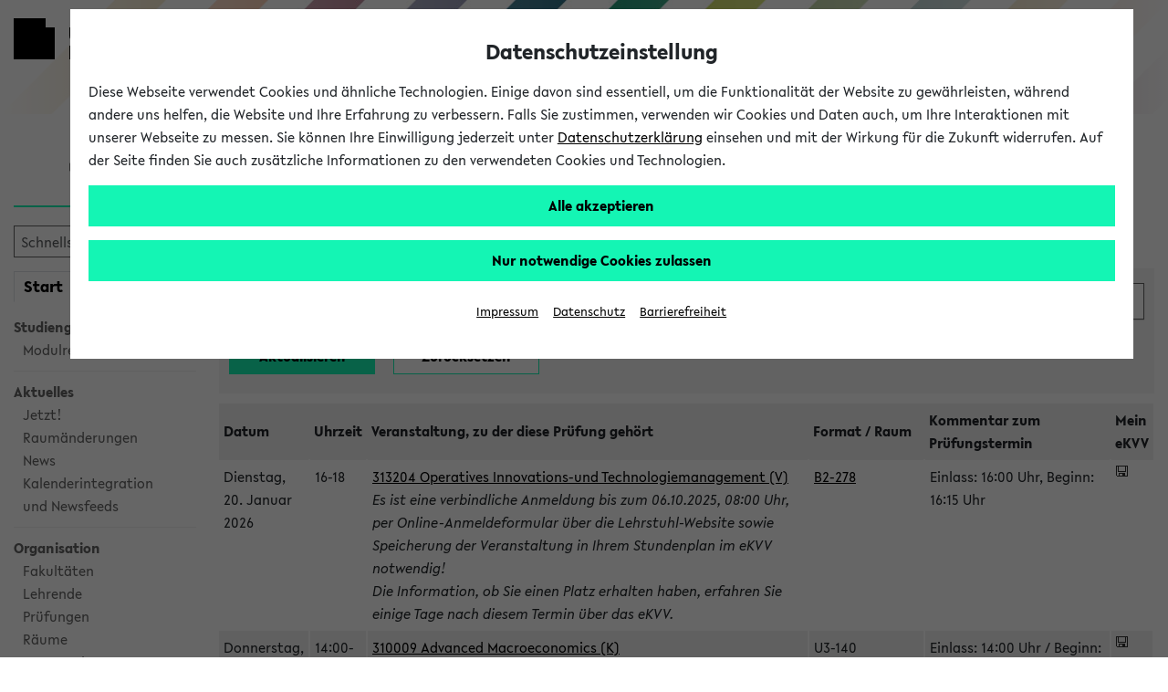

--- FILE ---
content_type: text/html;charset=UTF-8
request_url: https://ekvv.uni-bielefeld.de/kvv_publ/publ/Klausur_Tabelle.jsp;jsessionid=49CF4EBA9B6E8F323168F8C513143D00
body_size: 59411
content:








 


<!DOCTYPE HTML PUBLIC "-//W3C//DTD HTML 4.01 Transitional//EN" "http://www.w3.org/TR/html4/loose.dtd">














































<!DOCTYPE HTML PUBLIC "-//W3C//DTD HTML 4.01 Transitional//EN" "http://www.w3.org/TR/html4/loose.dtd">










 




























<html lang="de" data-client="main">
<head>

    
    
    <title>
        
            
            
                
                    Prüfungs&uuml;bersicht -
                
            
        
        eKVV
        - Universität Bielefeld
    </title>

    
    <meta charset="utf-8"/>
    <meta name="viewport" content="width=device-width, initial-scale=1, shrink-to-fit=no"/>

    
    <script type="text/javascript" src="https://biscdn.uni-bielefeld.de/js/jquery-3.7.0.min.js"></script>
    <script type="text/javascript" src="https://biscdn.uni-bielefeld.de/js/bootstrap-5.3.3.bundle.min.js"></script>
    <script type="text/javascript"
            src="/kvv_publ/js/menus.js;jsessionid=BC134AB57FD07A9E76D82FD91D85B848?v=1"></script>

    <script type="text/javascript"
            src="https://biscdn.uni-bielefeld.de/lib/sticky-sidebar-3.2.0/ResizeSensor.js"></script>
    <script type="text/javascript"
            src="https://biscdn.uni-bielefeld.de/lib/sticky-sidebar-3.2.0/jquery.sticky-sidebar.js"></script>

    
    
        <script type="text/javascript"
                src="https://biscdn.uni-bielefeld.de/lib/slick-1.8.1/slick.min.js"></script>
    


    
    
    
    
    
        <script type="text/javascript" src="https://biscdn.uni-bielefeld.de/lib/chosen-1.8.7/chosen.jquery.min.js"></script>
    
        <script type="text/javascript" src="https://biscdn.uni-bielefeld.de/lib/datatables-1.13.1/datatables.min.js"></script>
    
        <script type="text/javascript" src="https://biscdn.uni-bielefeld.de/lib/jquery-ui-1.13.2.custom/jquery-ui.min.js"></script>
    
        <script type="text/javascript" src="https://biscdn.uni-bielefeld.de/js/submit-handler.js"></script>
    
    
        <script type="text/javascript" src="/kvv_publ/scripts/staticJavascript.js;jsessionid=BC134AB57FD07A9E76D82FD91D85B848?v=53"></script>
    
        <script type="text/javascript" src="/kvv_publ/scripts/colorbox/jquery.colorbox1.6.4.js;jsessionid=BC134AB57FD07A9E76D82FD91D85B848?v=53"></script>
    
        <script type="text/javascript" src="/kvv_publ/jsp/staticJS_chosen.jsp;jsessionid=BC134AB57FD07A9E76D82FD91D85B848?v=53"></script>
    
        <script type="text/javascript" src="/kvv_publ/jsp/staticJS_datatables.jsp;jsessionid=BC134AB57FD07A9E76D82FD91D85B848?v=53"></script>
    
        <script type="text/javascript" src="/kvv_publ/js/findasyoutype.js;jsessionid=BC134AB57FD07A9E76D82FD91D85B848?v=53"></script>
    

    
    
    

    
    
    

    
    

    


    
    
        <script type="text/javascript"
                src="https://biscdn.uni-bielefeld.de/lib/slick-1.8.1/slick.min.js"></script>
    

    
    <meta http-equiv="X-UA-Compatible" content="IE=edge"/>
<meta http-equiv="Expires" content="-1">
<meta http-equiv="Pragma" content="no-cache">
<meta http-equiv="Cache-Control" content="no-cache">
<meta http-equiv="Content-Type" content="text/html; charset=UTF-8">

    
    
        
        
            <meta name="robots" content="noimageindex">
        
    

    
    

    
    
    
    
    
        <link rel="stylesheet" type="text/css" href="https://biscdn.uni-bielefeld.de/lib/fontawesome-free-5.14.0/css/all.css"/>
    
        <link rel="stylesheet" type="text/css" href="https://biscdn.uni-bielefeld.de/lib/datatables-1.13.1/datatables.min.css"/>
    
        <link rel="stylesheet" type="text/css" href="https://biscdn.uni-bielefeld.de/lib/chosen-1.8.7/chosen.css"/>
    
        <link rel="stylesheet" type="text/css" href="https://biscdn.uni-bielefeld.de/lib/jquery-ui-1.13.2.custom/jquery-ui.min.css"/>
    
    
    
    
    
        
        
            <link rel="stylesheet" type="text/css" media="screen"
                  href="/kvv_publ/scripts/layout.css;jsessionid=BC134AB57FD07A9E76D82FD91D85B848?v=53"/>
            <link rel="stylesheet" type="text/css" media="print"
                  href="/kvv_publ/scripts/print.css;jsessionid=BC134AB57FD07A9E76D82FD91D85B848?v=53"/>
        
    

    
    
        <link rel="stylesheet" type="text/css" media="screen"
              href="https://biscdn.uni-bielefeld.de/lib/slick-1.8.1/slick.css"/>
        <link rel="stylesheet" type="text/css" media="screen"
              href="https://biscdn.uni-bielefeld.de/lib/slick-1.8.1/slick-theme.css"/>
    


    
    

    
    
        
    

    
        <script type="text/javascript" src="https://biscdn.uni-bielefeld.de/js/ubf_cookieconsent.min.js?v=2"></script>
    


    
    


    
    
        <link rel="search" href="https://ekvv.uni-bielefeld.de/kvv_publ/publ/ekvv_suche.xml" type="application/opensearchdescription+xml"
              title="UniBi eKVV Suche">
    

    
    


</head>

<body role="region" aria-label="Body">


<a href="#main" class="skip_to_main_content not_in_print_version">
    
        Zum Hauptinhalt springen 
    
</a>


<?xml version="1.0" encoding="UTF-8"?><!DOCTYPE svg PUBLIC "-//W3C//DTD SVG 1.1//EN"
  "http://www.w3.org/Graphics/SVG/1.1/DTD/svg11.dtd">
<svg xmlns="http://www.w3.org/2000/svg" class="globale_icons">
  <symbol id="cancel" viewBox="0 0 16 16">
    <path
      d="M15.5 1.23L14.77.5 10 5.27 5.23.5l-.73.73L9.27 6 4.5 10.77l.73.73L10 6.73l4.77 4.77.73-.73L10.73 6l4.77-4.77z"/>
  </symbol>
  <symbol id="check" viewBox="0 0 18 14">
    <path fill="#12f3b6" d="M7.19 13L1 6.28l1.42-1.35 4.77 5.18L15.58 1 17 2.35 7.19 13z"/>
  </symbol>
  <symbol id="logo-square" viewBox="0 0 45 45">
    <path class="st0" d="M35 10V0H0v45h45V10z"/>
  </symbol>
  <symbol id="logo-type" viewBox="0 0 131 42">
    <title>Universit&#xE4;t Bielefeld</title>
    <path
      d="M10.22 15.34A3.14 3.14 0 0 1 7 18.78a3.16 3.16 0 0 1-3.23-3.44V6H1v9.5a5.87 5.87 0 0 0 1.55 4.09A6 6 0 0 0 7 21.33a5.6 5.6 0 0 0 6-5.83V6h-2.78zM27.5 21.31h.64V5.97h-2.76v9.22l-8.44-9.48-.03-.04h-.64v15.36h2.81v-9.17l8.39 9.41.03.04zM31.57 5.97h2.79v15.06h-2.79zM46.7 5.97l-3.45 9.27-3.52-9.27h-2.99l6.04 15.29h.75l6.09-15.29H46.7zM61.26 18.6h-6.47v-4.05h6.1v-2.34h-6.1V8.45h6.47V5.97h-9.25v15.06h9.25V18.6zM71.92 21h3.31l-4.94-6.28c2.55-.37 4.06-2 4.06-4.39C74.35 7.61 72.4 6 69.12 6h-4.74v15h2.79v-6.06l4.72 6zm-3.1-8.27h-1.65V8.29H69c1.6 0 2.6.86 2.6 2.23s-1.01 2.24-2.78 2.24zM82.35 18.85a7 7 0 0 1-4.13-2l-.09-.07-1.39 2 .07.07a8.35 8.35 0 0 0 5.4 2.43c3 0 5-1.77 5-4.39 0-2.34-1.89-3.54-3.31-4.24l-1.76-.87c-1.48-.75-2-1.26-2-2.09 0-1.06 1-1.61 2-1.61a5.35 5.35 0 0 1 3.22 1.35l.09.07 1.33-1.91-.08-.06a6.83 6.83 0 0 0-4.47-1.83c-3 0-4.88 1.64-4.88 4.18s2.06 3.73 3.61 4.43l1.5.71c1.2.6 1.94 1.16 1.94 2.1s-.77 1.73-2.05 1.73zM89.76 5.97h2.79v15.06h-2.79zM99.77 21.03h2.76V8.45h4.29V5.97H95.46v2.48h4.31v12.58zM110.17 4.51a1.76 1.76 0 1 0-1.78-1.75 1.73 1.73 0 0 0 1.78 1.75zM115.22 4.51A1.75 1.75 0 0 0 117 2.76 1.77 1.77 0 0 0 115.22 1a1.75 1.75 0 0 0-1.77 1.76 1.72 1.72 0 0 0 1.77 1.75zM113.07 5.74h-.77L106 21h2.88l1.06-2.7h5.63l1.11 2.7h2.88l-6.47-15.19zM114.6 16h-3.81l1.88-4.74zM118.64 5.93v2.48h4.31v12.58h2.76V8.41H130V5.93h-11.36zM9 33.28a3.77 3.77 0 0 0 2-3.27c0-2.52-2-4-5.42-4H1V41h4.87c3.5 0 5.58-1.65 5.58-4.43A3.47 3.47 0 0 0 9 33.28zm-5.17-.93v-4.08h1.74c1.49 0 2.57.82 2.57 1.95s-.67 2.13-2.57 2.13zM6 38.78H3.78v-4.27h2.44c1.52 0 2.5.8 2.5 2 0 1.49-.99 2.27-2.72 2.27zM13.88 25.98h2.78V41h-2.78zM19.83 41h9.23v-2.43h-6.45v-4.04h6.08v-2.34h-6.08v-3.74h6.45v-2.47h-9.23V41zM34.43 25.98h-2.78V41h9.25v-2.54h-6.47V25.98zM43.66 41h9.23v-2.43h-6.45v-4.04h6.08v-2.34h-6.08v-3.74h6.45v-2.47h-9.23V41zM56.05 41h2.78v-6.06h5.59v-2.27h-5.59V28.5h6.01v-2.52h-8.79V41zM67.74 41h9.23v-2.43h-6.45v-4.04h6.08v-2.34h-6.08v-3.74h6.45v-2.47h-9.23V41zM82.77 25.98h-2.78V41h9.25v-2.54h-6.47V25.98zM97.2 26h-4.87v15h4.75c6.15 0 8.34-4.1 8.34-7.6 0-4.4-3.42-7.4-8.22-7.4zm5.32 7.42c0 3.33-1.94 5.24-5.32 5.24h-2.09V28.38h2.15c2.62 0 5.26 1.55 5.26 5.02z"
      fill="#1d1d1b"/>
  </symbol>
  <symbol id="phone" viewBox="0 0 22 22">
    <path
      d="M11 1a10 10 0 1 0 10 10A10 10 0 0 0 11 1zm5.69 14.64C12.78 21 1.07 9.21 6.34 5.29 7.87 4.17 8.72 6.6 9 7.59s-.68 1.57-.95 1.75c-.67.63 4 5.22 4.55 4.55.18-.23.81-1.26 1.76-1s3.5 1.22 2.33 2.75z"
      fill="#12f3b6"/>
  </symbol>
  <symbol id="play" viewBox="0 0 32 32">
    <title>Play</title>
    <path d="M5.5 31l21-15-21-15z"/>
  </symbol>
  <symbol id="plus" viewBox="0 0 16 16">
    <path
      d="M2.7 2.7a7.5 7.5 0 1 0 10.6 0 7.49 7.49 0 0 0-10.6 0zm10.6 4.74v1.12H8.56v4.74H7.44V8.56H2.7V7.44h4.74V2.7h1.12v4.74z"
      fill="#12f3b6"/>
  </symbol>
  <symbol id="rectangle-plus" viewBox="0 0 22 22">
    <title>rectangle-plus</title>
    <path fill="#12f3b6" d="M21 21H1V1h13v.95H1.95v18.1h18.1V8H21v13z"/>
    <path fill="#12f3b6" d="M21 4h-3V1h-1v3h-3v1h3v3h1V5h3V4z"/>
  </symbol>
  <symbol id="social-facebook-share" viewBox="0 0 27 23">
    <path fill="none"
      d="M13.8 5h-1.4c-1.6 0-2.7 1.2-2.7 3v1.4H8.2c-.1-.1-.2 0-.2.2v2c0 .1.1.2.2.2h1.4v5c0 .1.1.2.2.2h1.9c.1 0 .2-.1.2-.2v-5h1.7c.1 0 .2-.1.2-.2v-2c0-.1 0-.1-.1-.2 0 0-.1-.1-.2-.1H12V8.2c0-.6.1-.8.8-.8h1c.1 0 .2-.1.2-.2v-2c0-.1-.1-.2-.2-.2z"/>
    <path
      d="M21 11.1V11c0-5.5-4.5-10-10-10S1 5.5 1 11s4.5 10 10 10c1.7 0 3.4-.5 4.8-1.2-.4-.8-.7-1.8-.7-2.8 0-3.2 2.7-5.9 5.9-5.9zm-7-4c0 .1-.1.2-.2.2h-1c-.7 0-.8.3-.8.8v1.2h1.7c.1 0 .1 0 .2.1 0 0 .1.1.1.2v2c0 .1-.1.2-.2.2H12v5c0 .1-.1.2-.2.2H9.9c-.1 0-.2-.1-.2-.2v-5H8.2c-.1 0-.2-.1-.2-.2v-2c0-.1.1-.2.2-.2h1.4V8c0-1.8 1-3 2.7-3h1.4c.2 0 .3.1.3.2v1.9z"/>
    <path
      d="M21 12c-2.8 0-5 2.3-5 5 0 .8.2 1.6.6 2.3.8 1.6 2.5 2.7 4.4 2.7 2.8 0 5-2.2 5-5s-2.2-5-5-5zm-1.7 8.1l1.2-3.1-1.2-3.1 5 3.1-5 3.1z"/>
  </symbol>
  <symbol id="social-facebook" viewBox="0 0 22 22">
    <path
      d="M15.982 4.453a.382.382 0 0 1-.382.398h-1.66c-1.095 0-1.31.481-1.31 1.394v1.909h2.82a.398.398 0 0 1 .365.415v3.32a.398.398 0 0 1-.364.414h-2.788v8.299c.009.21-.155.389-.366.398h-3.12a.382.382 0 0 1-.381-.398v-8.299h-2.39a.398.398 0 0 1-.382-.465V8.52a.398.398 0 0 1 .382-.415h2.39V5.98A4.382 4.382 0 0 1 13.21 1h2.39c.22.01.391.196.382.416z"></path>
  </symbol>
  <symbol id="social-tiktok" viewBox="0 0 96 96">
    <path
      d="M75,0L21,0C9.40202,0,0,9.40202,0,21L0,75C0,86.598,9.40202,96,21,96L75,96C86.598,96,96,86.598,96,75L96,21C96,9.40202,86.598,0,75,0ZM71.7788,24.8545C72.274,25.1769,72.785,25.4743,73.31,25.7456C76.7255,27.4485,80.0615,27.9669,81.7045,27.7887L81.7045,41.0488C81.7045,41.0488,77.0155,40.8544,73.5352,39.9309C68.6842,38.633,65.5749,36.6401,65.5749,36.6401C65.5749,36.6401,63.4168,35.2127,63.2547,35.1155L63.2547,62.5171C63.2547,64.0401,62.8513,67.8509,61.6426,71.0282C60.5832,73.7452,59.0688,76.2618,57.1642,78.47C57.1642,78.47,54.183,82.1658,48.9463,84.6464C44.2249,86.884,40.0674,86.8338,38.8263,86.884C38.8263,86.884,31.6567,87.1724,25.1903,82.7783L25.1579,82.7459L25.1579,82.7783C22.9716,81.2527,21.0221,79.4135,19.372,77.3197C17.3256,74.7094,16.0699,71.6132,15.7458,70.7058L15.7458,70.6734C15.2306,69.1326,14.1499,65.4044,14.3119,61.8058C14.5695,55.4658,16.6969,51.5594,17.2608,50.5872C18.7425,47.9214,20.678,45.5346,22.9802,43.5343C25.6077,41.3317,28.6631,39.6975,31.9538,38.7348C35.2444,37.7722,38.6989,37.502,42.0992,37.9412L42.083,51.5415C40.9629,51.1766,39.7921,50.9912,38.614,50.9923C32.3906,50.9923,27.3468,56.0669,27.3468,62.334C27.3468,68.6011,32.3906,73.6757,38.614,73.6757C40.5517,73.6782,42.4565,73.1757,44.1407,72.2175C45.7566,71.2994,47.1222,69.9983,48.1173,68.4286C49.1123,66.8588,49.7064,65.0686,49.8472,63.2154L49.8472,63.1863C49.8553,63.1474,49.8553,63.1085,49.8553,63.0712C49.8601,62.9805,49.8682,62.9027,49.8682,62.8185C49.8974,62.1412,49.8974,61.4558,49.8974,60.7624L49.8974,9.11214L63.2547,9.11214C63.2337,9.11214,63.0943,10.3921,63.4313,12.3705L63.4151,12.3705C63.8186,14.7538,64.9139,18.158,67.8465,21.5135C69.0186,22.7808,70.3389,23.9025,71.7788,24.8545Z"
      fill-rule="evenodd" transform="translate(48,48) translate(-48,-48)"></path>
  </symbol>
  <symbol id="social-instagram" viewBox="0 0 22 22">
    <path
      d="M5.545 1A4.546 4.546 0 0 0 1 5.545v10.91A4.546 4.546 0 0 0 5.545 21h10.91A4.546 4.546 0 0 0 21 16.455V5.544A4.546 4.546 0 0 0 16.455 1zm0 1.818h10.91a2.727 2.727 0 0 1 2.727 2.728v10.909a2.727 2.727 0 0 1-2.727 2.727H5.544a2.727 2.727 0 0 1-2.727-2.727V5.545a2.727 2.727 0 0 1 2.727-2.727zM15.96 4.636A.91.91 0 0 0 16 6.455a.91.91 0 0 0 .909-.91.91.91 0 0 0-.948-.909zm-5.092 1.819a4.545 4.545 0 0 0-.057.003A4.545 4.545 0 0 0 11 15.546 4.545 4.545 0 0 0 15.545 11a4.545 4.545 0 0 0-4.677-4.545zM11 8.273A2.727 2.727 0 0 1 13.727 11 2.727 2.727 0 0 1 11 13.727 2.727 2.727 0 0 1 8.272 11 2.727 2.727 0 0 1 11 8.273z"></path>
  </symbol>
  <symbol id="social-twitter-share" viewBox="0 0 27 23">
    <path fill="none"
      d="M15.9 9.2c.4-.3.8-.7 1.1-1.2-.4.2-.8.3-1.3.4.5-.3.8-.7 1-1.3-.4.3-.9.4-1.4.6-.4-.4-1-.7-1.6-.7-1.2 0-2.3 1-2.3 2.3 0 .2 0 .4.1.5-1.9-.1-3.5-1-4.7-2.4-.2.4-.3.7-.3 1.2 0 .8.4 1.5 1 1.9-.4 0-.7-.1-1-.3 0 1.1.8 2 1.8 2.2-.2.1-.4.1-.6.1h-.4c.2.9 1.1 1.5 2 1.5-.8.6-1.7 1-2.8 1H6c1 .6 2.2 1 3.5 1 4.2 0 6.4-3.5 6.4-6.5v-.3z"/>
    <path
      d="M21 11c0-5.5-4.5-10-10-10S1 5.5 1 11s4.5 10 10 10c1.7 0 3.3-.4 4.7-1.2-.4-.8-.7-1.8-.7-2.8 0-3.3 2.7-6 6-6zM9.5 16C8.2 16 7 15.6 6 15h.5c1.1 0 2-.4 2.8-1-1 0-1.8-.7-2.1-1.6h.4c.2 0 .4 0 .6-.1-1-.2-1.8-1.1-1.8-2.2.3.2.7.3 1 .3-.6-.4-1-1.1-1-1.9 0-.4.1-.8.3-1.1 1.1 1.4 2.8 2.3 4.7 2.4 0-.2-.1-.3-.1-.5 0-1.3 1-2.3 2.3-2.3.6 0 1.2.3 1.6.7.5-.1 1-.3 1.4-.6-.2.5-.5 1-1 1.3.5-.1.9-.2 1.3-.4-.3.5-.7.9-1.1 1.2v.3c.1 3-2.2 6.5-6.3 6.5z"/>
    <path
      d="M21 12c-2.8 0-5 2.3-5 5 0 .8.2 1.6.6 2.3.8 1.6 2.5 2.7 4.4 2.7 2.8 0 5-2.2 5-5s-2.2-5-5-5zm-1.7 8.1l1.2-3.1-1.2-3.1 5 3.1-5 3.1z"/>
  </symbol>
  <symbol id="social-twitter" viewBox="0 0 22 22">
    <path
      d="M65.433,34.3087L68.4251,34.3087L61.8558,41.7887L69.5308,51.9353L63.5078,51.9353L58.7922,45.7693L53.3937,51.9353L50.4017,51.9353L57.3613,43.9351L50.0114,34.3087L56.184,34.3087L60.4443,39.9414ZM64.3859,50.1792L66.0445,50.1792L55.3124,35.9998L53.5303,35.9998Z"
      transform="translate(100.179,103.378) translate(-148.95,-135.5)"></path>
  </symbol>
  <symbol id="social-youtube" viewBox="0 0 22 22">
    <path
      d="M11.001 3.762c-2.606 0-5.538.055-6.733.127-1.194.072-1.772.252-2.315 1.265A12.978 12.978 0 0 0 1.048 11c-.172 1.982.12 3.978.852 5.828.507 1.032 1.12 1.192 2.315 1.3 1.194.11 4.18.11 6.786.11s5.538-.019 6.733-.11c1.194-.09 1.772-.269 2.315-1.282A12.978 12.978 0 0 0 20.954 11a12.979 12.979 0 0 0-.852-5.846c-.507-1.013-1.12-1.138-2.315-1.265s-4.18-.127-6.786-.127zM8.523 7.056L14.73 11l-6.207 3.944z"></path>
  </symbol>
  <symbol id="triangle-right" viewBox="0 0 17 22">
    <path d="M16 10.92L1 21V1l15 9.92z"/>
  </symbol>
</svg>



    
    
        <header class="ubf-body__header ubf-header" data-ubf-component="Header">
	<a href="https://www.uni-bielefeld.de" class="ubf-header__homeLink">
		<span class="ubf-header__logo">
			<span class="ubf-header__logoSvg" data-type="svg">
				<canvas width="45" height="45"></canvas>
				<svg viewBox="0 0 45 45" focusable="false" aria-hidden="true">
					<use xlink:href="#logo-square"></use>
				</svg>
			</span>
		</span>
		<span class="ubf-header__name"><span title="Universität Bielefeld" class="ubf-header__nameSvg" data-type="svg">
				<canvas width="131" height="42"></canvas>
				<svg viewBox="0 0 131 42" focusable="false" aria-label="Logo Universität Bielefeld" role="img">
					<title id="icon-15555883561">Universität Bielefeld</title>
					<use xlink:href="#logo-type"></use>
				</svg>
			</span>
		</span>
	</a>
	<div class="ubf-header__mainMenuToggler">
		<a href="#mainMenu" class="ubf-header__mainMenuTogglerLink ubf-mainMenuToggler" data-ubf-component="ContextToggler" 
      data-ubf-for-context="menu" aria-expanded="false" role="button" aria-label="Hauptmenü" tabindex="0">
            
			<span class="ubf-mainMenuToggler__label">Hauptmenü</span>
             
		</a>
	</div>	
</header>

    





    <div class="header_marke de">
        <div class="header_marke_inner">
                eKVV
        </div>
    </div>





    




<div class="ubf-body__mainMenu ubf-mainMenu collapse" data-ubf-context="menu"
     data-ubf-component="MainMenu" id="mainMenu" data-ubf-main-menu>

    
    <div class="ubf-mainMenu__secondaryMenu ubf-secondaryMenu">
        

        
        
            
            
                







 







<div class="menulinks nav_suche">
  <form name="navigationBean" method="post" action="/kvv_publ/publ/schnellsucheAct;jsessionid=BC134AB57FD07A9E76D82FD91D85B848" class="search_button kompakt">
    <input type="text" name="schnellsuche_suchtext" size="14" value="" title="Geben Sie den gesuchten Titel, Belegnummer oder Namen des Lehrenden ein." alt="Geben Sie den gesuchten Titel, Belegnummer oder Namen des Lehrenden ein.">

    <button type="submit" aria-label="Suchen"
            title="Suchen">
      <i class="fas fa-search" aria-hidden="true"></i>
    </button>

  </form>
</div>






<div class="links_navlist menulinks ekvvmenu ohneLinie">
  <ul class="nav_start_myekvv ">

    
    
    

    
    <li>
      <a href="/kvv_publ/publ/Home.jsp;jsessionid=BC134AB57FD07A9E76D82FD91D85B848"
         class="active" >
        Start
      </a>
    </li>

    
    <li>
      <a href="/kvv_publ/publ/Stundenplan_Wochenplan.jsp;jsessionid=BC134AB57FD07A9E76D82FD91D85B848" >
        <sup>mein</sup>
        eKVV
      </a>
    </li>
  </ul>

  <ul class=" ">
    
      
      

      
      

        
        
        <li>
          <a href="/kvv_publ/publ/Home.jsp;jsessionid=BC134AB57FD07A9E76D82FD91D85B848">
            Studiengangsauswahl
          </a>
        </li>

        
        <li>
          <ul>
            <li>
              <a target="_blank" href="https://ekvv.uni-bielefeld.de/sinfo/publ/module">Modulrecherche</a>
            </li>
          </ul>
        </li>

        
        
        <li class="linie_top_grau">
            
          <div>
            Aktuelles
          </div>
        </li>

        <li>
          <ul>
            
            <li>
              <a href="/kvv_publ/publ/Jetzt.jsp;jsessionid=BC134AB57FD07A9E76D82FD91D85B848">Jetzt!</a>
            </li>

            
            <li>
              <a href="/kvv_publ/publ/RaumaenderungenJetzt.jsp;jsessionid=BC134AB57FD07A9E76D82FD91D85B848">Raumänderungen</a>
            </li>

            
            <li>
              <a href="/kvv_publ/publ/Nachrichten.jsp;jsessionid=BC134AB57FD07A9E76D82FD91D85B848">News</a>
            </li>

            
            <li>
              <a href="./RssHome.jsp;jsessionid=BC134AB57FD07A9E76D82FD91D85B848">Kalenderintegration<br />und Newsfeeds</a>
            </li>

          </ul>
        </li>

        
        
        <li class="linie_top_grau">
          <div>Organisation</div>
        </li>

        <li>
          <ul>

            
            <li>
              <a href="/kvv_publ/publ/Einrichtung_Tabelle.jsp;jsessionid=BC134AB57FD07A9E76D82FD91D85B848">
                Fakultäten</a>
            </li>

            
            <li>
              <a href="/kvv_publ/publ/Lehrende_Tabelle.jsp;jsessionid=BC134AB57FD07A9E76D82FD91D85B848">
                Lehrende</a>
            </li>

            
            <li>
              <a href="/kvv_publ/publ/Klausur_Tabelle.jsp;jsessionid=BC134AB57FD07A9E76D82FD91D85B848">
                Prüfungen</a>
            </li>


            
            <li>
              <a href="/kvv_publ/publ/Raum_Tabelle.jsp;jsessionid=BC134AB57FD07A9E76D82FD91D85B848">
                Räume</a>
            </li>

            
            <li>
              <a href="/kvv_publ/publ/Raum_Frei_Liste.jsp;jsessionid=BC134AB57FD07A9E76D82FD91D85B848">
                Veranstaltungs-<br />überschneidungen</a>
            </li>
          </ul>
        </li>

        
        <li class="linie_top_grau">
          <a href="/kvv_publ/publ/Semester_Auswahl.jsp;jsessionid=BC134AB57FD07A9E76D82FD91D85B848">
            Semesterauswahl</a>
        </li>

        
        <li>
          <a href="/kvv_publ/publ/Kombisuche.jsp;jsessionid=BC134AB57FD07A9E76D82FD91D85B848">
            Kombisuche</a>
        </li>

        
        <li class="englische">
          <a href="/kvv_publ/publ/Englische.jsp;jsessionid=BC134AB57FD07A9E76D82FD91D85B848">
            Courses taught in English</a>
        </li>

        <li>
          <a href="./Archiv.jsp;jsessionid=BC134AB57FD07A9E76D82FD91D85B848">
            Archivierte Studiengänge</a>
        </li>

      
    


    


    <li class="linie_top_grau">
      <a href="./Verlauf.jsp;jsessionid=BC134AB57FD07A9E76D82FD91D85B848">Verlauf</a>
    </li>
    

    <li>
      <a href="/kvv_publ/publ/Kontakt.jsp;jsessionid=BC134AB57FD07A9E76D82FD91D85B848">Hilfe & Kontakt</a>
    </li>
    
  </ul>
</div>

            
        
    </div>

    
    


  <nav class="ubf-mainMenu__content" aria-label="main menu">
    <ul class="ubf-mainMenu__items">
      <li class="ubf-mainMenu__item">
        <a class="ubf-mainMenu__link" data-ubf-component="Toggler" data-ubf-enabled-by-css="true"
           href="#mainMenu-university" role="button" aria-haspopup="true" aria-expanded="false">
        <span class="ubf-mainMenu__linkIcon">
          <span data-type="svg">
            <canvas height="22" width="17">
            </canvas>
            <svg focusable="false" viewBox="0 0 17 22" aria-hidden="true">
              <use xlink:href="#triangle-right"/>
            </svg>
          </span>
        </span>
          <span class="ubf-mainMenu__linkLabel">Universität
        </span></a>
        <ul class="ubf-mainMenu__subMenu ubf-js-collapsed" data-ubf-component="Collapsable"
            data-ubf-sub-menu="" id="mainMenu-university" tabindex="-1">

          <li class="ubf-mainMenu__subItem">
            <a class="ubf-mainMenu__subLink"
               href="https://www.uni-bielefeld.de/uni/profil/">Profil </a>
          </li>

          <li class="ubf-mainMenu__subItem">
            <a class="ubf-mainMenu__subLink"
               href="https://www.uni-bielefeld.de/fakultaeten/#">Fakultäten</a>
          </li>


          <li class="ubf-mainMenu__subItem">
            <a class="ubf-mainMenu__subLink"
               href="https://www.uni-bielefeld.de/uni/einrichtungen-organisation/">Organisation</a>
          </li>

          <li class="ubf-mainMenu__subItem">
            <a class="ubf-mainMenu__subLink" href="https://www.uni-bielefeld.de/uni/karriere/"
               target="_blank">Karriere</a>
          </li>

          <li class="ubf-mainMenu__subItem">
            <a class="ubf-mainMenu__subLink" href="https://www.uni-bielefeld.de/ub/"
               target="_blank">Universitätsbibliothek</a>
          </li>


          <li class="ubf-mainMenu__subItem">
            <a class="ubf-mainMenu__subLink"
               href="https://www.uni-bielefeld.de/uni/alumni-foerderung/">Alumni und Förderung</a>
          </li>

          <li class="ubf-mainMenu__subItem">
            <a class="ubf-mainMenu__subLink"
               href="https://www.uni-bielefeld.de/uni/kultur-veranstaltungen/">Kultur und Veranstaltungen</a>
          </li>

          <li class="ubf-mainMenu__subItem">
            <a class="ubf-mainMenu__subLink" href="https://www.uni-bielefeld.de/uni/presse-medien/">Presse und Medien</a>
          </li>

          <li class="ubf-mainMenu__subItem">
            <a class="ubf-mainMenu__subLink"
               href="https://www.uni-bielefeld.de/uni/anreise-kontakt/">Anreise und Kontakt</a>
          </li>

          <li class="ubf-mainMenu__subItem">
            <a class="ubf-mainMenu__subLink"
               href="https://ekvv.uni-bielefeld.de/pers_publ/publ/Home.jsp">Personen und Einrichtungsverzeichnis - PEVZ</a>
          </li>

          <li class="ubf-mainMenu__subItem">
            <a class="ubf-mainMenu__subLink"
               href="https://www.uni-bielefeld.de/themen/hilfe-notfall/index.xml">Hilfe und Notfall</a>
          </li>
        </ul>
      </li>
      <li class="ubf-mainMenu__item">
        <a class="ubf-mainMenu__link" data-ubf-component="Toggler" data-ubf-enabled-by-css="true"
           href="#mainMenu-research" role="button" aria-haspopup="true" aria-expanded="false">
        <span class="ubf-mainMenu__linkIcon">
          <span data-type="svg">
            <canvas height="22" width="17">
            </canvas>
            <svg focusable="false" viewBox="0 0 17 22" aria-hidden="true">
              <use xlink:href="#triangle-right"/>
            </svg>
          </span>
        </span>
          <span class="ubf-mainMenu__linkLabel">Forschung
        </span></a>
        <ul class="ubf-mainMenu__subMenu ubf-js-collapsed" data-ubf-component="Collapsable"
            data-ubf-sub-menu="" id="mainMenu-research" tabindex="-1">

          <li class="ubf-mainMenu__subItem"><a class="ubf-mainMenu__subLink"
                                               href="https://www.uni-bielefeld.de/forschung/profil/"
                                               target="_self">Forschungsprofil</a></li>

          <li class="ubf-mainMenu__subItem"><a class="ubf-mainMenu__subLink"
                                               href="https://ubi.cris.nrw/vivo/"
                                               target="_self">FIS-Portal</a></li>

          <li class="ubf-mainMenu__subItem"><a class="ubf-mainMenu__subLink"
                                               href="https://www.uni-bielefeld.de/forschung/transfer/"
                                               target="_self">Forschungstransfer</a></li>

          <li class="ubf-mainMenu__subItem"><a class="ubf-mainMenu__subLink"
                                               href="https://www.uni-bielefeld.de/forschung/support/"
                                               target="_self">Forschungssupport</a></li>
        </ul>
      </li>
      <li class="ubf-mainMenu__item">
        <a class="ubf-mainMenu__link" data-ubf-component="Toggler" data-ubf-enabled-by-css="true"
           href="#mainMenu-gen_id_17" role="button" aria-haspopup="true" aria-expanded="false">
        <span class="ubf-mainMenu__linkIcon">
          <span data-type="svg">
            <canvas height="22" width="17">
            </canvas>
            <svg focusable="false" viewBox="0 0 17 22" aria-hidden="true">
              <use xlink:href="#triangle-right"/>
            </svg>
          </span>
        </span>
          <span class="ubf-mainMenu__linkLabel">Studium
        </span></a>
        <ul class="ubf-mainMenu__subMenu ubf-js-collapsed" data-ubf-component="Collapsable"
            data-ubf-sub-menu="" id="mainMenu-gen_id_17" tabindex="-1">
          <li class="ubf-mainMenu__subItem">
            <a class="ubf-mainMenu__subLink"
               href="https://www.uni-bielefeld.de/studium/studieninteressierte/"
               target="_self">Studieninteressierte</a>
          </li>

          <li class="ubf-mainMenu__subItem">
            <a class="ubf-mainMenu__subLink" href="https://www.uni-bielefeld.de/studienstart"
               target="_self">Erstsemester</a>
          </li>

          <li class="ubf-mainMenu__subItem">
            <a class="ubf-mainMenu__subLink" href="https://meine.uni-bielefeld.de/"
               target="_self">Studierende</a>
          </li>

          <li class="ubf-mainMenu__subItem">
            <a class="ubf-mainMenu__subLink"
               href="https://www.uni-bielefeld.de/international/come-in/studium/"
               target="_self">Internationales</a>
          </li>

          <li class="ubf-mainMenu__subItem">
            <a class="ubf-mainMenu__subLink"
               href="https://www.uni-bielefeld.de/studium/studieninteressierte/schueler/"
               target="_self">Schüler*innen</a>
          </li>
        </ul>
      </li>

        
      <li class="ubf-mainMenu__item">
        <a aria-expanded="false" aria-haspopup="true" class="ubf-mainMenu__link"
           data-ubf-component="Toggler" data-ubf-enabled-by-css="true"
           data-ubf-sub-menu-toggler="true" href="#mainMenu-gen_id_24" role="button">
        <span class="ubf-mainMenu__linkIcon">
          <span data-type="svg">
            <canvas height="22" width="17"></canvas>
            <svg focusable="false" role="img" viewBox="0 0 17 22" aria-hidden="true">
              <use xlink:href="#triangle-right"/>
            </svg>
          </span>
        </span>
          <span class="ubf-mainMenu__linkLabel">Lehre </span>
        </a>
        <ul class="ubf-mainMenu__subMenu ubf-js-collapsed" data-ubf-component="Collapsable"
            data-ubf-sub-menu="" id="mainMenu-gen_id_24" tabindex="-1">

          <li class="ubf-mainMenu__subItem"><a class="ubf-mainMenu__subLink"
                                               href="https://www.uni-bielefeld.de/lehre/#"
                                               target="_self">Lehrprofil</a></li>

          <li class="ubf-mainMenu__subItem"><a class="ubf-mainMenu__subLink"
                                               href="https://www.uni-bielefeld.de/lehre/leitbild-lehre/"
                                               target="_self">Leitbild für die Lehre</a></li>

          <li class="ubf-mainMenu__subItem"><a class="ubf-mainMenu__subLink"
                                               href="https://www.uni-bielefeld.de/lehre/living-document/"
                                               target="_self">Living Document Lehre</a></li>

          <li class="ubf-mainMenu__subItem"><a class="ubf-mainMenu__subLink"
                                               href="https://www.uni-bielefeld.de/lehre/digitale-lehre/"
                                               target="_self">Digitale Lehre</a></li>

            
          
            <li class="ubf-mainMenu__subItem"><a class="ubf-mainMenu__subLink"
                                                 href="https://www.uni-bielefeld.de/themen/qm-studium-lehre/#"
                                                 target="_self">Qualitätsmanagement</a></li>
          

          <li class="ubf-mainMenu__subItem"><a class="ubf-mainMenu__subLink"
                                               href="https://www.uni-bielefeld.de/lehre/foerderung-ausschreibungen/"
                                               target="_self">Förderung und Ausschreibungen</a></li>

          <li class="ubf-mainMenu__subItem"><a class="ubf-mainMenu__subLink"
                                               href="https://www.uni-bielefeld.de/lehre/innovative-lehrprojekte/"
                                               target="_self">Innovative Lehrprojekte</a></li>

          <li class="ubf-mainMenu__subItem"><a class="ubf-mainMenu__subLink"
                                               href="https://www.uni-bielefeld.de/lehre/biteach/#"
                                               target="_self">BI.teach</a></li>

        </ul>
      </li>


        
      <li class="ubf-mainMenu__item">
        <a aria-expanded="false" aria-haspopup="true"
           class="ubf-mainMenu__link" data-ubf-component="Toggler"
           data-ubf-enabled-by-css="true"
           data-ubf-sub-menu-toggler="true" href="#mainMenu-gen_id_31"
           role="button"><span aria-hidden="true"
                               class="ubf-mainMenu__linkIcon">
        <span data-type="svg"><canvas height="22" width="17"></canvas>
      <svg focusable="false"
           role="img"
           viewBox="0 0 17 22"><use
              xlink:href="#triangle-right"></use></svg></span></span>
          <span class="ubf-mainMenu__linkLabel">International</span></a>
        <ul class="ubf-mainMenu__subMenu ubf-js-collapsed" data-ubf-component="Collapsable"
            data-ubf-sub-menu="" id="mainMenu-gen_id_31" tabindex="-1">

          <li class="ubf-mainMenu__subItem">
            <a class="ubf-mainMenu__subLink"
               href="https://www.uni-bielefeld.de/international/profil/" target="_self">Internationales Profil</a></li>

          <li class="ubf-mainMenu__subItem">
            <a class="ubf-mainMenu__subLink"
               href="https://www.uni-bielefeld.de/international/come-in/"
               target="_self">Come in</a></li>

          <li class="ubf-mainMenu__subItem">
            <a class="ubf-mainMenu__subLink"
               href="https://www.uni-bielefeld.de/international/go-out/" target="_self">Go out</a>
          </li>

          <li class="ubf-mainMenu__subItem">
            <a class="ubf-mainMenu__subLink"
               href="https://www.uni-bielefeld.de/international/campusleben/"
               target="_self">Internationaler Campus</a></li>

          <li class="ubf-mainMenu__subItem">
            <a class="ubf-mainMenu__subLink" href="https://www.uni-bielefeld.de/themen/refugees/#"
               target="_self">Geflüchtete und Gefährdete</a></li>

          <li class="ubf-mainMenu__subItem">
            <a class="ubf-mainMenu__subLink"
               href="https://www.uni-bielefeld.de/international/kontakt/"
               target="_self">Kontakt</a></li>

        </ul>
      </li>


        
      <li class="ubf-mainMenu__item my_uni_item">
        <a class="ubf-mainMenu__link" href="https://meine.uni-bielefeld.de" role="button">
          <span class="ubf-mainMenu__linkLabel">Meine Uni</span>
        </a>
      </li>
        


        
      <li class="ubf-mainMenu__item ubf-mainMenu__item--lang doppellink">

          
          
          
          
        
          
          







 


<!DOCTYPE HTML PUBLIC "-//W3C//DTD HTML 4.01 Transitional//EN" "http://www.w3.org/TR/html4/loose.dtd">





  
  
    
  


<a class="ubf-mainMenu__link switch_to_language" aria-haspopup="false"
   aria-label="Switch to language EN"
   href="?lang=EN">
  <span class="ubf-mainMenu__linkLabel">EN</span>
</a>


        

          

        
          
            <a class="loginlogout desktop_only" aria-haspopup="false" href="/kvv_publ/publ/Benvw_Login.jsp;jsessionid=BC134AB57FD07A9E76D82FD91D85B848">
              <span class="">
                Anmelden
              </span>
            </a>
          
          

          
          
        


      </li>

        
      <li class="ubf-mainMenu__item dropdown mobile_only">
        
          
            <a class="ubf-mainMenu__link " aria-haspopup="false" href="/kvv_publ/publ/Benvw_Login.jsp;jsessionid=BC134AB57FD07A9E76D82FD91D85B848">
              <span class="">
                Anmelden
              </span>
            </a>
          
          
        
      </li>
    </ul>

  </nav>



</div>









    


<div id="page_except_menu">
    <div id="contentwrap">


        <div id="maincontent" role="main">

            

                
                <div id="menulinks_box">
                    <div id="seitenmenue" role="navigation" aria-label="secondary menu">
                        







 







<div class="menulinks nav_suche">
  <form name="navigationBean" method="post" action="/kvv_publ/publ/schnellsucheAct;jsessionid=BC134AB57FD07A9E76D82FD91D85B848" class="search_button kompakt">
    <input type="text" name="schnellsuche_suchtext" size="14" value="" title="Geben Sie den gesuchten Titel, Belegnummer oder Namen des Lehrenden ein." alt="Geben Sie den gesuchten Titel, Belegnummer oder Namen des Lehrenden ein.">

    <button type="submit" aria-label="Suchen"
            title="Suchen">
      <i class="fas fa-search" aria-hidden="true"></i>
    </button>

  </form>
</div>






<div class="links_navlist menulinks ekvvmenu ohneLinie">
  <ul class="nav_start_myekvv ">

    
    
    

    
    <li>
      <a href="/kvv_publ/publ/Home.jsp;jsessionid=BC134AB57FD07A9E76D82FD91D85B848"
         class="active" >
        Start
      </a>
    </li>

    
    <li>
      <a href="/kvv_publ/publ/Stundenplan_Wochenplan.jsp;jsessionid=BC134AB57FD07A9E76D82FD91D85B848" >
        <sup>mein</sup>
        eKVV
      </a>
    </li>
  </ul>

  <ul class=" ">
    
      
      

      
      

        
        
        <li>
          <a href="/kvv_publ/publ/Home.jsp;jsessionid=BC134AB57FD07A9E76D82FD91D85B848">
            Studiengangsauswahl
          </a>
        </li>

        
        <li>
          <ul>
            <li>
              <a target="_blank" href="https://ekvv.uni-bielefeld.de/sinfo/publ/module">Modulrecherche</a>
            </li>
          </ul>
        </li>

        
        
        <li class="linie_top_grau">
            
          <div>
            Aktuelles
          </div>
        </li>

        <li>
          <ul>
            
            <li>
              <a href="/kvv_publ/publ/Jetzt.jsp;jsessionid=BC134AB57FD07A9E76D82FD91D85B848">Jetzt!</a>
            </li>

            
            <li>
              <a href="/kvv_publ/publ/RaumaenderungenJetzt.jsp;jsessionid=BC134AB57FD07A9E76D82FD91D85B848">Raumänderungen</a>
            </li>

            
            <li>
              <a href="/kvv_publ/publ/Nachrichten.jsp;jsessionid=BC134AB57FD07A9E76D82FD91D85B848">News</a>
            </li>

            
            <li>
              <a href="./RssHome.jsp;jsessionid=BC134AB57FD07A9E76D82FD91D85B848">Kalenderintegration<br />und Newsfeeds</a>
            </li>

          </ul>
        </li>

        
        
        <li class="linie_top_grau">
          <div>Organisation</div>
        </li>

        <li>
          <ul>

            
            <li>
              <a href="/kvv_publ/publ/Einrichtung_Tabelle.jsp;jsessionid=BC134AB57FD07A9E76D82FD91D85B848">
                Fakultäten</a>
            </li>

            
            <li>
              <a href="/kvv_publ/publ/Lehrende_Tabelle.jsp;jsessionid=BC134AB57FD07A9E76D82FD91D85B848">
                Lehrende</a>
            </li>

            
            <li>
              <a href="/kvv_publ/publ/Klausur_Tabelle.jsp;jsessionid=BC134AB57FD07A9E76D82FD91D85B848">
                Prüfungen</a>
            </li>


            
            <li>
              <a href="/kvv_publ/publ/Raum_Tabelle.jsp;jsessionid=BC134AB57FD07A9E76D82FD91D85B848">
                Räume</a>
            </li>

            
            <li>
              <a href="/kvv_publ/publ/Raum_Frei_Liste.jsp;jsessionid=BC134AB57FD07A9E76D82FD91D85B848">
                Veranstaltungs-<br />überschneidungen</a>
            </li>
          </ul>
        </li>

        
        <li class="linie_top_grau">
          <a href="/kvv_publ/publ/Semester_Auswahl.jsp;jsessionid=BC134AB57FD07A9E76D82FD91D85B848">
            Semesterauswahl</a>
        </li>

        
        <li>
          <a href="/kvv_publ/publ/Kombisuche.jsp;jsessionid=BC134AB57FD07A9E76D82FD91D85B848">
            Kombisuche</a>
        </li>

        
        <li class="englische">
          <a href="/kvv_publ/publ/Englische.jsp;jsessionid=BC134AB57FD07A9E76D82FD91D85B848">
            Courses taught in English</a>
        </li>

        <li>
          <a href="./Archiv.jsp;jsessionid=BC134AB57FD07A9E76D82FD91D85B848">
            Archivierte Studiengänge</a>
        </li>

      
    


    


    <li class="linie_top_grau">
      <a href="./Verlauf.jsp;jsessionid=BC134AB57FD07A9E76D82FD91D85B848">Verlauf</a>
    </li>
    

    <li>
      <a href="/kvv_publ/publ/Kontakt.jsp;jsessionid=BC134AB57FD07A9E76D82FD91D85B848">Hilfe & Kontakt</a>
    </li>
    
  </ul>
</div>

                    </div>
                </div>
            
            
            <div id="contentwide_large" role="region" aria-label="Content">
                
                <span id="main" class="sprungmarker"></span>

                
                

                


                
                

                
                    







 




                


                
                







 






<form name="klausur_TabelleBean" method="post" action="/kvv_publ/publ/klausur_TabelleAct;jsessionid=BC134AB57FD07A9E76D82FD91D85B848">

  <h1>Alle noch stattfindenden Prüfungen</h1>

  
  <div class="inline not_in_print form_block">
    <div>
      <label for="orgListe">Einrichtung:</label>
      <div>
        








	





	


<select name="orgListe.selected" onchange="this.form.elements.btRefresh.click()" id="orgListe" class="chosen-select"><option value="-">&nbsp;</option>
								<option value="2_0">Akademie Universitäre Weiterbildung</option>
<option value="2_1">Bielefelder IT-Servicezentrum</option>
<option value="2_2">Bielefelder IT-Servicezentrum/Abt. eLearning.Medien</option>
<option value="2_3">Bielefeld Graduate School in History and Sociology</option>
<option value="2_4">Bielefeld Graduate School in Theoretical Sciences</option>
<option value="2_5">BiSEd Bielefeld School of Education</option>
<option value="2_6">Dezernat Facility Management (FM)/Abteilung FM.4  - Infrastrukturelles FM</option>
<option value="2_7">Dezernat Studium und Lehre (SL)/Abteilung SL.1 - Qualitätsmanagement Studium und Lehre/Team Evaluation und Controlling Studium und Lehre (ECo)</option>
<option value="2_8">Fachsprachenzentrum</option>
<option value="2_9">Fakultät für Biologie</option>
<option value="2_10">Fakultät für Chemie</option>
<option value="2_11">Fakultät für Erziehungswissenschaft</option>
<option value="2_12">Fakultät für Erziehungswissenschaft/Frauenstudien</option>
<option value="2_13">Fakultät für Geschichtswissenschaft, Philosophie und Theologie/Abteilung Geschichtswissenschaft</option>
<option value="2_14">Fakultät für Geschichtswissenschaft, Philosophie und Theologie/Abteilung Philosophie</option>
<option value="2_15">Fakultät für Geschichtswissenschaft, Philosophie und Theologie/Abteilung Theologie und Diakoniewissenschaft</option>
<option value="2_16">Fakultät für Gesundheitswissenschaften</option>
<option value="2_17">Fakultät für Linguistik und Literaturwissenschaft</option>
<option value="2_18">Fakultät für Mathematik</option>
<option value="2_19">Fakultät für Physik</option>
<option value="2_20">Fakultät für Psychologie und Sportwissenschaft/Abteilung Psychologie</option>
<option value="2_21">Fakultät für Psychologie und Sportwissenschaft/Abteilung Sportwissenschaft</option>
<option value="2_22">Fakultät für Psychologie und Sportwissenschaft/Abteilung Sportwissenschaft/Betriebseinheit Hochschulsport</option>
<option value="2_23">Fakultät für Rechtswissenschaft</option>
<option value="2_24">Fakultät für Soziologie</option>
<option value="2_25">Fakultät für Wirtschaftswissenschaften</option>
<option value="2_26">Forum Offene Wissenschaft</option>
<option value="2_27">Hochschule Bielefeld/Fachbereich Ingenieurwissenschaften und Mathematik</option>
<option value="2_28">Interdisziplinäres Zentrum für Geschlechterforschung (IZG)</option>
<option value="2_29">International Office</option>
<option value="2_30">Medizinische Fakultät OWL</option>
<option value="2_31">Technische Fakultät</option>
<option value="2_32">Universitätsbibliothek</option>
<option value="2_33">Universitätsklinikum OWL/Evangelisches Klinikum Bethel</option>
<option value="2_34">Universitätsklinikum OWL/Klinikum Bielefeld</option>
<option value="2_35">Universitätsklinikum OWL/Klinikum Lippe</option>
<option value="2_36">Zentrale Anlaufstelle Barrierefrei (ZAB)</option>
<option value="2_37">Zentrum für Ästhetik</option>
<option value="2_38">Zentrum für Lehren und Lernen (ZLL)</option>
<option value="2_39">Zentrum für Lehren und Lernen (ZLL)/Hochschuldidaktik und Lehrentwicklung</option>
<option value="2_40">Zentrum für Lehren und Lernen (ZLL)/Studierende und Wirtschaft</option>
<option value="2_41">Zentrum für Lehren und Lernen (ZLL)/Zentrale Studienberatung</option>
<option value="2_42">Zentrum Sachunterricht</option></select>

      </div>

    </div>
    <div>
      <input type="submit" name="btRefresh" value="Aktualisieren" onclick="bCancel=false">
      <input type="submit" name="btReset" value="Zur&uuml;cksetzen" onclick="bCancel=false" class="secondary">
    </div>
  </div>

</form>



  
    
      

        <table class="auflistung">

          <thead>
          <tr>

            







 





<th>Datum</th>	
<th>Uhrzeit</th>	
<th>Veranstaltung, zu der diese Prüfung geh&ouml;rt</th>	
<th>Format / Raum</th>	
<th>Kommentar zum Prüfungstermin</th>	


            <th class="buttonColumn">Mein eKVV</th>

          </tr>
          </thead>

          <tbody>

          

            <tr 




   
   



  
  

  
  
    
      
      class="even "
    

  


>

              







 








<td title="Datum">
	Dienstag, 20. Januar 2026
</td>


<td title="Uhrzeit">16-18</td>


<td title="Veranstaltung, zu der diese Prüfung geh&ouml;rt">
  <a href="/kvv_publ/publ/klausur_DetailAct;jsessionid=BC134AB57FD07A9E76D82FD91D85B848?id=619297537">313204 Operatives Innovations-und Technologiemanagement (V)</a>

  
    <br/>
    <em>Es ist eine verbindliche Anmeldung bis zum 06.10.2025, 08:00 Uhr, per Online-Anmeldeformular über die Lehrstuhl-Website sowie Speicherung der Veranstaltung in Ihrem Stundenplan im eKVV notwendig! <br />Die Information, ob Sie einen Platz erhalten haben, erfahren Sie einige Tage nach diesem Termin über das eKVV.</em>
  

</td>


<td title="Format / Raum">
  







 















	





	








  
    

    
    
      

        
          

          
          <a target="_top" href="/kvv_publ/publ/raum_StundenplanAct;jsessionid=BC134AB57FD07A9E76D82FD91D85B848?raum=B2-278&datum_von=20.01.2026&datum_bis=20.01.2026" class="prevent_events">B2-278</a>
        

      
      
    
  
  
  


</td>


<td title="Kommentar zum Prüfungstermin">
  
    
  
  Einlass: 16:00 Uhr, Beginn: 16:15 Uhr</td>


                <td class="buttonColumn" title="Mein eKVV">
                  









  
  
  
  

  
  





  



	<a onclick="javascript:notLoggedIn();return false;" href="/kvv_publ/publ/vs;jsessionid=BC134AB57FD07A9E76D82FD91D85B848?id=564919990">
        
          
          
            <img src="./../images/speichern.gif"
                  alt="313204: In Stundenplan setzen"
                  title="313204: In Stundenplan setzen" />
          
        
        </a>




</td>

              </tr>


            

            <tr 




   
   



  
  

  
  
    
      class="odd "
      
    

  


>

              







 








<td title="Datum">
	Donnerstag, 22. Januar 2026
</td>


<td title="Uhrzeit">14:00-16:00</td>


<td title="Veranstaltung, zu der diese Prüfung geh&ouml;rt">
  <a href="/kvv_publ/publ/klausur_DetailAct;jsessionid=BC134AB57FD07A9E76D82FD91D85B848?id=665295523">310009 Advanced Macroeconomics (K)</a>

  

</td>


<td title="Format / Raum">
  







 















	





	








  
    

    
    
      
      
        U3-140
      
    
  
  
  


</td>


<td title="Kommentar zum Prüfungstermin">
  
  Einlass: 14:00 Uhr / Beginn: 14:15 Uhr / Klicken Sie auf "In Stundenplan setzen" um sich verbindlich für diese Prüfung anzumelden.</td>


                <td class="buttonColumn" title="Mein eKVV">
                  









  
  
  
  

  
  





  



	<a onclick="javascript:notLoggedIn();return false;" href="/kvv_publ/publ/vs;jsessionid=BC134AB57FD07A9E76D82FD91D85B848?id=633445682">
        
          
          
            <img src="./../images/speichern.gif"
                  alt="310009: In Stundenplan setzen"
                  title="310009: In Stundenplan setzen" />
          
        
        </a>




</td>

              </tr>


            

            <tr 




   
   



  
  

  
  
    
      
      class="even "
    

  


>

              







 








<td title="Datum">
	Donnerstag, 22. Januar 2026
</td>


<td title="Uhrzeit">16-18</td>


<td title="Veranstaltung, zu der diese Prüfung geh&ouml;rt">
  <a href="/kvv_publ/publ/klausur_DetailAct;jsessionid=BC134AB57FD07A9E76D82FD91D85B848?id=581100995">230255 Transkription: Phonetische Analysen (S)</a>

  

</td>


<td title="Format / Raum">
  







 















	





	








  
  
  &nbsp;


</td>


<td title="Kommentar zum Prüfungstermin">
  
  </td>


                <td class="buttonColumn" title="Mein eKVV">
                  









  
  
  
  

  
  





  



	<a onclick="javascript:notLoggedIn();return false;" href="/kvv_publ/publ/vs;jsessionid=BC134AB57FD07A9E76D82FD91D85B848?id=554140086">
        
          
          
            <img src="./../images/speichern.gif"
                  alt="230255: In Stundenplan setzen"
                  title="230255: In Stundenplan setzen" />
          
        
        </a>




</td>

              </tr>


            

            <tr 




   
   



  
  

  
  
    
      class="odd "
      
    

  


>

              







 








<td title="Datum">
	Montag, 26. Januar 2026
</td>


<td title="Uhrzeit">16-18</td>


<td title="Veranstaltung, zu der diese Prüfung geh&ouml;rt">
  <a href="/kvv_publ/publ/klausur_DetailAct;jsessionid=BC134AB57FD07A9E76D82FD91D85B848?id=611878106">250097 Einführung in die qualitativen Forschungsmethoden (V)</a>

  

</td>


<td title="Format / Raum">
  







 















	





	








  
    

    
    
      

        
          

          
          <a target="_top" href="/kvv_publ/publ/raum_StundenplanAct;jsessionid=BC134AB57FD07A9E76D82FD91D85B848?raum=AUDIMAX&datum_von=26.01.2026&datum_bis=26.01.2026" class="prevent_events">AUDIMAX</a>
        

      
      
    
  
  
  


</td>


<td title="Kommentar zum Prüfungstermin">
  
  </td>


                <td class="buttonColumn" title="Mein eKVV">
                  









  
  
  
  

  
  





  



	<a onclick="javascript:notLoggedIn();return false;" href="/kvv_publ/publ/vs;jsessionid=BC134AB57FD07A9E76D82FD91D85B848?id=564992261">
        
          
          
            <img src="./../images/speichern.gif"
                  alt="250097: In Stundenplan setzen"
                  title="250097: In Stundenplan setzen" />
          
        
        </a>




</td>

              </tr>


            

            <tr 




   
   



  
  

  
  
    
      
      class="even "
    

  


>

              







 








<td title="Datum">
	Dienstag, 27. Januar 2026
</td>


<td title="Uhrzeit">8:00-18:00</td>


<td title="Veranstaltung, zu der diese Prüfung geh&ouml;rt">
  <a href="/kvv_publ/publ/klausur_DetailAct;jsessionid=BC134AB57FD07A9E76D82FD91D85B848?id=666658002">610256 Theoretische Perspektiven der Sportsoziologie (S)</a>

  

</td>


<td title="Format / Raum">
  







 















	





	








  
    

    
    
      

        
          

          
          <a target="_top" href="/kvv_publ/publ/raum_StundenplanAct;jsessionid=BC134AB57FD07A9E76D82FD91D85B848?raum=P0-273&datum_von=27.01.2026&datum_bis=27.01.2026" class="prevent_events">P0-273</a>
        

      
      
    
  
  
  


</td>


<td title="Kommentar zum Prüfungstermin">
  
    
  
  </td>


                <td class="buttonColumn" title="Mein eKVV">
                  









  
  
  
  

  
  





  



	<a onclick="javascript:notLoggedIn();return false;" href="/kvv_publ/publ/vs;jsessionid=BC134AB57FD07A9E76D82FD91D85B848?id=551658135">
        
          
          
            <img src="./../images/speichern.gif"
                  alt="610256: In Stundenplan setzen"
                  title="610256: In Stundenplan setzen" />
          
        
        </a>




</td>

              </tr>


            

            <tr 




   
   



  
  

  
  
    
      class="odd "
      
    

  


>

              







 








<td title="Datum">
	Dienstag, 27. Januar 2026
</td>


<td title="Uhrzeit">10:00-12:00</td>


<td title="Veranstaltung, zu der diese Prüfung geh&ouml;rt">
  <a href="/kvv_publ/publ/klausur_DetailAct;jsessionid=BC134AB57FD07A9E76D82FD91D85B848?id=656683838">311834 Operations Research Models am 27.01.2026 (MDP)</a>

  
    <br/>
    <em>1. Anmeldung für die Prüfung zum Modul 31-MM34 für Studierende des Masterstudiengangs Wirtschaftswissenschaften:<br /><br />Portfolio, bestehend aus folgenden Teilen: vier Übungs- bzw. Programmieraufgaben, die veranstaltungsbegleitend gestellt werden, einem veranstaltungsbegleitenden Gruppenprojekt und einer Abschlussklausur.<br />Veranstaltungen des Moduls:<br /><ul><li>"Operations Research Models" im WiSe </li><li>"Combining OR and Data Science" und "Metaheuristics" im SoSe  </li></ul>-------<br />2. Anmeldung für die Prüfung zum Modul 31-M-ASM2 für Studierende des Masterstudiengangs Data Science:<br /><br />60-minütige Klausur<br /><br />Prüfer: J.-Prof. Dr. Michael Römer<br /><br />------<br />Für die Anmeldung des 2. Termines (ausschlie0lich Studierende des Studiengangs Data Science) erfolgt die Anmeldung via Mail bis zum 20.01.2025 an daniel.wetzel@uni-bielefeld.de</em>
  

</td>


<td title="Format / Raum">
  







 















	





	








  
    

    
    
      
      
        U9-117
      
    
  
  
  


</td>


<td title="Kommentar zum Prüfungstermin">
  
  Einlass: 10:00 h, Beginn: 10:15 h / Klicken Sie auf "In Stundenplan setzen", um sich verbindlich für diese Prüfung anzumelden.</td>


                <td class="buttonColumn" title="Mein eKVV">
                  









  
  
  
  

  
  





  



	<a onclick="javascript:notLoggedIn();return false;" href="/kvv_publ/publ/vs;jsessionid=BC134AB57FD07A9E76D82FD91D85B848?id=574744963">
        
          
          
            <img src="./../images/speichern.gif"
                  alt="311834: In Stundenplan setzen"
                  title="311834: In Stundenplan setzen" />
          
        
        </a>




</td>

              </tr>


            

            <tr 




   
   



  
  

  
  
    
      
      class="even "
    

  


>

              







 








<td title="Datum">
	Mittwoch, 28. Januar 2026
</td>


<td title="Uhrzeit">8:00-12:00</td>


<td title="Veranstaltung, zu der diese Prüfung geh&ouml;rt">
  <a href="/kvv_publ/publ/klausur_DetailAct;jsessionid=BC134AB57FD07A9E76D82FD91D85B848?id=666658922">610256 Theoretische Perspektiven der Sportsoziologie (S)</a>

  

</td>


<td title="Format / Raum">
  







 















	





	








  
    

    
    
      

        
          

          
          <a target="_top" href="/kvv_publ/publ/raum_StundenplanAct;jsessionid=BC134AB57FD07A9E76D82FD91D85B848?raum=P0-273&datum_von=28.01.2026&datum_bis=28.01.2026" class="prevent_events">P0-273</a>
        

      
      
    
  
  
  


</td>


<td title="Kommentar zum Prüfungstermin">
  
    
  
  </td>


                <td class="buttonColumn" title="Mein eKVV">
                  









  
  
  
  

  
  





  



	<a onclick="javascript:notLoggedIn();return false;" href="/kvv_publ/publ/vs;jsessionid=BC134AB57FD07A9E76D82FD91D85B848?id=551658135">
        
          
          
            <img src="./../images/speichern.gif"
                  alt="610256: In Stundenplan setzen"
                  title="610256: In Stundenplan setzen" />
          
        
        </a>




</td>

              </tr>


            

            <tr 




   
   



  
  

  
  
    
      class="odd "
      
    

  


>

              







 








<td title="Datum">
	Mittwoch, 28. Januar 2026
</td>


<td title="Uhrzeit">16:00-18:00</td>


<td title="Veranstaltung, zu der diese Prüfung geh&ouml;rt">
  <a href="/kvv_publ/publ/klausur_DetailAct;jsessionid=BC134AB57FD07A9E76D82FD91D85B848?id=574614642">313201 Strategisches Innovations- und Technologiemanagement (V)</a>

  
    <br/>
    <em>Es ist eine verbindliche Anmeldung bis zum 06.10.2025, 08:00 Uhr, per Online-Anmeldeformular über die Lehrstuhl-Website sowie Speicherung der Veranstaltung in Ihrem Stundenplan im eKVV notwendig!<br />Die Information, ob Sie einen Platz erhalten haben, erfahren Sie einige Tage nach diesem Termin über das eKVV.</em>
  

</td>


<td title="Format / Raum">
  







 















	





	








  
    

    
    
      

        
          

          
          <a target="_top" href="/kvv_publ/publ/raum_StundenplanAct;jsessionid=BC134AB57FD07A9E76D82FD91D85B848?raum=X-E0-209&datum_von=28.01.2026&datum_bis=28.01.2026" class="prevent_events">X-E0-209</a>
        

      
      
    
  
  
  


</td>


<td title="Kommentar zum Prüfungstermin">
  
    
  
  Einlass: 16:00 Uhr / Beginn: 16:15 Uhr</td>


                <td class="buttonColumn" title="Mein eKVV">
                  









  
  
  
  

  
  





  



	<a onclick="javascript:notLoggedIn();return false;" href="/kvv_publ/publ/vs;jsessionid=BC134AB57FD07A9E76D82FD91D85B848?id=564905187">
        
          
          
            <img src="./../images/speichern.gif"
                  alt="313201: In Stundenplan setzen"
                  title="313201: In Stundenplan setzen" />
          
        
        </a>




</td>

              </tr>


            

            <tr 




   
   



  
  

  
  
    
      
      class="even "
    

  


>

              







 








<td title="Datum">
	Mittwoch, 28. Januar 2026
</td>


<td title="Uhrzeit">17-19</td>


<td title="Veranstaltung, zu der diese Prüfung geh&ouml;rt">
  <a href="/kvv_publ/publ/klausur_DetailAct;jsessionid=BC134AB57FD07A9E76D82FD91D85B848?id=613532374">205012 tierisch vielfältig - Zoologische Formenkenntnis (Ü)</a>

  
    <br/>
    <em>Vorbesprechung: erster Kurstag</em>
  

</td>


<td title="Format / Raum">
  







 















	





	








  
    

    
    
      

        
          

          
          <a target="_top" href="/kvv_publ/publ/raum_StundenplanAct;jsessionid=BC134AB57FD07A9E76D82FD91D85B848?raum=H6&datum_von=28.01.2026&datum_bis=28.01.2026" class="prevent_events">H6</a>
        

      
      
    
  
  
  


</td>


<td title="Kommentar zum Prüfungstermin">
  
    
  
  Erstklausur</td>


                <td class="buttonColumn" title="Mein eKVV">
                  









  
  
  
  

  
  





  



	<a onclick="javascript:notLoggedIn();return false;" href="/kvv_publ/publ/vs;jsessionid=BC134AB57FD07A9E76D82FD91D85B848?id=574367177">
        
          
          
            <img src="./../images/speichern.gif"
                  alt="205012: In Stundenplan setzen"
                  title="205012: In Stundenplan setzen" />
          
        
        </a>




</td>

              </tr>


            

            <tr 




   
   



  
  

  
  
    
      class="odd "
      
    

  


>

              







 








<td title="Datum">
	Freitag, 30. Januar 2026
</td>


<td title="Uhrzeit">12-14</td>


<td title="Veranstaltung, zu der diese Prüfung geh&ouml;rt">
  <a href="/kvv_publ/publ/klausur_DetailAct;jsessionid=BC134AB57FD07A9E76D82FD91D85B848?id=643802094">230719 Englisch: English Intermediate, Level B2.1 (S)</a>

  

</td>


<td title="Format / Raum">
  







 















	





	








  
    

    
    
      

        
          

          
          <a target="_top" href="/kvv_publ/publ/raum_StundenplanAct;jsessionid=BC134AB57FD07A9E76D82FD91D85B848?raum=B2-266&datum_von=30.01.2026&datum_bis=30.01.2026" class="prevent_events">B2-266</a>
        

      
      
    
  
  
  


</td>


<td title="Kommentar zum Prüfungstermin">
  
    
  
  </td>


                <td class="buttonColumn" title="Mein eKVV">
                  









  
  
  
  

  
  





  



	<a onclick="javascript:notLoggedIn();return false;" href="/kvv_publ/publ/vs;jsessionid=BC134AB57FD07A9E76D82FD91D85B848?id=561956767">
        
          
          
            <img src="./../images/speichern.gif"
                  alt="230719: In Stundenplan setzen"
                  title="230719: In Stundenplan setzen" />
          
        
        </a>




</td>

              </tr>


            

            <tr 




   
   



  
  

  
  
    
      
      class="even "
    

  


>

              







 








<td title="Datum">
	Freitag, 30. Januar 2026
</td>


<td title="Uhrzeit">14-16:15</td>


<td title="Veranstaltung, zu der diese Prüfung geh&ouml;rt">
  <a href="/kvv_publ/publ/klausur_DetailAct;jsessionid=BC134AB57FD07A9E76D82FD91D85B848?id=540274644">217010 Präsenzklausur zu Modulprüfung Organische Chemie Vertiefung - Theorie (Erstklausur) (Kl)</a>

  

</td>


<td title="Format / Raum">
  







 















	





	








  
    

    
    
      

        
          

          
          <a target="_top" href="/kvv_publ/publ/raum_StundenplanAct;jsessionid=BC134AB57FD07A9E76D82FD91D85B848?raum=Y-0-111&datum_von=30.01.2026&datum_bis=30.01.2026" class="prevent_events">Y-0-111</a>
        
          ,

          
          <a target="_top" href="/kvv_publ/publ/raum_StundenplanAct;jsessionid=BC134AB57FD07A9E76D82FD91D85B848?raum=H4&datum_von=30.01.2026&datum_bis=30.01.2026" class="prevent_events">H4</a>
        

      
      
    
  
  
  


</td>


<td title="Kommentar zum Prüfungstermin">
  
  Erstklausur</td>


                <td class="buttonColumn" title="Mein eKVV">
                  









  
  
  
  

  
  





  



	<a onclick="javascript:notLoggedIn();return false;" href="/kvv_publ/publ/vs;jsessionid=BC134AB57FD07A9E76D82FD91D85B848?id=526391269">
        
          
          
            <img src="./../images/speichern.gif"
                  alt="217010: In Stundenplan setzen"
                  title="217010: In Stundenplan setzen" />
          
        
        </a>




</td>

              </tr>


            

            <tr 




   
   



  
  

  
  
    
      class="odd "
      
    

  


>

              







 








<td title="Datum">
	Samstag, 31. Januar 2026
</td>


<td title="Uhrzeit">10-12:15</td>


<td title="Veranstaltung, zu der diese Prüfung geh&ouml;rt">
  <a href="/kvv_publ/publ/klausur_DetailAct;jsessionid=BC134AB57FD07A9E76D82FD91D85B848?id=540268131">215011 Präsenzklausur zu Allgemeine Chemie für das Nebenfach (Zweitklausur) (Kl)</a>

  

</td>


<td title="Format / Raum">
  







 















	





	








  
    

    
    
      

        
          

          
          <a target="_top" href="/kvv_publ/publ/raum_StundenplanAct;jsessionid=BC134AB57FD07A9E76D82FD91D85B848?raum=Y-0-111&datum_von=31.01.2026&datum_bis=31.01.2026" class="prevent_events">Y-0-111</a>
        

      
      
    
  
  
  


</td>


<td title="Kommentar zum Prüfungstermin">
  
  Zweitklausur</td>


                <td class="buttonColumn" title="Mein eKVV">
                  









  
  
  
  

  
  





  



	<a onclick="javascript:notLoggedIn();return false;" href="/kvv_publ/publ/vs;jsessionid=BC134AB57FD07A9E76D82FD91D85B848?id=526390791">
        
          
          
            <img src="./../images/speichern.gif"
                  alt="215011: In Stundenplan setzen"
                  title="215011: In Stundenplan setzen" />
          
        
        </a>




</td>

              </tr>


            

            <tr 




   
   



  
  

  
  
    
      
      class="even "
    

  


>

              







 








<td title="Datum">
	Samstag, 31. Januar 2026
</td>


<td title="Uhrzeit">10-15</td>


<td title="Veranstaltung, zu der diese Prüfung geh&ouml;rt">
  <a href="/kvv_publ/publ/klausur_DetailAct;jsessionid=BC134AB57FD07A9E76D82FD91D85B848?id=667255400">230337 Lateinische Grammatik und Sprachübungen 1 (S)</a>

  

</td>


<td title="Format / Raum">
  







 















	





	








  
    

    
    
      

        
          

          
          <a target="_top" href="/kvv_publ/publ/raum_StundenplanAct;jsessionid=BC134AB57FD07A9E76D82FD91D85B848?raum=B2-229&datum_von=31.01.2026&datum_bis=31.01.2026" class="prevent_events">B2-229</a>
        

      
      
    
  
  
  


</td>


<td title="Kommentar zum Prüfungstermin">
  
  </td>


                <td class="buttonColumn" title="Mein eKVV">
                  









  
  
  
  

  
  





  



	<a onclick="javascript:notLoggedIn();return false;" href="/kvv_publ/publ/vs;jsessionid=BC134AB57FD07A9E76D82FD91D85B848?id=554418804">
        
          
          
            <img src="./../images/speichern.gif"
                  alt="230337: In Stundenplan setzen"
                  title="230337: In Stundenplan setzen" />
          
        
        </a>




</td>

              </tr>


            

            <tr 




   
   



  
  

  
  
    
      class="odd "
      
    

  


>

              







 








<td title="Datum">
	Montag, 2. Februar 2026
</td>


<td title="Uhrzeit">8-18</td>


<td title="Veranstaltung, zu der diese Prüfung geh&ouml;rt">
  <a href="/kvv_publ/publ/klausur_DetailAct;jsessionid=BC134AB57FD07A9E76D82FD91D85B848?id=667372053">230319 Modulprüfung PM4/Profil2 Histories (MDP)</a>

  

</td>


<td title="Format / Raum">
  







 















	





	








  
    

    
    
      

        
          

          
          <a target="_top" href="/kvv_publ/publ/raum_StundenplanAct;jsessionid=BC134AB57FD07A9E76D82FD91D85B848?raum=S1-149&datum_von=02.02.2026&datum_bis=02.02.2026" class="prevent_events">S1-149</a>
        

      
      
    
  
  
  


</td>


<td title="Kommentar zum Prüfungstermin">
  
  </td>


                <td class="buttonColumn" title="Mein eKVV">
                  









  
  
  
  

  
  





  



	<a onclick="javascript:notLoggedIn();return false;" href="/kvv_publ/publ/vs;jsessionid=BC134AB57FD07A9E76D82FD91D85B848?id=554363371">
        
          
          
            <img src="./../images/speichern.gif"
                  alt="230319: In Stundenplan setzen"
                  title="230319: In Stundenplan setzen" />
          
        
        </a>




</td>

              </tr>


            

            <tr 




   
   



  
  

  
  
    
      
      class="even "
    

  


>

              







 








<td title="Datum">
	Montag, 2. Februar 2026
</td>


<td title="Uhrzeit">9-18</td>


<td title="Veranstaltung, zu der diese Prüfung geh&ouml;rt">
  <a href="/kvv_publ/publ/klausur_DetailAct;jsessionid=BC134AB57FD07A9E76D82FD91D85B848?id=554316874">230308 23-GER-BasLit: mündliche Modulprüfung (MP)</a>

  

</td>


<td title="Format / Raum">
  







 















	





	








  
  
  &nbsp;


</td>


<td title="Kommentar zum Prüfungstermin">
  
  </td>


                <td class="buttonColumn" title="Mein eKVV">
                  









  
  
  
  

  
  





  



	<a onclick="javascript:notLoggedIn();return false;" href="/kvv_publ/publ/vs;jsessionid=BC134AB57FD07A9E76D82FD91D85B848?id=554316269">
        
          
          
            <img src="./../images/speichern.gif"
                  alt="230308: In Stundenplan setzen"
                  title="230308: In Stundenplan setzen" />
          
        
        </a>




</td>

              </tr>


            

            <tr 




   
   



  
  

  
  
    
      class="odd "
      
    

  


>

              







 








<td title="Datum">
	Montag, 2. Februar 2026
</td>


<td title="Uhrzeit">10-12</td>


<td title="Veranstaltung, zu der diese Prüfung geh&ouml;rt">
  <a href="/kvv_publ/publ/klausur_DetailAct;jsessionid=BC134AB57FD07A9E76D82FD91D85B848?id=639342790">291043 Grundlagen: Management, Organisation, Unternehmensführung (V)</a>

  

</td>


<td title="Format / Raum">
  







 















	





	








  
    

    
    
      

        
          

          
          <a target="_top" href="/kvv_publ/publ/raum_StundenplanAct;jsessionid=BC134AB57FD07A9E76D82FD91D85B848?raum=H5&datum_von=02.02.2026&datum_bis=02.02.2026" class="prevent_events">H5</a>
        

      
      
    
  
  
  


</td>


<td title="Kommentar zum Prüfungstermin">
  
  Klausur, Beginn 10:30 Uhr, Schreibzeit 60 Minuten</td>


                <td class="buttonColumn" title="Mein eKVV">
                  









  
  
  
  

  
  





  



	<a onclick="javascript:notLoggedIn();return false;" href="/kvv_publ/publ/vs;jsessionid=BC134AB57FD07A9E76D82FD91D85B848?id=572656205">
        
          
          
            <img src="./../images/speichern.gif"
                  alt="291043: In Stundenplan setzen"
                  title="291043: In Stundenplan setzen" />
          
        
        </a>




</td>

              </tr>


            

            <tr 




   
   



  
  

  
  
    
      
      class="even "
    

  


>

              







 








<td title="Datum">
	Montag, 2. Februar 2026
</td>


<td title="Uhrzeit">10-12</td>


<td title="Veranstaltung, zu der diese Prüfung geh&ouml;rt">
  <a href="/kvv_publ/publ/klausur_DetailAct;jsessionid=BC134AB57FD07A9E76D82FD91D85B848?id=651307694">201201 Biodidaktik: Einführung in die Fachdidaktik (V)</a>

  

</td>


<td title="Format / Raum">
  







 















	





	








  
  
  &nbsp;


</td>


<td title="Kommentar zum Prüfungstermin">
  
  Erstklausur</td>


                <td class="buttonColumn" title="Mein eKVV">
                  









  
  
  
  

  
  





  



	<a onclick="javascript:notLoggedIn();return false;" href="/kvv_publ/publ/vs;jsessionid=BC134AB57FD07A9E76D82FD91D85B848?id=564057089">
        
          
          
            <img src="./../images/speichern.gif"
                  alt="201201: In Stundenplan setzen"
                  title="201201: In Stundenplan setzen" />
          
        
        </a>




</td>

              </tr>


            

            <tr 




   
   



  
  

  
  
    
      class="odd "
      
    

  


>

              







 








<td title="Datum">
	Montag, 2. Februar 2026
</td>


<td title="Uhrzeit">12-14</td>


<td title="Veranstaltung, zu der diese Prüfung geh&ouml;rt">
  <a href="/kvv_publ/publ/klausur_DetailAct;jsessionid=BC134AB57FD07A9E76D82FD91D85B848?id=662720317">209603 Mastermodul 3 "Visualisierung zellulärer Strukturen und Dynamik" (V+Pr)</a>

  
    <br/>
    <em>Die Veranstaltung ist für die Studierenden des Master of Molecular Cell Biology verpflichtend und für andere Interessenten nach Maßgabe freier Plätze offen.  <br />Vorbesprechung: 10.12., 10 Uhr, G2-104</em>
  

</td>


<td title="Format / Raum">
  







 















	





	








  
    

    
    
      

        
          

          
          <a target="_top" href="/kvv_publ/publ/raum_StundenplanAct;jsessionid=BC134AB57FD07A9E76D82FD91D85B848?raum=H10&datum_von=02.02.2026&datum_bis=02.02.2026" class="prevent_events">H10</a>
        

      
      
    
  
  
  


</td>


<td title="Kommentar zum Prüfungstermin">
  
  Erstklausur</td>


                <td class="buttonColumn" title="Mein eKVV">
                  









  
  
  
  

  
  





  



	<a onclick="javascript:notLoggedIn();return false;" href="/kvv_publ/publ/vs;jsessionid=BC134AB57FD07A9E76D82FD91D85B848?id=564164262">
        
          
          
            <img src="./../images/speichern.gif"
                  alt="209603: In Stundenplan setzen"
                  title="209603: In Stundenplan setzen" />
          
        
        </a>




</td>

              </tr>


            

            <tr 




   
   



  
  

  
  
    
      
      class="even "
    

  


>

              







 








<td title="Datum">
	Montag, 2. Februar 2026
</td>


<td title="Uhrzeit">12-14</td>


<td title="Veranstaltung, zu der diese Prüfung geh&ouml;rt">
  <a href="/kvv_publ/publ/klausur_DetailAct;jsessionid=BC134AB57FD07A9E76D82FD91D85B848?id=624649839">270084 1. Präsenzklausur EG-PT 1.1 - Einführung in die pädagogische Psychologie (Kl)</a>

  

</td>


<td title="Format / Raum">
  







 















	





	








  
    

    
    
      

        
          

          
          <a target="_top" href="/kvv_publ/publ/raum_StundenplanAct;jsessionid=BC134AB57FD07A9E76D82FD91D85B848?raum=H5&datum_von=02.02.2026&datum_bis=02.02.2026" class="prevent_events">H5</a>
        

      
      
    
  
  
  


</td>


<td title="Kommentar zum Prüfungstermin">
  
    
      <div class="anmeldeschluss">Anmeldung über das eKVV bis zum 23.01.26</div>
    
  
  </td>


                <td class="buttonColumn" title="Mein eKVV">
                  









  
  
  
  

  
  





  



	<a onclick="javascript:notLoggedIn();return false;" href="/kvv_publ/publ/vs;jsessionid=BC134AB57FD07A9E76D82FD91D85B848?id=607193349">
        
          
          
            <img src="./../images/speichern.gif"
                  alt="270084: In Stundenplan setzen"
                  title="270084: In Stundenplan setzen" />
          
        
        </a>




</td>

              </tr>


            

            <tr 




   
   



  
  

  
  
    
      class="odd "
      
    

  


>

              







 








<td title="Datum">
	Montag, 2. Februar 2026
</td>


<td title="Uhrzeit">14-16</td>


<td title="Veranstaltung, zu der diese Prüfung geh&ouml;rt">
  <a href="/kvv_publ/publ/klausur_DetailAct;jsessionid=BC134AB57FD07A9E76D82FD91D85B848?id=581101380">230183 Erstspracherwerb (S)</a>

  

</td>


<td title="Format / Raum">
  







 















	





	








  
  
  &nbsp;


</td>


<td title="Kommentar zum Prüfungstermin">
  
  </td>


                <td class="buttonColumn" title="Mein eKVV">
                  









  
  
  
  

  
  





  



	<a onclick="javascript:notLoggedIn();return false;" href="/kvv_publ/publ/vs;jsessionid=BC134AB57FD07A9E76D82FD91D85B848?id=553902540">
        
          
          
            <img src="./../images/speichern.gif"
                  alt="230183: In Stundenplan setzen"
                  title="230183: In Stundenplan setzen" />
          
        
        </a>




</td>

              </tr>


            

            <tr 




   
   



  
  

  
  
    
      
      class="even "
    

  


>

              







 








<td title="Datum">
	Montag, 2. Februar 2026
</td>


<td title="Uhrzeit">16-18</td>


<td title="Veranstaltung, zu der diese Prüfung geh&ouml;rt">
  <a href="/kvv_publ/publ/klausur_DetailAct;jsessionid=BC134AB57FD07A9E76D82FD91D85B848?id=550401199">230013 Representations of Linguistic Knowledge (S+V)</a>

  

</td>


<td title="Format / Raum">
  







 















	





	








  
  
  &nbsp;


</td>


<td title="Kommentar zum Prüfungstermin">
  
    
  
  </td>


                <td class="buttonColumn" title="Mein eKVV">
                  









  
  
  
  

  
  





  



	<a onclick="javascript:notLoggedIn();return false;" href="/kvv_publ/publ/vs;jsessionid=BC134AB57FD07A9E76D82FD91D85B848?id=549783197">
        
          
          
            <img src="./../images/speichern.gif"
                  alt="230013: In Stundenplan setzen"
                  title="230013: In Stundenplan setzen" />
          
        
        </a>




</td>

              </tr>


            

            <tr 




   
   



  
  

  
  
    
      class="odd "
      
    

  


>

              







 








<td title="Datum">
	Montag, 2. Februar 2026
</td>


<td title="Uhrzeit">16-18</td>


<td title="Veranstaltung, zu der diese Prüfung geh&ouml;rt">
  <a href="/kvv_publ/publ/klausur_DetailAct;jsessionid=BC134AB57FD07A9E76D82FD91D85B848?id=647977322">230796 Französisch auf Niveau A1, <b>für Anfänger ohne Vorkenntnisse</b> / Français, Grundstufe 1 von 2 (S)</a>

  

</td>


<td title="Format / Raum">
  







 















	





	








  
    

    
    
      

        
          

          
          <a target="_top" href="/kvv_publ/publ/raum_StundenplanAct;jsessionid=BC134AB57FD07A9E76D82FD91D85B848?raum=B0-270&datum_von=02.02.2026&datum_bis=02.02.2026" class="prevent_events">B0-270</a>
        

      
      
    
  
  
  


</td>


<td title="Kommentar zum Prüfungstermin">
  
    
  
  </td>


                <td class="buttonColumn" title="Mein eKVV">
                  









  
  
  
  

  
  





  



	<a onclick="javascript:notLoggedIn();return false;" href="/kvv_publ/publ/vs;jsessionid=BC134AB57FD07A9E76D82FD91D85B848?id=561992733">
        
          
          
            <img src="./../images/speichern.gif"
                  alt="230796: In Stundenplan setzen"
                  title="230796: In Stundenplan setzen" />
          
        
        </a>




</td>

              </tr>


            

            <tr 




   
   



  
  

  
  
    
      
      class="even "
    

  


>

              







 








<td title="Datum">
	Dienstag, 3. Februar 2026
</td>


<td title="Uhrzeit">8-10</td>


<td title="Veranstaltung, zu der diese Prüfung geh&ouml;rt">
  <a href="/kvv_publ/publ/klausur_DetailAct;jsessionid=BC134AB57FD07A9E76D82FD91D85B848?id=665035047">209210 Klausur - Grundlagen der Molekularen Biologie I (Kl)</a>

  

</td>


<td title="Format / Raum">
  







 















	





	








  
    

    
    
      

        
          

          
          <a target="_top" href="/kvv_publ/publ/raum_StundenplanAct;jsessionid=BC134AB57FD07A9E76D82FD91D85B848?raum=H4&datum_von=03.02.2026&datum_bis=03.02.2026" class="prevent_events">H4</a>
        

      
      
    
  
  
  


</td>


<td title="Kommentar zum Prüfungstermin">
  
    
      <div class="anmeldeschluss">Anmeldung über das eKVV bis zum 02.02.26</div>
    
  
  </td>


                <td class="buttonColumn" title="Mein eKVV">
                  









  
  
  
  

  
  





  



	<a onclick="javascript:notLoggedIn();return false;" href="/kvv_publ/publ/vs;jsessionid=BC134AB57FD07A9E76D82FD91D85B848?id=562916929">
        
          
          
            <img src="./../images/speichern.gif"
                  alt="209210: In Stundenplan setzen"
                  title="209210: In Stundenplan setzen" />
          
        
        </a>




</td>

              </tr>


            

            <tr 




   
   



  
  

  
  
    
      class="odd "
      
    

  


>

              







 








<td title="Datum">
	Dienstag, 3. Februar 2026
</td>


<td title="Uhrzeit">8-16</td>


<td title="Veranstaltung, zu der diese Prüfung geh&ouml;rt">
  <a href="/kvv_publ/publ/klausur_DetailAct;jsessionid=BC134AB57FD07A9E76D82FD91D85B848?id=667372821">230319 Modulprüfung PM4/Profil2 Histories (MDP)</a>

  

</td>


<td title="Format / Raum">
  







 















	





	








  
    

    
    
      

        
          

          
          <a target="_top" href="/kvv_publ/publ/raum_StundenplanAct;jsessionid=BC134AB57FD07A9E76D82FD91D85B848?raum=V2-121&datum_von=03.02.2026&datum_bis=03.02.2026" class="prevent_events">V2-121</a>
        

      
      
    
  
  
  


</td>


<td title="Kommentar zum Prüfungstermin">
  
  </td>


                <td class="buttonColumn" title="Mein eKVV">
                  









  
  
  
  

  
  





  



	<a onclick="javascript:notLoggedIn();return false;" href="/kvv_publ/publ/vs;jsessionid=BC134AB57FD07A9E76D82FD91D85B848?id=554363371">
        
          
          
            <img src="./../images/speichern.gif"
                  alt="230319: In Stundenplan setzen"
                  title="230319: In Stundenplan setzen" />
          
        
        </a>




</td>

              </tr>


            

            <tr 




   
   



  
  

  
  
    
      
      class="even "
    

  


>

              







 








<td title="Datum">
	Dienstag, 3. Februar 2026
</td>


<td title="Uhrzeit">08:00-17:00</td>


<td title="Veranstaltung, zu der diese Prüfung geh&ouml;rt">
  <a href="/kvv_publ/publ/klausur_DetailAct;jsessionid=BC134AB57FD07A9E76D82FD91D85B848?id=591457909">510109 Mündlich-praktische Prüfung (Präparierkurs) Im Modul Stütz- & Bewegungsapparat I (Prüfung)</a>

  
    <br/>
    <em>SPO 21 / 1. Termin. Fragen Sie Ihren individuellen Prüfungszeitraum bitte bei den Lehrenden der Veranstaltung an. Der Termin ist aus organisatorischen Gründen aktuell ohne Gewähr. Mit dem Entfernen dieses Hinweises wird der Termin verbindlich.</em>
  

</td>


<td title="Format / Raum">
  







 















	





	








  
    

    
    
      

        
          

          
          <a target="_top" href="/kvv_publ/publ/raum_StundenplanAct;jsessionid=BC134AB57FD07A9E76D82FD91D85B848?raum=R2-A4-304-306&datum_von=03.02.2026&datum_bis=03.02.2026" class="prevent_events">R2-A4-304-306</a>
        

      
      
    
  
  
  


</td>


<td title="Kommentar zum Prüfungstermin">
  
    
      <div class="anmeldeschluss">Anmeldung über das eKVV bis zum 20.01.26</div>
    
  
  </td>


                <td class="buttonColumn" title="Mein eKVV">
                  









  
  
  
  

  
  





  



	<a onclick="javascript:notLoggedIn();return false;" href="/kvv_publ/publ/vs;jsessionid=BC134AB57FD07A9E76D82FD91D85B848?id=591457715">
        
          
          
            <img src="./../images/speichern.gif"
                  alt="510109: In Stundenplan setzen"
                  title="510109: In Stundenplan setzen" />
          
        
        </a>




</td>

              </tr>


            

            <tr 




   
   



  
  

  
  
    
      class="odd "
      
    

  


>

              







 








<td title="Datum">
	Dienstag, 3. Februar 2026
</td>


<td title="Uhrzeit">08:00-17:30</td>


<td title="Veranstaltung, zu der diese Prüfung geh&ouml;rt">
  <a href="/kvv_publ/publ/klausur_DetailAct;jsessionid=BC134AB57FD07A9E76D82FD91D85B848?id=585605200">510097 Mündlich-praktische Prüfung (Präparierkurs) SBA Stütz- & Bewegungsapparat I (Prüfung)</a>

  
    <br/>
    <em>SPO 25 1. Termin / SPO 21 Wiederholungsprüfung<br />Verbuchungsveranstaltung für die Prüfungsleistung mündlich-praktische Prüfung (Präparierkurs),<br />Terminblocker für Gesamtkohorte, Einzelprüfungsdauer 12 Minuten.</em>
  

</td>


<td title="Format / Raum">
  







 















	





	








  
    

    
    
      
      
        R.2 A4-304-306
      
    
  
  
  


</td>


<td title="Kommentar zum Prüfungstermin">
  
    
      <div class="anmeldeschluss">Anmeldung über das eKVV bis zum 20.01.26</div>
    
  
  Jeweils 1/2 Kohorte</td>


                <td class="buttonColumn" title="Mein eKVV">
                  









  
  
  
  

  
  





  



	<a onclick="javascript:notLoggedIn();return false;" href="/kvv_publ/publ/vs;jsessionid=BC134AB57FD07A9E76D82FD91D85B848?id=585604577">
        
          
          
            <img src="./../images/speichern.gif"
                  alt="510097: In Stundenplan setzen"
                  title="510097: In Stundenplan setzen" />
          
        
        </a>




</td>

              </tr>


            

            <tr 




   
   



  
  

  
  
    
      
      class="even "
    

  


>

              







 








<td title="Datum">
	Dienstag, 3. Februar 2026
</td>


<td title="Uhrzeit">9-18</td>


<td title="Veranstaltung, zu der diese Prüfung geh&ouml;rt">
  <a href="/kvv_publ/publ/klausur_DetailAct;jsessionid=BC134AB57FD07A9E76D82FD91D85B848?id=561694537">230308 23-GER-BasLit: mündliche Modulprüfung (MP)</a>

  

</td>


<td title="Format / Raum">
  







 















	





	








  
  
  &nbsp;


</td>


<td title="Kommentar zum Prüfungstermin">
  
  </td>


                <td class="buttonColumn" title="Mein eKVV">
                  









  
  
  
  

  
  





  



	<a onclick="javascript:notLoggedIn();return false;" href="/kvv_publ/publ/vs;jsessionid=BC134AB57FD07A9E76D82FD91D85B848?id=554316269">
        
          
          
            <img src="./../images/speichern.gif"
                  alt="230308: In Stundenplan setzen"
                  title="230308: In Stundenplan setzen" />
          
        
        </a>




</td>

              </tr>


            

            <tr 




   
   



  
  

  
  
    
      class="odd "
      
    

  


>

              







 








<td title="Datum">
	Dienstag, 3. Februar 2026
</td>


<td title="Uhrzeit">10-12</td>


<td title="Veranstaltung, zu der diese Prüfung geh&ouml;rt">
  <a href="/kvv_publ/publ/klausur_DetailAct;jsessionid=BC134AB57FD07A9E76D82FD91D85B848?id=607204780">271069 1. Präsenzklausur Einführung Master Angewandte Psychologie (Kl)</a>

  

</td>


<td title="Format / Raum">
  







 















	





	








  
    

    
    
      

        
          

          
          <a target="_top" href="/kvv_publ/publ/raum_StundenplanAct;jsessionid=BC134AB57FD07A9E76D82FD91D85B848?raum=H5&datum_von=03.02.2026&datum_bis=03.02.2026" class="prevent_events">H5</a>
        
          ,

          
          <a target="_top" href="/kvv_publ/publ/raum_StundenplanAct;jsessionid=BC134AB57FD07A9E76D82FD91D85B848?raum=U0-131&datum_von=03.02.2026&datum_bis=03.02.2026" class="prevent_events">U0-131</a>
        
          ,

          
          <a target="_top" href="/kvv_publ/publ/raum_StundenplanAct;jsessionid=BC134AB57FD07A9E76D82FD91D85B848?raum=U0-139&datum_von=03.02.2026&datum_bis=03.02.2026" class="prevent_events">U0-139</a>
        

      
      
    
  
  
  


</td>


<td title="Kommentar zum Prüfungstermin">
  
    
      <div class="anmeldeschluss">Anmeldung über das eKVV bis zum 23.01.26</div>
    
  
  </td>


                <td class="buttonColumn" title="Mein eKVV">
                  









  
  
  
  

  
  





  



	<a onclick="javascript:notLoggedIn();return false;" href="/kvv_publ/publ/vs;jsessionid=BC134AB57FD07A9E76D82FD91D85B848?id=607203826">
        
          
          
            <img src="./../images/speichern.gif"
                  alt="271069: In Stundenplan setzen"
                  title="271069: In Stundenplan setzen" />
          
        
        </a>




</td>

              </tr>


            

            <tr 




   
   



  
  

  
  
    
      
      class="even "
    

  


>

              







 








<td title="Datum">
	Dienstag, 3. Februar 2026
</td>


<td title="Uhrzeit">10-12</td>


<td title="Veranstaltung, zu der diese Prüfung geh&ouml;rt">
  <a href="/kvv_publ/publ/klausur_DetailAct;jsessionid=BC134AB57FD07A9E76D82FD91D85B848?id=663348143">230537  Teaching English Language and Literature GS (S)</a>

  
    <br/>
    <em>Diese Veranstaltung ist eine "echte" M.Ed.-Veranstaltung; sie kann nicht vorstudiert werden.</em>
  

</td>


<td title="Format / Raum">
  







 















	





	








  
    

    
    
      

        
          

          
          <a target="_top" href="/kvv_publ/publ/raum_StundenplanAct;jsessionid=BC134AB57FD07A9E76D82FD91D85B848?raum=X-E1-201&datum_von=03.02.2026&datum_bis=03.02.2026" class="prevent_events">X-E1-201</a>
        

      
      
    
  
  
  


</td>


<td title="Kommentar zum Prüfungstermin">
  
    
  
  </td>


                <td class="buttonColumn" title="Mein eKVV">
                  









  
  
  
  

  
  





  



	<a onclick="javascript:notLoggedIn();return false;" href="/kvv_publ/publ/vs;jsessionid=BC134AB57FD07A9E76D82FD91D85B848?id=557055198">
        
          
          
            <img src="./../images/speichern.gif"
                  alt="230537: In Stundenplan setzen"
                  title="230537: In Stundenplan setzen" />
          
        
        </a>




</td>

              </tr>


            

            <tr 




   
   



  
  

  
  
    
      class="odd "
      
    

  


>

              







 








<td title="Datum">
	Dienstag, 3. Februar 2026
</td>


<td title="Uhrzeit">12-13</td>


<td title="Veranstaltung, zu der diese Prüfung geh&ouml;rt">
  <a href="/kvv_publ/publ/klausur_DetailAct;jsessionid=BC134AB57FD07A9E76D82FD91D85B848?id=652793950">300910 Didaktik der Sozialwissenschaften (Vorlesung) (V)</a>

  

</td>


<td title="Format / Raum">
  







 















	





	


ONLINE





  
  
  &nbsp;


</td>


<td title="Kommentar zum Prüfungstermin">
  
  1. Klausurtermin</td>


                <td class="buttonColumn" title="Mein eKVV">
                  









  
  
  
  

  
  





  



	<a onclick="javascript:notLoggedIn();return false;" href="/kvv_publ/publ/vs;jsessionid=BC134AB57FD07A9E76D82FD91D85B848?id=472123181">
        
          
          
            <img src="./../images/speichern.gif"
                  alt="300910: In Stundenplan setzen"
                  title="300910: In Stundenplan setzen" />
          
        
        </a>




</td>

              </tr>


            

            <tr 




   
   



  
  

  
  
    
      
      class="even "
    

  


>

              







 








<td title="Datum">
	Dienstag, 3. Februar 2026
</td>


<td title="Uhrzeit">12-14</td>


<td title="Veranstaltung, zu der diese Prüfung geh&ouml;rt">
  <a href="/kvv_publ/publ/klausur_DetailAct;jsessionid=BC134AB57FD07A9E76D82FD91D85B848?id=654088672">391026 Klausur: Spezialisierung Grundlagen des Brauwesens Theorie - 1. Termin (Kl)</a>

  

</td>


<td title="Format / Raum">
  







 















	





	








  
    

    
    
      

        
          

          
          <a target="_top" href="/kvv_publ/publ/raum_StundenplanAct;jsessionid=BC134AB57FD07A9E76D82FD91D85B848?raum=H5&datum_von=03.02.2026&datum_bis=03.02.2026" class="prevent_events">H5</a>
        

      
      
    
  
  
  


</td>


<td title="Kommentar zum Prüfungstermin">
  
    
  
  </td>


                <td class="buttonColumn" title="Mein eKVV">
                  









  
  
  
  

  
  





  



	<a onclick="javascript:notLoggedIn();return false;" href="/kvv_publ/publ/vs;jsessionid=BC134AB57FD07A9E76D82FD91D85B848?id=654087238">
        
          
          
            <img src="./../images/speichern.gif"
                  alt="391026: In Stundenplan setzen"
                  title="391026: In Stundenplan setzen" />
          
        
        </a>




</td>

              </tr>


            

            <tr 




   
   



  
  

  
  
    
      class="odd "
      
    

  


>

              







 








<td title="Datum">
	Dienstag, 3. Februar 2026
</td>


<td title="Uhrzeit">12-14</td>


<td title="Veranstaltung, zu der diese Prüfung geh&ouml;rt">
  <a href="/kvv_publ/publ/klausur_DetailAct;jsessionid=BC134AB57FD07A9E76D82FD91D85B848?id=581101546">230098 Einführung Sprache und Kommunikation (V)</a>

  

</td>


<td title="Format / Raum">
  







 















	





	








  
  
  &nbsp;


</td>


<td title="Kommentar zum Prüfungstermin">
  
  </td>


                <td class="buttonColumn" title="Mein eKVV">
                  









  
  
  
  

  
  





  



	<a onclick="javascript:notLoggedIn();return false;" href="/kvv_publ/publ/vs;jsessionid=BC134AB57FD07A9E76D82FD91D85B848?id=552505225">
        
          
          
            <img src="./../images/speichern.gif"
                  alt="230098: In Stundenplan setzen"
                  title="230098: In Stundenplan setzen" />
          
        
        </a>




</td>

              </tr>


            

            <tr 




   
   



  
  

  
  
    
      
      class="even "
    

  


>

              







 








<td title="Datum">
	Dienstag, 3. Februar 2026
</td>


<td title="Uhrzeit">12-14</td>


<td title="Veranstaltung, zu der diese Prüfung geh&ouml;rt">
  <a href="/kvv_publ/publ/klausur_DetailAct;jsessionid=BC134AB57FD07A9E76D82FD91D85B848?id=666559373">231170 Klausur zu: Einführung Sprache und Kommunikation (Kl)</a>

  

</td>


<td title="Format / Raum">
  







 















	





	








  
    

    
    
      

        
          

          
          <a target="_top" href="/kvv_publ/publ/raum_StundenplanAct;jsessionid=BC134AB57FD07A9E76D82FD91D85B848?raum=D2-136&datum_von=03.02.2026&datum_bis=03.02.2026" class="prevent_events">D2-136</a>
        

      
      
    
  
  
  


</td>


<td title="Kommentar zum Prüfungstermin">
  
    
      <div class="anmeldeschluss">Anmeldung über das eKVV bis zum 02.02.26</div>
    
  
  </td>


                <td class="buttonColumn" title="Mein eKVV">
                  









  
  
  
  

  
  





  



	<a onclick="javascript:notLoggedIn();return false;" href="/kvv_publ/publ/vs;jsessionid=BC134AB57FD07A9E76D82FD91D85B848?id=666528639">
        
          
          
            <img src="./../images/speichern.gif"
                  alt="231170: In Stundenplan setzen"
                  title="231170: In Stundenplan setzen" />
          
        
        </a>




</td>

              </tr>


            

            <tr 




   
   



  
  

  
  
    
      class="odd "
      
    

  


>

              







 








<td title="Datum">
	Dienstag, 3. Februar 2026
</td>


<td title="Uhrzeit">14-16</td>


<td title="Veranstaltung, zu der diese Prüfung geh&ouml;rt">
  <a href="/kvv_publ/publ/klausur_DetailAct;jsessionid=BC134AB57FD07A9E76D82FD91D85B848?id=655457404">300101 1. Klausurtermin - Grundbegriffe der Soziologie (Kl)</a>

  

</td>


<td title="Format / Raum">
  







 















	





	








  
    

    
    
      

        
          

          
          <a target="_top" href="/kvv_publ/publ/raum_StundenplanAct;jsessionid=BC134AB57FD07A9E76D82FD91D85B848?raum=AUDIMAX&datum_von=03.02.2026&datum_bis=03.02.2026" class="prevent_events">AUDIMAX</a>
        

      
      
    
  
  
  


</td>


<td title="Kommentar zum Prüfungstermin">
  
    
      <div class="anmeldeschluss">Anmeldung über das eKVV bis zum 27.01.26</div>
    
  
  </td>


                <td class="buttonColumn" title="Mein eKVV">
                  









  
  
  
  

  
  





  



	<a onclick="javascript:notLoggedIn();return false;" href="/kvv_publ/publ/vs;jsessionid=BC134AB57FD07A9E76D82FD91D85B848?id=655457249">
        
          
          
            <img src="./../images/speichern.gif"
                  alt="300101: In Stundenplan setzen"
                  title="300101: In Stundenplan setzen" />
          
        
        </a>




</td>

              </tr>


            

            <tr 




   
   



  
  

  
  
    
      
      class="even "
    

  


>

              







 








<td title="Datum">
	Dienstag, 3. Februar 2026
</td>


<td title="Uhrzeit">14-16</td>


<td title="Veranstaltung, zu der diese Prüfung geh&ouml;rt">
  <a href="/kvv_publ/publ/klausur_DetailAct;jsessionid=BC134AB57FD07A9E76D82FD91D85B848?id=665795052">230890 Spanisch Niveau A2 für Anfänger mit Grundkenntnissen, Grundstufe 2 von 2 (S)</a>

  

</td>


<td title="Format / Raum">
  







 















	





	








  
    

    
    
      

        
          

          
          <a target="_top" href="/kvv_publ/publ/raum_StundenplanAct;jsessionid=BC134AB57FD07A9E76D82FD91D85B848?raum=B0-261&datum_von=03.02.2026&datum_bis=03.02.2026" class="prevent_events">B0-261</a>
        

      
      
    
  
  
  


</td>


<td title="Kommentar zum Prüfungstermin">
  
    
  
  </td>


                <td class="buttonColumn" title="Mein eKVV">
                  









  
  
  
  

  
  





  



	<a onclick="javascript:notLoggedIn();return false;" href="/kvv_publ/publ/vs;jsessionid=BC134AB57FD07A9E76D82FD91D85B848?id=562823744">
        
          
          
            <img src="./../images/speichern.gif"
                  alt="230890: In Stundenplan setzen"
                  title="230890: In Stundenplan setzen" />
          
        
        </a>




</td>

              </tr>


            

            <tr 




   
   



  
  

  
  
    
      class="odd "
      
    

  


>

              







 








<td title="Datum">
	Dienstag, 3. Februar 2026
</td>


<td title="Uhrzeit">14-16</td>


<td title="Veranstaltung, zu der diese Prüfung geh&ouml;rt">
  <a href="/kvv_publ/publ/klausur_DetailAct;jsessionid=BC134AB57FD07A9E76D82FD91D85B848?id=614393654">270945 1. Präsenzklausur zu Belegnr. 270945 - Demenz (Kl)</a>

  

</td>


<td title="Format / Raum">
  







 















	





	








  
    

    
    
      
      
        U2-139
      
    
  
  
  


</td>


<td title="Kommentar zum Prüfungstermin">
  
    
      <div class="anmeldeschluss">Anmeldung über das eKVV bis zum 22.01.26</div>
    
  
  </td>


                <td class="buttonColumn" title="Mein eKVV">
                  









  
  
  
  

  
  





  



	<a onclick="javascript:notLoggedIn();return false;" href="/kvv_publ/publ/vs;jsessionid=BC134AB57FD07A9E76D82FD91D85B848?id=614337891">
        
          
          
            <img src="./../images/speichern.gif"
                  alt="270945: In Stundenplan setzen"
                  title="270945: In Stundenplan setzen" />
          
        
        </a>




</td>

              </tr>


            

            <tr 




   
   



  
  

  
  
    
      
      class="even "
    

  


>

              







 








<td title="Datum">
	Dienstag, 3. Februar 2026
</td>


<td title="Uhrzeit">16-18</td>


<td title="Veranstaltung, zu der diese Prüfung geh&ouml;rt">
  <a href="/kvv_publ/publ/klausur_DetailAct;jsessionid=BC134AB57FD07A9E76D82FD91D85B848?id=623464915">610251 Sportsoziologische Forschungsmethoden (S)</a>

  

</td>


<td title="Format / Raum">
  







 















	





	








  
    

    
    
      
      
        S1-502
      
    
  
  
  


</td>


<td title="Kommentar zum Prüfungstermin">
  
    
  
  A-Termin: Anmeldung zur Klausur erforderlich! Anmeldung erfolgt über eine E-Mail an lara.lesch@uni-bielefeld.de</td>


                <td class="buttonColumn" title="Mein eKVV">
                  









  
  
  
  

  
  





  



	<a onclick="javascript:notLoggedIn();return false;" href="/kvv_publ/publ/vs;jsessionid=BC134AB57FD07A9E76D82FD91D85B848?id=551652969">
        
          
          
            <img src="./../images/speichern.gif"
                  alt="610251: In Stundenplan setzen"
                  title="610251: In Stundenplan setzen" />
          
        
        </a>




</td>

              </tr>


            

            <tr 




   
   



  
  

  
  
    
      class="odd "
      
    

  


>

              







 








<td title="Datum">
	Mittwoch, 4. Februar 2026
</td>


<td title="Uhrzeit">8-10</td>


<td title="Veranstaltung, zu der diese Prüfung geh&ouml;rt">
  <a href="/kvv_publ/publ/klausur_DetailAct;jsessionid=BC134AB57FD07A9E76D82FD91D85B848?id=565052394">206012 Aufbaumodul Molekularbiologie (Genetik) (V)</a>

  

</td>


<td title="Format / Raum">
  







 















	





	








  
    

    
    
      

        
          

          
          <a target="_top" href="/kvv_publ/publ/raum_StundenplanAct;jsessionid=BC134AB57FD07A9E76D82FD91D85B848?raum=Y-0-111&datum_von=04.02.2026&datum_bis=04.02.2026" class="prevent_events">Y-0-111</a>
        

      
      
    
  
  
  


</td>


<td title="Kommentar zum Prüfungstermin">
  
  </td>


                <td class="buttonColumn" title="Mein eKVV">
                  









  
  
  
  

  
  





  



	<a onclick="javascript:notLoggedIn();return false;" href="/kvv_publ/publ/vs;jsessionid=BC134AB57FD07A9E76D82FD91D85B848?id=564147575">
        
          
          
            <img src="./../images/speichern.gif"
                  alt="206012: In Stundenplan setzen"
                  title="206012: In Stundenplan setzen" />
          
        
        </a>




</td>

              </tr>


            

            <tr 




   
   



  
  

  
  
    
      
      class="even "
    

  


>

              







 








<td title="Datum">
	Mittwoch, 4. Februar 2026
</td>


<td title="Uhrzeit">8-10</td>


<td title="Veranstaltung, zu der diese Prüfung geh&ouml;rt">
  <a href="/kvv_publ/publ/klausur_DetailAct;jsessionid=BC134AB57FD07A9E76D82FD91D85B848?id=603946964">293502 Klausur Rechtsphilosophie (Kl)</a>

  

</td>


<td title="Format / Raum">
  







 















	





	








  
    

    
    
      

        
          

          
          <a target="_top" href="/kvv_publ/publ/raum_StundenplanAct;jsessionid=BC134AB57FD07A9E76D82FD91D85B848?raum=AUDIMAX&datum_von=04.02.2026&datum_bis=04.02.2026" class="prevent_events">AUDIMAX</a>
        

      
      
    
  
  
  


</td>


<td title="Kommentar zum Prüfungstermin">
  
    
      <div class="anmeldeschluss">Anmeldung über das eKVV bis zum 15.12.25</div>
    
  
  Einlass ab 08 Uhr. Beginn 08:15 Uhr. Schreibzeit 90 Minuten</td>


                <td class="buttonColumn" title="Mein eKVV">
                  









  
  
  
  

  
  





  



	<a onclick="javascript:notLoggedIn();return false;" href="/kvv_publ/publ/vs;jsessionid=BC134AB57FD07A9E76D82FD91D85B848?id=603946590">
        
          
          
            <img src="./../images/speichern.gif"
                  alt="293502: In Stundenplan setzen"
                  title="293502: In Stundenplan setzen" />
          
        
        </a>




</td>

              </tr>


            

            <tr 




   
   



  
  

  
  
    
      class="odd "
      
    

  


>

              







 








<td title="Datum">
	Mittwoch, 4. Februar 2026
</td>


<td title="Uhrzeit">08:00-17:00</td>


<td title="Veranstaltung, zu der diese Prüfung geh&ouml;rt">
  <a href="/kvv_publ/publ/klausur_DetailAct;jsessionid=BC134AB57FD07A9E76D82FD91D85B848?id=591457965">510109 Mündlich-praktische Prüfung (Präparierkurs) Im Modul Stütz- & Bewegungsapparat I (Prüfung)</a>

  
    <br/>
    <em>SPO 21 / 1. Termin. Fragen Sie Ihren individuellen Prüfungszeitraum bitte bei den Lehrenden der Veranstaltung an. Der Termin ist aus organisatorischen Gründen aktuell ohne Gewähr. Mit dem Entfernen dieses Hinweises wird der Termin verbindlich.</em>
  

</td>


<td title="Format / Raum">
  







 















	





	








  
    

    
    
      

        
          

          
          <a target="_top" href="/kvv_publ/publ/raum_StundenplanAct;jsessionid=BC134AB57FD07A9E76D82FD91D85B848?raum=R2-A4-304-306&datum_von=04.02.2026&datum_bis=04.02.2026" class="prevent_events">R2-A4-304-306</a>
        

      
      
    
  
  
  


</td>


<td title="Kommentar zum Prüfungstermin">
  
    
      <div class="anmeldeschluss">Anmeldung über das eKVV bis zum 20.01.26</div>
    
  
  </td>


                <td class="buttonColumn" title="Mein eKVV">
                  









  
  
  
  

  
  





  



	<a onclick="javascript:notLoggedIn();return false;" href="/kvv_publ/publ/vs;jsessionid=BC134AB57FD07A9E76D82FD91D85B848?id=591457715">
        
          
          
            <img src="./../images/speichern.gif"
                  alt="510109: In Stundenplan setzen"
                  title="510109: In Stundenplan setzen" />
          
        
        </a>




</td>

              </tr>


            

            <tr 




   
   



  
  

  
  
    
      
      class="even "
    

  


>

              







 








<td title="Datum">
	Mittwoch, 4. Februar 2026
</td>


<td title="Uhrzeit">08:00-17:30</td>


<td title="Veranstaltung, zu der diese Prüfung geh&ouml;rt">
  <a href="/kvv_publ/publ/klausur_DetailAct;jsessionid=BC134AB57FD07A9E76D82FD91D85B848?id=585605311">510097 Mündlich-praktische Prüfung (Präparierkurs) SBA Stütz- & Bewegungsapparat I (Prüfung)</a>

  
    <br/>
    <em>SPO 25 1. Termin / SPO 21 Wiederholungsprüfung<br />Verbuchungsveranstaltung für die Prüfungsleistung mündlich-praktische Prüfung (Präparierkurs),<br />Terminblocker für Gesamtkohorte, Einzelprüfungsdauer 12 Minuten.</em>
  

</td>


<td title="Format / Raum">
  







 















	





	








  
    

    
    
      
      
        R.2 A4-304-306
      
    
  
  
  


</td>


<td title="Kommentar zum Prüfungstermin">
  
    
      <div class="anmeldeschluss">Anmeldung über das eKVV bis zum 20.01.26</div>
    
  
  Jeweils 1/2 Kohorte</td>


                <td class="buttonColumn" title="Mein eKVV">
                  









  
  
  
  

  
  





  



	<a onclick="javascript:notLoggedIn();return false;" href="/kvv_publ/publ/vs;jsessionid=BC134AB57FD07A9E76D82FD91D85B848?id=585604577">
        
          
          
            <img src="./../images/speichern.gif"
                  alt="510097: In Stundenplan setzen"
                  title="510097: In Stundenplan setzen" />
          
        
        </a>




</td>

              </tr>


            

            <tr 




   
   



  
  

  
  
    
      class="odd "
      
    

  


>

              







 








<td title="Datum">
	Mittwoch, 4. Februar 2026
</td>


<td title="Uhrzeit">9-17</td>


<td title="Veranstaltung, zu der diese Prüfung geh&ouml;rt">
  <a href="/kvv_publ/publ/klausur_DetailAct;jsessionid=BC134AB57FD07A9E76D82FD91D85B848?id=662263625">230403 Vorbereitung auf die Prüfung Deutsche Wissenschaftssprache (PDW): mündliche Fachsprache (S)</a>

  

</td>


<td title="Format / Raum">
  







 















	





	








  
    

    
    
      

        
          

          
          <a target="_top" href="/kvv_publ/publ/raum_StundenplanAct;jsessionid=BC134AB57FD07A9E76D82FD91D85B848?raum=S0-123&datum_von=04.02.2026&datum_bis=04.02.2026" class="prevent_events">S0-123</a>
        
          ,

          
          <a target="_top" href="/kvv_publ/publ/raum_StundenplanAct;jsessionid=BC134AB57FD07A9E76D82FD91D85B848?raum=S0-155&datum_von=04.02.2026&datum_bis=04.02.2026" class="prevent_events">S0-155</a>
        
          ,

          
          <a target="_top" href="/kvv_publ/publ/raum_StundenplanAct;jsessionid=BC134AB57FD07A9E76D82FD91D85B848?raum=S0-145&datum_von=04.02.2026&datum_bis=04.02.2026" class="prevent_events">S0-145</a>
        

      
      
    
  
  
  


</td>


<td title="Kommentar zum Prüfungstermin">
  
  </td>


                <td class="buttonColumn" title="Mein eKVV">
                  









  
  
  
  

  
  





  



	<a onclick="javascript:notLoggedIn();return false;" href="/kvv_publ/publ/vs;jsessionid=BC134AB57FD07A9E76D82FD91D85B848?id=554690345">
        
          
          
            <img src="./../images/speichern.gif"
                  alt="230403: In Stundenplan setzen"
                  title="230403: In Stundenplan setzen" />
          
        
        </a>




</td>

              </tr>


            

            <tr 




   
   



  
  

  
  
    
      
      class="even "
    

  


>

              







 








<td title="Datum">
	Mittwoch, 4. Februar 2026
</td>


<td title="Uhrzeit">9-18</td>


<td title="Veranstaltung, zu der diese Prüfung geh&ouml;rt">
  <a href="/kvv_publ/publ/klausur_DetailAct;jsessionid=BC134AB57FD07A9E76D82FD91D85B848?id=561694964">230308 23-GER-BasLit: mündliche Modulprüfung (MP)</a>

  

</td>


<td title="Format / Raum">
  







 















	





	








  
  
  &nbsp;


</td>


<td title="Kommentar zum Prüfungstermin">
  
  </td>


                <td class="buttonColumn" title="Mein eKVV">
                  









  
  
  
  

  
  





  



	<a onclick="javascript:notLoggedIn();return false;" href="/kvv_publ/publ/vs;jsessionid=BC134AB57FD07A9E76D82FD91D85B848?id=554316269">
        
          
          
            <img src="./../images/speichern.gif"
                  alt="230308: In Stundenplan setzen"
                  title="230308: In Stundenplan setzen" />
          
        
        </a>




</td>

              </tr>


            

            <tr 




   
   



  
  

  
  
    
      class="odd "
      
    

  


>

              







 








<td title="Datum">
	Mittwoch, 4. Februar 2026
</td>


<td title="Uhrzeit">10-12</td>


<td title="Veranstaltung, zu der diese Prüfung geh&ouml;rt">
  <a href="/kvv_publ/publ/klausur_DetailAct;jsessionid=BC134AB57FD07A9E76D82FD91D85B848?id=668026587">392168 Klausur: Programming - 1. Termin (Kl)</a>

  

</td>


<td title="Format / Raum">
  







 















	





	








  
    

    
    
      

        
          

          
          <a target="_top" href="/kvv_publ/publ/raum_StundenplanAct;jsessionid=BC134AB57FD07A9E76D82FD91D85B848?raum=CITEC&datum_von=04.02.2026&datum_bis=04.02.2026" class="prevent_events">CITEC</a>
        

      
      
    
  
  
  


</td>


<td title="Kommentar zum Prüfungstermin">
  
    
      <div class="anmeldeschluss">Anmeldung über das eKVV bis zum 28.01.26</div>
    
  
  </td>


                <td class="buttonColumn" title="Mein eKVV">
                  









  
  
  
  

  
  





  



	<a onclick="javascript:notLoggedIn();return false;" href="/kvv_publ/publ/vs;jsessionid=BC134AB57FD07A9E76D82FD91D85B848?id=668024673">
        
          
          
            <img src="./../images/speichern.gif"
                  alt="392168: In Stundenplan setzen"
                  title="392168: In Stundenplan setzen" />
          
        
        </a>




</td>

              </tr>


            

            <tr 




   
   



  
  

  
  
    
      
      class="even "
    

  


>

              







 








<td title="Datum">
	Mittwoch, 4. Februar 2026
</td>


<td title="Uhrzeit">10-12</td>


<td title="Veranstaltung, zu der diese Prüfung geh&ouml;rt">
  <a href="/kvv_publ/publ/klausur_DetailAct;jsessionid=BC134AB57FD07A9E76D82FD91D85B848?id=603950217">293506 Klausur Römisches Recht und sein Nachleben in Europa (Kl)</a>

  

</td>


<td title="Format / Raum">
  







 















	





	








  
    

    
    
      

        
          

          
          <a target="_top" href="/kvv_publ/publ/raum_StundenplanAct;jsessionid=BC134AB57FD07A9E76D82FD91D85B848?raum=Y-0-111&datum_von=04.02.2026&datum_bis=04.02.2026" class="prevent_events">Y-0-111</a>
        

      
      
    
  
  
  


</td>


<td title="Kommentar zum Prüfungstermin">
  
    
      <div class="anmeldeschluss">Anmeldung über das eKVV bis zum 15.12.25</div>
    
  
  Einlass ab 10 Uhr. Beginn 10:30 Uhr. Schreibzeit 90 Minuten</td>


                <td class="buttonColumn" title="Mein eKVV">
                  









  
  
  
  

  
  





  



	<a onclick="javascript:notLoggedIn();return false;" href="/kvv_publ/publ/vs;jsessionid=BC134AB57FD07A9E76D82FD91D85B848?id=603948916">
        
          
          
            <img src="./../images/speichern.gif"
                  alt="293506: In Stundenplan setzen"
                  title="293506: In Stundenplan setzen" />
          
        
        </a>




</td>

              </tr>


            

            <tr 




   
   



  
  

  
  
    
      class="odd "
      
    

  


>

              







 








<td title="Datum">
	Mittwoch, 4. Februar 2026
</td>


<td title="Uhrzeit">10-12</td>


<td title="Veranstaltung, zu der diese Prüfung geh&ouml;rt">
  <a href="/kvv_publ/publ/klausur_DetailAct;jsessionid=BC134AB57FD07A9E76D82FD91D85B848?id=561302696">220103 Bestimmen: Bilder - Kunstwerke - Objekte (S)</a>

  

</td>


<td title="Format / Raum">
  







 















	





	








  
    

    
    
      

        
          

          
          <a target="_top" href="/kvv_publ/publ/raum_StundenplanAct;jsessionid=BC134AB57FD07A9E76D82FD91D85B848?raum=S1-105&datum_von=04.02.2026&datum_bis=04.02.2026" class="prevent_events">S1-105</a>
        

      
      
    
  
  
  


</td>


<td title="Kommentar zum Prüfungstermin">
  
    
  
  </td>


                <td class="buttonColumn" title="Mein eKVV">
                  









  
  
  
  

  
  





  



	<a onclick="javascript:notLoggedIn();return false;" href="/kvv_publ/publ/vs;jsessionid=BC134AB57FD07A9E76D82FD91D85B848?id=561302469">
        
          
          
            <img src="./../images/speichern.gif"
                  alt="220103: In Stundenplan setzen"
                  title="220103: In Stundenplan setzen" />
          
        
        </a>




</td>

              </tr>


            

            <tr 




   
   



  
  

  
  
    
      
      class="even "
    

  


>

              







 








<td title="Datum">
	Mittwoch, 4. Februar 2026
</td>


<td title="Uhrzeit">10-16</td>


<td title="Veranstaltung, zu der diese Prüfung geh&ouml;rt">
  <a href="/kvv_publ/publ/klausur_DetailAct;jsessionid=BC134AB57FD07A9E76D82FD91D85B848?id=667792731">230319 Modulprüfung PM4/Profil2 Histories (MDP)</a>

  

</td>


<td title="Format / Raum">
  







 















	





	








  
    

    
    
      

        
          

          
          <a target="_top" href="/kvv_publ/publ/raum_StundenplanAct;jsessionid=BC134AB57FD07A9E76D82FD91D85B848?raum=U2-228&datum_von=04.02.2026&datum_bis=04.02.2026" class="prevent_events">U2-228</a>
        

      
      
    
  
  
  


</td>


<td title="Kommentar zum Prüfungstermin">
  
  </td>


                <td class="buttonColumn" title="Mein eKVV">
                  









  
  
  
  

  
  





  



	<a onclick="javascript:notLoggedIn();return false;" href="/kvv_publ/publ/vs;jsessionid=BC134AB57FD07A9E76D82FD91D85B848?id=554363371">
        
          
          
            <img src="./../images/speichern.gif"
                  alt="230319: In Stundenplan setzen"
                  title="230319: In Stundenplan setzen" />
          
        
        </a>




</td>

              </tr>


            

            <tr 




   
   



  
  

  
  
    
      class="odd "
      
    

  


>

              







 








<td title="Datum">
	Mittwoch, 4. Februar 2026
</td>


<td title="Uhrzeit">10:00-17:00</td>


<td title="Veranstaltung, zu der diese Prüfung geh&ouml;rt">
  <a href="/kvv_publ/publ/klausur_DetailAct;jsessionid=BC134AB57FD07A9E76D82FD91D85B848?id=634391170">231157 Modulprüfung M5 Musik (MDP)</a>

  

</td>


<td title="Format / Raum">
  







 















	





	








  
    

    
    
      
      
        S1-227
      
    
  
  
  


</td>


<td title="Kommentar zum Prüfungstermin">
  
  Einzeltermine werden noch bekanntgegeben</td>


                <td class="buttonColumn" title="Mein eKVV">
                  









  
  
  
  

  
  





  



	<a onclick="javascript:notLoggedIn();return false;" href="/kvv_publ/publ/vs;jsessionid=BC134AB57FD07A9E76D82FD91D85B848?id=634388974">
        
          
          
            <img src="./../images/speichern.gif"
                  alt="231157: In Stundenplan setzen"
                  title="231157: In Stundenplan setzen" />
          
        
        </a>




</td>

              </tr>


            

            <tr 




   
   



  
  

  
  
    
      
      class="even "
    

  


>

              







 








<td title="Datum">
	Mittwoch, 4. Februar 2026
</td>


<td title="Uhrzeit">12-14</td>


<td title="Veranstaltung, zu der diese Prüfung geh&ouml;rt">
  <a href="/kvv_publ/publ/klausur_DetailAct;jsessionid=BC134AB57FD07A9E76D82FD91D85B848?id=627600374">293131 Klausur International Organization, Role, Functioning and Effectiveness (Kl)</a>

  

</td>


<td title="Format / Raum">
  







 















	





	








  
    

    
    
      

        
          

          
          <a target="_top" href="/kvv_publ/publ/raum_StundenplanAct;jsessionid=BC134AB57FD07A9E76D82FD91D85B848?raum=X-E0-207&datum_von=04.02.2026&datum_bis=04.02.2026" class="prevent_events">X-E0-207</a>
        

      
      
    
  
  
  


</td>


<td title="Kommentar zum Prüfungstermin">
  
    
      <div class="anmeldeschluss">Anmeldung über das eKVV bis zum 15.12.25</div>
    
  
  </td>


                <td class="buttonColumn" title="Mein eKVV">
                  









  
  
  
  

  
  





  



	<a onclick="javascript:notLoggedIn();return false;" href="/kvv_publ/publ/vs;jsessionid=BC134AB57FD07A9E76D82FD91D85B848?id=615167065">
        
          
          
            <img src="./../images/speichern.gif"
                  alt="293131: In Stundenplan setzen"
                  title="293131: In Stundenplan setzen" />
          
        
        </a>




</td>

              </tr>


            

            <tr 




   
   



  
  

  
  
    
      class="odd "
      
    

  


>

              







 








<td title="Datum">
	Mittwoch, 4. Februar 2026
</td>


<td title="Uhrzeit">12-14</td>


<td title="Veranstaltung, zu der diese Prüfung geh&ouml;rt">
  <a href="/kvv_publ/publ/klausur_DetailAct;jsessionid=BC134AB57FD07A9E76D82FD91D85B848?id=581101706">230172 Funktionelle Neuroanatomie der Sprache / Neurogene Sprachstörungen (S)</a>

  

</td>


<td title="Format / Raum">
  







 















	





	








  
  
  &nbsp;


</td>


<td title="Kommentar zum Prüfungstermin">
  
  </td>


                <td class="buttonColumn" title="Mein eKVV">
                  









  
  
  
  

  
  





  



	<a onclick="javascript:notLoggedIn();return false;" href="/kvv_publ/publ/vs;jsessionid=BC134AB57FD07A9E76D82FD91D85B848?id=553874859">
        
          
          
            <img src="./../images/speichern.gif"
                  alt="230172: In Stundenplan setzen"
                  title="230172: In Stundenplan setzen" />
          
        
        </a>




</td>

              </tr>


            

            <tr 




   
   



  
  

  
  
    
      
      class="even "
    

  


>

              







 








<td title="Datum">
	Mittwoch, 4. Februar 2026
</td>


<td title="Uhrzeit">16-19</td>


<td title="Veranstaltung, zu der diese Prüfung geh&ouml;rt">
  <a href="/kvv_publ/publ/klausur_DetailAct;jsessionid=BC134AB57FD07A9E76D82FD91D85B848?id=621015750">610165 Märkte (S)</a>

  

</td>


<td title="Format / Raum">
  







 















	





	








  
    

    
    
      

        
          

          
          <a target="_top" href="/kvv_publ/publ/raum_StundenplanAct;jsessionid=BC134AB57FD07A9E76D82FD91D85B848?raum=H5&datum_von=04.02.2026&datum_bis=04.02.2026" class="prevent_events">H5</a>
        

      
      
    
  
  
  


</td>


<td title="Kommentar zum Prüfungstermin">
  
    
  
  A-Termin</td>


                <td class="buttonColumn" title="Mein eKVV">
                  









  
  
  
  

  
  





  



	<a onclick="javascript:notLoggedIn();return false;" href="/kvv_publ/publ/vs;jsessionid=BC134AB57FD07A9E76D82FD91D85B848?id=551654807">
        
          
          
            <img src="./../images/speichern.gif"
                  alt="610165: In Stundenplan setzen"
                  title="610165: In Stundenplan setzen" />
          
        
        </a>




</td>

              </tr>


            

            <tr 




   
   



  
  

  
  
    
      class="odd "
      
    

  


>

              







 








<td title="Datum">
	Mittwoch, 4. Februar 2026
</td>


<td title="Uhrzeit">16-20</td>


<td title="Veranstaltung, zu der diese Prüfung geh&ouml;rt">
  <a href="/kvv_publ/publ/klausur_DetailAct;jsessionid=BC134AB57FD07A9E76D82FD91D85B848?id=602600567">293004 Vorlesungsübergreifende Klausur - Allgemeines Schuldrecht / Vertragliche Schuldverhältnisse (Kl)</a>

  

</td>


<td title="Format / Raum">
  







 















	





	








  
    

    
    
      

        
          

          
          <a target="_top" href="/kvv_publ/publ/raum_StundenplanAct;jsessionid=BC134AB57FD07A9E76D82FD91D85B848?raum=Y-0-111&datum_von=04.02.2026&datum_bis=04.02.2026" class="prevent_events">Y-0-111</a>
        

      
      
    
  
  
  


</td>


<td title="Kommentar zum Prüfungstermin">
  
    
      <div class="anmeldeschluss">Anmeldung über das eKVV bis zum 15.12.25</div>
    
  
  Einlass ab 16 Uhr. Beginn 16:30 Uhr. Schreibzeit 120 Minuten</td>


                <td class="buttonColumn" title="Mein eKVV">
                  









  
  
  
  

  
  





  



	<a onclick="javascript:notLoggedIn();return false;" href="/kvv_publ/publ/vs;jsessionid=BC134AB57FD07A9E76D82FD91D85B848?id=601797915">
        
          
          
            <img src="./../images/speichern.gif"
                  alt="293004: In Stundenplan setzen"
                  title="293004: In Stundenplan setzen" />
          
        
        </a>




</td>

              </tr>


            

            <tr 




   
   



  
  

  
  
    
      
      class="even "
    

  


>

              







 








<td title="Datum">
	Donnerstag, 5. Februar 2026
</td>


<td title="Uhrzeit">8-10</td>


<td title="Veranstaltung, zu der diese Prüfung geh&ouml;rt">
  <a href="/kvv_publ/publ/klausur_DetailAct;jsessionid=BC134AB57FD07A9E76D82FD91D85B848?id=651761892">230496 Semantik und Pragmatik (S)</a>

  

</td>


<td title="Format / Raum">
  







 















	





	








  
    

    
    
      
      
        AUDIMAX
      
    
  
  
  


</td>


<td title="Kommentar zum Prüfungstermin">
  
    
  
  1. Termin</td>


                <td class="buttonColumn" title="Mein eKVV">
                  









  
  
  
  

  
  





  



	<a onclick="javascript:notLoggedIn();return false;" href="/kvv_publ/publ/vs;jsessionid=BC134AB57FD07A9E76D82FD91D85B848?id=555232364">
        
          
          
            <img src="./../images/speichern.gif"
                  alt="230496: In Stundenplan setzen"
                  title="230496: In Stundenplan setzen" />
          
        
        </a>




</td>

              </tr>


            

            <tr 




   
   



  
  

  
  
    
      class="odd "
      
    

  


>

              







 








<td title="Datum">
	Donnerstag, 5. Februar 2026
</td>


<td title="Uhrzeit">8-10</td>


<td title="Veranstaltung, zu der diese Prüfung geh&ouml;rt">
  <a href="/kvv_publ/publ/klausur_DetailAct;jsessionid=BC134AB57FD07A9E76D82FD91D85B848?id=651760874">230453 Semantik und Pragmatik (S)</a>

  

</td>


<td title="Format / Raum">
  







 















	





	








  
    

    
    
      

        
          

          
          <a target="_top" href="/kvv_publ/publ/raum_StundenplanAct;jsessionid=BC134AB57FD07A9E76D82FD91D85B848?raum=AUDIMAX&datum_von=05.02.2026&datum_bis=05.02.2026" class="prevent_events">AUDIMAX</a>
        

      
      
    
  
  
  


</td>


<td title="Kommentar zum Prüfungstermin">
  
    
  
  1. Termin</td>


                <td class="buttonColumn" title="Mein eKVV">
                  









  
  
  
  

  
  





  



	<a onclick="javascript:notLoggedIn();return false;" href="/kvv_publ/publ/vs;jsessionid=BC134AB57FD07A9E76D82FD91D85B848?id=556135409">
        
          
          
            <img src="./../images/speichern.gif"
                  alt="230453: In Stundenplan setzen"
                  title="230453: In Stundenplan setzen" />
          
        
        </a>




</td>

              </tr>


            

            <tr 




   
   



  
  

  
  
    
      
      class="even "
    

  


>

              







 








<td title="Datum">
	Donnerstag, 5. Februar 2026
</td>


<td title="Uhrzeit">8-10</td>


<td title="Veranstaltung, zu der diese Prüfung geh&ouml;rt">
  <a href="/kvv_publ/publ/klausur_DetailAct;jsessionid=BC134AB57FD07A9E76D82FD91D85B848?id=665898266">231168 1. Klausurtermin zu Semantik und Pragmatik (Kl)</a>

  

</td>


<td title="Format / Raum">
  







 















	





	








  
    

    
    
      
      
        Audimax
      
    
  
  
  


</td>


<td title="Kommentar zum Prüfungstermin">
  
    
      <div class="anmeldeschluss">Anmeldung über das eKVV bis zum 03.02.26</div>
    
  
  1. Termin</td>


                <td class="buttonColumn" title="Mein eKVV">
                  









  
  
  
  

  
  





  



	<a onclick="javascript:notLoggedIn();return false;" href="/kvv_publ/publ/vs;jsessionid=BC134AB57FD07A9E76D82FD91D85B848?id=665894849">
        
          
          
            <img src="./../images/speichern.gif"
                  alt="231168: In Stundenplan setzen"
                  title="231168: In Stundenplan setzen" />
          
        
        </a>




</td>

              </tr>


            

            <tr 




   
   



  
  

  
  
    
      class="odd "
      
    

  


>

              







 








<td title="Datum">
	Donnerstag, 5. Februar 2026
</td>


<td title="Uhrzeit">8-18</td>


<td title="Veranstaltung, zu der diese Prüfung geh&ouml;rt">
  <a href="/kvv_publ/publ/klausur_DetailAct;jsessionid=BC134AB57FD07A9E76D82FD91D85B848?id=667373563">230319 Modulprüfung PM4/Profil2 Histories (MDP)</a>

  

</td>


<td title="Format / Raum">
  







 















	





	








  
    

    
    
      

        
          

          
          <a target="_top" href="/kvv_publ/publ/raum_StundenplanAct;jsessionid=BC134AB57FD07A9E76D82FD91D85B848?raum=S0-155&datum_von=05.02.2026&datum_bis=05.02.2026" class="prevent_events">S0-155</a>
        

      
      
    
  
  
  


</td>


<td title="Kommentar zum Prüfungstermin">
  
  </td>


                <td class="buttonColumn" title="Mein eKVV">
                  









  
  
  
  

  
  





  



	<a onclick="javascript:notLoggedIn();return false;" href="/kvv_publ/publ/vs;jsessionid=BC134AB57FD07A9E76D82FD91D85B848?id=554363371">
        
          
          
            <img src="./../images/speichern.gif"
                  alt="230319: In Stundenplan setzen"
                  title="230319: In Stundenplan setzen" />
          
        
        </a>




</td>

              </tr>


            

            <tr 




   
   



  
  

  
  
    
      
      class="even "
    

  


>

              







 








<td title="Datum">
	Donnerstag, 5. Februar 2026
</td>


<td title="Uhrzeit">9-18</td>


<td title="Veranstaltung, zu der diese Prüfung geh&ouml;rt">
  <a href="/kvv_publ/publ/klausur_DetailAct;jsessionid=BC134AB57FD07A9E76D82FD91D85B848?id=561695077">230308 23-GER-BasLit: mündliche Modulprüfung (MP)</a>

  

</td>


<td title="Format / Raum">
  







 















	





	








  
  
  &nbsp;


</td>


<td title="Kommentar zum Prüfungstermin">
  
  </td>


                <td class="buttonColumn" title="Mein eKVV">
                  









  
  
  
  

  
  





  



	<a onclick="javascript:notLoggedIn();return false;" href="/kvv_publ/publ/vs;jsessionid=BC134AB57FD07A9E76D82FD91D85B848?id=554316269">
        
          
          
            <img src="./../images/speichern.gif"
                  alt="230308: In Stundenplan setzen"
                  title="230308: In Stundenplan setzen" />
          
        
        </a>




</td>

              </tr>


            

            <tr 




   
   



  
  

  
  
    
      class="odd "
      
    

  


>

              







 








<td title="Datum">
	Donnerstag, 5. Februar 2026
</td>


<td title="Uhrzeit">10-12</td>


<td title="Veranstaltung, zu der diese Prüfung geh&ouml;rt">
  <a href="/kvv_publ/publ/klausur_DetailAct;jsessionid=BC134AB57FD07A9E76D82FD91D85B848?id=565057646">209208 Allgemeine naturwissenschaftliche Grundlagen für Genomik und Postgenomik (V)</a>

  

</td>


<td title="Format / Raum">
  







 















	





	








  
    

    
    
      

        
          

          
          <a target="_top" href="/kvv_publ/publ/raum_StundenplanAct;jsessionid=BC134AB57FD07A9E76D82FD91D85B848?raum=W0-135&datum_von=05.02.2026&datum_bis=05.02.2026" class="prevent_events">W0-135</a>
        

      
      
    
  
  
  


</td>


<td title="Kommentar zum Prüfungstermin">
  
  </td>


                <td class="buttonColumn" title="Mein eKVV">
                  









  
  
  
  

  
  





  



	<a onclick="javascript:notLoggedIn();return false;" href="/kvv_publ/publ/vs;jsessionid=BC134AB57FD07A9E76D82FD91D85B848?id=565056653">
        
          
          
            <img src="./../images/speichern.gif"
                  alt="209208: In Stundenplan setzen"
                  title="209208: In Stundenplan setzen" />
          
        
        </a>




</td>

              </tr>


            

            <tr 




   
   



  
  

  
  
    
      
      class="even "
    

  


>

              







 








<td title="Datum">
	Donnerstag, 5. Februar 2026
</td>


<td title="Uhrzeit">12-14</td>


<td title="Veranstaltung, zu der diese Prüfung geh&ouml;rt">
  <a href="/kvv_publ/publ/klausur_DetailAct;jsessionid=BC134AB57FD07A9E76D82FD91D85B848?id=607189539">270015 1. Präsenzklausur AF-Neuro1.1 - Kognitive Neurowissenschaften I (Kl)</a>

  

</td>


<td title="Format / Raum">
  







 















	





	








  
    

    
    
      
      
        X-E0-002
      
    
  
  
  


</td>


<td title="Kommentar zum Prüfungstermin">
  
    
      <div class="anmeldeschluss">Anmeldung über das eKVV bis zum 24.01.26</div>
    
  
  </td>


                <td class="buttonColumn" title="Mein eKVV">
                  









  
  
  
  

  
  





  



	<a onclick="javascript:notLoggedIn();return false;" href="/kvv_publ/publ/vs;jsessionid=BC134AB57FD07A9E76D82FD91D85B848?id=607189026">
        
          
          
            <img src="./../images/speichern.gif"
                  alt="270015: In Stundenplan setzen"
                  title="270015: In Stundenplan setzen" />
          
        
        </a>




</td>

              </tr>


            

            <tr 




   
   



  
  

  
  
    
      class="odd "
      
    

  


>

              







 








<td title="Datum">
	Donnerstag, 5. Februar 2026
</td>


<td title="Uhrzeit">12-14</td>


<td title="Veranstaltung, zu der diese Prüfung geh&ouml;rt">
  <a href="/kvv_publ/publ/klausur_DetailAct;jsessionid=BC134AB57FD07A9E76D82FD91D85B848?id=662498754">391031 Klausur: Reaktionstechnik - 1. Termin (Kl)</a>

  

</td>


<td title="Format / Raum">
  







 















	





	








  
    

    
    
      

        
          

          
          <a target="_top" href="/kvv_publ/publ/raum_StundenplanAct;jsessionid=BC134AB57FD07A9E76D82FD91D85B848?raum=CITEC&datum_von=05.02.2026&datum_bis=05.02.2026" class="prevent_events">CITEC</a>
        

      
      
    
  
  
  


</td>


<td title="Kommentar zum Prüfungstermin">
  
  </td>


                <td class="buttonColumn" title="Mein eKVV">
                  









  
  
  
  

  
  





  



	<a onclick="javascript:notLoggedIn();return false;" href="/kvv_publ/publ/vs;jsessionid=BC134AB57FD07A9E76D82FD91D85B848?id=662494636">
        
          
          
            <img src="./../images/speichern.gif"
                  alt="391031: In Stundenplan setzen"
                  title="391031: In Stundenplan setzen" />
          
        
        </a>




</td>

              </tr>


            

            <tr 




   
   



  
  

  
  
    
      
      class="even "
    

  


>

              







 








<td title="Datum">
	Donnerstag, 5. Februar 2026
</td>


<td title="Uhrzeit">14-16</td>


<td title="Veranstaltung, zu der diese Prüfung geh&ouml;rt">
  <a href="/kvv_publ/publ/klausur_DetailAct;jsessionid=BC134AB57FD07A9E76D82FD91D85B848?id=628206108">293307 Klausur - Einführung in die spanische Rechtssprache (Kl)</a>

  

</td>


<td title="Format / Raum">
  







 















	





	








  
    

    
    
      

        
          

          
          <a target="_top" href="/kvv_publ/publ/raum_StundenplanAct;jsessionid=BC134AB57FD07A9E76D82FD91D85B848?raum=S0-149&datum_von=05.02.2026&datum_bis=05.02.2026" class="prevent_events">S0-149</a>
        

      
      
    
  
  
  


</td>


<td title="Kommentar zum Prüfungstermin">
  
    
      <div class="anmeldeschluss">Anmeldung über das eKVV bis zum 15.12.25</div>
    
  
  </td>


                <td class="buttonColumn" title="Mein eKVV">
                  









  
  
  
  

  
  





  



	<a onclick="javascript:notLoggedIn();return false;" href="/kvv_publ/publ/vs;jsessionid=BC134AB57FD07A9E76D82FD91D85B848?id=615170483">
        
          
          
            <img src="./../images/speichern.gif"
                  alt="293307: In Stundenplan setzen"
                  title="293307: In Stundenplan setzen" />
          
        
        </a>




</td>

              </tr>


            

            <tr 




   
   



  
  

  
  
    
      class="odd "
      
    

  


>

              







 








<td title="Datum">
	Donnerstag, 5. Februar 2026
</td>


<td title="Uhrzeit">14:00-16:00</td>


<td title="Veranstaltung, zu der diese Prüfung geh&ouml;rt">
  <a href="/kvv_publ/publ/klausur_DetailAct;jsessionid=BC134AB57FD07A9E76D82FD91D85B848?id=648443088">240071 Geometrie und Topologie 2 (V)</a>

  

</td>


<td title="Format / Raum">
  







 















	





	








  
    

    
    
      
      
        U2-135
      
    
  
  
  


</td>


<td title="Kommentar zum Prüfungstermin">
  
  mündl. Prüfung</td>


                <td class="buttonColumn" title="Mein eKVV">
                  









  
  
  
  

  
  





  



	<a onclick="javascript:notLoggedIn();return false;" href="/kvv_publ/publ/vs;jsessionid=BC134AB57FD07A9E76D82FD91D85B848?id=561656665">
        
          
          
            <img src="./../images/speichern.gif"
                  alt="240071: In Stundenplan setzen"
                  title="240071: In Stundenplan setzen" />
          
        
        </a>




</td>

              </tr>


            

            <tr 




   
   



  
  

  
  
    
      
      class="even "
    

  


>

              







 








<td title="Datum">
	Donnerstag, 5. Februar 2026
</td>


<td title="Uhrzeit">14-16</td>


<td title="Veranstaltung, zu der diese Prüfung geh&ouml;rt">
  <a href="/kvv_publ/publ/klausur_DetailAct;jsessionid=BC134AB57FD07A9E76D82FD91D85B848?id=550277662">230021 BM3 Exam [über die Kurse: I) Introduction to Linguistics 1 (System Linguistics); II) Introduction to Linguistics 2 (Applied Linguistics); III) Second Language Acquisition] (Kl)</a>

  

</td>


<td title="Format / Raum">
  







 















	





	








  
    

    
    
      

        
          

          
          <a target="_top" href="/kvv_publ/publ/raum_StundenplanAct;jsessionid=BC134AB57FD07A9E76D82FD91D85B848?raum=H7&datum_von=05.02.2026&datum_bis=05.02.2026" class="prevent_events">H7</a>
        

      
      
    
  
  
  


</td>


<td title="Kommentar zum Prüfungstermin">
  
    
  
  </td>


                <td class="buttonColumn" title="Mein eKVV">
                  









  
  
  
  

  
  





  



	<a onclick="javascript:notLoggedIn();return false;" href="/kvv_publ/publ/vs;jsessionid=BC134AB57FD07A9E76D82FD91D85B848?id=550102243">
        
          
          
            <img src="./../images/speichern.gif"
                  alt="230021: In Stundenplan setzen"
                  title="230021: In Stundenplan setzen" />
          
        
        </a>




</td>

              </tr>


            

            <tr 




   
   



  
  

  
  
    
      class="odd "
      
    

  


>

              







 








<td title="Datum">
	Donnerstag, 5. Februar 2026
</td>


<td title="Uhrzeit">16-19</td>


<td title="Veranstaltung, zu der diese Prüfung geh&ouml;rt">
  <a href="/kvv_publ/publ/klausur_DetailAct;jsessionid=BC134AB57FD07A9E76D82FD91D85B848?id=668712573">610001 Klausur (A-Termin) Modul 61-Spowi-GL1 Sportwissenschaftliche Grundlagen I (Studienbeginn ab WS 23/24) (Kl)</a>

  

</td>


<td title="Format / Raum">
  







 















	





	








  
    

    
    
      
      
        H7
      
    
  
  
  


</td>


<td title="Kommentar zum Prüfungstermin">
  
    
      <div class="anmeldeschluss">Anmeldung über das eKVV bis zum 29.01.26</div>
    
  
  </td>


                <td class="buttonColumn" title="Mein eKVV">
                  









  
  
  
  

  
  





  



	<a onclick="javascript:notLoggedIn();return false;" href="/kvv_publ/publ/vs;jsessionid=BC134AB57FD07A9E76D82FD91D85B848?id=556197539">
        
          
          
            <img src="./../images/speichern.gif"
                  alt="610001: In Stundenplan setzen"
                  title="610001: In Stundenplan setzen" />
          
        
        </a>




</td>

              </tr>


            

            <tr 




   
   



  
  

  
  
    
      
      class="even "
    

  


>

              







 








<td title="Datum">
	Donnerstag, 5. Februar 2026
</td>


<td title="Uhrzeit">16-19</td>


<td title="Veranstaltung, zu der diese Prüfung geh&ouml;rt">
  <a href="/kvv_publ/publ/klausur_DetailAct;jsessionid=BC134AB57FD07A9E76D82FD91D85B848?id=581278586">610001 Klausur (A-Termin) Modul 61-Spowi-GL1 Sportwissenschaftliche Grundlagen I (Studienbeginn ab WS 23/24) (Kl)</a>

  

</td>


<td title="Format / Raum">
  







 















	





	








  
    

    
    
      

        
          

          
          <a target="_top" href="/kvv_publ/publ/raum_StundenplanAct;jsessionid=BC134AB57FD07A9E76D82FD91D85B848?raum=H5&datum_von=05.02.2026&datum_bis=05.02.2026" class="prevent_events">H5</a>
        
          ,

          
          <a target="_top" href="/kvv_publ/publ/raum_StundenplanAct;jsessionid=BC134AB57FD07A9E76D82FD91D85B848?raum=H16&datum_von=05.02.2026&datum_bis=05.02.2026" class="prevent_events">H16</a>
        

      
      
    
  
  
  


</td>


<td title="Kommentar zum Prüfungstermin">
  
    
      <div class="anmeldeschluss">Anmeldung über das eKVV bis zum 29.01.26</div>
    
  
  </td>


                <td class="buttonColumn" title="Mein eKVV">
                  









  
  
  
  

  
  





  



	<a onclick="javascript:notLoggedIn();return false;" href="/kvv_publ/publ/vs;jsessionid=BC134AB57FD07A9E76D82FD91D85B848?id=556197539">
        
          
          
            <img src="./../images/speichern.gif"
                  alt="610001: In Stundenplan setzen"
                  title="610001: In Stundenplan setzen" />
          
        
        </a>




</td>

              </tr>


            

            <tr 




   
   



  
  

  
  
    
      class="odd "
      
    

  


>

              







 








<td title="Datum">
	Donnerstag, 5. Februar 2026
</td>


<td title="Uhrzeit">16-19</td>


<td title="Veranstaltung, zu der diese Prüfung geh&ouml;rt">
  <a href="/kvv_publ/publ/klausur_DetailAct;jsessionid=BC134AB57FD07A9E76D82FD91D85B848?id=596604398">610006 Klausur (A-Termin) Modul 61-Spowi-GL Sportwissenschaftliche Grundlagen (Einschreibung bis SS 2023) (Kl)</a>

  

</td>


<td title="Format / Raum">
  







 















	





	








  
    

    
    
      
      
        H5, H16
      
    
  
  
  


</td>


<td title="Kommentar zum Prüfungstermin">
  
    
      <div class="anmeldeschluss">Anmeldung über das eKVV bis zum 29.01.26</div>
    
  
  </td>


                <td class="buttonColumn" title="Mein eKVV">
                  









  
  
  
  

  
  





  



	<a onclick="javascript:notLoggedIn();return false;" href="/kvv_publ/publ/vs;jsessionid=BC134AB57FD07A9E76D82FD91D85B848?id=556197939">
        
          
          
            <img src="./../images/speichern.gif"
                  alt="610006: In Stundenplan setzen"
                  title="610006: In Stundenplan setzen" />
          
        
        </a>




</td>

              </tr>


            

            <tr 




   
   



  
  

  
  
    
      
      class="even "
    

  


>

              







 








<td title="Datum">
	Donnerstag, 5. Februar 2026
</td>


<td title="Uhrzeit">16-19</td>


<td title="Veranstaltung, zu der diese Prüfung geh&ouml;rt">
  <a href="/kvv_publ/publ/klausur_DetailAct;jsessionid=BC134AB57FD07A9E76D82FD91D85B848?id=668445201">610001 Klausur (A-Termin) Modul 61-Spowi-GL1 Sportwissenschaftliche Grundlagen I (Studienbeginn ab WS 23/24) (Kl)</a>

  

</td>


<td title="Format / Raum">
  







 















	





	








  
    

    
    
      

        
          

          
          <a target="_top" href="/kvv_publ/publ/raum_StundenplanAct;jsessionid=BC134AB57FD07A9E76D82FD91D85B848?raum=S0-209&datum_von=05.02.2026&datum_bis=05.02.2026" class="prevent_events">S0-209</a>
        
          ,

          
          <a target="_top" href="/kvv_publ/publ/raum_StundenplanAct;jsessionid=BC134AB57FD07A9E76D82FD91D85B848?raum=U2-233&datum_von=05.02.2026&datum_bis=05.02.2026" class="prevent_events">U2-233</a>
        
          ,

          
          <a target="_top" href="/kvv_publ/publ/raum_StundenplanAct;jsessionid=BC134AB57FD07A9E76D82FD91D85B848?raum=H10&datum_von=05.02.2026&datum_bis=05.02.2026" class="prevent_events">H10</a>
        

      
      
    
  
  
  


</td>


<td title="Kommentar zum Prüfungstermin">
  
    
      <div class="anmeldeschluss">Anmeldung über das eKVV bis zum 29.01.26</div>
    
  
  </td>


                <td class="buttonColumn" title="Mein eKVV">
                  









  
  
  
  

  
  





  



	<a onclick="javascript:notLoggedIn();return false;" href="/kvv_publ/publ/vs;jsessionid=BC134AB57FD07A9E76D82FD91D85B848?id=556197539">
        
          
          
            <img src="./../images/speichern.gif"
                  alt="610001: In Stundenplan setzen"
                  title="610001: In Stundenplan setzen" />
          
        
        </a>




</td>

              </tr>


            

            <tr 




   
   



  
  

  
  
    
      class="odd "
      
    

  


>

              







 








<td title="Datum">
	Donnerstag, 5. Februar 2026
</td>


<td title="Uhrzeit">16-20</td>


<td title="Veranstaltung, zu der diese Prüfung geh&ouml;rt">
  <a href="/kvv_publ/publ/klausur_DetailAct;jsessionid=BC134AB57FD07A9E76D82FD91D85B848?id=602599056">293001 Klausur BGB Allgemeiner Teil (Kl)</a>

  

</td>


<td title="Format / Raum">
  







 















	





	








  
    

    
    
      

        
          

          
          <a target="_top" href="/kvv_publ/publ/raum_StundenplanAct;jsessionid=BC134AB57FD07A9E76D82FD91D85B848?raum=AUDIMAX&datum_von=05.02.2026&datum_bis=05.02.2026" class="prevent_events">AUDIMAX</a>
        

      
      
    
  
  
  


</td>


<td title="Kommentar zum Prüfungstermin">
  
    
      <div class="anmeldeschluss">Anmeldung über das eKVV bis zum 15.12.25</div>
    
  
  Einlass ab 16 Uhr. Beginn 16:30 Uhr. Schreibzeit 120 Minuten</td>


                <td class="buttonColumn" title="Mein eKVV">
                  









  
  
  
  

  
  





  



	<a onclick="javascript:notLoggedIn();return false;" href="/kvv_publ/publ/vs;jsessionid=BC134AB57FD07A9E76D82FD91D85B848?id=601797249">
        
          
          
            <img src="./../images/speichern.gif"
                  alt="293001: In Stundenplan setzen"
                  title="293001: In Stundenplan setzen" />
          
        
        </a>




</td>

              </tr>


            

            <tr 




   
   



  
  

  
  
    
      
      class="even "
    

  


>

              







 








<td title="Datum">
	Freitag, 6. Februar 2026
</td>


<td title="Uhrzeit">8-11</td>


<td title="Veranstaltung, zu der diese Prüfung geh&ouml;rt">
  <a href="/kvv_publ/publ/klausur_DetailAct;jsessionid=BC134AB57FD07A9E76D82FD91D85B848?id=610368902">293101 Klausur Verwaltungsrecht I - Allgemeines Verwaltungsrecht (nur für BA-NF-Studierende) (Kl)</a>

  

</td>


<td title="Format / Raum">
  







 















	





	








  
    

    
    
      

        
          

          
          <a target="_top" href="/kvv_publ/publ/raum_StundenplanAct;jsessionid=BC134AB57FD07A9E76D82FD91D85B848?raum=H5&datum_von=06.02.2026&datum_bis=06.02.2026" class="prevent_events">H5</a>
        

      
      
    
  
  
  


</td>


<td title="Kommentar zum Prüfungstermin">
  
  Einlass ab 08 Uhr. Beginn 08:30 Uhr. Schreibzeit 120 Minuten</td>


                <td class="buttonColumn" title="Mein eKVV">
                  









  
  
  
  

  
  





  



	<a onclick="javascript:notLoggedIn();return false;" href="/kvv_publ/publ/vs;jsessionid=BC134AB57FD07A9E76D82FD91D85B848?id=608538411">
        
          
          
            <img src="./../images/speichern.gif"
                  alt="293101: In Stundenplan setzen"
                  title="293101: In Stundenplan setzen" />
          
        
        </a>




</td>

              </tr>


            

            <tr 




   
   



  
  

  
  
    
      class="odd "
      
    

  


>

              







 








<td title="Datum">
	Freitag, 6. Februar 2026
</td>


<td title="Uhrzeit">8-16</td>


<td title="Veranstaltung, zu der diese Prüfung geh&ouml;rt">
  <a href="/kvv_publ/publ/klausur_DetailAct;jsessionid=BC134AB57FD07A9E76D82FD91D85B848?id=667373915">230319 Modulprüfung PM4/Profil2 Histories (MDP)</a>

  

</td>


<td title="Format / Raum">
  







 















	





	








  
    

    
    
      

        
          

          
          <a target="_top" href="/kvv_publ/publ/raum_StundenplanAct;jsessionid=BC134AB57FD07A9E76D82FD91D85B848?raum=B2-235&datum_von=06.02.2026&datum_bis=06.02.2026" class="prevent_events">B2-235</a>
        

      
      
    
  
  
  


</td>


<td title="Kommentar zum Prüfungstermin">
  
  </td>


                <td class="buttonColumn" title="Mein eKVV">
                  









  
  
  
  

  
  





  



	<a onclick="javascript:notLoggedIn();return false;" href="/kvv_publ/publ/vs;jsessionid=BC134AB57FD07A9E76D82FD91D85B848?id=554363371">
        
          
          
            <img src="./../images/speichern.gif"
                  alt="230319: In Stundenplan setzen"
                  title="230319: In Stundenplan setzen" />
          
        
        </a>




</td>

              </tr>


            

            <tr 




   
   



  
  

  
  
    
      
      class="even "
    

  


>

              







 








<td title="Datum">
	Freitag, 6. Februar 2026
</td>


<td title="Uhrzeit">09-10</td>


<td title="Veranstaltung, zu der diese Prüfung geh&ouml;rt">
  <a href="/kvv_publ/publ/klausur_DetailAct;jsessionid=BC134AB57FD07A9E76D82FD91D85B848?id=628437511">391020 Validierung biotechnologischer Prozesse Theorie (V+S)</a>

  

</td>


<td title="Format / Raum">
  







 















	





	








  
    

    
    
      
      
        G2-364
      
    
  
  
  


</td>


<td title="Kommentar zum Prüfungstermin">
  
  Klausur</td>


                <td class="buttonColumn" title="Mein eKVV">
                  









  
  
  
  

  
  





  



	<a onclick="javascript:notLoggedIn();return false;" href="/kvv_publ/publ/vs;jsessionid=BC134AB57FD07A9E76D82FD91D85B848?id=563440023">
        
          
          
            <img src="./../images/speichern.gif"
                  alt="391020: In Stundenplan setzen"
                  title="391020: In Stundenplan setzen" />
          
        
        </a>




</td>

              </tr>


            

            <tr 




   
   



  
  

  
  
    
      class="odd "
      
    

  


>

              







 








<td title="Datum">
	Freitag, 6. Februar 2026
</td>


<td title="Uhrzeit">9-18</td>


<td title="Veranstaltung, zu der diese Prüfung geh&ouml;rt">
  <a href="/kvv_publ/publ/klausur_DetailAct;jsessionid=BC134AB57FD07A9E76D82FD91D85B848?id=561695201">230308 23-GER-BasLit: mündliche Modulprüfung (MP)</a>

  

</td>


<td title="Format / Raum">
  







 















	





	








  
  
  &nbsp;


</td>


<td title="Kommentar zum Prüfungstermin">
  
  </td>


                <td class="buttonColumn" title="Mein eKVV">
                  









  
  
  
  

  
  





  



	<a onclick="javascript:notLoggedIn();return false;" href="/kvv_publ/publ/vs;jsessionid=BC134AB57FD07A9E76D82FD91D85B848?id=554316269">
        
          
          
            <img src="./../images/speichern.gif"
                  alt="230308: In Stundenplan setzen"
                  title="230308: In Stundenplan setzen" />
          
        
        </a>




</td>

              </tr>


            

            <tr 




   
   



  
  

  
  
    
      
      class="even "
    

  


>

              







 








<td title="Datum">
	Freitag, 6. Februar 2026
</td>


<td title="Uhrzeit">12-14</td>


<td title="Veranstaltung, zu der diese Prüfung geh&ouml;rt">
  <a href="/kvv_publ/publ/klausur_DetailAct;jsessionid=BC134AB57FD07A9E76D82FD91D85B848?id=624082226">610272 Muskel- und Neurophysiologie (S)</a>

  

</td>


<td title="Format / Raum">
  







 















	





	








  
    

    
    
      

        
          

          
          <a target="_top" href="/kvv_publ/publ/raum_StundenplanAct;jsessionid=BC134AB57FD07A9E76D82FD91D85B848?raum=H16&datum_von=06.02.2026&datum_bis=06.02.2026" class="prevent_events">H16</a>
        

      
      
    
  
  
  


</td>


<td title="Kommentar zum Prüfungstermin">
  
    
  
  </td>


                <td class="buttonColumn" title="Mein eKVV">
                  









  
  
  
  

  
  





  



	<a onclick="javascript:notLoggedIn();return false;" href="/kvv_publ/publ/vs;jsessionid=BC134AB57FD07A9E76D82FD91D85B848?id=552435227">
        
          
          
            <img src="./../images/speichern.gif"
                  alt="610272: In Stundenplan setzen"
                  title="610272: In Stundenplan setzen" />
          
        
        </a>




</td>

              </tr>


            

            <tr 




   
   



  
  

  
  
    
      class="odd "
      
    

  


>

              







 








<td title="Datum">
	Freitag, 6. Februar 2026
</td>


<td title="Uhrzeit">12-14</td>


<td title="Veranstaltung, zu der diese Prüfung geh&ouml;rt">
  <a href="/kvv_publ/publ/klausur_DetailAct;jsessionid=BC134AB57FD07A9E76D82FD91D85B848?id=667374380">230319 Modulprüfung PM4/Profil2 Histories (MDP)</a>

  

</td>


<td title="Format / Raum">
  







 















	





	








  
    

    
    
      

        
          

          
          <a target="_top" href="/kvv_publ/publ/raum_StundenplanAct;jsessionid=BC134AB57FD07A9E76D82FD91D85B848?raum=B2-238&datum_von=06.02.2026&datum_bis=06.02.2026" class="prevent_events">B2-238</a>
        

      
      
    
  
  
  


</td>


<td title="Kommentar zum Prüfungstermin">
  
  </td>


                <td class="buttonColumn" title="Mein eKVV">
                  









  
  
  
  

  
  





  



	<a onclick="javascript:notLoggedIn();return false;" href="/kvv_publ/publ/vs;jsessionid=BC134AB57FD07A9E76D82FD91D85B848?id=554363371">
        
          
          
            <img src="./../images/speichern.gif"
                  alt="230319: In Stundenplan setzen"
                  title="230319: In Stundenplan setzen" />
          
        
        </a>




</td>

              </tr>


            

            <tr 




   
   



  
  

  
  
    
      
      class="even "
    

  


>

              







 








<td title="Datum">
	Freitag, 6. Februar 2026
</td>


<td title="Uhrzeit">12-14</td>


<td title="Veranstaltung, zu der diese Prüfung geh&ouml;rt">
  <a href="/kvv_publ/publ/klausur_DetailAct;jsessionid=BC134AB57FD07A9E76D82FD91D85B848?id=581102069">230254 Phonetik und Phonologie (V)</a>

  

</td>


<td title="Format / Raum">
  







 















	





	








  
  
  &nbsp;


</td>


<td title="Kommentar zum Prüfungstermin">
  
  </td>


                <td class="buttonColumn" title="Mein eKVV">
                  









  
  
  
  

  
  





  



	<a onclick="javascript:notLoggedIn();return false;" href="/kvv_publ/publ/vs;jsessionid=BC134AB57FD07A9E76D82FD91D85B848?id=554139567">
        
          
          
            <img src="./../images/speichern.gif"
                  alt="230254: In Stundenplan setzen"
                  title="230254: In Stundenplan setzen" />
          
        
        </a>




</td>

              </tr>


            

            <tr 




   
   



  
  

  
  
    
      class="odd "
      
    

  


>

              







 








<td title="Datum">
	Freitag, 6. Februar 2026
</td>


<td title="Uhrzeit">12-14</td>


<td title="Veranstaltung, zu der diese Prüfung geh&ouml;rt">
  <a href="/kvv_publ/publ/klausur_DetailAct;jsessionid=BC134AB57FD07A9E76D82FD91D85B848?id=655876094">610111 Klausur (A-Termin) Modul 61-P-VP (Gesundheitspsychologie und Psychologische Trainingsformen) (Kl)</a>

  

</td>


<td title="Format / Raum">
  







 















	





	








  
    

    
    
      

        
          

          
          <a target="_top" href="/kvv_publ/publ/raum_StundenplanAct;jsessionid=BC134AB57FD07A9E76D82FD91D85B848?raum=X-E0-002&datum_von=06.02.2026&datum_bis=06.02.2026" class="prevent_events">X-E0-002</a>
        

      
      
    
  
  
  


</td>


<td title="Kommentar zum Prüfungstermin">
  
  </td>


                <td class="buttonColumn" title="Mein eKVV">
                  









  
  
  
  

  
  





  



	<a onclick="javascript:notLoggedIn();return false;" href="/kvv_publ/publ/vs;jsessionid=BC134AB57FD07A9E76D82FD91D85B848?id=556199315">
        
          
          
            <img src="./../images/speichern.gif"
                  alt="610111: In Stundenplan setzen"
                  title="610111: In Stundenplan setzen" />
          
        
        </a>




</td>

              </tr>


            

            <tr 




   
   



  
  

  
  
    
      
      class="even "
    

  


>

              







 








<td title="Datum">
	Freitag, 6. Februar 2026
</td>


<td title="Uhrzeit">12-15</td>


<td title="Veranstaltung, zu der diese Prüfung geh&ouml;rt">
  <a href="/kvv_publ/publ/klausur_DetailAct;jsessionid=BC134AB57FD07A9E76D82FD91D85B848?id=582401796">230683 Language Proficiency Test I, FSB 2022 (MDP)</a>

  

</td>


<td title="Format / Raum">
  







 















	





	








  
    

    
    
      

        
          

          
          <a target="_top" href="/kvv_publ/publ/raum_StundenplanAct;jsessionid=BC134AB57FD07A9E76D82FD91D85B848?raum=Y-0-111&datum_von=06.02.2026&datum_bis=06.02.2026" class="prevent_events">Y-0-111</a>
        

      
      
    
  
  
  


</td>


<td title="Kommentar zum Prüfungstermin">
  
  </td>


                <td class="buttonColumn" title="Mein eKVV">
                  









  
  
  
  

  
  





  



	<a onclick="javascript:notLoggedIn();return false;" href="/kvv_publ/publ/vs;jsessionid=BC134AB57FD07A9E76D82FD91D85B848?id=582252567">
        
          
          
            <img src="./../images/speichern.gif"
                  alt="230683: In Stundenplan setzen"
                  title="230683: In Stundenplan setzen" />
          
        
        </a>




</td>

              </tr>


            

            <tr 




   
   



  
  

  
  
    
      class="odd "
      
    

  


>

              







 








<td title="Datum">
	Freitag, 6. Februar 2026
</td>


<td title="Uhrzeit">12-15</td>


<td title="Veranstaltung, zu der diese Prüfung geh&ouml;rt">
  <a href="/kvv_publ/publ/klausur_DetailAct;jsessionid=BC134AB57FD07A9E76D82FD91D85B848?id=582252974">230685 Language Proficiency Test I, FSB 2017 (MDP)</a>

  

</td>


<td title="Format / Raum">
  







 















	





	








  
    

    
    
      
      
        Y-0-111
      
    
  
  
  


</td>


<td title="Kommentar zum Prüfungstermin">
  
  </td>


                <td class="buttonColumn" title="Mein eKVV">
                  









  
  
  
  

  
  





  



	<a onclick="javascript:notLoggedIn();return false;" href="/kvv_publ/publ/vs;jsessionid=BC134AB57FD07A9E76D82FD91D85B848?id=582252958">
        
          
          
            <img src="./../images/speichern.gif"
                  alt="230685: In Stundenplan setzen"
                  title="230685: In Stundenplan setzen" />
          
        
        </a>




</td>

              </tr>


            

            <tr 




   
   



  
  

  
  
    
      
      class="even "
    

  


>

              







 








<td title="Datum">
	Freitag, 6. Februar 2026
</td>


<td title="Uhrzeit">12-16</td>


<td title="Veranstaltung, zu der diese Prüfung geh&ouml;rt">
  <a href="/kvv_publ/publ/klausur_DetailAct;jsessionid=BC134AB57FD07A9E76D82FD91D85B848?id=603964780">293100 Klausur Staatsorganisationsrecht (Kl)</a>

  

</td>


<td title="Format / Raum">
  







 















	





	








  
    

    
    
      

        
          

          
          <a target="_top" href="/kvv_publ/publ/raum_StundenplanAct;jsessionid=BC134AB57FD07A9E76D82FD91D85B848?raum=AUDIMAX&datum_von=06.02.2026&datum_bis=06.02.2026" class="prevent_events">AUDIMAX</a>
        

      
      
    
  
  
  


</td>


<td title="Kommentar zum Prüfungstermin">
  
    
      <div class="anmeldeschluss">Anmeldung über das eKVV bis zum 15.12.25</div>
    
  
  Einlass ab 12 Uhr. Beginn 12:30 Uhr. Schreibzeit 120 Minuten</td>


                <td class="buttonColumn" title="Mein eKVV">
                  









  
  
  
  

  
  





  



	<a onclick="javascript:notLoggedIn();return false;" href="/kvv_publ/publ/vs;jsessionid=BC134AB57FD07A9E76D82FD91D85B848?id=603964427">
        
          
          
            <img src="./../images/speichern.gif"
                  alt="293100: In Stundenplan setzen"
                  title="293100: In Stundenplan setzen" />
          
        
        </a>




</td>

              </tr>


            

            <tr 




   
   



  
  

  
  
    
      class="odd "
      
    

  


>

              







 








<td title="Datum">
	Freitag, 6. Februar 2026
</td>


<td title="Uhrzeit">14-16</td>


<td title="Veranstaltung, zu der diese Prüfung geh&ouml;rt">
  <a href="/kvv_publ/publ/klausur_DetailAct;jsessionid=BC134AB57FD07A9E76D82FD91D85B848?id=628443413">391030 Klausur Biotechnologie 1: Grundlagen der Biotechnologie - 1. Termin (Kl)</a>

  

</td>


<td title="Format / Raum">
  







 















	





	








  
    

    
    
      

        
          

          
          <a target="_top" href="/kvv_publ/publ/raum_StundenplanAct;jsessionid=BC134AB57FD07A9E76D82FD91D85B848?raum=CITEC&datum_von=06.02.2026&datum_bis=06.02.2026" class="prevent_events">CITEC</a>
        

      
      
    
  
  
  


</td>


<td title="Kommentar zum Prüfungstermin">
  
    
      <div class="anmeldeschluss">Anmeldung über das eKVV bis zum 30.01.26</div>
    
  
  </td>


                <td class="buttonColumn" title="Mein eKVV">
                  









  
  
  
  

  
  





  



	<a onclick="javascript:notLoggedIn();return false;" href="/kvv_publ/publ/vs;jsessionid=BC134AB57FD07A9E76D82FD91D85B848?id=628441272">
        
          
          
            <img src="./../images/speichern.gif"
                  alt="391030: In Stundenplan setzen"
                  title="391030: In Stundenplan setzen" />
          
        
        </a>




</td>

              </tr>


            

            <tr 




   
   



  
  

  
  
    
      
      class="even "
    

  


>

              







 








<td title="Datum">
	Freitag, 6. Februar 2026
</td>


<td title="Uhrzeit">14-16</td>


<td title="Veranstaltung, zu der diese Prüfung geh&ouml;rt">
  <a href="/kvv_publ/publ/klausur_DetailAct;jsessionid=BC134AB57FD07A9E76D82FD91D85B848?id=621566835">230162 Academic Writing (S)</a>

  

</td>


<td title="Format / Raum">
  







 















	





	








  
    

    
    
      

        
          

          
          <a target="_top" href="/kvv_publ/publ/raum_StundenplanAct;jsessionid=BC134AB57FD07A9E76D82FD91D85B848?raum=S1-209&datum_von=06.02.2026&datum_bis=06.02.2026" class="prevent_events">S1-209</a>
        

      
      
    
  
  
  


</td>


<td title="Kommentar zum Prüfungstermin">
  
    
  
  </td>


                <td class="buttonColumn" title="Mein eKVV">
                  









  
  
  
  

  
  





  



	<a onclick="javascript:notLoggedIn();return false;" href="/kvv_publ/publ/vs;jsessionid=BC134AB57FD07A9E76D82FD91D85B848?id=558574164">
        
          
          
            <img src="./../images/speichern.gif"
                  alt="230162: In Stundenplan setzen"
                  title="230162: In Stundenplan setzen" />
          
        
        </a>




</td>

              </tr>


            

            <tr 




   
   



  
  

  
  
    
      class="odd "
      
    

  


>

              







 








<td title="Datum">
	Freitag, 6. Februar 2026
</td>


<td title="Uhrzeit">15-17</td>


<td title="Veranstaltung, zu der diese Prüfung geh&ouml;rt">
  <a href="/kvv_publ/publ/klausur_DetailAct;jsessionid=BC134AB57FD07A9E76D82FD91D85B848?id=564159127">200501 Erstklausur Aufbaumodul Genetik/Physiologie/Zellbiologie (Kl)</a>

  

</td>


<td title="Format / Raum">
  







 















	





	








  
    

    
    
      

        
          

          
          <a target="_top" href="/kvv_publ/publ/raum_StundenplanAct;jsessionid=BC134AB57FD07A9E76D82FD91D85B848?raum=Y-0-111&datum_von=06.02.2026&datum_bis=06.02.2026" class="prevent_events">Y-0-111</a>
        

      
      
    
  
  
  


</td>


<td title="Kommentar zum Prüfungstermin">
  
    
  
  </td>


                <td class="buttonColumn" title="Mein eKVV">
                  









  
  
  
  

  
  





  



	<a onclick="javascript:notLoggedIn();return false;" href="/kvv_publ/publ/vs;jsessionid=BC134AB57FD07A9E76D82FD91D85B848?id=561928872">
        
          
          
            <img src="./../images/speichern.gif"
                  alt="200501: In Stundenplan setzen"
                  title="200501: In Stundenplan setzen" />
          
        
        </a>




</td>

              </tr>


            

            <tr 




   
   



  
  

  
  
    
      
      class="even "
    

  


>

              







 








<td title="Datum">
	Freitag, 6. Februar 2026
</td>


<td title="Uhrzeit">16-20</td>


<td title="Veranstaltung, zu der diese Prüfung geh&ouml;rt">
  <a href="/kvv_publ/publ/klausur_DetailAct;jsessionid=BC134AB57FD07A9E76D82FD91D85B848?id=603969590">293003 Vorlesungsübergreifende Klausur Gesetzliche Schuldverhältnisse / Sachenrecht (Kl)</a>

  

</td>


<td title="Format / Raum">
  







 















	





	








  
    

    
    
      

        
          

          
          <a target="_top" href="/kvv_publ/publ/raum_StundenplanAct;jsessionid=BC134AB57FD07A9E76D82FD91D85B848?raum=AUDIMAX&datum_von=06.02.2026&datum_bis=06.02.2026" class="prevent_events">AUDIMAX</a>
        

      
      
    
  
  
  


</td>


<td title="Kommentar zum Prüfungstermin">
  
    
      <div class="anmeldeschluss">Anmeldung über das eKVV bis zum 15.12.25</div>
    
  
  Einlass ab 16 Uhr. Beginn 16:30 Uhr. Schreibzeit 120 Minuten</td>


                <td class="buttonColumn" title="Mein eKVV">
                  









  
  
  
  

  
  





  



	<a onclick="javascript:notLoggedIn();return false;" href="/kvv_publ/publ/vs;jsessionid=BC134AB57FD07A9E76D82FD91D85B848?id=601798588">
        
          
          
            <img src="./../images/speichern.gif"
                  alt="293003: In Stundenplan setzen"
                  title="293003: In Stundenplan setzen" />
          
        
        </a>




</td>

              </tr>


            

            <tr 




   
   



  
  

  
  
    
      class="odd "
      
    

  


>

              







 








<td title="Datum">
	Samstag, 7. Februar 2026
</td>


<td title="Uhrzeit">8-12</td>


<td title="Veranstaltung, zu der diese Prüfung geh&ouml;rt">
  <a href="/kvv_publ/publ/klausur_DetailAct;jsessionid=BC134AB57FD07A9E76D82FD91D85B848?id=602589991">293202 Klausur Strafrecht: Fortsetzung Allgemeiner Teil / Delikte gegen die Person (Kl)</a>

  

</td>


<td title="Format / Raum">
  







 















	





	








  
    

    
    
      

        
          

          
          <a target="_top" href="/kvv_publ/publ/raum_StundenplanAct;jsessionid=BC134AB57FD07A9E76D82FD91D85B848?raum=AUDIMAX&datum_von=07.02.2026&datum_bis=07.02.2026" class="prevent_events">AUDIMAX</a>
        

      
      
    
  
  
  


</td>


<td title="Kommentar zum Prüfungstermin">
  
    
      <div class="anmeldeschluss">Anmeldung über das eKVV bis zum 15.12.25</div>
    
  
  Einlass ab 08:30 Uhr. Beginn 09:00 Uhr. Schreibzeit 120 Minuten</td>


                <td class="buttonColumn" title="Mein eKVV">
                  









  
  
  
  

  
  





  



	<a onclick="javascript:notLoggedIn();return false;" href="/kvv_publ/publ/vs;jsessionid=BC134AB57FD07A9E76D82FD91D85B848?id=602589837">
        
          
          
            <img src="./../images/speichern.gif"
                  alt="293202: In Stundenplan setzen"
                  title="293202: In Stundenplan setzen" />
          
        
        </a>




</td>

              </tr>


            

            <tr 




   
   



  
  

  
  
    
      
      class="even "
    

  


>

              







 








<td title="Datum">
	Samstag, 7. Februar 2026
</td>


<td title="Uhrzeit">10:00-12:00</td>


<td title="Veranstaltung, zu der diese Prüfung geh&ouml;rt">
  <a href="/kvv_publ/publ/klausur_DetailAct;jsessionid=BC134AB57FD07A9E76D82FD91D85B848?id=665832664">285440 Symmetries in Physics (V)</a>

  

</td>


<td title="Format / Raum">
  







 















	





	








  
    

    
    
      
      
        D01-249
      
    
  
  
  


</td>


<td title="Kommentar zum Prüfungstermin">
  
  Samstagstermin</td>


                <td class="buttonColumn" title="Mein eKVV">
                  









  
  
  
  

  
  





  



	<a onclick="javascript:notLoggedIn();return false;" href="/kvv_publ/publ/vs;jsessionid=BC134AB57FD07A9E76D82FD91D85B848?id=562310283">
        
          
          
            <img src="./../images/speichern.gif"
                  alt="285440: In Stundenplan setzen"
                  title="285440: In Stundenplan setzen" />
          
        
        </a>




</td>

              </tr>


            

            <tr 




   
   



  
  

  
  
    
      class="odd "
      
    

  


>

              







 








<td title="Datum">
	Samstag, 7. Februar 2026
</td>


<td title="Uhrzeit">10:15-12:15</td>


<td title="Veranstaltung, zu der diese Prüfung geh&ouml;rt">
  <a href="/kvv_publ/publ/klausur_DetailAct;jsessionid=BC134AB57FD07A9E76D82FD91D85B848?id=629446396">293309 Klausur - Türkisches Verfassungsrecht und aktuelle Rechtssprechung (Kl)</a>

  
    <br/>
    <em>Fremdsprachennachweis + SQL</em>
  

</td>


<td title="Format / Raum">
  







 















	





	








  
    

    
    
      
      
        S2-113
      
    
  
  
  


</td>


<td title="Kommentar zum Prüfungstermin">
  
    
      <div class="anmeldeschluss">Anmeldung über das eKVV bis zum 15.12.25</div>
    
  
  </td>


                <td class="buttonColumn" title="Mein eKVV">
                  









  
  
  
  

  
  





  



	<a onclick="javascript:notLoggedIn();return false;" href="/kvv_publ/publ/vs;jsessionid=BC134AB57FD07A9E76D82FD91D85B848?id=615172906">
        
          
          
            <img src="./../images/speichern.gif"
                  alt="293309: In Stundenplan setzen"
                  title="293309: In Stundenplan setzen" />
          
        
        </a>




</td>

              </tr>


            

            <tr 




   
   



  
  

  
  
    
      
      class="even "
    

  


>

              







 








<td title="Datum">
	Samstag, 7. Februar 2026
</td>


<td title="Uhrzeit">12-16</td>


<td title="Veranstaltung, zu der diese Prüfung geh&ouml;rt">
  <a href="/kvv_publ/publ/klausur_DetailAct;jsessionid=BC134AB57FD07A9E76D82FD91D85B848?id=602589050">293022 Klausur Erbrecht (Kl)</a>

  

</td>


<td title="Format / Raum">
  







 















	





	








  
    

    
    
      

        
          

          
          <a target="_top" href="/kvv_publ/publ/raum_StundenplanAct;jsessionid=BC134AB57FD07A9E76D82FD91D85B848?raum=AUDIMAX&datum_von=07.02.2026&datum_bis=07.02.2026" class="prevent_events">AUDIMAX</a>
        

      
      
    
  
  
  


</td>


<td title="Kommentar zum Prüfungstermin">
  
    
      <div class="anmeldeschluss">Anmeldung über das eKVV bis zum 15.12.25</div>
    
  
  Einlass ab 12 Uhr. Beginn 12:30 Uhr. Schreibzeit 120 Minuten</td>


                <td class="buttonColumn" title="Mein eKVV">
                  









  
  
  
  

  
  





  



	<a onclick="javascript:notLoggedIn();return false;" href="/kvv_publ/publ/vs;jsessionid=BC134AB57FD07A9E76D82FD91D85B848?id=602588725">
        
          
          
            <img src="./../images/speichern.gif"
                  alt="293022: In Stundenplan setzen"
                  title="293022: In Stundenplan setzen" />
          
        
        </a>




</td>

              </tr>


            

            <tr 




   
   



  
  

  
  
    
      class="odd "
      
    

  


>

              







 








<td title="Datum">
	Samstag, 7. Februar 2026
</td>


<td title="Uhrzeit">12:45-14:45</td>


<td title="Veranstaltung, zu der diese Prüfung geh&ouml;rt">
  <a href="/kvv_publ/publ/klausur_DetailAct;jsessionid=BC134AB57FD07A9E76D82FD91D85B848?id=629451086">293320 Klausur Einführung in das Familien- und Erbrecht in der Türkei (Kl)</a>

  
    <br/>
    <em>Fremdsprachennachweis + SQL</em>
  

</td>


<td title="Format / Raum">
  







 















	





	








  
    

    
    
      
      
        S2-113
      
    
  
  
  


</td>


<td title="Kommentar zum Prüfungstermin">
  
    
      <div class="anmeldeschluss">Anmeldung über das eKVV bis zum 15.12.25</div>
    
  
  </td>


                <td class="buttonColumn" title="Mein eKVV">
                  









  
  
  
  

  
  





  



	<a onclick="javascript:notLoggedIn();return false;" href="/kvv_publ/publ/vs;jsessionid=BC134AB57FD07A9E76D82FD91D85B848?id=615171789">
        
          
          
            <img src="./../images/speichern.gif"
                  alt="293320: In Stundenplan setzen"
                  title="293320: In Stundenplan setzen" />
          
        
        </a>




</td>

              </tr>


            

            <tr 




   
   



  
  

  
  
    
      
      class="even "
    

  


>

              







 








<td title="Datum">
	Montag, 9. Februar 2026
</td>


<td title="Uhrzeit">8-10</td>


<td title="Veranstaltung, zu der diese Prüfung geh&ouml;rt">
  <a href="/kvv_publ/publ/klausur_DetailAct;jsessionid=BC134AB57FD07A9E76D82FD91D85B848?id=584465766">230114 Phonetik, Phonologie, Orthografie (S)</a>

  

</td>


<td title="Format / Raum">
  







 















	





	








  
    

    
    
      
      
        H7
      
    
  
  
  


</td>


<td title="Kommentar zum Prüfungstermin">
  
    
  
  1. Termin</td>


                <td class="buttonColumn" title="Mein eKVV">
                  









  
  
  
  

  
  





  



	<a onclick="javascript:notLoggedIn();return false;" href="/kvv_publ/publ/vs;jsessionid=BC134AB57FD07A9E76D82FD91D85B848?id=554201781">
        
          
          
            <img src="./../images/speichern.gif"
                  alt="230114: In Stundenplan setzen"
                  title="230114: In Stundenplan setzen" />
          
        
        </a>




</td>

              </tr>


            

            <tr 




   
   



  
  

  
  
    
      class="odd "
      
    

  


>

              







 








<td title="Datum">
	Montag, 9. Februar 2026
</td>


<td title="Uhrzeit">08:00-10:00</td>


<td title="Veranstaltung, zu der diese Prüfung geh&ouml;rt">
  <a href="/kvv_publ/publ/klausur_DetailAct;jsessionid=BC134AB57FD07A9E76D82FD91D85B848?id=571912511">310801 Klausur im Modul Einführung in die Wirtschaftswissenschaften (31-M1) 09.02.26 (1. Termin) (MDP)</a>

  
    <br/>
    <em>Modulklausur bestehend aus:<br /><ul><li>Einführung in die Betriebswirtschaftslehre</li><li>Einführung in die Volkswirtschaftslehre</li></ul>Prüfer im Modul 31-M1:<br /><ul><li>Prof. Dr. Herbert Dawid</li></ul></em>
  

</td>


<td title="Format / Raum">
  







 















	





	








  
    

    
    
      

        
          

          
          <a target="_top" href="/kvv_publ/publ/raum_StundenplanAct;jsessionid=BC134AB57FD07A9E76D82FD91D85B848?raum=AUDIMAX&datum_von=09.02.2026&datum_bis=09.02.2026" class="prevent_events">AUDIMAX</a>
        
          ,

          
          <a target="_top" href="/kvv_publ/publ/raum_StundenplanAct;jsessionid=BC134AB57FD07A9E76D82FD91D85B848?raum=H4&datum_von=09.02.2026&datum_bis=09.02.2026" class="prevent_events">H4</a>
        

      
      
    
  
  
  


</td>


<td title="Kommentar zum Prüfungstermin">
  
    
      <div class="anmeldeschluss">Anmeldung über das eKVV bis zum 02.02.26</div>
    
  
  , Klausurdauer: 90 Min., Klicken Sie auf "In Stundenplan setzen", um sich verbindlich anzumelden.</td>


                <td class="buttonColumn" title="Mein eKVV">
                  









  
  
  
  

  
  





  



	<a onclick="javascript:notLoggedIn();return false;" href="/kvv_publ/publ/vs;jsessionid=BC134AB57FD07A9E76D82FD91D85B848?id=571911643">
        
          
          
            <img src="./../images/speichern.gif"
                  alt="310801: In Stundenplan setzen"
                  title="310801: In Stundenplan setzen" />
          
        
        </a>




</td>

              </tr>


            

            <tr 




   
   



  
  

  
  
    
      
      class="even "
    

  


>

              







 








<td title="Datum">
	Montag, 9. Februar 2026
</td>


<td title="Uhrzeit">8-10</td>


<td title="Veranstaltung, zu der diese Prüfung geh&ouml;rt">
  <a href="/kvv_publ/publ/klausur_DetailAct;jsessionid=BC134AB57FD07A9E76D82FD91D85B848?id=584465012">230113 Phonetik, Phonologie, Orthografie (S)</a>

  

</td>


<td title="Format / Raum">
  







 















	





	








  
    

    
    
      

        
          

          
          <a target="_top" href="/kvv_publ/publ/raum_StundenplanAct;jsessionid=BC134AB57FD07A9E76D82FD91D85B848?raum=H7&datum_von=09.02.2026&datum_bis=09.02.2026" class="prevent_events">H7</a>
        

      
      
    
  
  
  


</td>


<td title="Kommentar zum Prüfungstermin">
  
    
  
  1. Termin</td>


                <td class="buttonColumn" title="Mein eKVV">
                  









  
  
  
  

  
  





  



	<a onclick="javascript:notLoggedIn();return false;" href="/kvv_publ/publ/vs;jsessionid=BC134AB57FD07A9E76D82FD91D85B848?id=554201325">
        
          
          
            <img src="./../images/speichern.gif"
                  alt="230113: In Stundenplan setzen"
                  title="230113: In Stundenplan setzen" />
          
        
        </a>




</td>

              </tr>


            

            <tr 




   
   



  
  

  
  
    
      class="odd "
      
    

  


>

              







 








<td title="Datum">
	Montag, 9. Februar 2026
</td>


<td title="Uhrzeit">8-11</td>


<td title="Veranstaltung, zu der diese Prüfung geh&ouml;rt">
  <a href="/kvv_publ/publ/klausur_DetailAct;jsessionid=BC134AB57FD07A9E76D82FD91D85B848?id=632491678">293006 Klausur Zwangsvollstreckungsrecht (Kl)</a>

  

</td>


<td title="Format / Raum">
  







 















	





	








  
    

    
    
      

        
          

          
          <a target="_top" href="/kvv_publ/publ/raum_StundenplanAct;jsessionid=BC134AB57FD07A9E76D82FD91D85B848?raum=X-E0-001&datum_von=09.02.2026&datum_bis=09.02.2026" class="prevent_events">X-E0-001</a>
        

      
      
    
  
  
  


</td>


<td title="Kommentar zum Prüfungstermin">
  
    
      <div class="anmeldeschluss">Anmeldung über das eKVV bis zum 15.12.25</div>
    
  
  Einlass ab 08 Uhr. Beginn 08:30 Uhr. Schreibzeit 120 Minuten</td>


                <td class="buttonColumn" title="Mein eKVV">
                  









  
  
  
  

  
  





  



	<a onclick="javascript:notLoggedIn();return false;" href="/kvv_publ/publ/vs;jsessionid=BC134AB57FD07A9E76D82FD91D85B848?id=602587737">
        
          
          
            <img src="./../images/speichern.gif"
                  alt="293006: In Stundenplan setzen"
                  title="293006: In Stundenplan setzen" />
          
        
        </a>




</td>

              </tr>


            

            <tr 




   
   



  
  

  
  
    
      
      class="even "
    

  


>

              







 








<td title="Datum">
	Montag, 9. Februar 2026
</td>


<td title="Uhrzeit">8-14</td>


<td title="Veranstaltung, zu der diese Prüfung geh&ouml;rt">
  <a href="/kvv_publ/publ/klausur_DetailAct;jsessionid=BC134AB57FD07A9E76D82FD91D85B848?id=581277411">610566 Klausur (A-Termin) Bewegen an und mit Geräten - Turnen - alle Lehrämter Modul - DM (Einschreibung ab WS 23/24) (Kl)</a>

  

</td>


<td title="Format / Raum">
  







 















	





	








  
    

    
    
      

        
          

          
          <a target="_top" href="/kvv_publ/publ/raum_StundenplanAct;jsessionid=BC134AB57FD07A9E76D82FD91D85B848?raum=Y-0-111&datum_von=09.02.2026&datum_bis=09.02.2026" class="prevent_events">Y-0-111</a>
        

      
      
    
  
  
  


</td>


<td title="Kommentar zum Prüfungstermin">
  
    
      <div class="anmeldeschluss">Anmeldung über das eKVV bis zum 09.02.26</div>
    
  
  Turnen 8-9 Uhr</td>


                <td class="buttonColumn" title="Mein eKVV">
                  









  
  
  
  

  
  





  



	<a onclick="javascript:notLoggedIn();return false;" href="/kvv_publ/publ/vs;jsessionid=BC134AB57FD07A9E76D82FD91D85B848?id=556203410">
        
          
          
            <img src="./../images/speichern.gif"
                  alt="610566: In Stundenplan setzen"
                  title="610566: In Stundenplan setzen" />
          
        
        </a>




</td>

              </tr>


            

            <tr 




   
   



  
  

  
  
    
      class="odd "
      
    

  


>

              







 








<td title="Datum">
	Montag, 9. Februar 2026
</td>


<td title="Uhrzeit">9-10</td>


<td title="Veranstaltung, zu der diese Prüfung geh&ouml;rt">
  <a href="/kvv_publ/publ/klausur_DetailAct;jsessionid=BC134AB57FD07A9E76D82FD91D85B848?id=596615116">610566 Klausur (A-Termin) Laufen, Springen, Werfen - Leichtathletik - alle Lehrämter Modul - DM (Einschreibung ab WS 23/24) (Kl)</a>

  

</td>


<td title="Format / Raum">
  







 















	





	








  
    

    
    
      
      
        Y-0-111
      
    
  
  
  


</td>


<td title="Kommentar zum Prüfungstermin">
  
    
      <div class="anmeldeschluss">Anmeldung über das eKVV bis zum 02.02.26</div>
    
  
  </td>


                <td class="buttonColumn" title="Mein eKVV">
                  









  
  
  
  

  
  





  



	<a onclick="javascript:notLoggedIn();return false;" href="/kvv_publ/publ/vs;jsessionid=BC134AB57FD07A9E76D82FD91D85B848?id=556203467">
        
          
          
            <img src="./../images/speichern.gif"
                  alt="610566: In Stundenplan setzen"
                  title="610566: In Stundenplan setzen" />
          
        
        </a>




</td>

              </tr>


            

            <tr 




   
   



  
  

  
  
    
      
      class="even "
    

  


>

              







 








<td title="Datum">
	Montag, 9. Februar 2026
</td>


<td title="Uhrzeit">10-11</td>


<td title="Veranstaltung, zu der diese Prüfung geh&ouml;rt">
  <a href="/kvv_publ/publ/klausur_DetailAct;jsessionid=BC134AB57FD07A9E76D82FD91D85B848?id=596615928">610566 Klausur (A-Termin) Spiele in der Sekundarstufe - alle Lehrämter Modul - DM (Einschreibung ab WS 23/24) (Kl)</a>

  

</td>


<td title="Format / Raum">
  







 















	





	








  
    

    
    
      
      
        Y-0-111
      
    
  
  
  


</td>


<td title="Kommentar zum Prüfungstermin">
  
    
      <div class="anmeldeschluss">Anmeldung über das eKVV bis zum 02.02.26</div>
    
  
  </td>


                <td class="buttonColumn" title="Mein eKVV">
                  









  
  
  
  

  
  





  



	<a onclick="javascript:notLoggedIn();return false;" href="/kvv_publ/publ/vs;jsessionid=BC134AB57FD07A9E76D82FD91D85B848?id=556203683">
        
          
          
            <img src="./../images/speichern.gif"
                  alt="610566: In Stundenplan setzen"
                  title="610566: In Stundenplan setzen" />
          
        
        </a>




</td>

              </tr>


            

            <tr 




   
   



  
  

  
  
    
      class="odd "
      
    

  


>

              







 








<td title="Datum">
	Montag, 9. Februar 2026
</td>


<td title="Uhrzeit">10:00-12:00</td>


<td title="Veranstaltung, zu der diese Prüfung geh&ouml;rt">
  <a href="/kvv_publ/publ/klausur_DetailAct;jsessionid=BC134AB57FD07A9E76D82FD91D85B848?id=571987562">310034 Klausur im Modul Einführung in die VWL für Sozialwissenschaftler (31-M26-Soz Wirtschaftswissenschaften) 09.02.2026 (1. Termin) (Kl)</a>

  

</td>


<td title="Format / Raum">
  







 















	





	








  
    

    
    
      

        
          

          
          <a target="_top" href="/kvv_publ/publ/raum_StundenplanAct;jsessionid=BC134AB57FD07A9E76D82FD91D85B848?raum=AUDIMAX&datum_von=09.02.2026&datum_bis=09.02.2026" class="prevent_events">AUDIMAX</a>
        
          ,

          
          <a target="_top" href="/kvv_publ/publ/raum_StundenplanAct;jsessionid=BC134AB57FD07A9E76D82FD91D85B848?raum=H4&datum_von=09.02.2026&datum_bis=09.02.2026" class="prevent_events">H4</a>
        

      
      
    
  
  
  


</td>


<td title="Kommentar zum Prüfungstermin">
  
    
      <div class="anmeldeschluss">Anmeldung über das eKVV bis zum 02.02.26</div>
    
  
  , Klausurdauer: 60 Min., Klicken Sie auf "In Stundenplan setzen", um sich verbindlich anzumelden.</td>


                <td class="buttonColumn" title="Mein eKVV">
                  









  
  
  
  

  
  





  



	<a onclick="javascript:notLoggedIn();return false;" href="/kvv_publ/publ/vs;jsessionid=BC134AB57FD07A9E76D82FD91D85B848?id=571985366">
        
          
          
            <img src="./../images/speichern.gif"
                  alt="310034: In Stundenplan setzen"
                  title="310034: In Stundenplan setzen" />
          
        
        </a>




</td>

              </tr>


            

            <tr 




   
   



  
  

  
  
    
      
      class="even "
    

  


>

              







 








<td title="Datum">
	Montag, 9. Februar 2026
</td>


<td title="Uhrzeit">10-12</td>


<td title="Veranstaltung, zu der diese Prüfung geh&ouml;rt">
  <a href="/kvv_publ/publ/klausur_DetailAct;jsessionid=BC134AB57FD07A9E76D82FD91D85B848?id=628261301">392180 Klausur: Machine Learning Methods and Applications (Kl)</a>

  

</td>


<td title="Format / Raum">
  







 















	





	








  
    

    
    
      

        
          

          
          <a target="_top" href="/kvv_publ/publ/raum_StundenplanAct;jsessionid=BC134AB57FD07A9E76D82FD91D85B848?raum=CITEC&datum_von=09.02.2026&datum_bis=09.02.2026" class="prevent_events">CITEC</a>
        

      
      
    
  
  
  


</td>


<td title="Kommentar zum Prüfungstermin">
  
    
      <div class="anmeldeschluss">Anmeldung über das eKVV bis zum 02.02.26</div>
    
  
  </td>


                <td class="buttonColumn" title="Mein eKVV">
                  









  
  
  
  

  
  





  



	<a onclick="javascript:notLoggedIn();return false;" href="/kvv_publ/publ/vs;jsessionid=BC134AB57FD07A9E76D82FD91D85B848?id=628259595">
        
          
          
            <img src="./../images/speichern.gif"
                  alt="392180: In Stundenplan setzen"
                  title="392180: In Stundenplan setzen" />
          
        
        </a>




</td>

              </tr>


            

            <tr 




   
   



  
  

  
  
    
      class="odd "
      
    

  


>

              







 








<td title="Datum">
	Montag, 9. Februar 2026
</td>


<td title="Uhrzeit">10:00-12:00</td>


<td title="Veranstaltung, zu der diese Prüfung geh&ouml;rt">
  <a href="/kvv_publ/publ/klausur_DetailAct;jsessionid=BC134AB57FD07A9E76D82FD91D85B848?id=653518483">311500 Finance 1a (V)</a>

  

</td>


<td title="Format / Raum">
  







 















	





	








  
    

    
    
      
      
        A4-132
      
    
  
  
  


</td>


<td title="Kommentar zum Prüfungstermin">
  
  Einlass: 10:00 Uhr / Beginn: 10:15 Uhr / Klicken Sie auf "In Stundenplan setzen" um sich verbindlich für diese Prüfung anzumelden.</td>


                <td class="buttonColumn" title="Mein eKVV">
                  









  
  
  
  

  
  





  



	<a onclick="javascript:notLoggedIn();return false;" href="/kvv_publ/publ/vs;jsessionid=BC134AB57FD07A9E76D82FD91D85B848?id=565700687">
        
          
          
            <img src="./../images/speichern.gif"
                  alt="311500: In Stundenplan setzen"
                  title="311500: In Stundenplan setzen" />
          
        
        </a>




</td>

              </tr>


            

            <tr 




   
   



  
  

  
  
    
      
      class="even "
    

  


>

              







 








<td title="Datum">
	Montag, 9. Februar 2026
</td>


<td title="Uhrzeit">10-12</td>


<td title="Veranstaltung, zu der diese Prüfung geh&ouml;rt">
  <a href="/kvv_publ/publ/klausur_DetailAct;jsessionid=BC134AB57FD07A9E76D82FD91D85B848?id=667955526">240115 Foundations of Statistics (V)</a>

  

</td>


<td title="Format / Raum">
  







 















	





	








  
    

    
    
      

        
          

          
          <a target="_top" href="/kvv_publ/publ/raum_StundenplanAct;jsessionid=BC134AB57FD07A9E76D82FD91D85B848?raum=S1-501&datum_von=09.02.2026&datum_bis=09.02.2026" class="prevent_events">S1-501</a>
        

      
      
    
  
  
  


</td>


<td title="Kommentar zum Prüfungstermin">
  
    
  
  Schriftliche Prüfung </td>


                <td class="buttonColumn" title="Mein eKVV">
                  









  
  
  
  

  
  





  



	<a onclick="javascript:notLoggedIn();return false;" href="/kvv_publ/publ/vs;jsessionid=BC134AB57FD07A9E76D82FD91D85B848?id=561658141">
        
          
          
            <img src="./../images/speichern.gif"
                  alt="240115: In Stundenplan setzen"
                  title="240115: In Stundenplan setzen" />
          
        
        </a>




</td>

              </tr>


            

            <tr 




   
   



  
  

  
  
    
      class="odd "
      
    

  


>

              







 








<td title="Datum">
	Montag, 9. Februar 2026
</td>


<td title="Uhrzeit">10-12</td>


<td title="Veranstaltung, zu der diese Prüfung geh&ouml;rt">
  <a href="/kvv_publ/publ/klausur_DetailAct;jsessionid=BC134AB57FD07A9E76D82FD91D85B848?id=581620560">610560 Klausur (A-Termin) Sportpraxismodul 61-P-PIuB und 61-PIB-A (Profil PuB) und Modul 61-GymGe-DM-3 (Lehramt GymGe) (Kl)</a>

  

</td>


<td title="Format / Raum">
  







 















	





	








  
    

    
    
      

        
          

          
          <a target="_top" href="/kvv_publ/publ/raum_StundenplanAct;jsessionid=BC134AB57FD07A9E76D82FD91D85B848?raum=H7&datum_von=09.02.2026&datum_bis=09.02.2026" class="prevent_events">H7</a>
        

      
      
    
  
  
  


</td>


<td title="Kommentar zum Prüfungstermin">
  
  </td>


                <td class="buttonColumn" title="Mein eKVV">
                  









  
  
  
  

  
  





  



	<a onclick="javascript:notLoggedIn();return false;" href="/kvv_publ/publ/vs;jsessionid=BC134AB57FD07A9E76D82FD91D85B848?id=556199965">
        
          
          
            <img src="./../images/speichern.gif"
                  alt="610560: In Stundenplan setzen"
                  title="610560: In Stundenplan setzen" />
          
        
        </a>




</td>

              </tr>


            

            <tr 




   
   



  
  

  
  
    
      
      class="even "
    

  


>

              







 








<td title="Datum">
	Montag, 9. Februar 2026
</td>


<td title="Uhrzeit">10:00-12:00</td>


<td title="Veranstaltung, zu der diese Prüfung geh&ouml;rt">
  <a href="/kvv_publ/publ/klausur_DetailAct;jsessionid=BC134AB57FD07A9E76D82FD91D85B848?id=620845648">240005 1. Klausur zur Lineare Algebra I (Kl)</a>

  

</td>


<td title="Format / Raum">
  







 















	





	








  
    

    
    
      

        
          

          
          <a target="_top" href="/kvv_publ/publ/raum_StundenplanAct;jsessionid=BC134AB57FD07A9E76D82FD91D85B848?raum=H5&datum_von=09.02.2026&datum_bis=09.02.2026" class="prevent_events">H5</a>
        
          ,

          
          <a target="_top" href="/kvv_publ/publ/raum_StundenplanAct;jsessionid=BC134AB57FD07A9E76D82FD91D85B848?raum=H6&datum_von=09.02.2026&datum_bis=09.02.2026" class="prevent_events">H6</a>
        

      
      
    
  
  
  


</td>


<td title="Kommentar zum Prüfungstermin">
  
  </td>


                <td class="buttonColumn" title="Mein eKVV">
                  









  
  
  
  

  
  





  



	<a onclick="javascript:notLoggedIn();return false;" href="/kvv_publ/publ/vs;jsessionid=BC134AB57FD07A9E76D82FD91D85B848?id=620691368">
        
          
          
            <img src="./../images/speichern.gif"
                  alt="240005: In Stundenplan setzen"
                  title="240005: In Stundenplan setzen" />
          
        
        </a>




</td>

              </tr>


            

            <tr 




   
   



  
  

  
  
    
      class="odd "
      
    

  


>

              







 








<td title="Datum">
	Montag, 9. Februar 2026
</td>


<td title="Uhrzeit">10-12</td>


<td title="Veranstaltung, zu der diese Prüfung geh&ouml;rt">
  <a href="/kvv_publ/publ/klausur_DetailAct;jsessionid=BC134AB57FD07A9E76D82FD91D85B848?id=627985345">293318 Klausur - Moot Court Development of Criminal Law in the United States (Kl)</a>

  
    <br/>
    <em>Fremdsprachennachweis + Schlüsselqualifikation</em>
  

</td>


<td title="Format / Raum">
  







 















	





	








  
    

    
    
      

        
          

          
          <a target="_top" href="/kvv_publ/publ/raum_StundenplanAct;jsessionid=BC134AB57FD07A9E76D82FD91D85B848?raum=S1-138&datum_von=09.02.2026&datum_bis=09.02.2026" class="prevent_events">S1-138</a>
        

      
      
    
  
  
  


</td>


<td title="Kommentar zum Prüfungstermin">
  
    
      <div class="anmeldeschluss">Anmeldung über das eKVV bis zum 15.12.25</div>
    
  
  </td>


                <td class="buttonColumn" title="Mein eKVV">
                  









  
  
  
  

  
  





  



	<a onclick="javascript:notLoggedIn();return false;" href="/kvv_publ/publ/vs;jsessionid=BC134AB57FD07A9E76D82FD91D85B848?id=615168149">
        
          
          
            <img src="./../images/speichern.gif"
                  alt="293318: In Stundenplan setzen"
                  title="293318: In Stundenplan setzen" />
          
        
        </a>




</td>

              </tr>


            

            <tr 




   
   



  
  

  
  
    
      
      class="even "
    

  


>

              







 








<td title="Datum">
	Montag, 9. Februar 2026
</td>


<td title="Uhrzeit">10-14</td>


<td title="Veranstaltung, zu der diese Prüfung geh&ouml;rt">
  <a href="/kvv_publ/publ/klausur_DetailAct;jsessionid=BC134AB57FD07A9E76D82FD91D85B848?id=631990681">231133 Modulprüfung 23-ANG-Basis2: Introduction to Literary Studies (MDP) (MDP)</a>

  

</td>


<td title="Format / Raum">
  







 















	





	








  
    

    
    
      

        
          

          
          <a target="_top" href="/kvv_publ/publ/raum_StundenplanAct;jsessionid=BC134AB57FD07A9E76D82FD91D85B848?raum=S0-209&datum_von=09.02.2026&datum_bis=09.02.2026" class="prevent_events">S0-209</a>
        

      
      
    
  
  
  


</td>


<td title="Kommentar zum Prüfungstermin">
  
  </td>


                <td class="buttonColumn" title="Mein eKVV">
                  









  
  
  
  

  
  





  



	<a onclick="javascript:notLoggedIn();return false;" href="/kvv_publ/publ/vs;jsessionid=BC134AB57FD07A9E76D82FD91D85B848?id=604921184">
        
          
          
            <img src="./../images/speichern.gif"
                  alt="231133: In Stundenplan setzen"
                  title="231133: In Stundenplan setzen" />
          
        
        </a>




</td>

              </tr>


            

            <tr 




   
   



  
  

  
  
    
      class="odd "
      
    

  


>

              







 








<td title="Datum">
	Montag, 9. Februar 2026
</td>


<td title="Uhrzeit">11-12</td>


<td title="Veranstaltung, zu der diese Prüfung geh&ouml;rt">
  <a href="/kvv_publ/publ/klausur_DetailAct;jsessionid=BC134AB57FD07A9E76D82FD91D85B848?id=596615789">610566 Klausur (A-Termin) Psychomotorik - Grundschule - DM (Einschreibung ab WS 23/24) (Kl)</a>

  

</td>


<td title="Format / Raum">
  







 















	





	








  
    

    
    
      
      
        Y-0-111
      
    
  
  
  


</td>


<td title="Kommentar zum Prüfungstermin">
  
    
      <div class="anmeldeschluss">Anmeldung über das eKVV bis zum 02.02.26</div>
    
  
  </td>


                <td class="buttonColumn" title="Mein eKVV">
                  









  
  
  
  

  
  





  



	<a onclick="javascript:notLoggedIn();return false;" href="/kvv_publ/publ/vs;jsessionid=BC134AB57FD07A9E76D82FD91D85B848?id=556203599">
        
          
          
            <img src="./../images/speichern.gif"
                  alt="610566: In Stundenplan setzen"
                  title="610566: In Stundenplan setzen" />
          
        
        </a>




</td>

              </tr>


            

            <tr 




   
   



  
  

  
  
    
      
      class="even "
    

  


>

              







 








<td title="Datum">
	Montag, 9. Februar 2026
</td>


<td title="Uhrzeit">12-14</td>


<td title="Veranstaltung, zu der diese Prüfung geh&ouml;rt">
  <a href="/kvv_publ/publ/klausur_DetailAct;jsessionid=BC134AB57FD07A9E76D82FD91D85B848?id=596618852">610564 Klausur (A-Termin) Theorieprüfung Modul 61-HRSGe-GymGe-DM-2 (Einschreibung bis SS 2023) (Kl)</a>

  

</td>


<td title="Format / Raum">
  







 















	





	








  
    

    
    
      
      
        Y-0-111
      
    
  
  
  


</td>


<td title="Kommentar zum Prüfungstermin">
  
    
      <div class="anmeldeschluss">Anmeldung über das eKVV bis zum 02.02.26</div>
    
  
  </td>


                <td class="buttonColumn" title="Mein eKVV">
                  









  
  
  
  

  
  





  



	<a onclick="javascript:notLoggedIn();return false;" href="/kvv_publ/publ/vs;jsessionid=BC134AB57FD07A9E76D82FD91D85B848?id=556201240">
        
          
          
            <img src="./../images/speichern.gif"
                  alt="610564: In Stundenplan setzen"
                  title="610564: In Stundenplan setzen" />
          
        
        </a>




</td>

              </tr>


            

            <tr 




   
   



  
  

  
  
    
      class="odd "
      
    

  


>

              







 








<td title="Datum">
	Montag, 9. Februar 2026
</td>


<td title="Uhrzeit">12-14</td>


<td title="Veranstaltung, zu der diese Prüfung geh&ouml;rt">
  <a href="/kvv_publ/publ/klausur_DetailAct;jsessionid=BC134AB57FD07A9E76D82FD91D85B848?id=596617685">610563 Klausur (A-Termin) Theorieprüfung Modul 61-G-DM-2 (Einschreibung bis SS 2023) (Kl)</a>

  

</td>


<td title="Format / Raum">
  







 















	





	








  
    

    
    
      
      
        Y-0-111
      
    
  
  
  


</td>


<td title="Kommentar zum Prüfungstermin">
  
    
      <div class="anmeldeschluss">Anmeldung über das eKVV bis zum 02.02.26</div>
    
  
  </td>


                <td class="buttonColumn" title="Mein eKVV">
                  









  
  
  
  

  
  





  



	<a onclick="javascript:notLoggedIn();return false;" href="/kvv_publ/publ/vs;jsessionid=BC134AB57FD07A9E76D82FD91D85B848?id=556200770">
        
          
          
            <img src="./../images/speichern.gif"
                  alt="610563: In Stundenplan setzen"
                  title="610563: In Stundenplan setzen" />
          
        
        </a>




</td>

              </tr>


            

            <tr 




   
   



  
  

  
  
    
      
      class="even "
    

  


>

              







 








<td title="Datum">
	Montag, 9. Februar 2026
</td>


<td title="Uhrzeit">12-14</td>


<td title="Veranstaltung, zu der diese Prüfung geh&ouml;rt">
  <a href="/kvv_publ/publ/klausur_DetailAct;jsessionid=BC134AB57FD07A9E76D82FD91D85B848?id=604711857">391015 Klausur: Spezialisierung Zellkulturtechnik - 1. Termin (Kl)</a>

  

</td>


<td title="Format / Raum">
  







 















	





	








  
    

    
    
      

        
          

          
          <a target="_top" href="/kvv_publ/publ/raum_StundenplanAct;jsessionid=BC134AB57FD07A9E76D82FD91D85B848?raum=X-E0-001&datum_von=09.02.2026&datum_bis=09.02.2026" class="prevent_events">X-E0-001</a>
        

      
      
    
  
  
  


</td>


<td title="Kommentar zum Prüfungstermin">
  
    
      <div class="anmeldeschluss">Anmeldung über das eKVV bis zum 02.02.26</div>
    
  
  </td>


                <td class="buttonColumn" title="Mein eKVV">
                  









  
  
  
  

  
  





  



	<a onclick="javascript:notLoggedIn();return false;" href="/kvv_publ/publ/vs;jsessionid=BC134AB57FD07A9E76D82FD91D85B848?id=604709820">
        
          
          
            <img src="./../images/speichern.gif"
                  alt="391015: In Stundenplan setzen"
                  title="391015: In Stundenplan setzen" />
          
        
        </a>




</td>

              </tr>


            

            <tr 




   
   



  
  

  
  
    
      class="odd "
      
    

  


>

              







 








<td title="Datum">
	Montag, 9. Februar 2026
</td>


<td title="Uhrzeit">12-14:15</td>


<td title="Veranstaltung, zu der diese Prüfung geh&ouml;rt">
  <a href="/kvv_publ/publ/klausur_DetailAct;jsessionid=BC134AB57FD07A9E76D82FD91D85B848?id=532678233">210111 Präsenzklausur zu Anorganische Chemie Basis (Erstklausur) (Kl)</a>

  

</td>


<td title="Format / Raum">
  







 















	





	








  
    

    
    
      

        
          

          
          <a target="_top" href="/kvv_publ/publ/raum_StundenplanAct;jsessionid=BC134AB57FD07A9E76D82FD91D85B848?raum=AUDIMAX&datum_von=09.02.2026&datum_bis=09.02.2026" class="prevent_events">AUDIMAX</a>
        

      
      
    
  
  
  


</td>


<td title="Kommentar zum Prüfungstermin">
  
  Erstklausur</td>


                <td class="buttonColumn" title="Mein eKVV">
                  









  
  
  
  

  
  





  



	<a onclick="javascript:notLoggedIn();return false;" href="/kvv_publ/publ/vs;jsessionid=BC134AB57FD07A9E76D82FD91D85B848?id=526385626">
        
          
          
            <img src="./../images/speichern.gif"
                  alt="210111: In Stundenplan setzen"
                  title="210111: In Stundenplan setzen" />
          
        
        </a>




</td>

              </tr>


            

            <tr 




   
   



  
  

  
  
    
      
      class="even "
    

  


>

              







 








<td title="Datum">
	Montag, 9. Februar 2026
</td>


<td title="Uhrzeit">13-15</td>


<td title="Veranstaltung, zu der diese Prüfung geh&ouml;rt">
  <a href="/kvv_publ/publ/klausur_DetailAct;jsessionid=BC134AB57FD07A9E76D82FD91D85B848?id=666558667">201102 Organismische Biologie: Humanbiologie (Sek. I + II) (Ü+S)</a>

  

</td>


<td title="Format / Raum">
  







 















	





	








  
    

    
    
      

        
          

          
          <a target="_top" href="/kvv_publ/publ/raum_StundenplanAct;jsessionid=BC134AB57FD07A9E76D82FD91D85B848?raum=H5&datum_von=09.02.2026&datum_bis=09.02.2026" class="prevent_events">H5</a>
        

      
      
    
  
  
  


</td>


<td title="Kommentar zum Prüfungstermin">
  
    
  
  </td>


                <td class="buttonColumn" title="Mein eKVV">
                  









  
  
  
  

  
  





  



	<a onclick="javascript:notLoggedIn();return false;" href="/kvv_publ/publ/vs;jsessionid=BC134AB57FD07A9E76D82FD91D85B848?id=564055640">
        
          
          
            <img src="./../images/speichern.gif"
                  alt="201102: In Stundenplan setzen"
                  title="201102: In Stundenplan setzen" />
          
        
        </a>




</td>

              </tr>


            

            <tr 




   
   



  
  

  
  
    
      class="odd "
      
    

  


>

              







 








<td title="Datum">
	Montag, 9. Februar 2026
</td>


<td title="Uhrzeit">13:00-15:00</td>


<td title="Veranstaltung, zu der diese Prüfung geh&ouml;rt">
  <a href="/kvv_publ/publ/klausur_DetailAct;jsessionid=BC134AB57FD07A9E76D82FD91D85B848?id=574447077">310814 Financial Markets and Institutions / Investition und Finanzierung II am 09.02.2026 (MDP)</a>

  
    <br/>
    <em>Prüfer: Prof. Dr. Limbach</em>
  

</td>


<td title="Format / Raum">
  







 















	





	








  
    

    
    
      

        
          

          
          <a target="_top" href="/kvv_publ/publ/raum_StundenplanAct;jsessionid=BC134AB57FD07A9E76D82FD91D85B848?raum=H7&datum_von=09.02.2026&datum_bis=09.02.2026" class="prevent_events">H7</a>
        

      
      
    
  
  
  


</td>


<td title="Kommentar zum Prüfungstermin">
  
    
      <div class="anmeldeschluss">Anmeldung über das eKVV bis zum 02.02.26</div>
    
  
  Einlass: 13:00 Uhr / Beginn: 13:15 Uhr / Klicken Sie auf "In Stundenplan setzen" um sich verbindlich für diese Prüfung anzumelden.</td>


                <td class="buttonColumn" title="Mein eKVV">
                  









  
  
  
  

  
  





  



	<a onclick="javascript:notLoggedIn();return false;" href="/kvv_publ/publ/vs;jsessionid=BC134AB57FD07A9E76D82FD91D85B848?id=574443522">
        
          
          
            <img src="./../images/speichern.gif"
                  alt="310814: In Stundenplan setzen"
                  title="310814: In Stundenplan setzen" />
          
        
        </a>




</td>

              </tr>


            

            <tr 




   
   



  
  

  
  
    
      
      class="even "
    

  


>

              







 








<td title="Datum">
	Montag, 9. Februar 2026
</td>


<td title="Uhrzeit">13:00-15:00</td>


<td title="Veranstaltung, zu der diese Prüfung geh&ouml;rt">
  <a href="/kvv_publ/publ/klausur_DetailAct;jsessionid=BC134AB57FD07A9E76D82FD91D85B848?id=587545456">311806 Corporate Finance / Corporate Governance / Portfolio- und Risikomanagement / M&A and Venture Capital am 09.02.2026 (MDP)</a>

  
    <br/>
    <em>Prüfer: Prof. Dr. Limbach</em>
  

</td>


<td title="Format / Raum">
  







 















	





	








  
    

    
    
      

        
          

          
          <a target="_top" href="/kvv_publ/publ/raum_StundenplanAct;jsessionid=BC134AB57FD07A9E76D82FD91D85B848?raum=H4&datum_von=09.02.2026&datum_bis=09.02.2026" class="prevent_events">H4</a>
        

      
      
    
  
  
  


</td>


<td title="Kommentar zum Prüfungstermin">
  
    
      <div class="anmeldeschluss">Anmeldung über das eKVV bis zum 02.02.26</div>
    
  
  Einlass: 13:00 Uhr / Beginn: 13:15 Uhr / Klicken Sie auf "In Stundenplan setzen" um sich verbindlich für diese Prüfung anzumelden.</td>


                <td class="buttonColumn" title="Mein eKVV">
                  









  
  
  
  

  
  





  



	<a onclick="javascript:notLoggedIn();return false;" href="/kvv_publ/publ/vs;jsessionid=BC134AB57FD07A9E76D82FD91D85B848?id=587544393">
        
          
          
            <img src="./../images/speichern.gif"
                  alt="311806: In Stundenplan setzen"
                  title="311806: In Stundenplan setzen" />
          
        
        </a>




</td>

              </tr>


            

            <tr 




   
   



  
  

  
  
    
      class="odd "
      
    

  


>

              







 








<td title="Datum">
	Montag, 9. Februar 2026
</td>


<td title="Uhrzeit">14-16</td>


<td title="Veranstaltung, zu der diese Prüfung geh&ouml;rt">
  <a href="/kvv_publ/publ/klausur_DetailAct;jsessionid=BC134AB57FD07A9E76D82FD91D85B848?id=614225201">270113 1. Präsenzklausur zur Einführung in die Forschungsmethoden der Psychologie (Kl)</a>

  

</td>


<td title="Format / Raum">
  







 















	





	








  
    

    
    
      

        
          

          
          <a target="_top" href="/kvv_publ/publ/raum_StundenplanAct;jsessionid=BC134AB57FD07A9E76D82FD91D85B848?raum=Y-0-111&datum_von=09.02.2026&datum_bis=09.02.2026" class="prevent_events">Y-0-111</a>
        

      
      
    
  
  
  


</td>


<td title="Kommentar zum Prüfungstermin">
  
    
      <div class="anmeldeschluss">Anmeldung über das eKVV bis zum 30.01.26</div>
    
  
  </td>


                <td class="buttonColumn" title="Mein eKVV">
                  









  
  
  
  

  
  





  



	<a onclick="javascript:notLoggedIn();return false;" href="/kvv_publ/publ/vs;jsessionid=BC134AB57FD07A9E76D82FD91D85B848?id=607164651">
        
          
          
            <img src="./../images/speichern.gif"
                  alt="270113: In Stundenplan setzen"
                  title="270113: In Stundenplan setzen" />
          
        
        </a>




</td>

              </tr>


            

            <tr 




   
   



  
  

  
  
    
      
      class="even "
    

  


>

              







 








<td title="Datum">
	Montag, 9. Februar 2026
</td>


<td title="Uhrzeit">15-20</td>


<td title="Veranstaltung, zu der diese Prüfung geh&ouml;rt">
  <a href="/kvv_publ/publ/klausur_DetailAct;jsessionid=BC134AB57FD07A9E76D82FD91D85B848?id=602592891">293200 Klausur Strafrecht Allgemeiner Teil  (Kl)</a>

  

</td>


<td title="Format / Raum">
  







 















	





	








  
    

    
    
      

        
          

          
          <a target="_top" href="/kvv_publ/publ/raum_StundenplanAct;jsessionid=BC134AB57FD07A9E76D82FD91D85B848?raum=AUDIMAX&datum_von=09.02.2026&datum_bis=09.02.2026" class="prevent_events">AUDIMAX</a>
        

      
      
    
  
  
  


</td>


<td title="Kommentar zum Prüfungstermin">
  
    
      <div class="anmeldeschluss">Anmeldung über das eKVV bis zum 15.12.25</div>
    
  
  Einlass ab 15 Uhr. Beginn 15:30 Uhr. Schreibzeit 120 Minuten</td>


                <td class="buttonColumn" title="Mein eKVV">
                  









  
  
  
  

  
  





  



	<a onclick="javascript:notLoggedIn();return false;" href="/kvv_publ/publ/vs;jsessionid=BC134AB57FD07A9E76D82FD91D85B848?id=602592363">
        
          
          
            <img src="./../images/speichern.gif"
                  alt="293200: In Stundenplan setzen"
                  title="293200: In Stundenplan setzen" />
          
        
        </a>




</td>

              </tr>


            

            <tr 




   
   



  
  

  
  
    
      class="odd "
      
    

  


>

              







 








<td title="Datum">
	Montag, 9. Februar 2026
</td>


<td title="Uhrzeit">15-20</td>


<td title="Veranstaltung, zu der diese Prüfung geh&ouml;rt">
  <a href="/kvv_publ/publ/klausur_DetailAct;jsessionid=BC134AB57FD07A9E76D82FD91D85B848?id=602594747">293108 Klausur Kommunal- und Baurecht (Kl)</a>

  

</td>


<td title="Format / Raum">
  







 















	





	








  
    

    
    
      

        
          

          
          <a target="_top" href="/kvv_publ/publ/raum_StundenplanAct;jsessionid=BC134AB57FD07A9E76D82FD91D85B848?raum=H4&datum_von=09.02.2026&datum_bis=09.02.2026" class="prevent_events">H4</a>
        

      
      
    
  
  
  


</td>


<td title="Kommentar zum Prüfungstermin">
  
    
      <div class="anmeldeschluss">Anmeldung über das eKVV bis zum 15.12.25</div>
    
  
  Einlass ab 15 Uhr. Beginn 15:30 Uhr. Schreibzeit 180 Minuten</td>


                <td class="buttonColumn" title="Mein eKVV">
                  









  
  
  
  

  
  





  



	<a onclick="javascript:notLoggedIn();return false;" href="/kvv_publ/publ/vs;jsessionid=BC134AB57FD07A9E76D82FD91D85B848?id=602594482">
        
          
          
            <img src="./../images/speichern.gif"
                  alt="293108: In Stundenplan setzen"
                  title="293108: In Stundenplan setzen" />
          
        
        </a>




</td>

              </tr>


            

            <tr 




   
   



  
  

  
  
    
      
      class="even "
    

  


>

              







 








<td title="Datum">
	Dienstag, 10. Februar 2026
</td>


<td title="Uhrzeit">08-10</td>


<td title="Veranstaltung, zu der diese Prüfung geh&ouml;rt">
  <a href="/kvv_publ/publ/klausur_DetailAct;jsessionid=BC134AB57FD07A9E76D82FD91D85B848?id=607206938">270256 1. Präsenzklausur 27-PT-AP.1 - Angewandte Psychotherapie (Kl)</a>

  

</td>


<td title="Format / Raum">
  







 















	





	








  
    

    
    
      

        
          

          
          <a target="_top" href="/kvv_publ/publ/raum_StundenplanAct;jsessionid=BC134AB57FD07A9E76D82FD91D85B848?raum=H4&datum_von=10.02.2026&datum_bis=10.02.2026" class="prevent_events">H4</a>
        

      
      
    
  
  
  


</td>


<td title="Kommentar zum Prüfungstermin">
  
    
      <div class="anmeldeschluss">Anmeldung über das eKVV bis zum 31.01.26</div>
    
  
  </td>


                <td class="buttonColumn" title="Mein eKVV">
                  









  
  
  
  

  
  





  



	<a onclick="javascript:notLoggedIn();return false;" href="/kvv_publ/publ/vs;jsessionid=BC134AB57FD07A9E76D82FD91D85B848?id=607206741">
        
          
          
            <img src="./../images/speichern.gif"
                  alt="270256: In Stundenplan setzen"
                  title="270256: In Stundenplan setzen" />
          
        
        </a>




</td>

              </tr>


            

            <tr 




   
   



  
  

  
  
    
      class="odd "
      
    

  


>

              







 








<td title="Datum">
	Dienstag, 10. Februar 2026
</td>


<td title="Uhrzeit">8-11</td>


<td title="Veranstaltung, zu der diese Prüfung geh&ouml;rt">
  <a href="/kvv_publ/publ/klausur_DetailAct;jsessionid=BC134AB57FD07A9E76D82FD91D85B848?id=596600819">240203 1. Klausur Daten und Zufall (Kl)</a>

  

</td>


<td title="Format / Raum">
  







 















	





	








  
    

    
    
      

        
          

          
          <a target="_top" href="/kvv_publ/publ/raum_StundenplanAct;jsessionid=BC134AB57FD07A9E76D82FD91D85B848?raum=AUDIMAX&datum_von=10.02.2026&datum_bis=10.02.2026" class="prevent_events">AUDIMAX</a>
        

      
      
    
  
  
  


</td>


<td title="Kommentar zum Prüfungstermin">
  
  </td>


                <td class="buttonColumn" title="Mein eKVV">
                  









  
  
  
  

  
  





  



	<a onclick="javascript:notLoggedIn();return false;" href="/kvv_publ/publ/vs;jsessionid=BC134AB57FD07A9E76D82FD91D85B848?id=596206701">
        
          
          
            <img src="./../images/speichern.gif"
                  alt="240203: In Stundenplan setzen"
                  title="240203: In Stundenplan setzen" />
          
        
        </a>




</td>

              </tr>


            

            <tr 




   
   



  
  

  
  
    
      
      class="even "
    

  


>

              







 








<td title="Datum">
	Dienstag, 10. Februar 2026
</td>


<td title="Uhrzeit">8-12</td>


<td title="Veranstaltung, zu der diese Prüfung geh&ouml;rt">
  <a href="/kvv_publ/publ/klausur_DetailAct;jsessionid=BC134AB57FD07A9E76D82FD91D85B848?id=603983778">293509 Klausur Historisch-theoretische Grundlagen von Staat und Recht (Kl)</a>

  

</td>


<td title="Format / Raum">
  







 















	





	








  
    

    
    
      

        
          

          
          <a target="_top" href="/kvv_publ/publ/raum_StundenplanAct;jsessionid=BC134AB57FD07A9E76D82FD91D85B848?raum=H6&datum_von=10.02.2026&datum_bis=10.02.2026" class="prevent_events">H6</a>
        

      
      
    
  
  
  


</td>


<td title="Kommentar zum Prüfungstermin">
  
    
      <div class="anmeldeschluss">Anmeldung über das eKVV bis zum 15.12.25</div>
    
  
  Einlass ab 08:30 Uhr. Beginn 09:00 Uhr. Schreibzeit 120 Minuten</td>


                <td class="buttonColumn" title="Mein eKVV">
                  









  
  
  
  

  
  





  



	<a onclick="javascript:notLoggedIn();return false;" href="/kvv_publ/publ/vs;jsessionid=BC134AB57FD07A9E76D82FD91D85B848?id=603982849">
        
          
          
            <img src="./../images/speichern.gif"
                  alt="293509: In Stundenplan setzen"
                  title="293509: In Stundenplan setzen" />
          
        
        </a>




</td>

              </tr>


            

            <tr 




   
   



  
  

  
  
    
      class="odd "
      
    

  


>

              







 








<td title="Datum">
	Dienstag, 10. Februar 2026
</td>


<td title="Uhrzeit">8-14</td>


<td title="Veranstaltung, zu der diese Prüfung geh&ouml;rt">
  <a href="/kvv_publ/publ/klausur_DetailAct;jsessionid=BC134AB57FD07A9E76D82FD91D85B848?id=581274357">610565 Klausur (A-Termin) Schwimmen - alle Lehrämter Modul - DM (Einschreibung ab WS 23/24) (Kl)</a>

  

</td>


<td title="Format / Raum">
  







 















	





	








  
    

    
    
      

        
          

          
          <a target="_top" href="/kvv_publ/publ/raum_StundenplanAct;jsessionid=BC134AB57FD07A9E76D82FD91D85B848?raum=H7&datum_von=10.02.2026&datum_bis=10.02.2026" class="prevent_events">H7</a>
        

      
      
    
  
  
  


</td>


<td title="Kommentar zum Prüfungstermin">
  
    
      <div class="anmeldeschluss">Anmeldung über das eKVV bis zum 03.02.26</div>
    
  
  Schwimmen 8-9 Uhr</td>


                <td class="buttonColumn" title="Mein eKVV">
                  









  
  
  
  

  
  





  



	<a onclick="javascript:notLoggedIn();return false;" href="/kvv_publ/publ/vs;jsessionid=BC134AB57FD07A9E76D82FD91D85B848?id=556201661">
        
          
          
            <img src="./../images/speichern.gif"
                  alt="610565: In Stundenplan setzen"
                  title="610565: In Stundenplan setzen" />
          
        
        </a>




</td>

              </tr>


            

            <tr 




   
   



  
  

  
  
    
      
      class="even "
    

  


>

              







 








<td title="Datum">
	Dienstag, 10. Februar 2026
</td>


<td title="Uhrzeit">9-10</td>


<td title="Veranstaltung, zu der diese Prüfung geh&ouml;rt">
  <a href="/kvv_publ/publ/klausur_DetailAct;jsessionid=BC134AB57FD07A9E76D82FD91D85B848?id=596610454">610565 Klausur (A-Termin) Training im Schulsport - alle Lehrämter Modul - DM (Einschreibung ab WS 23/24) (Kl)</a>

  

</td>


<td title="Format / Raum">
  







 















	





	








  
    

    
    
      
      
        H7
      
    
  
  
  


</td>


<td title="Kommentar zum Prüfungstermin">
  
    
      <div class="anmeldeschluss">Anmeldung über das eKVV bis zum 03.02.26</div>
    
  
  </td>


                <td class="buttonColumn" title="Mein eKVV">
                  









  
  
  
  

  
  





  



	<a onclick="javascript:notLoggedIn();return false;" href="/kvv_publ/publ/vs;jsessionid=BC134AB57FD07A9E76D82FD91D85B848?id=556201807">
        
          
          
            <img src="./../images/speichern.gif"
                  alt="610565: In Stundenplan setzen"
                  title="610565: In Stundenplan setzen" />
          
        
        </a>




</td>

              </tr>


            

            <tr 




   
   



  
  

  
  
    
      class="odd "
      
    

  


>

              







 








<td title="Datum">
	Dienstag, 10. Februar 2026
</td>


<td title="Uhrzeit">09:00-16:00</td>


<td title="Veranstaltung, zu der diese Prüfung geh&ouml;rt">
  <a href="/kvv_publ/publ/klausur_DetailAct;jsessionid=BC134AB57FD07A9E76D82FD91D85B848?id=585641286">510104 Wissenschaftliches Denken und Handeln: Anwendung (Kommunikations-Praktikum) - Stud. Forschungstag (Prüfung)</a>

  
    <br/>
    <em>SPO 25</em>
  

</td>


<td title="Format / Raum">
  







 















	





	








  
    

    
    
      

        
          

          
          <a target="_top" href="/kvv_publ/publ/raum_StundenplanAct;jsessionid=BC134AB57FD07A9E76D82FD91D85B848?raum=R1-Z2-01&datum_von=10.02.2026&datum_bis=10.02.2026" class="prevent_events">R1-Z2-01</a>
        
          ,

          
          <a target="_top" href="/kvv_publ/publ/raum_StundenplanAct;jsessionid=BC134AB57FD07A9E76D82FD91D85B848?raum=R1-Z2-02&datum_von=10.02.2026&datum_bis=10.02.2026" class="prevent_events">R1-Z2-02</a>
        
          ,

          
          <a target="_top" href="/kvv_publ/publ/raum_StundenplanAct;jsessionid=BC134AB57FD07A9E76D82FD91D85B848?raum=R1-D0-105&datum_von=10.02.2026&datum_bis=10.02.2026" class="prevent_events">R1-D0-105</a>
        
          ,

          
          <a target="_top" href="/kvv_publ/publ/raum_StundenplanAct;jsessionid=BC134AB57FD07A9E76D82FD91D85B848?raum=R1-D0-106&datum_von=10.02.2026&datum_bis=10.02.2026" class="prevent_events">R1-D0-106</a>
        

      
      
    
  
  
  


</td>


<td title="Kommentar zum Prüfungstermin">
  
    
      <div class="anmeldeschluss">Anmeldung über das eKVV bis zum 27.01.26</div>
    
  
  </td>


                <td class="buttonColumn" title="Mein eKVV">
                  









  
  
  
  

  
  





  



	<a onclick="javascript:notLoggedIn();return false;" href="/kvv_publ/publ/vs;jsessionid=BC134AB57FD07A9E76D82FD91D85B848?id=585640512">
        
          
          
            <img src="./../images/speichern.gif"
                  alt="510104: In Stundenplan setzen"
                  title="510104: In Stundenplan setzen" />
          
        
        </a>




</td>

              </tr>


            

            <tr 




   
   



  
  

  
  
    
      
      class="even "
    

  


>

              







 








<td title="Datum">
	Dienstag, 10. Februar 2026
</td>


<td title="Uhrzeit">10-11</td>


<td title="Veranstaltung, zu der diese Prüfung geh&ouml;rt">
  <a href="/kvv_publ/publ/klausur_DetailAct;jsessionid=BC134AB57FD07A9E76D82FD91D85B848?id=596610613">610565 Klausur (A-Termin) Bewegung und Musik - alle Lehrämter Modul - DM (Einschreibung ab WS 23/24) (Kl)</a>

  

</td>


<td title="Format / Raum">
  







 















	





	








  
    

    
    
      
      
        H7
      
    
  
  
  


</td>


<td title="Kommentar zum Prüfungstermin">
  
    
      <div class="anmeldeschluss">Anmeldung über das eKVV bis zum 03.02.26</div>
    
  
  </td>


                <td class="buttonColumn" title="Mein eKVV">
                  









  
  
  
  

  
  





  



	<a onclick="javascript:notLoggedIn();return false;" href="/kvv_publ/publ/vs;jsessionid=BC134AB57FD07A9E76D82FD91D85B848?id=556201964">
        
          
          
            <img src="./../images/speichern.gif"
                  alt="610565: In Stundenplan setzen"
                  title="610565: In Stundenplan setzen" />
          
        
        </a>




</td>

              </tr>


            

            <tr 




   
   



  
  

  
  
    
      class="odd "
      
    

  


>

              







 








<td title="Datum">
	Dienstag, 10. Februar 2026
</td>


<td title="Uhrzeit">10:00-12:00</td>


<td title="Veranstaltung, zu der diese Prüfung geh&ouml;rt">
  <a href="/kvv_publ/publ/klausur_DetailAct;jsessionid=BC134AB57FD07A9E76D82FD91D85B848?id=635148955">319017 Macroeconomics 1b (V)</a>

  

</td>


<td title="Format / Raum">
  







 















	





	








  
    

    
    
      

        
          

          
          <a target="_top" href="/kvv_publ/publ/raum_StundenplanAct;jsessionid=BC134AB57FD07A9E76D82FD91D85B848?raum=S0-501&datum_von=10.02.2026&datum_bis=10.02.2026" class="prevent_events">S0-501</a>
        

      
      
    
  
  
  


</td>


<td title="Kommentar zum Prüfungstermin">
  
  Final</td>


                <td class="buttonColumn" title="Mein eKVV">
                  









  
  
  
  

  
  





  



	<a onclick="javascript:notLoggedIn();return false;" href="/kvv_publ/publ/vs;jsessionid=BC134AB57FD07A9E76D82FD91D85B848?id=559799484">
        
          
          
            <img src="./../images/speichern.gif"
                  alt="319017: In Stundenplan setzen"
                  title="319017: In Stundenplan setzen" />
          
        
        </a>




</td>

              </tr>


            

            <tr 




   
   



  
  

  
  
    
      
      class="even "
    

  


>

              







 








<td title="Datum">
	Dienstag, 10. Februar 2026
</td>


<td title="Uhrzeit">10:00-12:00</td>


<td title="Veranstaltung, zu der diese Prüfung geh&ouml;rt">
  <a href="/kvv_publ/publ/klausur_DetailAct;jsessionid=BC134AB57FD07A9E76D82FD91D85B848?id=656331200">310002 Dynamische Makroökonomik (V)</a>

  

</td>


<td title="Format / Raum">
  







 















	





	








  
    

    
    
      

        
          

          
          <a target="_top" href="/kvv_publ/publ/raum_StundenplanAct;jsessionid=BC134AB57FD07A9E76D82FD91D85B848?raum=S0-501&datum_von=10.02.2026&datum_bis=10.02.2026" class="prevent_events">S0-501</a>
        

      
      
    
  
  
  


</td>


<td title="Kommentar zum Prüfungstermin">
  
  Final</td>


                <td class="buttonColumn" title="Mein eKVV">
                  









  
  
  
  

  
  





  



	<a onclick="javascript:notLoggedIn();return false;" href="/kvv_publ/publ/vs;jsessionid=BC134AB57FD07A9E76D82FD91D85B848?id=598700467">
        
          
          
            <img src="./../images/speichern.gif"
                  alt="310002: In Stundenplan setzen"
                  title="310002: In Stundenplan setzen" />
          
        
        </a>




</td>

              </tr>


            

            <tr 




   
   



  
  

  
  
    
      class="odd "
      
    

  


>

              







 








<td title="Datum">
	Dienstag, 10. Februar 2026
</td>


<td title="Uhrzeit">10:00-12:00</td>


<td title="Veranstaltung, zu der diese Prüfung geh&ouml;rt">
  <a href="/kvv_publ/publ/klausur_DetailAct;jsessionid=BC134AB57FD07A9E76D82FD91D85B848?id=656330785">319014 Macroeconomics 1a (V)</a>

  

</td>


<td title="Format / Raum">
  







 















	





	








  
    

    
    
      

        
          

          
          <a target="_top" href="/kvv_publ/publ/raum_StundenplanAct;jsessionid=BC134AB57FD07A9E76D82FD91D85B848?raum=S0-501&datum_von=10.02.2026&datum_bis=10.02.2026" class="prevent_events">S0-501</a>
        

      
      
    
  
  
  


</td>


<td title="Kommentar zum Prüfungstermin">
  
  Final</td>


                <td class="buttonColumn" title="Mein eKVV">
                  









  
  
  
  

  
  





  



	<a onclick="javascript:notLoggedIn();return false;" href="/kvv_publ/publ/vs;jsessionid=BC134AB57FD07A9E76D82FD91D85B848?id=559774698">
        
          
          
            <img src="./../images/speichern.gif"
                  alt="319014: In Stundenplan setzen"
                  title="319014: In Stundenplan setzen" />
          
        
        </a>




</td>

              </tr>


            

            <tr 




   
   



  
  

  
  
    
      
      class="even "
    

  


>

              







 








<td title="Datum">
	Dienstag, 10. Februar 2026
</td>


<td title="Uhrzeit">10:00-12:00</td>


<td title="Veranstaltung, zu der diese Prüfung geh&ouml;rt">
  <a href="/kvv_publ/publ/klausur_DetailAct;jsessionid=BC134AB57FD07A9E76D82FD91D85B848?id=574607067">310819 Informationsökonomik / Incomplete Markets / Vertragstheorie / Digitale Ökonomie am 10.02.2026 (MDP)</a>

  
    <br/>
    <em>Prüfer: Dr. Andreas Szczutkowski</em>
  

</td>


<td title="Format / Raum">
  







 















	





	








  
    

    
    
      

        
          

          
          <a target="_top" href="/kvv_publ/publ/raum_StundenplanAct;jsessionid=BC134AB57FD07A9E76D82FD91D85B848?raum=H4&datum_von=10.02.2026&datum_bis=10.02.2026" class="prevent_events">H4</a>
        

      
      
    
  
  
  


</td>


<td title="Kommentar zum Prüfungstermin">
  
    
      <div class="anmeldeschluss">Anmeldung über das eKVV bis zum 03.02.26</div>
    
  
  Einlass: 10:00 Uhr / Beginn: 10:15 Uhr / Klicken Sie auf "In Stundenplan setzen" um sich verbindlich für diese Prüfung anzumelden.</td>


                <td class="buttonColumn" title="Mein eKVV">
                  









  
  
  
  

  
  





  



	<a onclick="javascript:notLoggedIn();return false;" href="/kvv_publ/publ/vs;jsessionid=BC134AB57FD07A9E76D82FD91D85B848?id=574606235">
        
          
          
            <img src="./../images/speichern.gif"
                  alt="310819: In Stundenplan setzen"
                  title="310819: In Stundenplan setzen" />
          
        
        </a>




</td>

              </tr>


            

            <tr 




   
   



  
  

  
  
    
      class="odd "
      
    

  


>

              







 








<td title="Datum">
	Dienstag, 10. Februar 2026
</td>


<td title="Uhrzeit">10-12</td>


<td title="Veranstaltung, zu der diese Prüfung geh&ouml;rt">
  <a href="/kvv_publ/publ/klausur_DetailAct;jsessionid=BC134AB57FD07A9E76D82FD91D85B848?id=604348110">392117 Klausur: Multimodal Behavior Processing: Affective Signals - 1. Termin (Kl)</a>

  

</td>


<td title="Format / Raum">
  







 















	





	








  
    

    
    
      

        
          

          
          <a target="_top" href="/kvv_publ/publ/raum_StundenplanAct;jsessionid=BC134AB57FD07A9E76D82FD91D85B848?raum=X-E0-001&datum_von=10.02.2026&datum_bis=10.02.2026" class="prevent_events">X-E0-001</a>
        

      
      
    
  
  
  


</td>


<td title="Kommentar zum Prüfungstermin">
  
    
      <div class="anmeldeschluss">Anmeldung über das eKVV bis zum 03.02.26</div>
    
  
  </td>


                <td class="buttonColumn" title="Mein eKVV">
                  









  
  
  
  

  
  





  



	<a onclick="javascript:notLoggedIn();return false;" href="/kvv_publ/publ/vs;jsessionid=BC134AB57FD07A9E76D82FD91D85B848?id=604347996">
        
          
          
            <img src="./../images/speichern.gif"
                  alt="392117: In Stundenplan setzen"
                  title="392117: In Stundenplan setzen" />
          
        
        </a>




</td>

              </tr>


            

            <tr 




   
   



  
  

  
  
    
      
      class="even "
    

  


>

              







 








<td title="Datum">
	Dienstag, 10. Februar 2026
</td>


<td title="Uhrzeit">10:00-12:00</td>


<td title="Veranstaltung, zu der diese Prüfung geh&ouml;rt">
  <a href="/kvv_publ/publ/klausur_DetailAct;jsessionid=BC134AB57FD07A9E76D82FD91D85B848?id=643373590">311811 Marketing und Marktforschung / Quantitative Methoden der Marketingforschung / Sonderformen des Marketings am 10.02.2026 (MDP)</a>

  
    <br/>
    <em>Prüfer: Prof. Dr. Reinhold Decker</em>
  

</td>


<td title="Format / Raum">
  







 















	





	








  
    

    
    
      

        
          

          
          <a target="_top" href="/kvv_publ/publ/raum_StundenplanAct;jsessionid=BC134AB57FD07A9E76D82FD91D85B848?raum=Y-0-111&datum_von=10.02.2026&datum_bis=10.02.2026" class="prevent_events">Y-0-111</a>
        

      
      
    
  
  
  


</td>


<td title="Kommentar zum Prüfungstermin">
  
    
      <div class="anmeldeschluss">Anmeldung über das eKVV bis zum 03.02.26</div>
    
  
  Einlass: 10:00 h, Beginn: 10:15 h / Klicken Sie auf "In Stundenplan setzen", um sich verbindlich für diese Prüfung anzumelden.</td>


                <td class="buttonColumn" title="Mein eKVV">
                  









  
  
  
  

  
  





  



	<a onclick="javascript:notLoggedIn();return false;" href="/kvv_publ/publ/vs;jsessionid=BC134AB57FD07A9E76D82FD91D85B848?id=643372778">
        
          
          
            <img src="./../images/speichern.gif"
                  alt="311811: In Stundenplan setzen"
                  title="311811: In Stundenplan setzen" />
          
        
        </a>




</td>

              </tr>


            

            <tr 




   
   



  
  

  
  
    
      class="odd "
      
    

  


>

              







 








<td title="Datum">
	Dienstag, 10. Februar 2026
</td>


<td title="Uhrzeit">10-12:15</td>


<td title="Veranstaltung, zu der diese Prüfung geh&ouml;rt">
  <a href="/kvv_publ/publ/klausur_DetailAct;jsessionid=BC134AB57FD07A9E76D82FD91D85B848?id=540254357">210334 Präsenzklausur zu Didaktik der Chemie I (Erstklausur) (Kl)</a>

  

</td>


<td title="Format / Raum">
  







 















	





	








  
    

    
    
      

        
          

          
          <a target="_top" href="/kvv_publ/publ/raum_StundenplanAct;jsessionid=BC134AB57FD07A9E76D82FD91D85B848?raum=V2-105%2f115&datum_von=10.02.2026&datum_bis=10.02.2026" class="prevent_events">V2-105/115</a>
        

      
      
    
  
  
  


</td>


<td title="Kommentar zum Prüfungstermin">
  
  </td>


                <td class="buttonColumn" title="Mein eKVV">
                  









  
  
  
  

  
  





  



	<a onclick="javascript:notLoggedIn();return false;" href="/kvv_publ/publ/vs;jsessionid=BC134AB57FD07A9E76D82FD91D85B848?id=526386163">
        
          
          
            <img src="./../images/speichern.gif"
                  alt="210334: In Stundenplan setzen"
                  title="210334: In Stundenplan setzen" />
          
        
        </a>




</td>

              </tr>


            

            <tr 




   
   



  
  

  
  
    
      
      class="even "
    

  


>

              







 








<td title="Datum">
	Dienstag, 10. Februar 2026
</td>


<td title="Uhrzeit">10-14</td>


<td title="Veranstaltung, zu der diese Prüfung geh&ouml;rt">
  <a href="/kvv_publ/publ/klausur_DetailAct;jsessionid=BC134AB57FD07A9E76D82FD91D85B848?id=631990802">231133 Modulprüfung 23-ANG-Basis2: Introduction to Literary Studies (MDP) (MDP)</a>

  

</td>


<td title="Format / Raum">
  







 















	





	








  
    

    
    
      

        
          

          
          <a target="_top" href="/kvv_publ/publ/raum_StundenplanAct;jsessionid=BC134AB57FD07A9E76D82FD91D85B848?raum=S0-209&datum_von=10.02.2026&datum_bis=10.02.2026" class="prevent_events">S0-209</a>
        

      
      
    
  
  
  


</td>


<td title="Kommentar zum Prüfungstermin">
  
  </td>


                <td class="buttonColumn" title="Mein eKVV">
                  









  
  
  
  

  
  





  



	<a onclick="javascript:notLoggedIn();return false;" href="/kvv_publ/publ/vs;jsessionid=BC134AB57FD07A9E76D82FD91D85B848?id=604921184">
        
          
          
            <img src="./../images/speichern.gif"
                  alt="231133: In Stundenplan setzen"
                  title="231133: In Stundenplan setzen" />
          
        
        </a>




</td>

              </tr>


            

            <tr 




   
   



  
  

  
  
    
      class="odd "
      
    

  


>

              







 








<td title="Datum">
	Dienstag, 10. Februar 2026
</td>


<td title="Uhrzeit">11-12</td>


<td title="Veranstaltung, zu der diese Prüfung geh&ouml;rt">
  <a href="/kvv_publ/publ/klausur_DetailAct;jsessionid=BC134AB57FD07A9E76D82FD91D85B848?id=596610792">610565 Klausur (A-Termin) Bewegungsspiele/ Mannschaftsspiele - alle Lehrämter Modul - DM (Einschreibung ab WS 23/24) (Kl)</a>

  

</td>


<td title="Format / Raum">
  







 















	





	








  
    

    
    
      
      
        H7
      
    
  
  
  


</td>


<td title="Kommentar zum Prüfungstermin">
  
    
      <div class="anmeldeschluss">Anmeldung über das eKVV bis zum 03.02.26</div>
    
  
  </td>


                <td class="buttonColumn" title="Mein eKVV">
                  









  
  
  
  

  
  





  



	<a onclick="javascript:notLoggedIn();return false;" href="/kvv_publ/publ/vs;jsessionid=BC134AB57FD07A9E76D82FD91D85B848?id=556202473">
        
          
          
            <img src="./../images/speichern.gif"
                  alt="610565: In Stundenplan setzen"
                  title="610565: In Stundenplan setzen" />
          
        
        </a>




</td>

              </tr>


            

            <tr 




   
   



  
  

  
  
    
      
      class="even "
    

  


>

              







 








<td title="Datum">
	Dienstag, 10. Februar 2026
</td>


<td title="Uhrzeit">11-13</td>


<td title="Veranstaltung, zu der diese Prüfung geh&ouml;rt">
  <a href="/kvv_publ/publ/klausur_DetailAct;jsessionid=BC134AB57FD07A9E76D82FD91D85B848?id=554565305">230355 Klausur 23-ANG-Basis3.1: Introduction to English Linguistics, 1. Termin (Kl)</a>

  

</td>


<td title="Format / Raum">
  







 















	





	








  
    

    
    
      

        
          

          
          <a target="_top" href="/kvv_publ/publ/raum_StundenplanAct;jsessionid=BC134AB57FD07A9E76D82FD91D85B848?raum=AUDIMAX&datum_von=10.02.2026&datum_bis=10.02.2026" class="prevent_events">AUDIMAX</a>
        

      
      
    
  
  
  


</td>


<td title="Kommentar zum Prüfungstermin">
  
    
      <div class="anmeldeschluss">Anmeldung über das eKVV bis zum 03.02.26</div>
    
  
  </td>


                <td class="buttonColumn" title="Mein eKVV">
                  









  
  
  
  

  
  





  



	<a onclick="javascript:notLoggedIn();return false;" href="/kvv_publ/publ/vs;jsessionid=BC134AB57FD07A9E76D82FD91D85B848?id=554561899">
        
          
          
            <img src="./../images/speichern.gif"
                  alt="230355: In Stundenplan setzen"
                  title="230355: In Stundenplan setzen" />
          
        
        </a>




</td>

              </tr>


            

            <tr 




   
   



  
  

  
  
    
      class="odd "
      
    

  


>

              







 








<td title="Datum">
	Dienstag, 10. Februar 2026
</td>


<td title="Uhrzeit">12-14</td>


<td title="Veranstaltung, zu der diese Prüfung geh&ouml;rt">
  <a href="/kvv_publ/publ/klausur_DetailAct;jsessionid=BC134AB57FD07A9E76D82FD91D85B848?id=596617555">610562 Klausur (A-Termin) Theorieprüfung Modul 61-G-HRSGe-GymGe-DM-1 (Einschreibung bis SS 2023) (Kl)</a>

  

</td>


<td title="Format / Raum">
  







 















	





	








  
    

    
    
      
      
        H7
      
    
  
  
  


</td>


<td title="Kommentar zum Prüfungstermin">
  
    
      <div class="anmeldeschluss">Anmeldung über das eKVV bis zum 03.02.26</div>
    
  
  </td>


                <td class="buttonColumn" title="Mein eKVV">
                  









  
  
  
  

  
  





  



	<a onclick="javascript:notLoggedIn();return false;" href="/kvv_publ/publ/vs;jsessionid=BC134AB57FD07A9E76D82FD91D85B848?id=556200325">
        
          
          
            <img src="./../images/speichern.gif"
                  alt="610562: In Stundenplan setzen"
                  title="610562: In Stundenplan setzen" />
          
        
        </a>




</td>

              </tr>


            

            <tr 




   
   



  
  

  
  
    
      
      class="even "
    

  


>

              







 








<td title="Datum">
	Dienstag, 10. Februar 2026
</td>


<td title="Uhrzeit">12-14</td>


<td title="Veranstaltung, zu der diese Prüfung geh&ouml;rt">
  <a href="/kvv_publ/publ/klausur_DetailAct;jsessionid=BC134AB57FD07A9E76D82FD91D85B848?id=599718322">240333 A-Klausur zu "Daten, Häufigkeiten und Wahrscheinlichkeiten im MU der GS" (Kl)</a>

  
    <br/>
    <em>e-Klausur! Bitte eigenen Laptop mitbringen!</em>
  

</td>


<td title="Format / Raum">
  







 















	





	








  
  
    

    unver&ouml;ffentlicht
  
  


</td>


<td title="Kommentar zum Prüfungstermin">
  
    
      <div class="anmeldeschluss">Anmeldung über das eKVV bis zum 01.02.26</div>
    
  
  e-Klausur! Bitte eigenen Laptop mitbringen!</td>


                <td class="buttonColumn" title="Mein eKVV">
                  









  
  
  
  

  
  





  



	<a onclick="javascript:notLoggedIn();return false;" href="/kvv_publ/publ/vs;jsessionid=BC134AB57FD07A9E76D82FD91D85B848?id=599699206">
        
          
          
            <img src="./../images/speichern.gif"
                  alt="240333: In Stundenplan setzen"
                  title="240333: In Stundenplan setzen" />
          
        
        </a>




</td>

              </tr>


            

            <tr 




   
   



  
  

  
  
    
      class="odd "
      
    

  


>

              







 








<td title="Datum">
	Dienstag, 10. Februar 2026
</td>


<td title="Uhrzeit">12-14</td>


<td title="Veranstaltung, zu der diese Prüfung geh&ouml;rt">
  <a href="/kvv_publ/publ/klausur_DetailAct;jsessionid=BC134AB57FD07A9E76D82FD91D85B848?id=599726354">240328 A-Klausur zu "Größen und Messen im MU der GS" (Kl)</a>

  

</td>


<td title="Format / Raum">
  







 















	





	








  
  
    

    unver&ouml;ffentlicht
  
  


</td>


<td title="Kommentar zum Prüfungstermin">
  
    
      <div class="anmeldeschluss">Anmeldung über das eKVV bis zum 01.02.26</div>
    
  
  e-Klausur! Bitte eigenen Laptop mitbringen!</td>


                <td class="buttonColumn" title="Mein eKVV">
                  









  
  
  
  

  
  





  



	<a onclick="javascript:notLoggedIn();return false;" href="/kvv_publ/publ/vs;jsessionid=BC134AB57FD07A9E76D82FD91D85B848?id=599724435">
        
          
          
            <img src="./../images/speichern.gif"
                  alt="240328: In Stundenplan setzen"
                  title="240328: In Stundenplan setzen" />
          
        
        </a>




</td>

              </tr>


            

            <tr 




   
   



  
  

  
  
    
      
      class="even "
    

  


>

              







 








<td title="Datum">
	Dienstag, 10. Februar 2026
</td>


<td title="Uhrzeit">12-16</td>


<td title="Veranstaltung, zu der diese Prüfung geh&ouml;rt">
  <a href="/kvv_publ/publ/klausur_DetailAct;jsessionid=BC134AB57FD07A9E76D82FD91D85B848?id=603987732">293508 Klausur Verfassungsgeschichte (Kl)</a>

  

</td>


<td title="Format / Raum">
  







 















	





	








  
    

    
    
      

        
          

          
          <a target="_top" href="/kvv_publ/publ/raum_StundenplanAct;jsessionid=BC134AB57FD07A9E76D82FD91D85B848?raum=H6&datum_von=10.02.2026&datum_bis=10.02.2026" class="prevent_events">H6</a>
        

      
      
    
  
  
  


</td>


<td title="Kommentar zum Prüfungstermin">
  
    
      <div class="anmeldeschluss">Anmeldung über das eKVV bis zum 15.12.25</div>
    
  
  Einlass ab 12 Uhr. Beginn 12:30 Uhr. Schreibzeit 120 Minuten</td>


                <td class="buttonColumn" title="Mein eKVV">
                  









  
  
  
  

  
  





  



	<a onclick="javascript:notLoggedIn();return false;" href="/kvv_publ/publ/vs;jsessionid=BC134AB57FD07A9E76D82FD91D85B848?id=603987402">
        
          
          
            <img src="./../images/speichern.gif"
                  alt="293508: In Stundenplan setzen"
                  title="293508: In Stundenplan setzen" />
          
        
        </a>




</td>

              </tr>


            

            <tr 




   
   



  
  

  
  
    
      class="odd "
      
    

  


>

              







 








<td title="Datum">
	Dienstag, 10. Februar 2026
</td>


<td title="Uhrzeit">13-15</td>


<td title="Veranstaltung, zu der diese Prüfung geh&ouml;rt">
  <a href="/kvv_publ/publ/klausur_DetailAct;jsessionid=BC134AB57FD07A9E76D82FD91D85B848?id=613687018">270153 1. Klausur Psychologie für die Schule  (V)</a>

  

</td>


<td title="Format / Raum">
  







 















	





	








  
    

    
    
      

        
          

          
          <a target="_top" href="/kvv_publ/publ/raum_StundenplanAct;jsessionid=BC134AB57FD07A9E76D82FD91D85B848?raum=AUDIMAX&datum_von=10.02.2026&datum_bis=10.02.2026" class="prevent_events">AUDIMAX</a>
        

      
      
    
  
  
  


</td>


<td title="Kommentar zum Prüfungstermin">
  
    
      <div class="anmeldeschluss">Anmeldung über das eKVV bis zum 31.01.26</div>
    
  
  </td>


                <td class="buttonColumn" title="Mein eKVV">
                  









  
  
  
  

  
  





  



	<a onclick="javascript:notLoggedIn();return false;" href="/kvv_publ/publ/vs;jsessionid=BC134AB57FD07A9E76D82FD91D85B848?id=613685810">
        
          
          
            <img src="./../images/speichern.gif"
                  alt="270153: In Stundenplan setzen"
                  title="270153: In Stundenplan setzen" />
          
        
        </a>




</td>

              </tr>


            

            <tr 




   
   



  
  

  
  
    
      
      class="even "
    

  


>

              







 








<td title="Datum">
	Dienstag, 10. Februar 2026
</td>


<td title="Uhrzeit">14:00-16:00</td>


<td title="Veranstaltung, zu der diese Prüfung geh&ouml;rt">
  <a href="/kvv_publ/publ/klausur_DetailAct;jsessionid=BC134AB57FD07A9E76D82FD91D85B848?id=577041645">310417 Grundzüge des Innovations- und Technologiemanagements am 10.02.2026 (Kl)</a>

  
    <br/>
    <em>Nur für Teilnehmer der Veranstaltung des WiSe 2025/25<br />Prüfer: Prof. Dr. Günther</em>
  

</td>


<td title="Format / Raum">
  







 















	





	








  
    

    
    
      

        
          

          
          <a target="_top" href="/kvv_publ/publ/raum_StundenplanAct;jsessionid=BC134AB57FD07A9E76D82FD91D85B848?raum=H7&datum_von=10.02.2026&datum_bis=10.02.2026" class="prevent_events">H7</a>
        

      
      
    
  
  
  


</td>


<td title="Kommentar zum Prüfungstermin">
  
    
      <div class="anmeldeschluss">Anmeldung über das eKVV bis zum 03.02.26</div>
    
  
  Einlass: 14:00 Uhr / Beginn: 14:15 Uhr / Klicken Sie auf "In Stundenplan setzen" um sich verbindlich für diese Prüfung anzumelden.</td>


                <td class="buttonColumn" title="Mein eKVV">
                  









  
  
  
  

  
  





  



	<a onclick="javascript:notLoggedIn();return false;" href="/kvv_publ/publ/vs;jsessionid=BC134AB57FD07A9E76D82FD91D85B848?id=577040847">
        
          
          
            <img src="./../images/speichern.gif"
                  alt="310417: In Stundenplan setzen"
                  title="310417: In Stundenplan setzen" />
          
        
        </a>




</td>

              </tr>


            

            <tr 




   
   



  
  

  
  
    
      class="odd "
      
    

  


>

              







 








<td title="Datum">
	Dienstag, 10. Februar 2026
</td>


<td title="Uhrzeit">14-16</td>


<td title="Veranstaltung, zu der diese Prüfung geh&ouml;rt">
  <a href="/kvv_publ/publ/klausur_DetailAct;jsessionid=BC134AB57FD07A9E76D82FD91D85B848?id=655059890">209101 Erstklausur Neuro- und Verhaltensbiologie (Kl)</a>

  

</td>


<td title="Format / Raum">
  







 















	





	








  
    

    
    
      

        
          

          
          <a target="_top" href="/kvv_publ/publ/raum_StundenplanAct;jsessionid=BC134AB57FD07A9E76D82FD91D85B848?raum=Y-0-111&datum_von=10.02.2026&datum_bis=10.02.2026" class="prevent_events">Y-0-111</a>
        

      
      
    
  
  
  


</td>


<td title="Kommentar zum Prüfungstermin">
  
    
      <div class="anmeldeschluss">Anmeldung über das eKVV bis zum 08.02.26</div>
    
  
  </td>


                <td class="buttonColumn" title="Mein eKVV">
                  









  
  
  
  

  
  





  



	<a onclick="javascript:notLoggedIn();return false;" href="/kvv_publ/publ/vs;jsessionid=BC134AB57FD07A9E76D82FD91D85B848?id=655059278">
        
          
          
            <img src="./../images/speichern.gif"
                  alt="209101: In Stundenplan setzen"
                  title="209101: In Stundenplan setzen" />
          
        
        </a>




</td>

              </tr>


            

            <tr 




   
   



  
  

  
  
    
      
      class="even "
    

  


>

              







 








<td title="Datum">
	Dienstag, 10. Februar 2026
</td>


<td title="Uhrzeit">14-17</td>


<td title="Veranstaltung, zu der diese Prüfung geh&ouml;rt">
  <a href="/kvv_publ/publ/klausur_DetailAct;jsessionid=BC134AB57FD07A9E76D82FD91D85B848?id=571662132">230177 Grundkurs Linguistik Vorlesung (V)</a>

  

</td>


<td title="Format / Raum">
  







 















	





	








  
    

    
    
      

        
          

          
          <a target="_top" href="/kvv_publ/publ/raum_StundenplanAct;jsessionid=BC134AB57FD07A9E76D82FD91D85B848?raum=X-E0-001&datum_von=10.02.2026&datum_bis=10.02.2026" class="prevent_events">X-E0-001</a>
        

      
      
    
  
  
  


</td>


<td title="Kommentar zum Prüfungstermin">
  
  </td>


                <td class="buttonColumn" title="Mein eKVV">
                  









  
  
  
  

  
  





  



	<a onclick="javascript:notLoggedIn();return false;" href="/kvv_publ/publ/vs;jsessionid=BC134AB57FD07A9E76D82FD91D85B848?id=553892421">
        
          
          
            <img src="./../images/speichern.gif"
                  alt="230177: In Stundenplan setzen"
                  title="230177: In Stundenplan setzen" />
          
        
        </a>




</td>

              </tr>


            

            <tr 




   
   



  
  

  
  
    
      class="odd "
      
    

  


>

              







 








<td title="Datum">
	Dienstag, 10. Februar 2026
</td>


<td title="Uhrzeit">15-19</td>


<td title="Veranstaltung, zu der diese Prüfung geh&ouml;rt">
  <a href="/kvv_publ/publ/klausur_DetailAct;jsessionid=BC134AB57FD07A9E76D82FD91D85B848?id=603989131">293203 Klausur Strafrecht Vermögensdelikte (Kl)</a>

  

</td>


<td title="Format / Raum">
  







 















	





	








  
    

    
    
      

        
          

          
          <a target="_top" href="/kvv_publ/publ/raum_StundenplanAct;jsessionid=BC134AB57FD07A9E76D82FD91D85B848?raum=AUDIMAX&datum_von=10.02.2026&datum_bis=10.02.2026" class="prevent_events">AUDIMAX</a>
        

      
      
    
  
  
  


</td>


<td title="Kommentar zum Prüfungstermin">
  
    
      <div class="anmeldeschluss">Anmeldung über das eKVV bis zum 15.12.25</div>
    
  
  Einlass ab 15 Uhr. Beginn 15:30 Uhr. Schreibzeit 120 Minuten</td>


                <td class="buttonColumn" title="Mein eKVV">
                  









  
  
  
  

  
  





  



	<a onclick="javascript:notLoggedIn();return false;" href="/kvv_publ/publ/vs;jsessionid=BC134AB57FD07A9E76D82FD91D85B848?id=603988756">
        
          
          
            <img src="./../images/speichern.gif"
                  alt="293203: In Stundenplan setzen"
                  title="293203: In Stundenplan setzen" />
          
        
        </a>




</td>

              </tr>


            

            <tr 




   
   



  
  

  
  
    
      
      class="even "
    

  


>

              







 








<td title="Datum">
	Dienstag, 10. Februar 2026
</td>


<td title="Uhrzeit">16-18</td>


<td title="Veranstaltung, zu der diese Prüfung geh&ouml;rt">
  <a href="/kvv_publ/publ/klausur_DetailAct;jsessionid=BC134AB57FD07A9E76D82FD91D85B848?id=607169687">270115 1. Präsenzklausur EuF.3 - Statistik I - Deskriptivstatistik, Haupt- und Nebenfach neue Modulstruktur (Kl)</a>

  

</td>


<td title="Format / Raum">
  







 















	





	








  
    

    
    
      

        
          

          
          <a target="_top" href="/kvv_publ/publ/raum_StundenplanAct;jsessionid=BC134AB57FD07A9E76D82FD91D85B848?raum=Y-0-111&datum_von=10.02.2026&datum_bis=10.02.2026" class="prevent_events">Y-0-111</a>
        

      
      
    
  
  
  


</td>


<td title="Kommentar zum Prüfungstermin">
  
    
      <div class="anmeldeschluss">Anmeldung über das eKVV bis zum 31.01.26</div>
    
  
  </td>


                <td class="buttonColumn" title="Mein eKVV">
                  









  
  
  
  

  
  





  



	<a onclick="javascript:notLoggedIn();return false;" href="/kvv_publ/publ/vs;jsessionid=BC134AB57FD07A9E76D82FD91D85B848?id=607169151">
        
          
          
            <img src="./../images/speichern.gif"
                  alt="270115: In Stundenplan setzen"
                  title="270115: In Stundenplan setzen" />
          
        
        </a>




</td>

              </tr>


            

            <tr 




   
   



  
  

  
  
    
      class="odd "
      
    

  


>

              







 








<td title="Datum">
	Dienstag, 10. Februar 2026
</td>


<td title="Uhrzeit">16-18</td>


<td title="Veranstaltung, zu der diese Prüfung geh&ouml;rt">
  <a href="/kvv_publ/publ/klausur_DetailAct;jsessionid=BC134AB57FD07A9E76D82FD91D85B848?id=668858608">360052 Modulprüfung 36-PM2 Religionen und Weltanschauungen (MDP)</a>

  

</td>


<td title="Format / Raum">
  







 















	





	








  
  
    

    unver&ouml;ffentlicht
  
  


</td>


<td title="Kommentar zum Prüfungstermin">
  
  </td>


                <td class="buttonColumn" title="Mein eKVV">
                  









  
  
  
  

  
  





  



	<a onclick="javascript:notLoggedIn();return false;" href="/kvv_publ/publ/vs;jsessionid=BC134AB57FD07A9E76D82FD91D85B848?id=562868568">
        
          
          
            <img src="./../images/speichern.gif"
                  alt="360052: In Stundenplan setzen"
                  title="360052: In Stundenplan setzen" />
          
        
        </a>




</td>

              </tr>


            

            <tr 




   
   



  
  

  
  
    
      
      class="even "
    

  


>

              







 








<td title="Datum">
	Mittwoch, 11. Februar 2026
</td>


<td title="Uhrzeit">08-10</td>


<td title="Veranstaltung, zu der diese Prüfung geh&ouml;rt">
  <a href="/kvv_publ/publ/klausur_DetailAct;jsessionid=BC134AB57FD07A9E76D82FD91D85B848?id=607174176">270216 1. Präsenzklausur GM-Stat.2 Statistik III - Computergestützte Datenanalyse (Kl)</a>

  

</td>


<td title="Format / Raum">
  







 















	





	








  
    

    
    
      

        
          

          
          <a target="_top" href="/kvv_publ/publ/raum_StundenplanAct;jsessionid=BC134AB57FD07A9E76D82FD91D85B848?raum=Y-0-111&datum_von=11.02.2026&datum_bis=11.02.2026" class="prevent_events">Y-0-111</a>
        

      
      
    
  
  
  


</td>


<td title="Kommentar zum Prüfungstermin">
  
    
      <div class="anmeldeschluss">Anmeldung über das eKVV bis zum 01.02.26</div>
    
  
  </td>


                <td class="buttonColumn" title="Mein eKVV">
                  









  
  
  
  

  
  





  



	<a onclick="javascript:notLoggedIn();return false;" href="/kvv_publ/publ/vs;jsessionid=BC134AB57FD07A9E76D82FD91D85B848?id=607173234">
        
          
          
            <img src="./../images/speichern.gif"
                  alt="270216: In Stundenplan setzen"
                  title="270216: In Stundenplan setzen" />
          
        
        </a>




</td>

              </tr>


            

            <tr 




   
   



  
  

  
  
    
      class="odd "
      
    

  


>

              







 








<td title="Datum">
	Mittwoch, 11. Februar 2026
</td>


<td title="Uhrzeit">08:00-10:00</td>


<td title="Veranstaltung, zu der diese Prüfung geh&ouml;rt">
  <a href="/kvv_publ/publ/klausur_DetailAct;jsessionid=BC134AB57FD07A9E76D82FD91D85B848?id=583587942">510063 Modulabschlussprüfung Stoffwechsel, Verdauung und Regulation II (Kl)</a>

  
    <br/>
    <em>SPO 21 / Verbuchungsveranstaltung für die Modulabschlussklausur (1. Termin).</em>
  

</td>


<td title="Format / Raum">
  







 















	





	








  
    

    
    
      

        
          

          
          <a target="_top" href="/kvv_publ/publ/raum_StundenplanAct;jsessionid=BC134AB57FD07A9E76D82FD91D85B848?raum=H7&datum_von=11.02.2026&datum_bis=11.02.2026" class="prevent_events">H7</a>
        

      
      
    
  
  
  


</td>


<td title="Kommentar zum Prüfungstermin">
  
    
      <div class="anmeldeschluss">Anmeldung über das eKVV bis zum 28.01.26</div>
    
  
  </td>


                <td class="buttonColumn" title="Mein eKVV">
                  









  
  
  
  

  
  





  



	<a onclick="javascript:notLoggedIn();return false;" href="/kvv_publ/publ/vs;jsessionid=BC134AB57FD07A9E76D82FD91D85B848?id=583586852">
        
          
          
            <img src="./../images/speichern.gif"
                  alt="510063: In Stundenplan setzen"
                  title="510063: In Stundenplan setzen" />
          
        
        </a>




</td>

              </tr>


            

            <tr 




   
   



  
  

  
  
    
      
      class="even "
    

  


>

              







 








<td title="Datum">
	Mittwoch, 11. Februar 2026
</td>


<td title="Uhrzeit">8-11</td>


<td title="Veranstaltung, zu der diese Prüfung geh&ouml;rt">
  <a href="/kvv_publ/publ/klausur_DetailAct;jsessionid=BC134AB57FD07A9E76D82FD91D85B848?id=627593985">293055 Klausur Implementation of International Human Rights Law in Emergencies (Kl)</a>

  

</td>


<td title="Format / Raum">
  







 















	





	








  
    

    
    
      

        
          

          
          <a target="_top" href="/kvv_publ/publ/raum_StundenplanAct;jsessionid=BC134AB57FD07A9E76D82FD91D85B848?raum=H16&datum_von=11.02.2026&datum_bis=11.02.2026" class="prevent_events">H16</a>
        

      
      
    
  
  
  


</td>


<td title="Kommentar zum Prüfungstermin">
  
    
      <div class="anmeldeschluss">Anmeldung über das eKVV bis zum 15.12.25</div>
    
  
  Einlass ab 08 Uhr. Beginn 08:30 Uhr. Schreibzeit 120 Minuten</td>


                <td class="buttonColumn" title="Mein eKVV">
                  









  
  
  
  

  
  





  



	<a onclick="javascript:notLoggedIn();return false;" href="/kvv_publ/publ/vs;jsessionid=BC134AB57FD07A9E76D82FD91D85B848?id=602586079">
        
          
          
            <img src="./../images/speichern.gif"
                  alt="293055: In Stundenplan setzen"
                  title="293055: In Stundenplan setzen" />
          
        
        </a>




</td>

              </tr>


            

            <tr 




   
   



  
  

  
  
    
      class="odd "
      
    

  


>

              







 








<td title="Datum">
	Mittwoch, 11. Februar 2026
</td>


<td title="Uhrzeit">8-12</td>


<td title="Veranstaltung, zu der diese Prüfung geh&ouml;rt">
  <a href="/kvv_publ/publ/klausur_DetailAct;jsessionid=BC134AB57FD07A9E76D82FD91D85B848?id=567127351">282400 Einführung in die Physik I (für Nichtphysiker*innen) (V)</a>

  

</td>


<td title="Format / Raum">
  







 















	





	








  
    

    
    
      

        
          

          
          <a target="_top" href="/kvv_publ/publ/raum_StundenplanAct;jsessionid=BC134AB57FD07A9E76D82FD91D85B848?raum=AUDIMAX&datum_von=11.02.2026&datum_bis=11.02.2026" class="prevent_events">AUDIMAX</a>
        
          ,

          
          <a target="_top" href="/kvv_publ/publ/raum_StundenplanAct;jsessionid=BC134AB57FD07A9E76D82FD91D85B848?raum=H4&datum_von=11.02.2026&datum_bis=11.02.2026" class="prevent_events">H4</a>
        

      
      
    
  
  
  


</td>


<td title="Kommentar zum Prüfungstermin">
  
  </td>


                <td class="buttonColumn" title="Mein eKVV">
                  









  
  
  
  

  
  





  



	<a onclick="javascript:notLoggedIn();return false;" href="/kvv_publ/publ/vs;jsessionid=BC134AB57FD07A9E76D82FD91D85B848?id=562309434">
        
          
          
            <img src="./../images/speichern.gif"
                  alt="282400: In Stundenplan setzen"
                  title="282400: In Stundenplan setzen" />
          
        
        </a>




</td>

              </tr>


            

            <tr 




   
   



  
  

  
  
    
      
      class="even "
    

  


>

              







 








<td title="Datum">
	Mittwoch, 11. Februar 2026
</td>


<td title="Uhrzeit">08:00-17:00</td>


<td title="Veranstaltung, zu der diese Prüfung geh&ouml;rt">
  <a href="/kvv_publ/publ/klausur_DetailAct;jsessionid=BC134AB57FD07A9E76D82FD91D85B848?id=591458668">510110 Mündlich-praktische Prüfung (Präparierkurs) Im Modul Stütz- & Bewegungsapparat I (Prüfung)</a>

  
    <br/>
    <em>SPO 21 / 2. Termin, Fragen Sie Ihren individuellen Prüfungszeitraum bitte bei den Lehrenden der Veranstaltung an. Der Termin ist aus organisatorischen Gründen aktuell ohne Gewähr. Mit dem Entfernen dieses Hinweises wird der Termin verbindlich.</em>
  

</td>


<td title="Format / Raum">
  







 















	





	








  
    

    
    
      

        
          

          
          <a target="_top" href="/kvv_publ/publ/raum_StundenplanAct;jsessionid=BC134AB57FD07A9E76D82FD91D85B848?raum=R2-A4-304-306&datum_von=11.02.2026&datum_bis=11.02.2026" class="prevent_events">R2-A4-304-306</a>
        

      
      
    
  
  
  


</td>


<td title="Kommentar zum Prüfungstermin">
  
    
  
  </td>


                <td class="buttonColumn" title="Mein eKVV">
                  









  
  
  
  

  
  





  



	<a onclick="javascript:notLoggedIn();return false;" href="/kvv_publ/publ/vs;jsessionid=BC134AB57FD07A9E76D82FD91D85B848?id=591458515">
        
          
          
            <img src="./../images/speichern.gif"
                  alt="510110: In Stundenplan setzen"
                  title="510110: In Stundenplan setzen" />
          
        
        </a>




</td>

              </tr>


            

            <tr 




   
   



  
  

  
  
    
      class="odd "
      
    

  


>

              







 








<td title="Datum">
	Mittwoch, 11. Februar 2026
</td>


<td title="Uhrzeit">08:00-17:00</td>


<td title="Veranstaltung, zu der diese Prüfung geh&ouml;rt">
  <a href="/kvv_publ/publ/klausur_DetailAct;jsessionid=BC134AB57FD07A9E76D82FD91D85B848?id=585609285">510098 Mündlich-praktische Prüfung (Präparierkurs) SBA Stütz- & Bewegungsapparat I (Prüfung)</a>

  
    <br/>
    <em>SPO 25 2. Termin / SPO 21 Wiederholungsprüfung<br />Verbuchungsveranstaltung für die Prüfungsleistung mündlich-praktische Prüfung (Präparierkurs),<br />Terminblocker für Gesamtkohorte, Einzelprüfungsdauer 12 Minuten.</em>
  

</td>


<td title="Format / Raum">
  







 















	





	








  
    

    
    
      
      
        R.2 A4-304-306
      
    
  
  
  


</td>


<td title="Kommentar zum Prüfungstermin">
  
    
  
  </td>


                <td class="buttonColumn" title="Mein eKVV">
                  









  
  
  
  

  
  





  



	<a onclick="javascript:notLoggedIn();return false;" href="/kvv_publ/publ/vs;jsessionid=BC134AB57FD07A9E76D82FD91D85B848?id=585608823">
        
          
          
            <img src="./../images/speichern.gif"
                  alt="510098: In Stundenplan setzen"
                  title="510098: In Stundenplan setzen" />
          
        
        </a>




</td>

              </tr>


            

            <tr 




   
   



  
  

  
  
    
      
      class="even "
    

  


>

              







 








<td title="Datum">
	Mittwoch, 11. Februar 2026
</td>


<td title="Uhrzeit">09:00-16:00</td>


<td title="Veranstaltung, zu der diese Prüfung geh&ouml;rt">
  <a href="/kvv_publ/publ/klausur_DetailAct;jsessionid=BC134AB57FD07A9E76D82FD91D85B848?id=584228038">510065 Mündlich-praktische Prüfung im Modul Blut und Immunsystem I (Prüfung)</a>

  
    <br/>
    <em>SPO 21 / Verbuchungsveranstaltung für die Prüfungsleistung mündlich-praktische Prüfung,<br />Terminblocker für Gesamtkohorte. (1. Termin) Der Termin ist aus organisatorischen Gründen aktuell ohne Gewähr. Mit dem Entfernen dieses Hinweises wird der Termin verbindlich.</em>
  

</td>


<td title="Format / Raum">
  







 















	





	








  
    

    
    
      
      
        Skills Lab
      
    
  
  
  


</td>


<td title="Kommentar zum Prüfungstermin">
  
    
      <div class="anmeldeschluss">Anmeldung über das eKVV bis zum 28.01.26</div>
    
  
  </td>


                <td class="buttonColumn" title="Mein eKVV">
                  









  
  
  
  

  
  





  



	<a onclick="javascript:notLoggedIn();return false;" href="/kvv_publ/publ/vs;jsessionid=BC134AB57FD07A9E76D82FD91D85B848?id=584227498">
        
          
          
            <img src="./../images/speichern.gif"
                  alt="510065: In Stundenplan setzen"
                  title="510065: In Stundenplan setzen" />
          
        
        </a>




</td>

              </tr>


            

            <tr 




   
   



  
  

  
  
    
      class="odd "
      
    

  


>

              







 








<td title="Datum">
	Mittwoch, 11. Februar 2026
</td>


<td title="Uhrzeit">10-12</td>


<td title="Veranstaltung, zu der diese Prüfung geh&ouml;rt">
  <a href="/kvv_publ/publ/klausur_DetailAct;jsessionid=BC134AB57FD07A9E76D82FD91D85B848?id=666510012">230048 Struktur und Gebrauch der romanischen Sprachen (Spanisch) (VÜA)</a>

  

</td>


<td title="Format / Raum">
  







 















	





	








  
    

    
    
      

        
          

          
          <a target="_top" href="/kvv_publ/publ/raum_StundenplanAct;jsessionid=BC134AB57FD07A9E76D82FD91D85B848?raum=X-E0-001&datum_von=11.02.2026&datum_bis=11.02.2026" class="prevent_events">X-E0-001</a>
        

      
      
    
  
  
  


</td>


<td title="Kommentar zum Prüfungstermin">
  
    
  
  1. Termin</td>


                <td class="buttonColumn" title="Mein eKVV">
                  









  
  
  
  

  
  





  



	<a onclick="javascript:notLoggedIn();return false;" href="/kvv_publ/publ/vs;jsessionid=BC134AB57FD07A9E76D82FD91D85B848?id=551220756">
        
          
          
            <img src="./../images/speichern.gif"
                  alt="230048: In Stundenplan setzen"
                  title="230048: In Stundenplan setzen" />
          
        
        </a>




</td>

              </tr>


            

            <tr 




   
   



  
  

  
  
    
      
      class="even "
    

  


>

              







 








<td title="Datum">
	Mittwoch, 11. Februar 2026
</td>


<td title="Uhrzeit">10:00-12:00</td>


<td title="Veranstaltung, zu der diese Prüfung geh&ouml;rt">
  <a href="/kvv_publ/publ/klausur_DetailAct;jsessionid=BC134AB57FD07A9E76D82FD91D85B848?id=646757389">240007 Analysis II (V)</a>

  

</td>


<td title="Format / Raum">
  







 















	





	








  
    

    
    
      

        
          

          
          <a target="_top" href="/kvv_publ/publ/raum_StundenplanAct;jsessionid=BC134AB57FD07A9E76D82FD91D85B848?raum=U2-205&datum_von=11.02.2026&datum_bis=11.02.2026" class="prevent_events">U2-205</a>
        

      
      
    
  
  
  


</td>


<td title="Kommentar zum Prüfungstermin">
  
  1. Klausur</td>


                <td class="buttonColumn" title="Mein eKVV">
                  









  
  
  
  

  
  





  



	<a onclick="javascript:notLoggedIn();return false;" href="/kvv_publ/publ/vs;jsessionid=BC134AB57FD07A9E76D82FD91D85B848?id=567908404">
        
          
          
            <img src="./../images/speichern.gif"
                  alt="240007: In Stundenplan setzen"
                  title="240007: In Stundenplan setzen" />
          
        
        </a>




</td>

              </tr>


            

            <tr 




   
   



  
  

  
  
    
      class="odd "
      
    

  


>

              







 








<td title="Datum">
	Mittwoch, 11. Februar 2026
</td>


<td title="Uhrzeit">10-12</td>


<td title="Veranstaltung, zu der diese Prüfung geh&ouml;rt">
  <a href="/kvv_publ/publ/klausur_DetailAct;jsessionid=BC134AB57FD07A9E76D82FD91D85B848?id=666511347">230049 Geschichte der romanischen Sprachen (VÜA)</a>

  

</td>


<td title="Format / Raum">
  







 















	





	








  
    

    
    
      
      
        X-E0-001
      
    
  
  
  


</td>


<td title="Kommentar zum Prüfungstermin">
  
    
  
  1. Termin - SPANISCH</td>


                <td class="buttonColumn" title="Mein eKVV">
                  









  
  
  
  

  
  





  



	<a onclick="javascript:notLoggedIn();return false;" href="/kvv_publ/publ/vs;jsessionid=BC134AB57FD07A9E76D82FD91D85B848?id=551222069">
        
          
          
            <img src="./../images/speichern.gif"
                  alt="230049: In Stundenplan setzen"
                  title="230049: In Stundenplan setzen" />
          
        
        </a>




</td>

              </tr>


            

            <tr 




   
   



  
  

  
  
    
      
      class="even "
    

  


>

              







 








<td title="Datum">
	Mittwoch, 11. Februar 2026
</td>


<td title="Uhrzeit">10-12</td>


<td title="Veranstaltung, zu der diese Prüfung geh&ouml;rt">
  <a href="/kvv_publ/publ/klausur_DetailAct;jsessionid=BC134AB57FD07A9E76D82FD91D85B848?id=660830602">282600 Grundlagen, Vermittlung und Methodik der Schulphysik B (V)</a>

  

</td>


<td title="Format / Raum">
  







 















	





	








  
    

    
    
      
      
        D01-271
      
    
  
  
  


</td>


<td title="Kommentar zum Prüfungstermin">
  
  Klausur</td>


                <td class="buttonColumn" title="Mein eKVV">
                  









  
  
  
  

  
  





  



	<a onclick="javascript:notLoggedIn();return false;" href="/kvv_publ/publ/vs;jsessionid=BC134AB57FD07A9E76D82FD91D85B848?id=562309533">
        
          
          
            <img src="./../images/speichern.gif"
                  alt="282600: In Stundenplan setzen"
                  title="282600: In Stundenplan setzen" />
          
        
        </a>




</td>

              </tr>


            

            <tr 




   
   



  
  

  
  
    
      class="odd "
      
    

  


>

              







 








<td title="Datum">
	Mittwoch, 11. Februar 2026
</td>


<td title="Uhrzeit">10-12</td>


<td title="Veranstaltung, zu der diese Prüfung geh&ouml;rt">
  <a href="/kvv_publ/publ/klausur_DetailAct;jsessionid=BC134AB57FD07A9E76D82FD91D85B848?id=661197970">240167 1. Klausur Analysis on Manifolds (Kl)</a>

  

</td>


<td title="Format / Raum">
  







 















	





	








  
    

    
    
      

        
          

          
          <a target="_top" href="/kvv_publ/publ/raum_StundenplanAct;jsessionid=BC134AB57FD07A9E76D82FD91D85B848?raum=U2-223&datum_von=11.02.2026&datum_bis=11.02.2026" class="prevent_events">U2-223</a>
        

      
      
    
  
  
  


</td>


<td title="Kommentar zum Prüfungstermin">
  
  </td>


                <td class="buttonColumn" title="Mein eKVV">
                  









  
  
  
  

  
  





  



	<a onclick="javascript:notLoggedIn();return false;" href="/kvv_publ/publ/vs;jsessionid=BC134AB57FD07A9E76D82FD91D85B848?id=661181205">
        
          
          
            <img src="./../images/speichern.gif"
                  alt="240167: In Stundenplan setzen"
                  title="240167: In Stundenplan setzen" />
          
        
        </a>




</td>

              </tr>


            

            <tr 




   
   



  
  

  
  
    
      
      class="even "
    

  


>

              







 








<td title="Datum">
	Mittwoch, 11. Februar 2026
</td>


<td title="Uhrzeit">10:00-12:00</td>


<td title="Veranstaltung, zu der diese Prüfung geh&ouml;rt">
  <a href="/kvv_publ/publ/klausur_DetailAct;jsessionid=BC134AB57FD07A9E76D82FD91D85B848?id=574503447">310815 Bilanzsteuerrecht / Unternehmens- und Abschlussanalyse / Controlling am 11.02.2026 (MDP)</a>

  
    <br/>
    <em>Prüfer: Prof. Dr. Amen</em>
  

</td>


<td title="Format / Raum">
  







 















	





	








  
    

    
    
      

        
          

          
          <a target="_top" href="/kvv_publ/publ/raum_StundenplanAct;jsessionid=BC134AB57FD07A9E76D82FD91D85B848?raum=H7&datum_von=11.02.2026&datum_bis=11.02.2026" class="prevent_events">H7</a>
        

      
      
    
  
  
  


</td>


<td title="Kommentar zum Prüfungstermin">
  
    
      <div class="anmeldeschluss">Anmeldung über das eKVV bis zum 04.02.26</div>
    
  
  Einlass: 10:00 Uhr / Beginn: 10:15 Uhr / Klicken Sie auf "In Stundenplan setzen" um sich verbindlich für diese Prüfung anzumelden.</td>


                <td class="buttonColumn" title="Mein eKVV">
                  









  
  
  
  

  
  





  



	<a onclick="javascript:notLoggedIn();return false;" href="/kvv_publ/publ/vs;jsessionid=BC134AB57FD07A9E76D82FD91D85B848?id=574501397">
        
          
          
            <img src="./../images/speichern.gif"
                  alt="310815: In Stundenplan setzen"
                  title="310815: In Stundenplan setzen" />
          
        
        </a>




</td>

              </tr>


            

            <tr 




   
   



  
  

  
  
    
      class="odd "
      
    

  


>

              







 








<td title="Datum">
	Mittwoch, 11. Februar 2026
</td>


<td title="Uhrzeit">10-13</td>


<td title="Veranstaltung, zu der diese Prüfung geh&ouml;rt">
  <a href="/kvv_publ/publ/klausur_DetailAct;jsessionid=BC134AB57FD07A9E76D82FD91D85B848?id=540273160">210343 Klausur zu Chemie im Sachunterricht (Erstklausur) (Kl)</a>

  

</td>


<td title="Format / Raum">
  







 















	





	








  
  
    

    unver&ouml;ffentlicht
  
  


</td>


<td title="Kommentar zum Prüfungstermin">
  
  Erstklausur</td>


                <td class="buttonColumn" title="Mein eKVV">
                  









  
  
  
  

  
  





  



	<a onclick="javascript:notLoggedIn();return false;" href="/kvv_publ/publ/vs;jsessionid=BC134AB57FD07A9E76D82FD91D85B848?id=526386344">
        
          
          
            <img src="./../images/speichern.gif"
                  alt="210343: In Stundenplan setzen"
                  title="210343: In Stundenplan setzen" />
          
        
        </a>




</td>

              </tr>


            

            <tr 




   
   



  
  

  
  
    
      
      class="even "
    

  


>

              







 








<td title="Datum">
	Mittwoch, 11. Februar 2026
</td>


<td title="Uhrzeit">12-14</td>


<td title="Veranstaltung, zu der diese Prüfung geh&ouml;rt">
  <a href="/kvv_publ/publ/klausur_DetailAct;jsessionid=BC134AB57FD07A9E76D82FD91D85B848?id=628258479">392246 Klausur: Modern Data Analysis (Kl)</a>

  

</td>


<td title="Format / Raum">
  







 















	





	








  
    

    
    
      

        
          

          
          <a target="_top" href="/kvv_publ/publ/raum_StundenplanAct;jsessionid=BC134AB57FD07A9E76D82FD91D85B848?raum=CITEC&datum_von=11.02.2026&datum_bis=11.02.2026" class="prevent_events">CITEC</a>
        

      
      
    
  
  
  


</td>


<td title="Kommentar zum Prüfungstermin">
  
    
      <div class="anmeldeschluss">Anmeldung über das eKVV bis zum 04.02.26</div>
    
  
  </td>


                <td class="buttonColumn" title="Mein eKVV">
                  









  
  
  
  

  
  





  



	<a onclick="javascript:notLoggedIn();return false;" href="/kvv_publ/publ/vs;jsessionid=BC134AB57FD07A9E76D82FD91D85B848?id=628258114">
        
          
          
            <img src="./../images/speichern.gif"
                  alt="392246: In Stundenplan setzen"
                  title="392246: In Stundenplan setzen" />
          
        
        </a>




</td>

              </tr>


            

            <tr 




   
   



  
  

  
  
    
      class="odd "
      
    

  


>

              







 








<td title="Datum">
	Mittwoch, 11. Februar 2026
</td>


<td title="Uhrzeit">12:00-14:00</td>


<td title="Veranstaltung, zu der diese Prüfung geh&ouml;rt">
  <a href="/kvv_publ/publ/klausur_DetailAct;jsessionid=BC134AB57FD07A9E76D82FD91D85B848?id=643364677">310722 Sustainability in HRM, Accounting and Finance (V)</a>

  

</td>


<td title="Format / Raum">
  







 















	





	








  
    

    
    
      

        
          

          
          <a target="_top" href="/kvv_publ/publ/raum_StundenplanAct;jsessionid=BC134AB57FD07A9E76D82FD91D85B848?raum=H5&datum_von=11.02.2026&datum_bis=11.02.2026" class="prevent_events">H5</a>
        

      
      
    
  
  
  


</td>


<td title="Kommentar zum Prüfungstermin">
  
    
      <div class="anmeldeschluss">Anmeldung über das eKVV bis zum 04.02.26</div>
    
  
  Einlass: 12:00 h, Beginn: 12:15 h / Klicken Sie auf "In Stundenplan setzen", um sich verbindlich für diese Prüfung anzumelden.</td>


                <td class="buttonColumn" title="Mein eKVV">
                  









  
  
  
  

  
  





  



	<a onclick="javascript:notLoggedIn();return false;" href="/kvv_publ/publ/vs;jsessionid=BC134AB57FD07A9E76D82FD91D85B848?id=569747184">
        
          
          
            <img src="./../images/speichern.gif"
                  alt="310722: In Stundenplan setzen"
                  title="310722: In Stundenplan setzen" />
          
        
        </a>




</td>

              </tr>


            

            <tr 




   
   



  
  

  
  
    
      
      class="even "
    

  


>

              







 








<td title="Datum">
	Mittwoch, 11. Februar 2026
</td>


<td title="Uhrzeit">12-16</td>


<td title="Veranstaltung, zu der diese Prüfung geh&ouml;rt">
  <a href="/kvv_publ/publ/klausur_DetailAct;jsessionid=BC134AB57FD07A9E76D82FD91D85B848?id=603991220">293105 Klausur Europarecht (Kl)</a>

  

</td>


<td title="Format / Raum">
  







 















	





	








  
    

    
    
      

        
          

          
          <a target="_top" href="/kvv_publ/publ/raum_StundenplanAct;jsessionid=BC134AB57FD07A9E76D82FD91D85B848?raum=H4&datum_von=11.02.2026&datum_bis=11.02.2026" class="prevent_events">H4</a>
        

      
      
    
  
  
  


</td>


<td title="Kommentar zum Prüfungstermin">
  
    
      <div class="anmeldeschluss">Anmeldung über das eKVV bis zum 15.12.25</div>
    
  
  Einlass ab 12 Uhr. Beginn 12:30 Uhr. Schreibzeit 120 Minuten</td>


                <td class="buttonColumn" title="Mein eKVV">
                  









  
  
  
  

  
  





  



	<a onclick="javascript:notLoggedIn();return false;" href="/kvv_publ/publ/vs;jsessionid=BC134AB57FD07A9E76D82FD91D85B848?id=603990448">
        
          
          
            <img src="./../images/speichern.gif"
                  alt="293105: In Stundenplan setzen"
                  title="293105: In Stundenplan setzen" />
          
        
        </a>




</td>

              </tr>


            

            <tr 




   
   



  
  

  
  
    
      class="odd "
      
    

  


>

              







 








<td title="Datum">
	Mittwoch, 11. Februar 2026
</td>


<td title="Uhrzeit">13-16</td>


<td title="Veranstaltung, zu der diese Prüfung geh&ouml;rt">
  <a href="/kvv_publ/publ/klausur_DetailAct;jsessionid=BC134AB57FD07A9E76D82FD91D85B848?id=579955604">240201 Anwendungen der Mathematik (V)</a>

  

</td>


<td title="Format / Raum">
  







 















	





	








  
    

    
    
      

        
          

          
          <a target="_top" href="/kvv_publ/publ/raum_StundenplanAct;jsessionid=BC134AB57FD07A9E76D82FD91D85B848?raum=AUDIMAX&datum_von=11.02.2026&datum_bis=11.02.2026" class="prevent_events">AUDIMAX</a>
        
          ,

          
          <a target="_top" href="/kvv_publ/publ/raum_StundenplanAct;jsessionid=BC134AB57FD07A9E76D82FD91D85B848?raum=H7&datum_von=11.02.2026&datum_bis=11.02.2026" class="prevent_events">H7</a>
        
          ,

          
          <a target="_top" href="/kvv_publ/publ/raum_StundenplanAct;jsessionid=BC134AB57FD07A9E76D82FD91D85B848?raum=Y-0-111&datum_von=11.02.2026&datum_bis=11.02.2026" class="prevent_events">Y-0-111</a>
        

      
      
    
  
  
  


</td>


<td title="Kommentar zum Prüfungstermin">
  
  </td>


                <td class="buttonColumn" title="Mein eKVV">
                  









  
  
  
  

  
  





  



	<a onclick="javascript:notLoggedIn();return false;" href="/kvv_publ/publ/vs;jsessionid=BC134AB57FD07A9E76D82FD91D85B848?id=561660172">
        
          
          
            <img src="./../images/speichern.gif"
                  alt="240201: In Stundenplan setzen"
                  title="240201: In Stundenplan setzen" />
          
        
        </a>




</td>

              </tr>


            

            <tr 




   
   



  
  

  
  
    
      
      class="even "
    

  


>

              







 








<td title="Datum">
	Mittwoch, 11. Februar 2026
</td>


<td title="Uhrzeit">14:00-16:00</td>


<td title="Veranstaltung, zu der diese Prüfung geh&ouml;rt">
  <a href="/kvv_publ/publ/klausur_DetailAct;jsessionid=BC134AB57FD07A9E76D82FD91D85B848?id=645891437">312303 PM II: Organizational Behavior (V)</a>

  
    <br/>
    <em>Am 15.10., 10-12 Uhr, findet zunächst eine Informationsveranstaltung zu dem Profilmodul "Personal und Management" (31-MM31) statt. Die Veranstaltung ist teilnehmerbegrenzt. Das Platzvergabeverfahren findet in der ersten Veranstaltungswoche statt. Alle notwendigen Informationen zum Prozedere erhalten Sie im Rahmen der Informationsveranstaltung.</em>
  

</td>


<td title="Format / Raum">
  







 















	





	








  
    

    
    
      

        
          

          
          <a target="_top" href="/kvv_publ/publ/raum_StundenplanAct;jsessionid=BC134AB57FD07A9E76D82FD91D85B848?raum=H5&datum_von=11.02.2026&datum_bis=11.02.2026" class="prevent_events">H5</a>
        

      
      
    
  
  
  


</td>


<td title="Kommentar zum Prüfungstermin">
  
    
  
  Einlass: 14:00 Uhr / Beginn: 14:15 Uhr / Klicken Sie auf "In Stundenplan setzen" um sich verbindlich für diese Prüfung anzumelden.</td>


                <td class="buttonColumn" title="Mein eKVV">
                  









  
  
  
  

  
  





  



	<a onclick="javascript:notLoggedIn();return false;" href="/kvv_publ/publ/vs;jsessionid=BC134AB57FD07A9E76D82FD91D85B848?id=556710031">
        
          
          
            <img src="./../images/speichern.gif"
                  alt="312303: In Stundenplan setzen"
                  title="312303: In Stundenplan setzen" />
          
        
        </a>




</td>

              </tr>


            

            <tr 




   
   



  
  

  
  
    
      class="odd "
      
    

  


>

              







 








<td title="Datum">
	Mittwoch, 11. Februar 2026
</td>


<td title="Uhrzeit">14-16</td>


<td title="Veranstaltung, zu der diese Prüfung geh&ouml;rt">
  <a href="/kvv_publ/publ/klausur_DetailAct;jsessionid=BC134AB57FD07A9E76D82FD91D85B848?id=666511568">230049 Geschichte der romanischen Sprachen (VÜA)</a>

  

</td>


<td title="Format / Raum">
  







 















	





	








  
    

    
    
      
      
        X-E0-001
      
    
  
  
  


</td>


<td title="Kommentar zum Prüfungstermin">
  
    
  
  1. Termin - FRANZÖSISCH</td>


                <td class="buttonColumn" title="Mein eKVV">
                  









  
  
  
  

  
  





  



	<a onclick="javascript:notLoggedIn();return false;" href="/kvv_publ/publ/vs;jsessionid=BC134AB57FD07A9E76D82FD91D85B848?id=551222069">
        
          
          
            <img src="./../images/speichern.gif"
                  alt="230049: In Stundenplan setzen"
                  title="230049: In Stundenplan setzen" />
          
        
        </a>




</td>

              </tr>


            

            <tr 




   
   



  
  

  
  
    
      
      class="even "
    

  


>

              







 








<td title="Datum">
	Mittwoch, 11. Februar 2026
</td>


<td title="Uhrzeit">14:00-16:00</td>


<td title="Veranstaltung, zu der diese Prüfung geh&ouml;rt">
  <a href="/kvv_publ/publ/klausur_DetailAct;jsessionid=BC134AB57FD07A9E76D82FD91D85B848?id=635221660">310999 Grundzüge des Gründungsmanagements 1 Termin am 11.02.2026 (Kl)</a>

  

</td>


<td title="Format / Raum">
  







 















	





	








  
    

    
    
      

        
          

          
          <a target="_top" href="/kvv_publ/publ/raum_StundenplanAct;jsessionid=BC134AB57FD07A9E76D82FD91D85B848?raum=H15&datum_von=11.02.2026&datum_bis=11.02.2026" class="prevent_events">H15</a>
        

      
      
    
  
  
  


</td>


<td title="Kommentar zum Prüfungstermin">
  
    
      <div class="anmeldeschluss">Anmeldung über das eKVV bis zum 04.02.26</div>
    
  
  Einlass: 14:00 Uhr / Beginn: 14:15 Uhr / Klicken Sie auf "In Stundenplan setzen" um sich verbindlich für diese Prüfung anzumelden.</td>


                <td class="buttonColumn" title="Mein eKVV">
                  









  
  
  
  

  
  





  



	<a onclick="javascript:notLoggedIn();return false;" href="/kvv_publ/publ/vs;jsessionid=BC134AB57FD07A9E76D82FD91D85B848?id=574783303">
        
          
          
            <img src="./../images/speichern.gif"
                  alt="310999: In Stundenplan setzen"
                  title="310999: In Stundenplan setzen" />
          
        
        </a>




</td>

              </tr>


            

            <tr 




   
   



  
  

  
  
    
      class="odd "
      
    

  


>

              







 








<td title="Datum">
	Mittwoch, 11. Februar 2026
</td>


<td title="Uhrzeit">14-16</td>


<td title="Veranstaltung, zu der diese Prüfung geh&ouml;rt">
  <a href="/kvv_publ/publ/klausur_DetailAct;jsessionid=BC134AB57FD07A9E76D82FD91D85B848?id=666509346">230018 Struktur und Gebrauch der romanischen Sprachen (Französisch) (VÜA)</a>

  

</td>


<td title="Format / Raum">
  







 















	





	








  
    

    
    
      

        
          

          
          <a target="_top" href="/kvv_publ/publ/raum_StundenplanAct;jsessionid=BC134AB57FD07A9E76D82FD91D85B848?raum=X-E0-001&datum_von=11.02.2026&datum_bis=11.02.2026" class="prevent_events">X-E0-001</a>
        

      
      
    
  
  
  


</td>


<td title="Kommentar zum Prüfungstermin">
  
  1. Termin</td>


                <td class="buttonColumn" title="Mein eKVV">
                  









  
  
  
  

  
  





  



	<a onclick="javascript:notLoggedIn();return false;" href="/kvv_publ/publ/vs;jsessionid=BC134AB57FD07A9E76D82FD91D85B848?id=549907241">
        
          
          
            <img src="./../images/speichern.gif"
                  alt="230018: In Stundenplan setzen"
                  title="230018: In Stundenplan setzen" />
          
        
        </a>




</td>

              </tr>


            

            <tr 




   
   



  
  

  
  
    
      
      class="even "
    

  


>

              







 








<td title="Datum">
	Mittwoch, 11. Februar 2026
</td>


<td title="Uhrzeit">16-20</td>


<td title="Veranstaltung, zu der diese Prüfung geh&ouml;rt">
  <a href="/kvv_publ/publ/klausur_DetailAct;jsessionid=BC134AB57FD07A9E76D82FD91D85B848?id=603993411">293510 Klausur Methodenlehre (Kl)</a>

  

</td>


<td title="Format / Raum">
  







 















	





	








  
    

    
    
      

        
          

          
          <a target="_top" href="/kvv_publ/publ/raum_StundenplanAct;jsessionid=BC134AB57FD07A9E76D82FD91D85B848?raum=AUDIMAX&datum_von=11.02.2026&datum_bis=11.02.2026" class="prevent_events">AUDIMAX</a>
        

      
      
    
  
  
  


</td>


<td title="Kommentar zum Prüfungstermin">
  
    
      <div class="anmeldeschluss">Anmeldung über das eKVV bis zum 15.12.25</div>
    
  
  Einlass ab 16 Uhr. Beginn 16:30 Uhr. Schreibzeit 120 Minuten</td>


                <td class="buttonColumn" title="Mein eKVV">
                  









  
  
  
  

  
  





  



	<a onclick="javascript:notLoggedIn();return false;" href="/kvv_publ/publ/vs;jsessionid=BC134AB57FD07A9E76D82FD91D85B848?id=603992922">
        
          
          
            <img src="./../images/speichern.gif"
                  alt="293510: In Stundenplan setzen"
                  title="293510: In Stundenplan setzen" />
          
        
        </a>




</td>

              </tr>


            

            <tr 




   
   



  
  

  
  
    
      class="odd "
      
    

  


>

              







 








<td title="Datum">
	Donnerstag, 12. Februar 2026
</td>


<td title="Uhrzeit">8-10</td>


<td title="Veranstaltung, zu der diese Prüfung geh&ouml;rt">
  <a href="/kvv_publ/publ/klausur_DetailAct;jsessionid=BC134AB57FD07A9E76D82FD91D85B848?id=635404813">230511 Morphologie und Syntax (S)</a>

  

</td>


<td title="Format / Raum">
  







 















	





	








  
    

    
    
      

        
          

          
          <a target="_top" href="/kvv_publ/publ/raum_StundenplanAct;jsessionid=BC134AB57FD07A9E76D82FD91D85B848?raum=CITEC&datum_von=12.02.2026&datum_bis=12.02.2026" class="prevent_events">CITEC</a>
        

      
      
    
  
  
  


</td>


<td title="Kommentar zum Prüfungstermin">
  
    
  
  </td>


                <td class="buttonColumn" title="Mein eKVV">
                  









  
  
  
  

  
  





  



	<a onclick="javascript:notLoggedIn();return false;" href="/kvv_publ/publ/vs;jsessionid=BC134AB57FD07A9E76D82FD91D85B848?id=556156371">
        
          
          
            <img src="./../images/speichern.gif"
                  alt="230511: In Stundenplan setzen"
                  title="230511: In Stundenplan setzen" />
          
        
        </a>




</td>

              </tr>


            

            <tr 




   
   



  
  

  
  
    
      
      class="even "
    

  


>

              







 








<td title="Datum">
	Donnerstag, 12. Februar 2026
</td>


<td title="Uhrzeit">8-10</td>


<td title="Veranstaltung, zu der diese Prüfung geh&ouml;rt">
  <a href="/kvv_publ/publ/klausur_DetailAct;jsessionid=BC134AB57FD07A9E76D82FD91D85B848?id=635404969">230515 Morphologie und Syntax (S)</a>

  

</td>


<td title="Format / Raum">
  







 















	





	








  
    

    
    
      
      
        CITEC
      
    
  
  
  


</td>


<td title="Kommentar zum Prüfungstermin">
  
    
  
  </td>


                <td class="buttonColumn" title="Mein eKVV">
                  









  
  
  
  

  
  





  



	<a onclick="javascript:notLoggedIn();return false;" href="/kvv_publ/publ/vs;jsessionid=BC134AB57FD07A9E76D82FD91D85B848?id=556195613">
        
          
          
            <img src="./../images/speichern.gif"
                  alt="230515: In Stundenplan setzen"
                  title="230515: In Stundenplan setzen" />
          
        
        </a>




</td>

              </tr>


            

            <tr 




   
   



  
  

  
  
    
      class="odd "
      
    

  


>

              







 








<td title="Datum">
	Donnerstag, 12. Februar 2026
</td>


<td title="Uhrzeit">08:00-10:00</td>


<td title="Veranstaltung, zu der diese Prüfung geh&ouml;rt">
  <a href="/kvv_publ/publ/klausur_DetailAct;jsessionid=BC134AB57FD07A9E76D82FD91D85B848?id=583571705">510062 Modulabschlussprüfung Nervensystem, Psyche & Sinne II (Kl)</a>

  
    <br/>
    <em>SPO 21 / Verbuchungsveranstaltung für die Modulabschlussklausur (1. Termin).</em>
  

</td>


<td title="Format / Raum">
  







 















	





	








  
    

    
    
      

        
          

          
          <a target="_top" href="/kvv_publ/publ/raum_StundenplanAct;jsessionid=BC134AB57FD07A9E76D82FD91D85B848?raum=H7&datum_von=12.02.2026&datum_bis=12.02.2026" class="prevent_events">H7</a>
        

      
      
    
  
  
  


</td>


<td title="Kommentar zum Prüfungstermin">
  
    
      <div class="anmeldeschluss">Anmeldung über das eKVV bis zum 29.01.26</div>
    
  
  </td>


                <td class="buttonColumn" title="Mein eKVV">
                  









  
  
  
  

  
  





  



	<a onclick="javascript:notLoggedIn();return false;" href="/kvv_publ/publ/vs;jsessionid=BC134AB57FD07A9E76D82FD91D85B848?id=583571051">
        
          
          
            <img src="./../images/speichern.gif"
                  alt="510062: In Stundenplan setzen"
                  title="510062: In Stundenplan setzen" />
          
        
        </a>




</td>

              </tr>


            

            <tr 




   
   



  
  

  
  
    
      
      class="even "
    

  


>

              







 








<td title="Datum">
	Donnerstag, 12. Februar 2026
</td>


<td title="Uhrzeit">08:00-10:00</td>


<td title="Veranstaltung, zu der diese Prüfung geh&ouml;rt">
  <a href="/kvv_publ/publ/klausur_DetailAct;jsessionid=BC134AB57FD07A9E76D82FD91D85B848?id=574530286">310380 Problemlösung mit Algorithmen und Datenstrukturen am 12.02.2026 (Kl)</a>

  
    <br/>
    <em>Prüfer:  J.-Prof. Michael Römer</em>
  

</td>


<td title="Format / Raum">
  







 















	





	








  
    

    
    
      

        
          

          
          <a target="_top" href="/kvv_publ/publ/raum_StundenplanAct;jsessionid=BC134AB57FD07A9E76D82FD91D85B848?raum=H6&datum_von=12.02.2026&datum_bis=12.02.2026" class="prevent_events">H6</a>
        

      
      
    
  
  
  


</td>


<td title="Kommentar zum Prüfungstermin">
  
    
      <div class="anmeldeschluss">Anmeldung über das eKVV bis zum 05.02.26</div>
    
  
  Einlass: 08:00 Uhr / Beginn: 08:15 Uhr / Klicken Sie auf "In Stundenplan setzen" um sich verbindlich für diese Prüfung anzumelden.</td>


                <td class="buttonColumn" title="Mein eKVV">
                  









  
  
  
  

  
  





  



	<a onclick="javascript:notLoggedIn();return false;" href="/kvv_publ/publ/vs;jsessionid=BC134AB57FD07A9E76D82FD91D85B848?id=574528408">
        
          
          
            <img src="./../images/speichern.gif"
                  alt="310380: In Stundenplan setzen"
                  title="310380: In Stundenplan setzen" />
          
        
        </a>




</td>

              </tr>


            

            <tr 




   
   



  
  

  
  
    
      class="odd "
      
    

  


>

              







 








<td title="Datum">
	Donnerstag, 12. Februar 2026
</td>


<td title="Uhrzeit">8-10</td>


<td title="Veranstaltung, zu der diese Prüfung geh&ouml;rt">
  <a href="/kvv_publ/publ/klausur_DetailAct;jsessionid=BC134AB57FD07A9E76D82FD91D85B848?id=622778525">240100 Klausur A Mathematik für Informatik und Naturwissenschaften I (Kl)</a>

  

</td>


<td title="Format / Raum">
  







 















	





	








  
    

    
    
      

        
          

          
          <a target="_top" href="/kvv_publ/publ/raum_StundenplanAct;jsessionid=BC134AB57FD07A9E76D82FD91D85B848?raum=AUDIMAX&datum_von=12.02.2026&datum_bis=12.02.2026" class="prevent_events">AUDIMAX</a>
        

      
      
    
  
  
  


</td>


<td title="Kommentar zum Prüfungstermin">
  
  </td>


                <td class="buttonColumn" title="Mein eKVV">
                  









  
  
  
  

  
  





  



	<a onclick="javascript:notLoggedIn();return false;" href="/kvv_publ/publ/vs;jsessionid=BC134AB57FD07A9E76D82FD91D85B848?id=622764335">
        
          
          
            <img src="./../images/speichern.gif"
                  alt="240100: In Stundenplan setzen"
                  title="240100: In Stundenplan setzen" />
          
        
        </a>




</td>

              </tr>


            

            <tr 




   
   



  
  

  
  
    
      
      class="even "
    

  


>

              







 








<td title="Datum">
	Donnerstag, 12. Februar 2026
</td>


<td title="Uhrzeit">08-10</td>


<td title="Veranstaltung, zu der diese Prüfung geh&ouml;rt">
  <a href="/kvv_publ/publ/klausur_DetailAct;jsessionid=BC134AB57FD07A9E76D82FD91D85B848?id=607177995">270111 1. Präsenzklausur GM-Dia.1 - Testtheorie und Testkonstruktion (Kl)</a>

  

</td>


<td title="Format / Raum">
  







 















	





	








  
    

    
    
      

        
          

          
          <a target="_top" href="/kvv_publ/publ/raum_StundenplanAct;jsessionid=BC134AB57FD07A9E76D82FD91D85B848?raum=Y-0-111&datum_von=12.02.2026&datum_bis=12.02.2026" class="prevent_events">Y-0-111</a>
        

      
      
    
  
  
  


</td>


<td title="Kommentar zum Prüfungstermin">
  
    
      <div class="anmeldeschluss">Anmeldung über das eKVV bis zum 02.02.26</div>
    
  
  </td>


                <td class="buttonColumn" title="Mein eKVV">
                  









  
  
  
  

  
  





  



	<a onclick="javascript:notLoggedIn();return false;" href="/kvv_publ/publ/vs;jsessionid=BC134AB57FD07A9E76D82FD91D85B848?id=607177027">
        
          
          
            <img src="./../images/speichern.gif"
                  alt="270111: In Stundenplan setzen"
                  title="270111: In Stundenplan setzen" />
          
        
        </a>




</td>

              </tr>


            

            <tr 




   
   



  
  

  
  
    
      class="odd "
      
    

  


>

              







 








<td title="Datum">
	Donnerstag, 12. Februar 2026
</td>


<td title="Uhrzeit">8-12</td>


<td title="Veranstaltung, zu der diese Prüfung geh&ouml;rt">
  <a href="/kvv_publ/publ/klausur_DetailAct;jsessionid=BC134AB57FD07A9E76D82FD91D85B848?id=602574674">293005 Klausur Europäisches Privatrecht  (Kl)</a>

  

</td>


<td title="Format / Raum">
  







 















	





	








  
    

    
    
      

        
          

          
          <a target="_top" href="/kvv_publ/publ/raum_StundenplanAct;jsessionid=BC134AB57FD07A9E76D82FD91D85B848?raum=H5&datum_von=12.02.2026&datum_bis=12.02.2026" class="prevent_events">H5</a>
        

      
      
    
  
  
  


</td>


<td title="Kommentar zum Prüfungstermin">
  
    
      <div class="anmeldeschluss">Anmeldung über das eKVV bis zum 15.12.25</div>
    
  
  Einlass ab 08 Uhr. Beginn 08:30 Uhr. Schreibzeit 120 Minuten</td>


                <td class="buttonColumn" title="Mein eKVV">
                  









  
  
  
  

  
  





  



	<a onclick="javascript:notLoggedIn();return false;" href="/kvv_publ/publ/vs;jsessionid=BC134AB57FD07A9E76D82FD91D85B848?id=602574382">
        
          
          
            <img src="./../images/speichern.gif"
                  alt="293005: In Stundenplan setzen"
                  title="293005: In Stundenplan setzen" />
          
        
        </a>




</td>

              </tr>


            

            <tr 




   
   



  
  

  
  
    
      
      class="even "
    

  


>

              







 








<td title="Datum">
	Donnerstag, 12. Februar 2026
</td>


<td title="Uhrzeit">08:00-17:00</td>


<td title="Veranstaltung, zu der diese Prüfung geh&ouml;rt">
  <a href="/kvv_publ/publ/klausur_DetailAct;jsessionid=BC134AB57FD07A9E76D82FD91D85B848?id=584333313">510086 Mündlich-praktische Prüfung im Modul Regulation I (Prüfung)</a>

  
    <br/>
    <em>SPO 21 / Verbuchungsveranstaltung für die Prüfungsleistung mündlich-praktische Prüfung,<br />Terminblocker für Gesamtkohorte. (1. Termin) Der Termin ist aus organisatorischen Gründen aktuell ohne Gewähr. Mit dem Entfernen dieses Hinweises wird der Termin verbindlich.</em>
  

</td>


<td title="Format / Raum">
  







 















	





	








  
    

    
    
      
      
        Skills Lab
      
    
  
  
  


</td>


<td title="Kommentar zum Prüfungstermin">
  
    
      <div class="anmeldeschluss">Anmeldung über das eKVV bis zum 29.01.26</div>
    
  
  </td>


                <td class="buttonColumn" title="Mein eKVV">
                  









  
  
  
  

  
  





  



	<a onclick="javascript:notLoggedIn();return false;" href="/kvv_publ/publ/vs;jsessionid=BC134AB57FD07A9E76D82FD91D85B848?id=584331811">
        
          
          
            <img src="./../images/speichern.gif"
                  alt="510086: In Stundenplan setzen"
                  title="510086: In Stundenplan setzen" />
          
        
        </a>




</td>

              </tr>


            

            <tr 




   
   



  
  

  
  
    
      class="odd "
      
    

  


>

              







 








<td title="Datum">
	Donnerstag, 12. Februar 2026
</td>


<td title="Uhrzeit">08:00-17:00</td>


<td title="Veranstaltung, zu der diese Prüfung geh&ouml;rt">
  <a href="/kvv_publ/publ/klausur_DetailAct;jsessionid=BC134AB57FD07A9E76D82FD91D85B848?id=584317810">510073 Mündlich-praktische Prüfung im Modul Lebensanfang I (Prüfung)</a>

  
    <br/>
    <em>SPO 21 / Verbuchungsveranstaltung für die Prüfungsleistung mündlich-praktische Prüfung,<br />Terminblocker für Gesamtkohorte. (1. Termin) Der Termin ist aus organisatorischen Gründen aktuell ohne Gewähr. Mit dem Entfernen dieses Hinweises wird der Termin verbindlich.</em>
  

</td>


<td title="Format / Raum">
  







 















	





	








  
    

    
    
      
      
        Skills Lab
      
    
  
  
  


</td>


<td title="Kommentar zum Prüfungstermin">
  
    
      <div class="anmeldeschluss">Anmeldung über das eKVV bis zum 29.01.26</div>
    
  
  </td>


                <td class="buttonColumn" title="Mein eKVV">
                  









  
  
  
  

  
  





  



	<a onclick="javascript:notLoggedIn();return false;" href="/kvv_publ/publ/vs;jsessionid=BC134AB57FD07A9E76D82FD91D85B848?id=584317685">
        
          
          
            <img src="./../images/speichern.gif"
                  alt="510073: In Stundenplan setzen"
                  title="510073: In Stundenplan setzen" />
          
        
        </a>




</td>

              </tr>


            

            <tr 




   
   



  
  

  
  
    
      
      class="even "
    

  


>

              







 








<td title="Datum">
	Donnerstag, 12. Februar 2026
</td>


<td title="Uhrzeit">09-13</td>


<td title="Veranstaltung, zu der diese Prüfung geh&ouml;rt">
  <a href="/kvv_publ/publ/klausur_DetailAct;jsessionid=BC134AB57FD07A9E76D82FD91D85B848?id=667494479">392023 Boolean Networks in Systems Life Sciences / Boolesche Netzwerke in den Systemlebenswissenschaften (V)</a>

  

</td>


<td title="Format / Raum">
  







 















	





	








  
  
  &nbsp;


</td>


<td title="Kommentar zum Prüfungstermin">
  
  mündliche Prüfungen</td>


                <td class="buttonColumn" title="Mein eKVV">
                  









  
  
  
  

  
  





  



	<a onclick="javascript:notLoggedIn();return false;" href="/kvv_publ/publ/vs;jsessionid=BC134AB57FD07A9E76D82FD91D85B848?id=569515310">
        
          
          
            <img src="./../images/speichern.gif"
                  alt="392023: In Stundenplan setzen"
                  title="392023: In Stundenplan setzen" />
          
        
        </a>




</td>

              </tr>


            

            <tr 




   
   



  
  

  
  
    
      class="odd "
      
    

  


>

              







 








<td title="Datum">
	Donnerstag, 12. Februar 2026
</td>


<td title="Uhrzeit">10-12</td>


<td title="Veranstaltung, zu der diese Prüfung geh&ouml;rt">
  <a href="/kvv_publ/publ/klausur_DetailAct;jsessionid=BC134AB57FD07A9E76D82FD91D85B848?id=610284746">240109 2. LSE - Mathematik für Chemie I (Kl)</a>

  

</td>


<td title="Format / Raum">
  







 















	





	








  
    

    
    
      

        
          

          
          <a target="_top" href="/kvv_publ/publ/raum_StundenplanAct;jsessionid=BC134AB57FD07A9E76D82FD91D85B848?raum=H6&datum_von=12.02.2026&datum_bis=12.02.2026" class="prevent_events">H6</a>
        

      
      
    
  
  
  


</td>


<td title="Kommentar zum Prüfungstermin">
  
  2. Kenntnisstandüberprüfung</td>


                <td class="buttonColumn" title="Mein eKVV">
                  









  
  
  
  

  
  





  



	<a onclick="javascript:notLoggedIn();return false;" href="/kvv_publ/publ/vs;jsessionid=BC134AB57FD07A9E76D82FD91D85B848?id=610284580">
        
          
          
            <img src="./../images/speichern.gif"
                  alt="240109: In Stundenplan setzen"
                  title="240109: In Stundenplan setzen" />
          
        
        </a>




</td>

              </tr>


            

            <tr 




   
   



  
  

  
  
    
      
      class="even "
    

  


>

              







 








<td title="Datum">
	Donnerstag, 12. Februar 2026
</td>


<td title="Uhrzeit">10-12</td>


<td title="Veranstaltung, zu der diese Prüfung geh&ouml;rt">
  <a href="/kvv_publ/publ/klausur_DetailAct;jsessionid=BC134AB57FD07A9E76D82FD91D85B848?id=571666397">230001 Einführung in die Computerlinguistik (S)</a>

  

</td>


<td title="Format / Raum">
  







 















	





	








  
    

    
    
      

        
          

          
          <a target="_top" href="/kvv_publ/publ/raum_StundenplanAct;jsessionid=BC134AB57FD07A9E76D82FD91D85B848?raum=X-E0-001&datum_von=12.02.2026&datum_bis=12.02.2026" class="prevent_events">X-E0-001</a>
        

      
      
    
  
  
  


</td>


<td title="Kommentar zum Prüfungstermin">
  
  1. Termin</td>


                <td class="buttonColumn" title="Mein eKVV">
                  









  
  
  
  

  
  





  



	<a onclick="javascript:notLoggedIn();return false;" href="/kvv_publ/publ/vs;jsessionid=BC134AB57FD07A9E76D82FD91D85B848?id=549782016">
        
          
          
            <img src="./../images/speichern.gif"
                  alt="230001: In Stundenplan setzen"
                  title="230001: In Stundenplan setzen" />
          
        
        </a>




</td>

              </tr>


            

            <tr 




   
   



  
  

  
  
    
      class="odd "
      
    

  


>

              







 








<td title="Datum">
	Donnerstag, 12. Februar 2026
</td>


<td title="Uhrzeit">10:00-12:00</td>


<td title="Veranstaltung, zu der diese Prüfung geh&ouml;rt">
  <a href="/kvv_publ/publ/klausur_DetailAct;jsessionid=BC134AB57FD07A9E76D82FD91D85B848?id=571972935">310805 Portfolio im Modul VWL I (31-M5) am 12.02.26 (Einf. in die Spieltheorie)  (MDP)</a>

  
    <br/>
    <em>Diese Anmeldung beinhaltet die verbindliche Anmeldung zur Klausur:<br /><ul><li>Mikroökonomie im SoSe 2025 und</li><li>Einführung in die Spieltheorie im WiSe 25/26</li></ul>Prüfer im Modul 31-M5:<br /><ul><li>Prof. Dr. Breitmoser</li></ul>Notwendige Voraussetzungen:<br /><ul><li>keine</li></ul></em>
  

</td>


<td title="Format / Raum">
  







 















	





	








  
    

    
    
      

        
          

          
          <a target="_top" href="/kvv_publ/publ/raum_StundenplanAct;jsessionid=BC134AB57FD07A9E76D82FD91D85B848?raum=AUDIMAX&datum_von=12.02.2026&datum_bis=12.02.2026" class="prevent_events">AUDIMAX</a>
        
          ,

          
          <a target="_top" href="/kvv_publ/publ/raum_StundenplanAct;jsessionid=BC134AB57FD07A9E76D82FD91D85B848?raum=Y-0-111&datum_von=12.02.2026&datum_bis=12.02.2026" class="prevent_events">Y-0-111</a>
        

      
      
    
  
  
  


</td>


<td title="Kommentar zum Prüfungstermin">
  
    
      <div class="anmeldeschluss">Anmeldung über das eKVV bis zum 02.09.25</div>
    
  
  , Klausurdauer: 45 Min., Klicken Sie auf "In Stundenplan setzen", um sich verbindlich anzumelden.</td>


                <td class="buttonColumn" title="Mein eKVV">
                  









  
  
  
  

  
  





  



	<a onclick="javascript:notLoggedIn();return false;" href="/kvv_publ/publ/vs;jsessionid=BC134AB57FD07A9E76D82FD91D85B848?id=571968008">
        
          
          
            <img src="./../images/speichern.gif"
                  alt="310805: In Stundenplan setzen"
                  title="310805: In Stundenplan setzen" />
          
        
        </a>




</td>

              </tr>


            

            <tr 




   
   



  
  

  
  
    
      
      class="even "
    

  


>

              







 








<td title="Datum">
	Donnerstag, 12. Februar 2026
</td>


<td title="Uhrzeit">10-12</td>


<td title="Veranstaltung, zu der diese Prüfung geh&ouml;rt">
  <a href="/kvv_publ/publ/klausur_DetailAct;jsessionid=BC134AB57FD07A9E76D82FD91D85B848?id=663670321">392105  Klausur: Sequenzanalyse 1 (Kl)</a>

  

</td>


<td title="Format / Raum">
  







 















	





	








  
    

    
    
      

        
          

          
          <a target="_top" href="/kvv_publ/publ/raum_StundenplanAct;jsessionid=BC134AB57FD07A9E76D82FD91D85B848?raum=X-E0-234&datum_von=12.02.2026&datum_bis=12.02.2026" class="prevent_events">X-E0-234</a>
        

      
      
    
  
  
  


</td>


<td title="Kommentar zum Prüfungstermin">
  
  </td>


                <td class="buttonColumn" title="Mein eKVV">
                  









  
  
  
  

  
  





  



	<a onclick="javascript:notLoggedIn();return false;" href="/kvv_publ/publ/vs;jsessionid=BC134AB57FD07A9E76D82FD91D85B848?id=663669261">
        
          
          
            <img src="./../images/speichern.gif"
                  alt="392105: In Stundenplan setzen"
                  title="392105: In Stundenplan setzen" />
          
        
        </a>




</td>

              </tr>


            

            <tr 




   
   



  
  

  
  
    
      class="odd "
      
    

  


>

              







 








<td title="Datum">
	Donnerstag, 12. Februar 2026
</td>


<td title="Uhrzeit">10-12:15</td>


<td title="Veranstaltung, zu der diese Prüfung geh&ouml;rt">
  <a href="/kvv_publ/publ/klausur_DetailAct;jsessionid=BC134AB57FD07A9E76D82FD91D85B848?id=540270387">211010 Präsenzklausur zu Hochauflösende Strukturmethoden (Erstklausur) (Kl)</a>

  

</td>


<td title="Format / Raum">
  







 















	





	








  
    

    
    
      

        
          

          
          <a target="_top" href="/kvv_publ/publ/raum_StundenplanAct;jsessionid=BC134AB57FD07A9E76D82FD91D85B848?raum=H7&datum_von=12.02.2026&datum_bis=12.02.2026" class="prevent_events">H7</a>
        

      
      
    
  
  
  


</td>


<td title="Kommentar zum Prüfungstermin">
  
  Erstklausur</td>


                <td class="buttonColumn" title="Mein eKVV">
                  









  
  
  
  

  
  





  



	<a onclick="javascript:notLoggedIn();return false;" href="/kvv_publ/publ/vs;jsessionid=BC134AB57FD07A9E76D82FD91D85B848?id=526388409">
        
          
          
            <img src="./../images/speichern.gif"
                  alt="211010: In Stundenplan setzen"
                  title="211010: In Stundenplan setzen" />
          
        
        </a>




</td>

              </tr>


            

            <tr 




   
   



  
  

  
  
    
      
      class="even "
    

  


>

              







 








<td title="Datum">
	Donnerstag, 12. Februar 2026
</td>


<td title="Uhrzeit">12-14</td>


<td title="Veranstaltung, zu der diese Prüfung geh&ouml;rt">
  <a href="/kvv_publ/publ/klausur_DetailAct;jsessionid=BC134AB57FD07A9E76D82FD91D85B848?id=599658630">392139 Klausur: Introduction to Machine Learning (int. Track) - 1. Termin (Kl)</a>

  

</td>


<td title="Format / Raum">
  







 















	





	








  
    

    
    
      

        
          

          
          <a target="_top" href="/kvv_publ/publ/raum_StundenplanAct;jsessionid=BC134AB57FD07A9E76D82FD91D85B848?raum=H4&datum_von=12.02.2026&datum_bis=12.02.2026" class="prevent_events">H4</a>
        

      
      
    
  
  
  


</td>


<td title="Kommentar zum Prüfungstermin">
  
    
      <div class="anmeldeschluss">Anmeldung über das eKVV bis zum 05.02.26</div>
    
  
  </td>


                <td class="buttonColumn" title="Mein eKVV">
                  









  
  
  
  

  
  





  



	<a onclick="javascript:notLoggedIn();return false;" href="/kvv_publ/publ/vs;jsessionid=BC134AB57FD07A9E76D82FD91D85B848?id=599658283">
        
          
          
            <img src="./../images/speichern.gif"
                  alt="392139: In Stundenplan setzen"
                  title="392139: In Stundenplan setzen" />
          
        
        </a>




</td>

              </tr>


            

            <tr 




   
   



  
  

  
  
    
      class="odd "
      
    

  


>

              







 








<td title="Datum">
	Donnerstag, 12. Februar 2026
</td>


<td title="Uhrzeit">12-14</td>


<td title="Veranstaltung, zu der diese Prüfung geh&ouml;rt">
  <a href="/kvv_publ/publ/klausur_DetailAct;jsessionid=BC134AB57FD07A9E76D82FD91D85B848?id=665202687">360049 Modulprüfung 36-BM2 Religion wahrnehmen und beschreiben  (MDP)</a>

  

</td>


<td title="Format / Raum">
  







 















	





	








  
    

    
    
      

        
          

          
          <a target="_top" href="/kvv_publ/publ/raum_StundenplanAct;jsessionid=BC134AB57FD07A9E76D82FD91D85B848?raum=X-E0-202&datum_von=12.02.2026&datum_bis=12.02.2026" class="prevent_events">X-E0-202</a>
        

      
      
    
  
  
  


</td>


<td title="Kommentar zum Prüfungstermin">
  
  </td>


                <td class="buttonColumn" title="Mein eKVV">
                  









  
  
  
  

  
  





  



	<a onclick="javascript:notLoggedIn();return false;" href="/kvv_publ/publ/vs;jsessionid=BC134AB57FD07A9E76D82FD91D85B848?id=562866464">
        
          
          
            <img src="./../images/speichern.gif"
                  alt="360049: In Stundenplan setzen"
                  title="360049: In Stundenplan setzen" />
          
        
        </a>




</td>

              </tr>


            

            <tr 




   
   



  
  

  
  
    
      
      class="even "
    

  


>

              







 








<td title="Datum">
	Donnerstag, 12. Februar 2026
</td>


<td title="Uhrzeit">12:00-14:00</td>


<td title="Veranstaltung, zu der diese Prüfung geh&ouml;rt">
  <a href="/kvv_publ/publ/klausur_DetailAct;jsessionid=BC134AB57FD07A9E76D82FD91D85B848?id=574793513">310811 HR I: Verhalten in Organisationen / HR II: Betriebliche Personalarbeit am 12.02.2026 (MDP)</a>

  
    <br/>
    <em>Prüfer: Prof. Dr. Bormann</em>
  

</td>


<td title="Format / Raum">
  







 















	





	








  
    

    
    
      

        
          

          
          <a target="_top" href="/kvv_publ/publ/raum_StundenplanAct;jsessionid=BC134AB57FD07A9E76D82FD91D85B848?raum=Y-0-111&datum_von=12.02.2026&datum_bis=12.02.2026" class="prevent_events">Y-0-111</a>
        

      
      
    
  
  
  


</td>


<td title="Kommentar zum Prüfungstermin">
  
    
      <div class="anmeldeschluss">Anmeldung über das eKVV bis zum 05.02.26</div>
    
  
  Einlass: 12:00 Uhr / Beginn: 12:15 Uhr / Klicken Sie auf "In Stundenplan setzen" um sich verbindlich für diese Prüfung anzumelden.</td>


                <td class="buttonColumn" title="Mein eKVV">
                  









  
  
  
  

  
  





  



	<a onclick="javascript:notLoggedIn();return false;" href="/kvv_publ/publ/vs;jsessionid=BC134AB57FD07A9E76D82FD91D85B848?id=574791550">
        
          
          
            <img src="./../images/speichern.gif"
                  alt="310811: In Stundenplan setzen"
                  title="310811: In Stundenplan setzen" />
          
        
        </a>




</td>

              </tr>


            

            <tr 




   
   



  
  

  
  
    
      class="odd "
      
    

  


>

              







 








<td title="Datum">
	Donnerstag, 12. Februar 2026
</td>


<td title="Uhrzeit">14:00-16:00</td>


<td title="Veranstaltung, zu der diese Prüfung geh&ouml;rt">
  <a href="/kvv_publ/publ/klausur_DetailAct;jsessionid=BC134AB57FD07A9E76D82FD91D85B848?id=574536157">310821 Außenwirtschaft / Geldtheorie und -politik / Wachstum und Konjunktur am 12.02.2026 (MDP)</a>

  
    <br/>
    <em>Prüfer: Dr. Groh, Prof. Dr. Clemens, Prof. Dr. J. Hinz</em>
  

</td>


<td title="Format / Raum">
  







 















	





	








  
  
    

    unver&ouml;ffentlicht
  
  


</td>


<td title="Kommentar zum Prüfungstermin">
  
    
      <div class="anmeldeschluss">Anmeldung über das eKVV bis zum 05.02.26</div>
    
  
  Einlass: 14:00 Uhr / Beginn: 14:15 Uhr / Klicken Sie auf "In Stundenplan setzen" um sich verbindlich für diese Prüfung anzumelden.</td>


                <td class="buttonColumn" title="Mein eKVV">
                  









  
  
  
  

  
  





  



	<a onclick="javascript:notLoggedIn();return false;" href="/kvv_publ/publ/vs;jsessionid=BC134AB57FD07A9E76D82FD91D85B848?id=574534186">
        
          
          
            <img src="./../images/speichern.gif"
                  alt="310821: In Stundenplan setzen"
                  title="310821: In Stundenplan setzen" />
          
        
        </a>




</td>

              </tr>


            

            <tr 




   
   



  
  

  
  
    
      
      class="even "
    

  


>

              







 








<td title="Datum">
	Donnerstag, 12. Februar 2026
</td>


<td title="Uhrzeit">14-16</td>


<td title="Veranstaltung, zu der diese Prüfung geh&ouml;rt">
  <a href="/kvv_publ/publ/klausur_DetailAct;jsessionid=BC134AB57FD07A9E76D82FD91D85B848?id=663711869">690020 Klausur zu Sozialwissenschaften (im Sachunterricht) - Perspektiven auf Geschlecht und Ungleichheit (Kl)</a>

  

</td>


<td title="Format / Raum">
  







 















	





	








  
    

    
    
      
      
        Y-0-111
      
    
  
  
  


</td>


<td title="Kommentar zum Prüfungstermin">
  
  Die Klausur findet online in Y-0-111 statt. </td>


                <td class="buttonColumn" title="Mein eKVV">
                  









  
  
  
  

  
  





  



	<a onclick="javascript:notLoggedIn();return false;" href="/kvv_publ/publ/vs;jsessionid=BC134AB57FD07A9E76D82FD91D85B848?id=662846617">
        
          
          
            <img src="./../images/speichern.gif"
                  alt="690020: In Stundenplan setzen"
                  title="690020: In Stundenplan setzen" />
          
        
        </a>




</td>

              </tr>


            

            <tr 




   
   



  
  

  
  
    
      class="odd "
      
    

  


>

              







 








<td title="Datum">
	Donnerstag, 12. Februar 2026
</td>


<td title="Uhrzeit">14-16</td>


<td title="Veranstaltung, zu der diese Prüfung geh&ouml;rt">
  <a href="/kvv_publ/publ/klausur_DetailAct;jsessionid=BC134AB57FD07A9E76D82FD91D85B848?id=611806826">690020 Sozialwissenschaften (im Sachunterricht) - Perspektiven auf Geschlecht und Ungleichheit (VÜA)</a>

  

</td>


<td title="Format / Raum">
  







 















	





	








  
    

    
    
      

        
          

          
          <a target="_top" href="/kvv_publ/publ/raum_StundenplanAct;jsessionid=BC134AB57FD07A9E76D82FD91D85B848?raum=Y-0-111&datum_von=12.02.2026&datum_bis=12.02.2026" class="prevent_events">Y-0-111</a>
        

      
      
    
  
  
  


</td>


<td title="Kommentar zum Prüfungstermin">
  
  Y-0-111</td>


                <td class="buttonColumn" title="Mein eKVV">
                  









  
  
  
  

  
  





  



	<a onclick="javascript:notLoggedIn();return false;" href="/kvv_publ/publ/vs;jsessionid=BC134AB57FD07A9E76D82FD91D85B848?id=567484611">
        
          
          
            <img src="./../images/speichern.gif"
                  alt="690020: In Stundenplan setzen"
                  title="690020: In Stundenplan setzen" />
          
        
        </a>




</td>

              </tr>


            

            <tr 




   
   



  
  

  
  
    
      
      class="even "
    

  


>

              







 








<td title="Datum">
	Donnerstag, 12. Februar 2026
</td>


<td title="Uhrzeit">14-16</td>


<td title="Veranstaltung, zu der diese Prüfung geh&ouml;rt">
  <a href="/kvv_publ/publ/klausur_DetailAct;jsessionid=BC134AB57FD07A9E76D82FD91D85B848?id=605201193">270086 1. Präsenzklausur 27-PT-DuB.1 - Psychologische Diagnostik und Evaluation (Kl)</a>

  

</td>


<td title="Format / Raum">
  







 















	





	








  
    

    
    
      

        
          

          
          <a target="_top" href="/kvv_publ/publ/raum_StundenplanAct;jsessionid=BC134AB57FD07A9E76D82FD91D85B848?raum=H4&datum_von=12.02.2026&datum_bis=12.02.2026" class="prevent_events">H4</a>
        

      
      
    
  
  
  


</td>


<td title="Kommentar zum Prüfungstermin">
  
    
      <div class="anmeldeschluss">Anmeldung über das eKVV bis zum 02.02.26</div>
    
  
  </td>


                <td class="buttonColumn" title="Mein eKVV">
                  









  
  
  
  

  
  





  



	<a onclick="javascript:notLoggedIn();return false;" href="/kvv_publ/publ/vs;jsessionid=BC134AB57FD07A9E76D82FD91D85B848?id=605199832">
        
          
          
            <img src="./../images/speichern.gif"
                  alt="270086: In Stundenplan setzen"
                  title="270086: In Stundenplan setzen" />
          
        
        </a>




</td>

              </tr>


            

            <tr 




   
   



  
  

  
  
    
      class="odd "
      
    

  


>

              







 








<td title="Datum">
	Donnerstag, 12. Februar 2026
</td>


<td title="Uhrzeit">14-17</td>


<td title="Veranstaltung, zu der diese Prüfung geh&ouml;rt">
  <a href="/kvv_publ/publ/klausur_DetailAct;jsessionid=BC134AB57FD07A9E76D82FD91D85B848?id=651229778">240025 Algebra I (V)</a>

  

</td>


<td title="Format / Raum">
  







 















	





	








  
    

    
    
      

        
          

          
          <a target="_top" href="/kvv_publ/publ/raum_StundenplanAct;jsessionid=BC134AB57FD07A9E76D82FD91D85B848?raum=X-E0-001&datum_von=12.02.2026&datum_bis=12.02.2026" class="prevent_events">X-E0-001</a>
        

      
      
    
  
  
  


</td>


<td title="Kommentar zum Prüfungstermin">
  
  Klausur</td>


                <td class="buttonColumn" title="Mein eKVV">
                  









  
  
  
  

  
  





  



	<a onclick="javascript:notLoggedIn();return false;" href="/kvv_publ/publ/vs;jsessionid=BC134AB57FD07A9E76D82FD91D85B848?id=561656250">
        
          
          
            <img src="./../images/speichern.gif"
                  alt="240025: In Stundenplan setzen"
                  title="240025: In Stundenplan setzen" />
          
        
        </a>




</td>

              </tr>


            

            <tr 




   
   



  
  

  
  
    
      
      class="even "
    

  


>

              







 








<td title="Datum">
	Donnerstag, 12. Februar 2026
</td>


<td title="Uhrzeit">16-19</td>


<td title="Veranstaltung, zu der diese Prüfung geh&ouml;rt">
  <a href="/kvv_publ/publ/klausur_DetailAct;jsessionid=BC134AB57FD07A9E76D82FD91D85B848?id=613761031">240003 1. Klausur zu Analysis I (Kl)</a>

  

</td>


<td title="Format / Raum">
  







 















	





	








  
    

    
    
      

        
          

          
          <a target="_top" href="/kvv_publ/publ/raum_StundenplanAct;jsessionid=BC134AB57FD07A9E76D82FD91D85B848?raum=Y-0-111&datum_von=12.02.2026&datum_bis=12.02.2026" class="prevent_events">Y-0-111</a>
        
          ,

          
          <a target="_top" href="/kvv_publ/publ/raum_StundenplanAct;jsessionid=BC134AB57FD07A9E76D82FD91D85B848?raum=H5&datum_von=12.02.2026&datum_bis=12.02.2026" class="prevent_events">H5</a>
        

      
      
    
  
  
  


</td>


<td title="Kommentar zum Prüfungstermin">
  
    
      <div class="anmeldeschluss">Anmeldung über das eKVV bis zum 06.02.26</div>
    
  
  1. Klausur</td>


                <td class="buttonColumn" title="Mein eKVV">
                  









  
  
  
  

  
  





  



	<a onclick="javascript:notLoggedIn();return false;" href="/kvv_publ/publ/vs;jsessionid=BC134AB57FD07A9E76D82FD91D85B848?id=613722922">
        
          
          
            <img src="./../images/speichern.gif"
                  alt="240003: In Stundenplan setzen"
                  title="240003: In Stundenplan setzen" />
          
        
        </a>




</td>

              </tr>


            

            <tr 




   
   



  
  

  
  
    
      class="odd "
      
    

  


>

              







 








<td title="Datum">
	Freitag, 13. Februar 2026
</td>


<td title="Uhrzeit">08-10</td>


<td title="Veranstaltung, zu der diese Prüfung geh&ouml;rt">
  <a href="/kvv_publ/publ/klausur_DetailAct;jsessionid=BC134AB57FD07A9E76D82FD91D85B848?id=607180620">270070 1. Präsenzklausur AF-Kli1.1/AF-NF-GF.1 - Einführung in die Klinische Psychologie I (Kl)</a>

  

</td>


<td title="Format / Raum">
  







 















	





	








  
    

    
    
      

        
          

          
          <a target="_top" href="/kvv_publ/publ/raum_StundenplanAct;jsessionid=BC134AB57FD07A9E76D82FD91D85B848?raum=AUDIMAX&datum_von=13.02.2026&datum_bis=13.02.2026" class="prevent_events">AUDIMAX</a>
        

      
      
    
  
  
  


</td>


<td title="Kommentar zum Prüfungstermin">
  
    
      <div class="anmeldeschluss">Anmeldung über das eKVV bis zum 03.02.26</div>
    
  
  </td>


                <td class="buttonColumn" title="Mein eKVV">
                  









  
  
  
  

  
  





  



	<a onclick="javascript:notLoggedIn();return false;" href="/kvv_publ/publ/vs;jsessionid=BC134AB57FD07A9E76D82FD91D85B848?id=607180433">
        
          
          
            <img src="./../images/speichern.gif"
                  alt="270070: In Stundenplan setzen"
                  title="270070: In Stundenplan setzen" />
          
        
        </a>




</td>

              </tr>


            

            <tr 




   
   



  
  

  
  
    
      
      class="even "
    

  


>

              







 








<td title="Datum">
	Freitag, 13. Februar 2026
</td>


<td title="Uhrzeit">8-10</td>


<td title="Veranstaltung, zu der diese Prüfung geh&ouml;rt">
  <a href="/kvv_publ/publ/klausur_DetailAct;jsessionid=BC134AB57FD07A9E76D82FD91D85B848?id=622130001">240221 1. Klausur zu Ausgewählte Kapitel der Mathematik (Kl)</a>

  

</td>


<td title="Format / Raum">
  







 















	





	








  
    

    
    
      

        
          

          
          <a target="_top" href="/kvv_publ/publ/raum_StundenplanAct;jsessionid=BC134AB57FD07A9E76D82FD91D85B848?raum=H7&datum_von=13.02.2026&datum_bis=13.02.2026" class="prevent_events">H7</a>
        

      
      
    
  
  
  


</td>


<td title="Kommentar zum Prüfungstermin">
  
  </td>


                <td class="buttonColumn" title="Mein eKVV">
                  









  
  
  
  

  
  





  



	<a onclick="javascript:notLoggedIn();return false;" href="/kvv_publ/publ/vs;jsessionid=BC134AB57FD07A9E76D82FD91D85B848?id=621998151">
        
          
          
            <img src="./../images/speichern.gif"
                  alt="240221: In Stundenplan setzen"
                  title="240221: In Stundenplan setzen" />
          
        
        </a>




</td>

              </tr>


            

            <tr 




   
   



  
  

  
  
    
      class="odd "
      
    

  


>

              







 








<td title="Datum">
	Freitag, 13. Februar 2026
</td>


<td title="Uhrzeit">8-12</td>


<td title="Veranstaltung, zu der diese Prüfung geh&ouml;rt">
  <a href="/kvv_publ/publ/klausur_DetailAct;jsessionid=BC134AB57FD07A9E76D82FD91D85B848?id=602584470">293007 Klausur Internationales Privatrecht (Kl)</a>

  

</td>


<td title="Format / Raum">
  







 















	





	








  
    

    
    
      

        
          

          
          <a target="_top" href="/kvv_publ/publ/raum_StundenplanAct;jsessionid=BC134AB57FD07A9E76D82FD91D85B848?raum=H15&datum_von=13.02.2026&datum_bis=13.02.2026" class="prevent_events">H15</a>
        

      
      
    
  
  
  


</td>


<td title="Kommentar zum Prüfungstermin">
  
    
      <div class="anmeldeschluss">Anmeldung über das eKVV bis zum 15.12.25</div>
    
  
  Einlass ab 08 Uhr. Beginn 08:30 Uhr. Schreibzeit 120 Minuten</td>


                <td class="buttonColumn" title="Mein eKVV">
                  









  
  
  
  

  
  





  



	<a onclick="javascript:notLoggedIn();return false;" href="/kvv_publ/publ/vs;jsessionid=BC134AB57FD07A9E76D82FD91D85B848?id=602584031">
        
          
          
            <img src="./../images/speichern.gif"
                  alt="293007: In Stundenplan setzen"
                  title="293007: In Stundenplan setzen" />
          
        
        </a>




</td>

              </tr>


            

            <tr 




   
   



  
  

  
  
    
      
      class="even "
    

  


>

              







 








<td title="Datum">
	Freitag, 13. Februar 2026
</td>


<td title="Uhrzeit">8-12</td>


<td title="Veranstaltung, zu der diese Prüfung geh&ouml;rt">
  <a href="/kvv_publ/publ/klausur_DetailAct;jsessionid=BC134AB57FD07A9E76D82FD91D85B848?id=567030725">280100 Einführung in die Physik I (V)</a>

  

</td>


<td title="Format / Raum">
  







 















	





	








  
    

    
    
      

        
          

          
          <a target="_top" href="/kvv_publ/publ/raum_StundenplanAct;jsessionid=BC134AB57FD07A9E76D82FD91D85B848?raum=H4&datum_von=13.02.2026&datum_bis=13.02.2026" class="prevent_events">H4</a>
        

      
      
    
  
  
  


</td>


<td title="Kommentar zum Prüfungstermin">
  
  </td>


                <td class="buttonColumn" title="Mein eKVV">
                  









  
  
  
  

  
  





  



	<a onclick="javascript:notLoggedIn();return false;" href="/kvv_publ/publ/vs;jsessionid=BC134AB57FD07A9E76D82FD91D85B848?id=562307728">
        
          
          
            <img src="./../images/speichern.gif"
                  alt="280100: In Stundenplan setzen"
                  title="280100: In Stundenplan setzen" />
          
        
        </a>




</td>

              </tr>


            

            <tr 




   
   



  
  

  
  
    
      class="odd "
      
    

  


>

              







 








<td title="Datum">
	Freitag, 13. Februar 2026
</td>


<td title="Uhrzeit">09:00-11:00</td>


<td title="Veranstaltung, zu der diese Prüfung geh&ouml;rt">
  <a href="/kvv_publ/publ/klausur_DetailAct;jsessionid=BC134AB57FD07A9E76D82FD91D85B848?id=583544023">510055 Modulabschlussprüfung Lebenswelten & Lebensende II (Kl)</a>

  
    <br/>
    <em>SPO 21 / Verbuchungsveranstaltung für die Modulabschlussklausur (1. Termin).</em>
  

</td>


<td title="Format / Raum">
  







 















	





	








  
    

    
    
      

        
          

          
          <a target="_top" href="/kvv_publ/publ/raum_StundenplanAct;jsessionid=BC134AB57FD07A9E76D82FD91D85B848?raum=Y-0-111&datum_von=13.02.2026&datum_bis=13.02.2026" class="prevent_events">Y-0-111</a>
        

      
      
    
  
  
  


</td>


<td title="Kommentar zum Prüfungstermin">
  
    
      <div class="anmeldeschluss">Anmeldung über das eKVV bis zum 30.01.26</div>
    
  
  </td>


                <td class="buttonColumn" title="Mein eKVV">
                  









  
  
  
  

  
  





  



	<a onclick="javascript:notLoggedIn();return false;" href="/kvv_publ/publ/vs;jsessionid=BC134AB57FD07A9E76D82FD91D85B848?id=583542446">
        
          
          
            <img src="./../images/speichern.gif"
                  alt="510055: In Stundenplan setzen"
                  title="510055: In Stundenplan setzen" />
          
        
        </a>




</td>

              </tr>


            

            <tr 




   
   



  
  

  
  
    
      
      class="even "
    

  


>

              







 








<td title="Datum">
	Freitag, 13. Februar 2026
</td>


<td title="Uhrzeit">09:00-16:00</td>


<td title="Veranstaltung, zu der diese Prüfung geh&ouml;rt">
  <a href="/kvv_publ/publ/klausur_DetailAct;jsessionid=BC134AB57FD07A9E76D82FD91D85B848?id=584299193">510069 Mündlich-praktische Prüfung im Modul Urogenitalsystem I (Prüfung)</a>

  
    <br/>
    <em>SPO 21 / Verbuchungsveranstaltung für die Prüfungsleistung mündlich-praktische Prüfung,<br />Terminblocker für Gesamtkohorte. (1. Termin) Der Termin ist aus organisatorischen Gründen aktuell ohne Gewähr. Mit dem Entfernen dieses Hinweises wird der Termin verbindlich.</em>
  

</td>


<td title="Format / Raum">
  







 















	





	








  
    

    
    
      
      
        Skills Lab
      
    
  
  
  


</td>


<td title="Kommentar zum Prüfungstermin">
  
    
      <div class="anmeldeschluss">Anmeldung über das eKVV bis zum 30.01.26</div>
    
  
  </td>


                <td class="buttonColumn" title="Mein eKVV">
                  









  
  
  
  

  
  





  



	<a onclick="javascript:notLoggedIn();return false;" href="/kvv_publ/publ/vs;jsessionid=BC134AB57FD07A9E76D82FD91D85B848?id=584299044">
        
          
          
            <img src="./../images/speichern.gif"
                  alt="510069: In Stundenplan setzen"
                  title="510069: In Stundenplan setzen" />
          
        
        </a>




</td>

              </tr>


            

            <tr 




   
   



  
  

  
  
    
      class="odd "
      
    

  


>

              







 








<td title="Datum">
	Freitag, 13. Februar 2026
</td>


<td title="Uhrzeit">10-12</td>


<td title="Veranstaltung, zu der diese Prüfung geh&ouml;rt">
  <a href="/kvv_publ/publ/klausur_DetailAct;jsessionid=BC134AB57FD07A9E76D82FD91D85B848?id=566598710">402124 MDP Gesundheitspsychologie und Gesundheitssoziologie (MDP)</a>

  

</td>


<td title="Format / Raum">
  







 















	





	








  
  
  &nbsp;


</td>


<td title="Kommentar zum Prüfungstermin">
  
  </td>


                <td class="buttonColumn" title="Mein eKVV">
                  









  
  
  
  

  
  





  



	<a onclick="javascript:notLoggedIn();return false;" href="/kvv_publ/publ/vs;jsessionid=BC134AB57FD07A9E76D82FD91D85B848?id=557070754">
        
          
          
            <img src="./../images/speichern.gif"
                  alt="402124: In Stundenplan setzen"
                  title="402124: In Stundenplan setzen" />
          
        
        </a>




</td>

              </tr>


            

            <tr 




   
   



  
  

  
  
    
      
      class="even "
    

  


>

              







 








<td title="Datum">
	Freitag, 13. Februar 2026
</td>


<td title="Uhrzeit">10:00-12:00</td>


<td title="Veranstaltung, zu der diese Prüfung geh&ouml;rt">
  <a href="/kvv_publ/publ/klausur_DetailAct;jsessionid=BC134AB57FD07A9E76D82FD91D85B848?id=574541208">310824 Öffentliche Ausgaben / Öffentliche Einnahmen / Umweltökonomik/ Staatsverschuldung am 13.02.2026 (MDP)</a>

  
    <br/>
    <em>Prüfer: Prof. Dr. Greiner</em>
  

</td>


<td title="Format / Raum">
  







 















	





	








  
    

    
    
      

        
          

          
          <a target="_top" href="/kvv_publ/publ/raum_StundenplanAct;jsessionid=BC134AB57FD07A9E76D82FD91D85B848?raum=H7&datum_von=13.02.2026&datum_bis=13.02.2026" class="prevent_events">H7</a>
        

      
      
    
  
  
  


</td>


<td title="Kommentar zum Prüfungstermin">
  
    
      <div class="anmeldeschluss">Anmeldung über das eKVV bis zum 08.02.26</div>
    
  
  Einlass: 10:00 Uhr / Beginn: 10:15 Uhr / Klicken Sie auf "In Stundenplan setzen" um sich verbindlich für diese Prüfung anzumelden.</td>


                <td class="buttonColumn" title="Mein eKVV">
                  









  
  
  
  

  
  





  



	<a onclick="javascript:notLoggedIn();return false;" href="/kvv_publ/publ/vs;jsessionid=BC134AB57FD07A9E76D82FD91D85B848?id=574539665">
        
          
          
            <img src="./../images/speichern.gif"
                  alt="310824: In Stundenplan setzen"
                  title="310824: In Stundenplan setzen" />
          
        
        </a>




</td>

              </tr>


            

            <tr 




   
   



  
  

  
  
    
      class="odd "
      
    

  


>

              







 








<td title="Datum">
	Freitag, 13. Februar 2026
</td>


<td title="Uhrzeit">10:00-12:00</td>


<td title="Veranstaltung, zu der diese Prüfung geh&ouml;rt">
  <a href="/kvv_publ/publ/klausur_DetailAct;jsessionid=BC134AB57FD07A9E76D82FD91D85B848?id=641992518">311803 Controlling 1 und 2 am 13.02.2026 (MDP)</a>

  

</td>


<td title="Format / Raum">
  







 















	





	








  
    

    
    
      

        
          

          
          <a target="_top" href="/kvv_publ/publ/raum_StundenplanAct;jsessionid=BC134AB57FD07A9E76D82FD91D85B848?raum=H8&datum_von=13.02.2026&datum_bis=13.02.2026" class="prevent_events">H8</a>
        

      
      
    
  
  
  


</td>


<td title="Kommentar zum Prüfungstermin">
  
    
      <div class="anmeldeschluss">Anmeldung über das eKVV bis zum 08.02.26</div>
    
  
  Einlass: 10:00 Uhr / Beginn: 10:15 Uhr / Klicken Sie auf "In Stundenplan setzen" um sich verbindlich für diese Prüfung anzumelden.</td>


                <td class="buttonColumn" title="Mein eKVV">
                  









  
  
  
  

  
  





  



	<a onclick="javascript:notLoggedIn();return false;" href="/kvv_publ/publ/vs;jsessionid=BC134AB57FD07A9E76D82FD91D85B848?id=641994567">
        
          
          
            <img src="./../images/speichern.gif"
                  alt="311803: In Stundenplan setzen"
                  title="311803: In Stundenplan setzen" />
          
        
        </a>




</td>

              </tr>


            

            <tr 




   
   



  
  

  
  
    
      
      class="even "
    

  


>

              







 








<td title="Datum">
	Freitag, 13. Februar 2026
</td>


<td title="Uhrzeit">10:00-12:00</td>


<td title="Veranstaltung, zu der diese Prüfung geh&ouml;rt">
  <a href="/kvv_publ/publ/klausur_DetailAct;jsessionid=BC134AB57FD07A9E76D82FD91D85B848?id=644644469">240163 Stochastic Analysis (Wahrscheinlichkeitstheorie II) (V)</a>

  

</td>


<td title="Format / Raum">
  







 















	





	








  
    

    
    
      

        
          

          
          <a target="_top" href="/kvv_publ/publ/raum_StundenplanAct;jsessionid=BC134AB57FD07A9E76D82FD91D85B848?raum=H16&datum_von=13.02.2026&datum_bis=13.02.2026" class="prevent_events">H16</a>
        

      
      
    
  
  
  


</td>


<td title="Kommentar zum Prüfungstermin">
  
  1. Klausur</td>


                <td class="buttonColumn" title="Mein eKVV">
                  









  
  
  
  

  
  





  



	<a onclick="javascript:notLoggedIn();return false;" href="/kvv_publ/publ/vs;jsessionid=BC134AB57FD07A9E76D82FD91D85B848?id=566959295">
        
          
          
            <img src="./../images/speichern.gif"
                  alt="240163: In Stundenplan setzen"
                  title="240163: In Stundenplan setzen" />
          
        
        </a>




</td>

              </tr>


            

            <tr 




   
   



  
  

  
  
    
      class="odd "
      
    

  


>

              







 








<td title="Datum">
	Freitag, 13. Februar 2026
</td>


<td title="Uhrzeit">10-12</td>


<td title="Veranstaltung, zu der diese Prüfung geh&ouml;rt">
  <a href="/kvv_publ/publ/klausur_DetailAct;jsessionid=BC134AB57FD07A9E76D82FD91D85B848?id=627607039">392123 Klausur: Introduction to Data Mining - 1. Termin (Kl)</a>

  

</td>


<td title="Format / Raum">
  







 















	





	








  
    

    
    
      

        
          

          
          <a target="_top" href="/kvv_publ/publ/raum_StundenplanAct;jsessionid=BC134AB57FD07A9E76D82FD91D85B848?raum=CITEC&datum_von=13.02.2026&datum_bis=13.02.2026" class="prevent_events">CITEC</a>
        

      
      
    
  
  
  


</td>


<td title="Kommentar zum Prüfungstermin">
  
    
      <div class="anmeldeschluss">Anmeldung über das eKVV bis zum 06.02.26</div>
    
  
  </td>


                <td class="buttonColumn" title="Mein eKVV">
                  









  
  
  
  

  
  





  



	<a onclick="javascript:notLoggedIn();return false;" href="/kvv_publ/publ/vs;jsessionid=BC134AB57FD07A9E76D82FD91D85B848?id=627603425">
        
          
          
            <img src="./../images/speichern.gif"
                  alt="392123: In Stundenplan setzen"
                  title="392123: In Stundenplan setzen" />
          
        
        </a>




</td>

              </tr>


            

            <tr 




   
   



  
  

  
  
    
      
      class="even "
    

  


>

              







 








<td title="Datum">
	Freitag, 13. Februar 2026
</td>


<td title="Uhrzeit">10-12</td>


<td title="Veranstaltung, zu der diese Prüfung geh&ouml;rt">
  <a href="/kvv_publ/publ/klausur_DetailAct;jsessionid=BC134AB57FD07A9E76D82FD91D85B848?id=628386792">391023 Klausur: Aufarbeitung biotechn. Produkte/Proteinreinigung - 1.Termin (Kl)</a>

  

</td>


<td title="Format / Raum">
  







 















	





	








  
    

    
    
      

        
          

          
          <a target="_top" href="/kvv_publ/publ/raum_StundenplanAct;jsessionid=BC134AB57FD07A9E76D82FD91D85B848?raum=H5&datum_von=13.02.2026&datum_bis=13.02.2026" class="prevent_events">H5</a>
        

      
      
    
  
  
  


</td>


<td title="Kommentar zum Prüfungstermin">
  
    
      <div class="anmeldeschluss">Anmeldung über das eKVV bis zum 06.02.26</div>
    
  
  </td>


                <td class="buttonColumn" title="Mein eKVV">
                  









  
  
  
  

  
  





  



	<a onclick="javascript:notLoggedIn();return false;" href="/kvv_publ/publ/vs;jsessionid=BC134AB57FD07A9E76D82FD91D85B848?id=628386088">
        
          
          
            <img src="./../images/speichern.gif"
                  alt="391023: In Stundenplan setzen"
                  title="391023: In Stundenplan setzen" />
          
        
        </a>




</td>

              </tr>


            

            <tr 




   
   



  
  

  
  
    
      class="odd "
      
    

  


>

              







 








<td title="Datum">
	Freitag, 13. Februar 2026
</td>


<td title="Uhrzeit">10-12:15</td>


<td title="Veranstaltung, zu der diese Prüfung geh&ouml;rt">
  <a href="/kvv_publ/publ/klausur_DetailAct;jsessionid=BC134AB57FD07A9E76D82FD91D85B848?id=532678607">210231 Präsenzklausur zu Biochemie I - Theorie (Erstklausur) (Kl)</a>

  

</td>


<td title="Format / Raum">
  







 















	





	








  
    

    
    
      

        
          

          
          <a target="_top" href="/kvv_publ/publ/raum_StundenplanAct;jsessionid=BC134AB57FD07A9E76D82FD91D85B848?raum=AUDIMAX&datum_von=13.02.2026&datum_bis=13.02.2026" class="prevent_events">AUDIMAX</a>
        

      
      
    
  
  
  


</td>


<td title="Kommentar zum Prüfungstermin">
  
  Erstklausur</td>


                <td class="buttonColumn" title="Mein eKVV">
                  









  
  
  
  

  
  





  



	<a onclick="javascript:notLoggedIn();return false;" href="/kvv_publ/publ/vs;jsessionid=BC134AB57FD07A9E76D82FD91D85B848?id=526385938">
        
          
          
            <img src="./../images/speichern.gif"
                  alt="210231: In Stundenplan setzen"
                  title="210231: In Stundenplan setzen" />
          
        
        </a>




</td>

              </tr>


            

            <tr 




   
   



  
  

  
  
    
      
      class="even "
    

  


>

              







 








<td title="Datum">
	Freitag, 13. Februar 2026
</td>


<td title="Uhrzeit">10-14</td>


<td title="Veranstaltung, zu der diese Prüfung geh&ouml;rt">
  <a href="/kvv_publ/publ/klausur_DetailAct;jsessionid=BC134AB57FD07A9E76D82FD91D85B848?id=621567677">230091 AILT/GAP: Mainly Shakespeare, Taming of the Shrew (S)</a>

  

</td>


<td title="Format / Raum">
  







 















	





	








  
    

    
    
      

        
          

          
          <a target="_top" href="/kvv_publ/publ/raum_StundenplanAct;jsessionid=BC134AB57FD07A9E76D82FD91D85B848?raum=S1-209&datum_von=13.02.2026&datum_bis=13.02.2026" class="prevent_events">S1-209</a>
        

      
      
    
  
  
  


</td>


<td title="Kommentar zum Prüfungstermin">
  
    
  
  </td>


                <td class="buttonColumn" title="Mein eKVV">
                  









  
  
  
  

  
  





  



	<a onclick="javascript:notLoggedIn();return false;" href="/kvv_publ/publ/vs;jsessionid=BC134AB57FD07A9E76D82FD91D85B848?id=552437153">
        
          
          
            <img src="./../images/speichern.gif"
                  alt="230091: In Stundenplan setzen"
                  title="230091: In Stundenplan setzen" />
          
        
        </a>




</td>

              </tr>


            

            <tr 




   
   



  
  

  
  
    
      class="odd "
      
    

  


>

              







 








<td title="Datum">
	Freitag, 13. Februar 2026
</td>


<td title="Uhrzeit">10-14</td>


<td title="Veranstaltung, zu der diese Prüfung geh&ouml;rt">
  <a href="/kvv_publ/publ/klausur_DetailAct;jsessionid=BC134AB57FD07A9E76D82FD91D85B848?id=621573292">230554 Analysing and Interpreting Literary Texts: A Practical Introduction (S)</a>

  

</td>


<td title="Format / Raum">
  







 















	





	








  
    

    
    
      
      
        S1-209
      
    
  
  
  


</td>


<td title="Kommentar zum Prüfungstermin">
  
    
  
  </td>


                <td class="buttonColumn" title="Mein eKVV">
                  









  
  
  
  

  
  





  



	<a onclick="javascript:notLoggedIn();return false;" href="/kvv_publ/publ/vs;jsessionid=BC134AB57FD07A9E76D82FD91D85B848?id=557133384">
        
          
          
            <img src="./../images/speichern.gif"
                  alt="230554: In Stundenplan setzen"
                  title="230554: In Stundenplan setzen" />
          
        
        </a>




</td>

              </tr>


            

            <tr 




   
   



  
  

  
  
    
      
      class="even "
    

  


>

              







 








<td title="Datum">
	Freitag, 13. Februar 2026
</td>


<td title="Uhrzeit">10-14</td>


<td title="Veranstaltung, zu der diese Prüfung geh&ouml;rt">
  <a href="/kvv_publ/publ/klausur_DetailAct;jsessionid=BC134AB57FD07A9E76D82FD91D85B848?id=631990373">231133 Modulprüfung 23-ANG-Basis2: Introduction to Literary Studies (MDP) (MDP)</a>

  

</td>


<td title="Format / Raum">
  







 















	





	








  
    

    
    
      
      
        S1-209
      
    
  
  
  


</td>


<td title="Kommentar zum Prüfungstermin">
  
  </td>


                <td class="buttonColumn" title="Mein eKVV">
                  









  
  
  
  

  
  





  



	<a onclick="javascript:notLoggedIn();return false;" href="/kvv_publ/publ/vs;jsessionid=BC134AB57FD07A9E76D82FD91D85B848?id=604921184">
        
          
          
            <img src="./../images/speichern.gif"
                  alt="231133: In Stundenplan setzen"
                  title="231133: In Stundenplan setzen" />
          
        
        </a>




</td>

              </tr>


            

            <tr 




   
   



  
  

  
  
    
      class="odd "
      
    

  


>

              







 








<td title="Datum">
	Freitag, 13. Februar 2026
</td>


<td title="Uhrzeit">12-14</td>


<td title="Veranstaltung, zu der diese Prüfung geh&ouml;rt">
  <a href="/kvv_publ/publ/klausur_DetailAct;jsessionid=BC134AB57FD07A9E76D82FD91D85B848?id=619448851">240021 1. Klausur zur Maß- und Integrationstheorie (Kl)</a>

  

</td>


<td title="Format / Raum">
  







 















	





	








  
    

    
    
      

        
          

          
          <a target="_top" href="/kvv_publ/publ/raum_StundenplanAct;jsessionid=BC134AB57FD07A9E76D82FD91D85B848?raum=Y-0-111&datum_von=13.02.2026&datum_bis=13.02.2026" class="prevent_events">Y-0-111</a>
        

      
      
    
  
  
  


</td>


<td title="Kommentar zum Prüfungstermin">
  
  1. Klausur</td>


                <td class="buttonColumn" title="Mein eKVV">
                  









  
  
  
  

  
  





  



	<a onclick="javascript:notLoggedIn();return false;" href="/kvv_publ/publ/vs;jsessionid=BC134AB57FD07A9E76D82FD91D85B848?id=619447520">
        
          
          
            <img src="./../images/speichern.gif"
                  alt="240021: In Stundenplan setzen"
                  title="240021: In Stundenplan setzen" />
          
        
        </a>




</td>

              </tr>


            

            <tr 




   
   



  
  

  
  
    
      
      class="even "
    

  


>

              







 








<td title="Datum">
	Freitag, 13. Februar 2026
</td>


<td title="Uhrzeit">12-14</td>


<td title="Veranstaltung, zu der diese Prüfung geh&ouml;rt">
  <a href="/kvv_publ/publ/klausur_DetailAct;jsessionid=BC134AB57FD07A9E76D82FD91D85B848?id=571656007">230039 Einführung in die Literaturwissenschaft (S)</a>

  

</td>


<td title="Format / Raum">
  







 















	





	








  
    

    
    
      

        
          

          
          <a target="_top" href="/kvv_publ/publ/raum_StundenplanAct;jsessionid=BC134AB57FD07A9E76D82FD91D85B848?raum=H4&datum_von=13.02.2026&datum_bis=13.02.2026" class="prevent_events">H4</a>
        

      
      
    
  
  
  


</td>


<td title="Kommentar zum Prüfungstermin">
  
    
  
  </td>


                <td class="buttonColumn" title="Mein eKVV">
                  









  
  
  
  

  
  





  



	<a onclick="javascript:notLoggedIn();return false;" href="/kvv_publ/publ/vs;jsessionid=BC134AB57FD07A9E76D82FD91D85B848?id=550489618">
        
          
          
            <img src="./../images/speichern.gif"
                  alt="230039: In Stundenplan setzen"
                  title="230039: In Stundenplan setzen" />
          
        
        </a>




</td>

              </tr>


            

            <tr 




   
   



  
  

  
  
    
      class="odd "
      
    

  


>

              







 








<td title="Datum">
	Freitag, 13. Februar 2026
</td>


<td title="Uhrzeit">12-14</td>


<td title="Veranstaltung, zu der diese Prüfung geh&ouml;rt">
  <a href="/kvv_publ/publ/klausur_DetailAct;jsessionid=BC134AB57FD07A9E76D82FD91D85B848?id=571658029">230037 Einführung in die Literaturwissenschaft (S)</a>

  

</td>


<td title="Format / Raum">
  







 















	





	








  
    

    
    
      
      
        H4
      
    
  
  
  


</td>


<td title="Kommentar zum Prüfungstermin">
  
    
  
  </td>


                <td class="buttonColumn" title="Mein eKVV">
                  









  
  
  
  

  
  





  



	<a onclick="javascript:notLoggedIn();return false;" href="/kvv_publ/publ/vs;jsessionid=BC134AB57FD07A9E76D82FD91D85B848?id=550489448">
        
          
          
            <img src="./../images/speichern.gif"
                  alt="230037: In Stundenplan setzen"
                  title="230037: In Stundenplan setzen" />
          
        
        </a>




</td>

              </tr>


            

            <tr 




   
   



  
  

  
  
    
      
      class="even "
    

  


>

              







 








<td title="Datum">
	Freitag, 13. Februar 2026
</td>


<td title="Uhrzeit">12-15</td>


<td title="Veranstaltung, zu der diese Prüfung geh&ouml;rt">
  <a href="/kvv_publ/publ/klausur_DetailAct;jsessionid=BC134AB57FD07A9E76D82FD91D85B848?id=655577292">610110 Klausur (A-Termin) zu den Seminaren "Trainingslehre" (SoSe2025) und "Training in Prävention und Rehabilitation" (WS 25/26) (Kl)</a>

  

</td>


<td title="Format / Raum">
  







 















	





	








  
    

    
    
      

        
          

          
          <a target="_top" href="/kvv_publ/publ/raum_StundenplanAct;jsessionid=BC134AB57FD07A9E76D82FD91D85B848?raum=H6&datum_von=13.02.2026&datum_bis=13.02.2026" class="prevent_events">H6</a>
        

      
      
    
  
  
  


</td>


<td title="Kommentar zum Prüfungstermin">
  
  </td>


                <td class="buttonColumn" title="Mein eKVV">
                  









  
  
  
  

  
  





  



	<a onclick="javascript:notLoggedIn();return false;" href="/kvv_publ/publ/vs;jsessionid=BC134AB57FD07A9E76D82FD91D85B848?id=556198783">
        
          
          
            <img src="./../images/speichern.gif"
                  alt="610110: In Stundenplan setzen"
                  title="610110: In Stundenplan setzen" />
          
        
        </a>




</td>

              </tr>


            

            <tr 




   
   



  
  

  
  
    
      class="odd "
      
    

  


>

              







 








<td title="Datum">
	Freitag, 13. Februar 2026
</td>


<td title="Uhrzeit">12-16</td>


<td title="Veranstaltung, zu der diese Prüfung geh&ouml;rt">
  <a href="/kvv_publ/publ/klausur_DetailAct;jsessionid=BC134AB57FD07A9E76D82FD91D85B848?id=602581330">293505 Klausur Historische Grundlagen des Strafrechts (Kl)</a>

  

</td>


<td title="Format / Raum">
  







 















	





	








  
    

    
    
      

        
          

          
          <a target="_top" href="/kvv_publ/publ/raum_StundenplanAct;jsessionid=BC134AB57FD07A9E76D82FD91D85B848?raum=H7&datum_von=13.02.2026&datum_bis=13.02.2026" class="prevent_events">H7</a>
        

      
      
    
  
  
  


</td>


<td title="Kommentar zum Prüfungstermin">
  
    
      <div class="anmeldeschluss">Anmeldung über das eKVV bis zum 15.12.25</div>
    
  
  Einlass ab 12 Uhr. Beginn 12:30 Uhr. Schreibzeit 120 Minuten</td>


                <td class="buttonColumn" title="Mein eKVV">
                  









  
  
  
  

  
  





  



	<a onclick="javascript:notLoggedIn();return false;" href="/kvv_publ/publ/vs;jsessionid=BC134AB57FD07A9E76D82FD91D85B848?id=602580913">
        
          
          
            <img src="./../images/speichern.gif"
                  alt="293505: In Stundenplan setzen"
                  title="293505: In Stundenplan setzen" />
          
        
        </a>




</td>

              </tr>


            

            <tr 




   
   



  
  

  
  
    
      
      class="even "
    

  


>

              







 








<td title="Datum">
	Freitag, 13. Februar 2026
</td>


<td title="Uhrzeit">14:00-16:00</td>


<td title="Veranstaltung, zu der diese Prüfung geh&ouml;rt">
  <a href="/kvv_publ/publ/klausur_DetailAct;jsessionid=BC134AB57FD07A9E76D82FD91D85B848?id=585726412">310818 Produktionsplanung / Decision Support and Business Intelligence am 13.02.2026 (MDP)</a>

  
    <br/>
    <em>Prüfer: Jahnke</em>
  

</td>


<td title="Format / Raum">
  







 















	





	








  
    

    
    
      

        
          

          
          <a target="_top" href="/kvv_publ/publ/raum_StundenplanAct;jsessionid=BC134AB57FD07A9E76D82FD91D85B848?raum=Y-0-111&datum_von=13.02.2026&datum_bis=13.02.2026" class="prevent_events">Y-0-111</a>
        

      
      
    
  
  
  


</td>


<td title="Kommentar zum Prüfungstermin">
  
    
      <div class="anmeldeschluss">Anmeldung über das eKVV bis zum 08.02.26</div>
    
  
  Einlass: 14:00 Uhr / Beginn: 14:15 Uhr / Klicken Sie auf "In Stundenplan setzen" um sich verbindlich für diese Prüfung anzumelden.</td>


                <td class="buttonColumn" title="Mein eKVV">
                  









  
  
  
  

  
  





  



	<a onclick="javascript:notLoggedIn();return false;" href="/kvv_publ/publ/vs;jsessionid=BC134AB57FD07A9E76D82FD91D85B848?id=585726079">
        
          
          
            <img src="./../images/speichern.gif"
                  alt="310818: In Stundenplan setzen"
                  title="310818: In Stundenplan setzen" />
          
        
        </a>




</td>

              </tr>


            

            <tr 




   
   



  
  

  
  
    
      class="odd "
      
    

  


>

              







 








<td title="Datum">
	Freitag, 13. Februar 2026
</td>


<td title="Uhrzeit">15-17</td>


<td title="Veranstaltung, zu der diese Prüfung geh&ouml;rt">
  <a href="/kvv_publ/publ/klausur_DetailAct;jsessionid=BC134AB57FD07A9E76D82FD91D85B848?id=656360859">293205 Klausur Strafverfahrensrecht (Kl)</a>

  
    <br/>
    <em>Terminänderung beachten!</em>
  

</td>


<td title="Format / Raum">
  







 















	





	








  
    

    
    
      

        
          

          
          <a target="_top" href="/kvv_publ/publ/raum_StundenplanAct;jsessionid=BC134AB57FD07A9E76D82FD91D85B848?raum=AUDIMAX&datum_von=13.02.2026&datum_bis=13.02.2026" class="prevent_events">AUDIMAX</a>
        

      
      
    
  
  
  


</td>


<td title="Kommentar zum Prüfungstermin">
  
    
      <div class="anmeldeschluss">Anmeldung über das eKVV bis zum 15.12.25</div>
    
  
  Einlass ab 15 Uhr. Beginn 15:30 Uhr. Schreibzeit 120 Minuten</td>


                <td class="buttonColumn" title="Mein eKVV">
                  









  
  
  
  

  
  





  



	<a onclick="javascript:notLoggedIn();return false;" href="/kvv_publ/publ/vs;jsessionid=BC134AB57FD07A9E76D82FD91D85B848?id=602577013">
        
          
          
            <img src="./../images/speichern.gif"
                  alt="293205: In Stundenplan setzen"
                  title="293205: In Stundenplan setzen" />
          
        
        </a>




</td>

              </tr>


            

            <tr 




   
   



  
  

  
  
    
      
      class="even "
    

  


>

              







 








<td title="Datum">
	Freitag, 13. Februar 2026
</td>


<td title="Uhrzeit">16-18</td>


<td title="Veranstaltung, zu der diese Prüfung geh&ouml;rt">
  <a href="/kvv_publ/publ/klausur_DetailAct;jsessionid=BC134AB57FD07A9E76D82FD91D85B848?id=628126786">293317 Klausur - Français, cours de base: droit et langue (Kl)</a>

  

</td>


<td title="Format / Raum">
  







 















	





	








  
    

    
    
      
      
        S3-225
      
    
  
  
  


</td>


<td title="Kommentar zum Prüfungstermin">
  
    
      <div class="anmeldeschluss">Anmeldung über das eKVV bis zum 15.12.25</div>
    
  
  </td>


                <td class="buttonColumn" title="Mein eKVV">
                  









  
  
  
  

  
  





  



	<a onclick="javascript:notLoggedIn();return false;" href="/kvv_publ/publ/vs;jsessionid=BC134AB57FD07A9E76D82FD91D85B848?id=615169497">
        
          
          
            <img src="./../images/speichern.gif"
                  alt="293317: In Stundenplan setzen"
                  title="293317: In Stundenplan setzen" />
          
        
        </a>




</td>

              </tr>


            

            <tr 




   
   



  
  

  
  
    
      class="odd "
      
    

  


>

              







 








<td title="Datum">
	Samstag, 14. Februar 2026
</td>


<td title="Uhrzeit">8-12</td>


<td title="Veranstaltung, zu der diese Prüfung geh&ouml;rt">
  <a href="/kvv_publ/publ/klausur_DetailAct;jsessionid=BC134AB57FD07A9E76D82FD91D85B848?id=627607258">293300 Klausur A Short Introduction to English Law and Legal English (Kl)</a>

  

</td>


<td title="Format / Raum">
  







 















	





	








  
    

    
    
      

        
          

          
          <a target="_top" href="/kvv_publ/publ/raum_StundenplanAct;jsessionid=BC134AB57FD07A9E76D82FD91D85B848?raum=Y-0-111&datum_von=14.02.2026&datum_bis=14.02.2026" class="prevent_events">Y-0-111</a>
        

      
      
    
  
  
  


</td>


<td title="Kommentar zum Prüfungstermin">
  
    
      <div class="anmeldeschluss">Anmeldung über das eKVV bis zum 15.12.25</div>
    
  
  Einlass ab 8 Uhr. Schreibzeit: 120 Minuten.</td>


                <td class="buttonColumn" title="Mein eKVV">
                  









  
  
  
  

  
  





  



	<a onclick="javascript:notLoggedIn();return false;" href="/kvv_publ/publ/vs;jsessionid=BC134AB57FD07A9E76D82FD91D85B848?id=603953036">
        
          
          
            <img src="./../images/speichern.gif"
                  alt="293300: In Stundenplan setzen"
                  title="293300: In Stundenplan setzen" />
          
        
        </a>




</td>

              </tr>


            

            <tr 




   
   



  
  

  
  
    
      
      class="even "
    

  


>

              







 








<td title="Datum">
	Samstag, 14. Februar 2026
</td>


<td title="Uhrzeit">10-12</td>


<td title="Veranstaltung, zu der diese Prüfung geh&ouml;rt">
  <a href="/kvv_publ/publ/klausur_DetailAct;jsessionid=BC134AB57FD07A9E76D82FD91D85B848?id=659674531">250111 Allgemeine Didaktik (S)</a>

  
    <br/>
    <em>M.Ed. BiWi HRSGe: Diese Veranstaltung darf nicht vorstudiert werden!</em>
  

</td>


<td title="Format / Raum">
  







 















	





	








  
    

    
    
      

        
          

          
          <a target="_top" href="/kvv_publ/publ/raum_StundenplanAct;jsessionid=BC134AB57FD07A9E76D82FD91D85B848?raum=B0-237&datum_von=14.02.2026&datum_bis=14.02.2026" class="prevent_events">B0-237</a>
        

      
      
    
  
  
  


</td>


<td title="Kommentar zum Prüfungstermin">
  
    
  
  Klausur</td>


                <td class="buttonColumn" title="Mein eKVV">
                  









  
  
  
  

  
  





  



	<a onclick="javascript:notLoggedIn();return false;" href="/kvv_publ/publ/vs;jsessionid=BC134AB57FD07A9E76D82FD91D85B848?id=564120752">
        
          
          
            <img src="./../images/speichern.gif"
                  alt="250111: In Stundenplan setzen"
                  title="250111: In Stundenplan setzen" />
          
        
        </a>




</td>

              </tr>


            

            <tr 




   
   



  
  

  
  
    
      class="odd "
      
    

  


>

              







 








<td title="Datum">
	Samstag, 14. Februar 2026
</td>


<td title="Uhrzeit">10-12</td>


<td title="Veranstaltung, zu der diese Prüfung geh&ouml;rt">
  <a href="/kvv_publ/publ/klausur_DetailAct;jsessionid=BC134AB57FD07A9E76D82FD91D85B848?id=628000922">293319 Klausur - Staatsorganisationsformen und die Stellung der Justiz in den postsowjetischen Staaten  (Kl)</a>

  

</td>


<td title="Format / Raum">
  







 















	





	








  
    

    
    
      

        
          

          
          <a target="_top" href="/kvv_publ/publ/raum_StundenplanAct;jsessionid=BC134AB57FD07A9E76D82FD91D85B848?raum=S0-115&datum_von=14.02.2026&datum_bis=14.02.2026" class="prevent_events">S0-115</a>
        

      
      
    
  
  
  


</td>


<td title="Kommentar zum Prüfungstermin">
  
    
      <div class="anmeldeschluss">Anmeldung über das eKVV bis zum 15.12.25</div>
    
  
  </td>


                <td class="buttonColumn" title="Mein eKVV">
                  









  
  
  
  

  
  





  



	<a onclick="javascript:notLoggedIn();return false;" href="/kvv_publ/publ/vs;jsessionid=BC134AB57FD07A9E76D82FD91D85B848?id=615169880">
        
          
          
            <img src="./../images/speichern.gif"
                  alt="293319: In Stundenplan setzen"
                  title="293319: In Stundenplan setzen" />
          
        
        </a>




</td>

              </tr>


            

            <tr 




   
   



  
  

  
  
    
      
      class="even "
    

  


>

              







 








<td title="Datum">
	Samstag, 14. Februar 2026
</td>


<td title="Uhrzeit">12-14</td>


<td title="Veranstaltung, zu der diese Prüfung geh&ouml;rt">
  <a href="/kvv_publ/publ/klausur_DetailAct;jsessionid=BC134AB57FD07A9E76D82FD91D85B848?id=627991680">293315 Klausur First insight into Legal Tech / Fremdsprachennachweis (Kl)</a>

  
    <br/>
    <em>NUR Fremdsprachennachweis</em>
  

</td>


<td title="Format / Raum">
  







 















	





	








  
    

    
    
      

        
          

          
          <a target="_top" href="/kvv_publ/publ/raum_StundenplanAct;jsessionid=BC134AB57FD07A9E76D82FD91D85B848?raum=S1-121&datum_von=14.02.2026&datum_bis=14.02.2026" class="prevent_events">S1-121</a>
        

      
      
    
  
  
  


</td>


<td title="Kommentar zum Prüfungstermin">
  
    
      <div class="anmeldeschluss">Anmeldung über das eKVV bis zum 15.12.25</div>
    
  
  </td>


                <td class="buttonColumn" title="Mein eKVV">
                  









  
  
  
  

  
  





  



	<a onclick="javascript:notLoggedIn();return false;" href="/kvv_publ/publ/vs;jsessionid=BC134AB57FD07A9E76D82FD91D85B848?id=615168945">
        
          
          
            <img src="./../images/speichern.gif"
                  alt="293315: In Stundenplan setzen"
                  title="293315: In Stundenplan setzen" />
          
        
        </a>




</td>

              </tr>


            

            <tr 




   
   



  
  

  
  
    
      class="odd "
      
    

  


>

              







 








<td title="Datum">
	Montag, 16. Februar 2026
</td>


<td title="Uhrzeit">8-10</td>


<td title="Veranstaltung, zu der diese Prüfung geh&ouml;rt">
  <a href="/kvv_publ/publ/klausur_DetailAct;jsessionid=BC134AB57FD07A9E76D82FD91D85B848?id=636442207">200601 Aufbaumodul Ökologie (Ü+S)</a>

  

</td>


<td title="Format / Raum">
  







 















	





	








  
    

    
    
      

        
          

          
          <a target="_top" href="/kvv_publ/publ/raum_StundenplanAct;jsessionid=BC134AB57FD07A9E76D82FD91D85B848?raum=H4&datum_von=16.02.2026&datum_bis=16.02.2026" class="prevent_events">H4</a>
        

      
      
    
  
  
  


</td>


<td title="Kommentar zum Prüfungstermin">
  
    
  
  Erstklausur</td>


                <td class="buttonColumn" title="Mein eKVV">
                  









  
  
  
  

  
  





  



	<a onclick="javascript:notLoggedIn();return false;" href="/kvv_publ/publ/vs;jsessionid=BC134AB57FD07A9E76D82FD91D85B848?id=562812693">
        
          
          
            <img src="./../images/speichern.gif"
                  alt="200601: In Stundenplan setzen"
                  title="200601: In Stundenplan setzen" />
          
        
        </a>




</td>

              </tr>


            

            <tr 




   
   



  
  

  
  
    
      
      class="even "
    

  


>

              







 








<td title="Datum">
	Montag, 16. Februar 2026
</td>


<td title="Uhrzeit">10-12</td>


<td title="Veranstaltung, zu der diese Prüfung geh&ouml;rt">
  <a href="/kvv_publ/publ/klausur_DetailAct;jsessionid=BC134AB57FD07A9E76D82FD91D85B848?id=604349527">392111 Klausur: Grundlagen Künstlicher Kognition - 1. Termin (Kl)</a>

  

</td>


<td title="Format / Raum">
  







 















	





	








  
    

    
    
      

        
          

          
          <a target="_top" href="/kvv_publ/publ/raum_StundenplanAct;jsessionid=BC134AB57FD07A9E76D82FD91D85B848?raum=CITEC&datum_von=16.02.2026&datum_bis=16.02.2026" class="prevent_events">CITEC</a>
        

      
      
    
  
  
  


</td>


<td title="Kommentar zum Prüfungstermin">
  
    
      <div class="anmeldeschluss">Anmeldung über das eKVV bis zum 09.02.26</div>
    
  
  </td>


                <td class="buttonColumn" title="Mein eKVV">
                  









  
  
  
  

  
  





  



	<a onclick="javascript:notLoggedIn();return false;" href="/kvv_publ/publ/vs;jsessionid=BC134AB57FD07A9E76D82FD91D85B848?id=604349421">
        
          
          
            <img src="./../images/speichern.gif"
                  alt="392111: In Stundenplan setzen"
                  title="392111: In Stundenplan setzen" />
          
        
        </a>




</td>

              </tr>


            

            <tr 




   
   



  
  

  
  
    
      class="odd "
      
    

  


>

              







 








<td title="Datum">
	Montag, 16. Februar 2026
</td>


<td title="Uhrzeit">10:00-12:00</td>


<td title="Veranstaltung, zu der diese Prüfung geh&ouml;rt">
  <a href="/kvv_publ/publ/klausur_DetailAct;jsessionid=BC134AB57FD07A9E76D82FD91D85B848?id=584231346">510067 Modul Blut und Immunsystem I Modulprüfung (Kl)</a>

  
    <br/>
    <em>SPO 21 / Verbuchungsveranstaltung für die Modulabschlussklausur (1. Termin).</em>
  

</td>


<td title="Format / Raum">
  







 















	





	








  
    

    
    
      

        
          

          
          <a target="_top" href="/kvv_publ/publ/raum_StundenplanAct;jsessionid=BC134AB57FD07A9E76D82FD91D85B848?raum=H7&datum_von=16.02.2026&datum_bis=16.02.2026" class="prevent_events">H7</a>
        

      
      
    
  
  
  


</td>


<td title="Kommentar zum Prüfungstermin">
  
    
      <div class="anmeldeschluss">Anmeldung über das eKVV bis zum 02.02.26</div>
    
  
  </td>


                <td class="buttonColumn" title="Mein eKVV">
                  









  
  
  
  

  
  





  



	<a onclick="javascript:notLoggedIn();return false;" href="/kvv_publ/publ/vs;jsessionid=BC134AB57FD07A9E76D82FD91D85B848?id=584231279">
        
          
          
            <img src="./../images/speichern.gif"
                  alt="510067: In Stundenplan setzen"
                  title="510067: In Stundenplan setzen" />
          
        
        </a>




</td>

              </tr>


            

            <tr 




   
   



  
  

  
  
    
      
      class="even "
    

  


>

              







 








<td title="Datum">
	Montag, 16. Februar 2026
</td>


<td title="Uhrzeit">10:00-12:00</td>


<td title="Veranstaltung, zu der diese Prüfung geh&ouml;rt">
  <a href="/kvv_publ/publ/klausur_DetailAct;jsessionid=BC134AB57FD07A9E76D82FD91D85B848?id=653483220">312207 Microeconomics 1a (Preferences, Decision and Demand) and 1b (General Equilibrium) am 16.02.2026 (MDP)</a>

  

</td>


<td title="Format / Raum">
  







 















	





	








  
    

    
    
      

        
          

          
          <a target="_top" href="/kvv_publ/publ/raum_StundenplanAct;jsessionid=BC134AB57FD07A9E76D82FD91D85B848?raum=H9&datum_von=16.02.2026&datum_bis=16.02.2026" class="prevent_events">H9</a>
        

      
      
    
  
  
  


</td>


<td title="Kommentar zum Prüfungstermin">
  
    
      <div class="anmeldeschluss">Anmeldung über das eKVV bis zum 09.02.26</div>
    
  
  Einlass: 10:00 Uhr / Beginn: 10:15 Uhr / Klicken Sie auf "In Stundenplan setzen" um sich verbindlich für diese Prüfung anzumelden.</td>


                <td class="buttonColumn" title="Mein eKVV">
                  









  
  
  
  

  
  





  



	<a onclick="javascript:notLoggedIn();return false;" href="/kvv_publ/publ/vs;jsessionid=BC134AB57FD07A9E76D82FD91D85B848?id=653482741">
        
          
          
            <img src="./../images/speichern.gif"
                  alt="312207: In Stundenplan setzen"
                  title="312207: In Stundenplan setzen" />
          
        
        </a>




</td>

              </tr>


            

            <tr 




   
   



  
  

  
  
    
      class="odd "
      
    

  


>

              







 








<td title="Datum">
	Montag, 16. Februar 2026
</td>


<td title="Uhrzeit">10:00-12:00</td>


<td title="Veranstaltung, zu der diese Prüfung geh&ouml;rt">
  <a href="/kvv_publ/publ/klausur_DetailAct;jsessionid=BC134AB57FD07A9E76D82FD91D85B848?id=571977881">310806 Klausur im Modul BWL I (31-M6), 16.02.26 (1. Termin)  (MDP)</a>

  
    <br/>
    <em>Modulklausur bestehend aus: <br /><ul><li> Entscheidungstheorie</li><li> Einführung in Operations Research</li><li>Grundlagen der Unternehmungsführung</li></ul>Prüfer im Modul 31-M6: <br /><ul><li> Prof. Dr. Bormann</li></ul>Notwendige Voraussetzungen: <br /><ul><li> keine</li></ul></em>
  

</td>


<td title="Format / Raum">
  







 















	





	








  
    

    
    
      

        
          

          
          <a target="_top" href="/kvv_publ/publ/raum_StundenplanAct;jsessionid=BC134AB57FD07A9E76D82FD91D85B848?raum=AUDIMAX&datum_von=16.02.2026&datum_bis=16.02.2026" class="prevent_events">AUDIMAX</a>
        
          ,

          
          <a target="_top" href="/kvv_publ/publ/raum_StundenplanAct;jsessionid=BC134AB57FD07A9E76D82FD91D85B848?raum=H4&datum_von=16.02.2026&datum_bis=16.02.2026" class="prevent_events">H4</a>
        

      
      
    
  
  
  


</td>


<td title="Kommentar zum Prüfungstermin">
  
    
      <div class="anmeldeschluss">Anmeldung über das eKVV bis zum 09.02.26</div>
    
  
  , Klausurdauer: 90 Min., Klicken Sie auf "In Stundenplan setzen", um sich verbindlich anzumelden.</td>


                <td class="buttonColumn" title="Mein eKVV">
                  









  
  
  
  

  
  





  



	<a onclick="javascript:notLoggedIn();return false;" href="/kvv_publ/publ/vs;jsessionid=BC134AB57FD07A9E76D82FD91D85B848?id=571976865">
        
          
          
            <img src="./../images/speichern.gif"
                  alt="310806: In Stundenplan setzen"
                  title="310806: In Stundenplan setzen" />
          
        
        </a>




</td>

              </tr>


            

            <tr 




   
   



  
  

  
  
    
      
      class="even "
    

  


>

              







 








<td title="Datum">
	Montag, 16. Februar 2026
</td>


<td title="Uhrzeit">10-13</td>


<td title="Veranstaltung, zu der diese Prüfung geh&ouml;rt">
  <a href="/kvv_publ/publ/klausur_DetailAct;jsessionid=BC134AB57FD07A9E76D82FD91D85B848?id=550400088">230003 Formale Methoden (V)</a>

  

</td>


<td title="Format / Raum">
  







 















	





	








  
    

    
    
      

        
          

          
          <a target="_top" href="/kvv_publ/publ/raum_StundenplanAct;jsessionid=BC134AB57FD07A9E76D82FD91D85B848?raum=X-E0-001&datum_von=16.02.2026&datum_bis=16.02.2026" class="prevent_events">X-E0-001</a>
        

      
      
    
  
  
  


</td>


<td title="Kommentar zum Prüfungstermin">
  
  </td>


                <td class="buttonColumn" title="Mein eKVV">
                  









  
  
  
  

  
  





  



	<a onclick="javascript:notLoggedIn();return false;" href="/kvv_publ/publ/vs;jsessionid=BC134AB57FD07A9E76D82FD91D85B848?id=549782270">
        
          
          
            <img src="./../images/speichern.gif"
                  alt="230003: In Stundenplan setzen"
                  title="230003: In Stundenplan setzen" />
          
        
        </a>




</td>

              </tr>


            

            <tr 




   
   



  
  

  
  
    
      class="odd "
      
    

  


>

              







 








<td title="Datum">
	Montag, 16. Februar 2026
</td>


<td title="Uhrzeit">10-14</td>


<td title="Veranstaltung, zu der diese Prüfung geh&ouml;rt">
  <a href="/kvv_publ/publ/klausur_DetailAct;jsessionid=BC134AB57FD07A9E76D82FD91D85B848?id=608513836">231135 Modulprüfung Fachportal Germanistik (Termin 1) (MDP)</a>

  

</td>


<td title="Format / Raum">
  







 















	





	








  
    

    
    
      

        
          

          
          <a target="_top" href="/kvv_publ/publ/raum_StundenplanAct;jsessionid=BC134AB57FD07A9E76D82FD91D85B848?raum=Y-0-111&datum_von=16.02.2026&datum_bis=16.02.2026" class="prevent_events">Y-0-111</a>
        

      
      
    
  
  
  


</td>


<td title="Kommentar zum Prüfungstermin">
  
  </td>


                <td class="buttonColumn" title="Mein eKVV">
                  









  
  
  
  

  
  





  



	<a onclick="javascript:notLoggedIn();return false;" href="/kvv_publ/publ/vs;jsessionid=BC134AB57FD07A9E76D82FD91D85B848?id=607613659">
        
          
          
            <img src="./../images/speichern.gif"
                  alt="231135: In Stundenplan setzen"
                  title="231135: In Stundenplan setzen" />
          
        
        </a>




</td>

              </tr>


            

            <tr 




   
   



  
  

  
  
    
      
      class="even "
    

  


>

              







 








<td title="Datum">
	Montag, 16. Februar 2026
</td>


<td title="Uhrzeit">12:00-14:00</td>


<td title="Veranstaltung, zu der diese Prüfung geh&ouml;rt">
  <a href="/kvv_publ/publ/klausur_DetailAct;jsessionid=BC134AB57FD07A9E76D82FD91D85B848?id=574549224">310823 Einführung in die Mikroökonometrie / Multivariate Verfahren / Zeitreihenanalyse am 16.02.2026 (MDP)</a>

  
    <br/>
    <em>Prüfer: Prof. Dr. Langrock</em>
  

</td>


<td title="Format / Raum">
  







 















	





	








  
    

    
    
      

        
          

          
          <a target="_top" href="/kvv_publ/publ/raum_StundenplanAct;jsessionid=BC134AB57FD07A9E76D82FD91D85B848?raum=H7&datum_von=16.02.2026&datum_bis=16.02.2026" class="prevent_events">H7</a>
        

      
      
    
  
  
  


</td>


<td title="Kommentar zum Prüfungstermin">
  
    
      <div class="anmeldeschluss">Anmeldung über das eKVV bis zum 09.02.26</div>
    
  
  Einlass: 12:00 Uhr / Beginn: 12:15 Uhr / Klicken Sie auf "In Stundenplan setzen" um sich verbindlich für diese Prüfung anzumelden.</td>


                <td class="buttonColumn" title="Mein eKVV">
                  









  
  
  
  

  
  





  



	<a onclick="javascript:notLoggedIn();return false;" href="/kvv_publ/publ/vs;jsessionid=BC134AB57FD07A9E76D82FD91D85B848?id=574547102">
        
          
          
            <img src="./../images/speichern.gif"
                  alt="310823: In Stundenplan setzen"
                  title="310823: In Stundenplan setzen" />
          
        
        </a>




</td>

              </tr>


            

            <tr 




   
   



  
  

  
  
    
      class="odd "
      
    

  


>

              







 








<td title="Datum">
	Montag, 16. Februar 2026
</td>


<td title="Uhrzeit">12-14</td>


<td title="Veranstaltung, zu der diese Prüfung geh&ouml;rt">
  <a href="/kvv_publ/publ/klausur_DetailAct;jsessionid=BC134AB57FD07A9E76D82FD91D85B848?id=622554488">401321 Strategien und Methoden von E-Health (V)</a>

  

</td>


<td title="Format / Raum">
  







 















	





	








  
    

    
    
      

        
          

          
          <a target="_top" href="/kvv_publ/publ/raum_StundenplanAct;jsessionid=BC134AB57FD07A9E76D82FD91D85B848?raum=H5&datum_von=16.02.2026&datum_bis=16.02.2026" class="prevent_events">H5</a>
        

      
      
    
  
  
  


</td>


<td title="Kommentar zum Prüfungstermin">
  
  </td>


                <td class="buttonColumn" title="Mein eKVV">
                  









  
  
  
  

  
  





  



	<a onclick="javascript:notLoggedIn();return false;" href="/kvv_publ/publ/vs;jsessionid=BC134AB57FD07A9E76D82FD91D85B848?id=557026083">
        
          
          
            <img src="./../images/speichern.gif"
                  alt="401321: In Stundenplan setzen"
                  title="401321: In Stundenplan setzen" />
          
        
        </a>




</td>

              </tr>


            

            <tr 




   
   



  
  

  
  
    
      
      class="even "
    

  


>

              







 








<td title="Datum">
	Montag, 16. Februar 2026
</td>


<td title="Uhrzeit">12-14</td>


<td title="Veranstaltung, zu der diese Prüfung geh&ouml;rt">
  <a href="/kvv_publ/publ/klausur_DetailAct;jsessionid=BC134AB57FD07A9E76D82FD91D85B848?id=607184439">271090 1. Präsenzklausur 27-AF-Kli2.1 - Klinische Psychologie II (Kl)</a>

  

</td>


<td title="Format / Raum">
  







 















	





	








  
    

    
    
      

        
          

          
          <a target="_top" href="/kvv_publ/publ/raum_StundenplanAct;jsessionid=BC134AB57FD07A9E76D82FD91D85B848?raum=H4&datum_von=16.02.2026&datum_bis=16.02.2026" class="prevent_events">H4</a>
        

      
      
    
  
  
  


</td>


<td title="Kommentar zum Prüfungstermin">
  
    
      <div class="anmeldeschluss">Anmeldung über das eKVV bis zum 06.02.26</div>
    
  
  </td>


                <td class="buttonColumn" title="Mein eKVV">
                  









  
  
  
  

  
  





  



	<a onclick="javascript:notLoggedIn();return false;" href="/kvv_publ/publ/vs;jsessionid=BC134AB57FD07A9E76D82FD91D85B848?id=607184081">
        
          
          
            <img src="./../images/speichern.gif"
                  alt="271090: In Stundenplan setzen"
                  title="271090: In Stundenplan setzen" />
          
        
        </a>




</td>

              </tr>


            

            <tr 




   
   



  
  

  
  
    
      class="odd "
      
    

  


>

              







 








<td title="Datum">
	Montag, 16. Februar 2026
</td>


<td title="Uhrzeit">12-14</td>


<td title="Veranstaltung, zu der diese Prüfung geh&ouml;rt">
  <a href="/kvv_publ/publ/klausur_DetailAct;jsessionid=BC134AB57FD07A9E76D82FD91D85B848?id=613709706">240211 1. Klausur zu Arithmetik und Algebra (Kl)</a>

  

</td>


<td title="Format / Raum">
  







 















	





	








  
    

    
    
      

        
          

          
          <a target="_top" href="/kvv_publ/publ/raum_StundenplanAct;jsessionid=BC134AB57FD07A9E76D82FD91D85B848?raum=AUDIMAX&datum_von=16.02.2026&datum_bis=16.02.2026" class="prevent_events">AUDIMAX</a>
        

      
      
    
  
  
  


</td>


<td title="Kommentar zum Prüfungstermin">
  
  1. Klausur</td>


                <td class="buttonColumn" title="Mein eKVV">
                  









  
  
  
  

  
  





  



	<a onclick="javascript:notLoggedIn();return false;" href="/kvv_publ/publ/vs;jsessionid=BC134AB57FD07A9E76D82FD91D85B848?id=613708778">
        
          
          
            <img src="./../images/speichern.gif"
                  alt="240211: In Stundenplan setzen"
                  title="240211: In Stundenplan setzen" />
          
        
        </a>




</td>

              </tr>


            

            <tr 




   
   



  
  

  
  
    
      
      class="even "
    

  


>

              







 








<td title="Datum">
	Montag, 16. Februar 2026
</td>


<td title="Uhrzeit">12:00-14:00</td>


<td title="Veranstaltung, zu der diese Prüfung geh&ouml;rt">
  <a href="/kvv_publ/publ/klausur_DetailAct;jsessionid=BC134AB57FD07A9E76D82FD91D85B848?id=574552041">311850 Multivariate Methods / Regression Analysis am 16.02.2026 (MDP)</a>

  
    <br/>
    <em>Prüfer: Prof. Dr. Langrock</em>
  

</td>


<td title="Format / Raum">
  







 















	





	








  
    

    
    
      

        
          

          
          <a target="_top" href="/kvv_publ/publ/raum_StundenplanAct;jsessionid=BC134AB57FD07A9E76D82FD91D85B848?raum=H7&datum_von=16.02.2026&datum_bis=16.02.2026" class="prevent_events">H7</a>
        

      
      
    
  
  
  


</td>


<td title="Kommentar zum Prüfungstermin">
  
    
      <div class="anmeldeschluss">Anmeldung über das eKVV bis zum 09.02.26</div>
    
  
  Einlass: 12:00 Uhr / Beginn: 12:15 Uhr / Klicken Sie auf "In Stundenplan setzen" um sich verbindlich für diese Prüfung anzumelden.</td>


                <td class="buttonColumn" title="Mein eKVV">
                  









  
  
  
  

  
  





  



	<a onclick="javascript:notLoggedIn();return false;" href="/kvv_publ/publ/vs;jsessionid=BC134AB57FD07A9E76D82FD91D85B848?id=574551535">
        
          
          
            <img src="./../images/speichern.gif"
                  alt="311850: In Stundenplan setzen"
                  title="311850: In Stundenplan setzen" />
          
        
        </a>




</td>

              </tr>


            

            <tr 




   
   



  
  

  
  
    
      class="odd "
      
    

  


>

              







 








<td title="Datum">
	Montag, 16. Februar 2026
</td>


<td title="Uhrzeit">15-17</td>


<td title="Veranstaltung, zu der diese Prüfung geh&ouml;rt">
  <a href="/kvv_publ/publ/klausur_DetailAct;jsessionid=BC134AB57FD07A9E76D82FD91D85B848?id=616284637">231147 Klausur: Einführung in die germanistische Linguistik (A-Termin) (Kl)</a>

  

</td>


<td title="Format / Raum">
  







 















	





	








  
    

    
    
      

        
          

          
          <a target="_top" href="/kvv_publ/publ/raum_StundenplanAct;jsessionid=BC134AB57FD07A9E76D82FD91D85B848?raum=AUDIMAX&datum_von=16.02.2026&datum_bis=16.02.2026" class="prevent_events">AUDIMAX</a>
        
          ,

          
          <a target="_top" href="/kvv_publ/publ/raum_StundenplanAct;jsessionid=BC134AB57FD07A9E76D82FD91D85B848?raum=Y-0-111&datum_von=16.02.2026&datum_bis=16.02.2026" class="prevent_events">Y-0-111</a>
        
          ,

          
          <a target="_top" href="/kvv_publ/publ/raum_StundenplanAct;jsessionid=BC134AB57FD07A9E76D82FD91D85B848?raum=H4&datum_von=16.02.2026&datum_bis=16.02.2026" class="prevent_events">H4</a>
        

      
      
    
  
  
  


</td>


<td title="Kommentar zum Prüfungstermin">
  
    
      <div class="anmeldeschluss">Anmeldung über das eKVV bis zum 09.02.26</div>
    
  
  </td>


                <td class="buttonColumn" title="Mein eKVV">
                  









  
  
  
  

  
  





  



	<a onclick="javascript:notLoggedIn();return false;" href="/kvv_publ/publ/vs;jsessionid=BC134AB57FD07A9E76D82FD91D85B848?id=616283649">
        
          
          
            <img src="./../images/speichern.gif"
                  alt="231147: In Stundenplan setzen"
                  title="231147: In Stundenplan setzen" />
          
        
        </a>




</td>

              </tr>


            

            <tr 




   
   



  
  

  
  
    
      
      class="even "
    

  


>

              







 








<td title="Datum">
	Dienstag, 17. Februar 2026
</td>


<td title="Uhrzeit">07.00-10.00</td>


<td title="Veranstaltung, zu der diese Prüfung geh&ouml;rt">
  <a href="/kvv_publ/publ/klausur_DetailAct;jsessionid=BC134AB57FD07A9E76D82FD91D85B848?id=645401110">300201 1. Klausur für die Veranstaltung "Einführung in die qualitativen Methoden I" (V)</a>

  

</td>


<td title="Format / Raum">
  







 















	





	








  
    

    
    
      

        
          

          
          <a target="_top" href="/kvv_publ/publ/raum_StundenplanAct;jsessionid=BC134AB57FD07A9E76D82FD91D85B848?raum=AUDIMAX&datum_von=17.02.2026&datum_bis=17.02.2026" class="prevent_events">AUDIMAX</a>
        

      
      
    
  
  
  


</td>


<td title="Kommentar zum Prüfungstermin">
  
    
      <div class="anmeldeschluss">Anmeldung über das eKVV bis zum 03.02.26</div>
    
  
  Einlass ab 8:00 Uhr, Schreibzeit 08:15-09:45 Uhr</td>


                <td class="buttonColumn" title="Mein eKVV">
                  









  
  
  
  

  
  





  



	<a onclick="javascript:notLoggedIn();return false;" href="/kvv_publ/publ/vs;jsessionid=BC134AB57FD07A9E76D82FD91D85B848?id=645399539">
        
          
          
            <img src="./../images/speichern.gif"
                  alt="300201: In Stundenplan setzen"
                  title="300201: In Stundenplan setzen" />
          
        
        </a>




</td>

              </tr>


            

            <tr 




   
   



  
  

  
  
    
      class="odd "
      
    

  


>

              







 








<td title="Datum">
	Dienstag, 17. Februar 2026
</td>


<td title="Uhrzeit">07-10</td>


<td title="Veranstaltung, zu der diese Prüfung geh&ouml;rt">
  <a href="/kvv_publ/publ/klausur_DetailAct;jsessionid=BC134AB57FD07A9E76D82FD91D85B848?id=647914365">300201 1. Klausur für die Veranstaltung "Einführung in die qualitativen Methoden I" (V)</a>

  

</td>


<td title="Format / Raum">
  







 















	





	








  
    

    
    
      

        
          

          
          <a target="_top" href="/kvv_publ/publ/raum_StundenplanAct;jsessionid=BC134AB57FD07A9E76D82FD91D85B848?raum=H4&datum_von=17.02.2026&datum_bis=17.02.2026" class="prevent_events">H4</a>
        

      
      
    
  
  
  


</td>


<td title="Kommentar zum Prüfungstermin">
  
    
      <div class="anmeldeschluss">Anmeldung über das eKVV bis zum 03.02.26</div>
    
  
  Einlass ab 8:00 Uhr, Schreibzeit 08:15-09:45 Uhr</td>


                <td class="buttonColumn" title="Mein eKVV">
                  









  
  
  
  

  
  





  



	<a onclick="javascript:notLoggedIn();return false;" href="/kvv_publ/publ/vs;jsessionid=BC134AB57FD07A9E76D82FD91D85B848?id=645399539">
        
          
          
            <img src="./../images/speichern.gif"
                  alt="300201: In Stundenplan setzen"
                  title="300201: In Stundenplan setzen" />
          
        
        </a>




</td>

              </tr>


            

            <tr 




   
   



  
  

  
  
    
      
      class="even "
    

  


>

              







 








<td title="Datum">
	Dienstag, 17. Februar 2026
</td>


<td title="Uhrzeit">10:00-12:00</td>


<td title="Veranstaltung, zu der diese Prüfung geh&ouml;rt">
  <a href="/kvv_publ/publ/klausur_DetailAct;jsessionid=BC134AB57FD07A9E76D82FD91D85B848?id=666095344">312005 Differential Games in Economics and Management Sciences (V)</a>

  

</td>


<td title="Format / Raum">
  







 















	





	








  
    

    
    
      

        
          

          
          <a target="_top" href="/kvv_publ/publ/raum_StundenplanAct;jsessionid=BC134AB57FD07A9E76D82FD91D85B848?raum=S1-147&datum_von=17.02.2026&datum_bis=17.02.2026" class="prevent_events">S1-147</a>
        

      
      
    
  
  
  


</td>


<td title="Kommentar zum Prüfungstermin">
  
  Einlass: 10:00 Uhr / Beginn: 10:15 Uhr / Klicken Sie auf "In Stundenplan setzen" um sich verbindlich für diese Prüfung anzumelden.</td>


                <td class="buttonColumn" title="Mein eKVV">
                  









  
  
  
  

  
  





  



	<a onclick="javascript:notLoggedIn();return false;" href="/kvv_publ/publ/vs;jsessionid=BC134AB57FD07A9E76D82FD91D85B848?id=563442555">
        
          
          
            <img src="./../images/speichern.gif"
                  alt="312005: In Stundenplan setzen"
                  title="312005: In Stundenplan setzen" />
          
        
        </a>




</td>

              </tr>


            

            <tr 




   
   



  
  

  
  
    
      class="odd "
      
    

  


>

              







 








<td title="Datum">
	Dienstag, 17. Februar 2026
</td>


<td title="Uhrzeit">10-12</td>


<td title="Veranstaltung, zu der diese Prüfung geh&ouml;rt">
  <a href="/kvv_publ/publ/klausur_DetailAct;jsessionid=BC134AB57FD07A9E76D82FD91D85B848?id=604196121">392007 Klausur: Rechnerarchitektur - 1. Termin (Kl)</a>

  

</td>


<td title="Format / Raum">
  







 















	





	








  
    

    
    
      

        
          

          
          <a target="_top" href="/kvv_publ/publ/raum_StundenplanAct;jsessionid=BC134AB57FD07A9E76D82FD91D85B848?raum=AUDIMAX&datum_von=17.02.2026&datum_bis=17.02.2026" class="prevent_events">AUDIMAX</a>
        

      
      
    
  
  
  


</td>


<td title="Kommentar zum Prüfungstermin">
  
    
      <div class="anmeldeschluss">Anmeldung über das eKVV bis zum 10.02.26</div>
    
  
  </td>


                <td class="buttonColumn" title="Mein eKVV">
                  









  
  
  
  

  
  





  



	<a onclick="javascript:notLoggedIn();return false;" href="/kvv_publ/publ/vs;jsessionid=BC134AB57FD07A9E76D82FD91D85B848?id=604193182">
        
          
          
            <img src="./../images/speichern.gif"
                  alt="392007: In Stundenplan setzen"
                  title="392007: In Stundenplan setzen" />
          
        
        </a>




</td>

              </tr>


            

            <tr 




   
   



  
  

  
  
    
      
      class="even "
    

  


>

              







 








<td title="Datum">
	Dienstag, 17. Februar 2026
</td>


<td title="Uhrzeit">10-12</td>


<td title="Veranstaltung, zu der diese Prüfung geh&ouml;rt">
  <a href="/kvv_publ/publ/klausur_DetailAct;jsessionid=BC134AB57FD07A9E76D82FD91D85B848?id=655419328">401351 Betriebswirtschaftliche Grundlagen des Gesundheitsmanagements (VÜA)</a>

  

</td>


<td title="Format / Raum">
  







 















	





	








  
    

    
    
      

        
          

          
          <a target="_top" href="/kvv_publ/publ/raum_StundenplanAct;jsessionid=BC134AB57FD07A9E76D82FD91D85B848?raum=X-E0-002&datum_von=17.02.2026&datum_bis=17.02.2026" class="prevent_events">X-E0-002</a>
        

      
      
    
  
  
  


</td>


<td title="Kommentar zum Prüfungstermin">
  
  </td>


                <td class="buttonColumn" title="Mein eKVV">
                  









  
  
  
  

  
  





  



	<a onclick="javascript:notLoggedIn();return false;" href="/kvv_publ/publ/vs;jsessionid=BC134AB57FD07A9E76D82FD91D85B848?id=557098616">
        
          
          
            <img src="./../images/speichern.gif"
                  alt="401351: In Stundenplan setzen"
                  title="401351: In Stundenplan setzen" />
          
        
        </a>




</td>

              </tr>


            

            <tr 




   
   



  
  

  
  
    
      class="odd "
      
    

  


>

              







 








<td title="Datum">
	Dienstag, 17. Februar 2026
</td>


<td title="Uhrzeit">10-12:15</td>


<td title="Veranstaltung, zu der diese Prüfung geh&ouml;rt">
  <a href="/kvv_publ/publ/klausur_DetailAct;jsessionid=BC134AB57FD07A9E76D82FD91D85B848?id=540271143">210610 Präsenzklausur zu Mathematik I für Studierende der Chemie und Biochemie (Erstklausur 2) (Kl)</a>

  

</td>


<td title="Format / Raum">
  







 















	





	








  
    

    
    
      

        
          

          
          <a target="_top" href="/kvv_publ/publ/raum_StundenplanAct;jsessionid=BC134AB57FD07A9E76D82FD91D85B848?raum=Y-0-111&datum_von=17.02.2026&datum_bis=17.02.2026" class="prevent_events">Y-0-111</a>
        

      
      
    
  
  
  


</td>


<td title="Kommentar zum Prüfungstermin">
  
  Erstklausur 2</td>


                <td class="buttonColumn" title="Mein eKVV">
                  









  
  
  
  

  
  





  



	<a onclick="javascript:notLoggedIn();return false;" href="/kvv_publ/publ/vs;jsessionid=BC134AB57FD07A9E76D82FD91D85B848?id=526387937">
        
          
          
            <img src="./../images/speichern.gif"
                  alt="210610: In Stundenplan setzen"
                  title="210610: In Stundenplan setzen" />
          
        
        </a>




</td>

              </tr>


            

            <tr 




   
   



  
  

  
  
    
      
      class="even "
    

  


>

              







 








<td title="Datum">
	Dienstag, 17. Februar 2026
</td>


<td title="Uhrzeit">10:00-13:00</td>


<td title="Veranstaltung, zu der diese Prüfung geh&ouml;rt">
  <a href="/kvv_publ/publ/klausur_DetailAct;jsessionid=BC134AB57FD07A9E76D82FD91D85B848?id=574591746">310817 Bilanzsteuerrecht / Ertragsteuern 1/ Ertragsteuern 2 am 17.02.2026 (MDP)</a>

  
    <br/>
    <em>Prüfer: Prof. Dr. Ortmann</em>
  

</td>


<td title="Format / Raum">
  







 















	





	








  
    

    
    
      

        
          

          
          <a target="_top" href="/kvv_publ/publ/raum_StundenplanAct;jsessionid=BC134AB57FD07A9E76D82FD91D85B848?raum=H4&datum_von=17.02.2026&datum_bis=17.02.2026" class="prevent_events">H4</a>
        

      
      
    
  
  
  


</td>


<td title="Kommentar zum Prüfungstermin">
  
    
      <div class="anmeldeschluss">Anmeldung über das eKVV bis zum 10.02.26</div>
    
  
  Einlass: 10:00 Uhr / Beginn: 10:15 Uhr / Klicken Sie auf "In Stundenplan setzen" um sich verbindlich für diese Prüfung anzumelden.</td>


                <td class="buttonColumn" title="Mein eKVV">
                  









  
  
  
  

  
  





  



	<a onclick="javascript:notLoggedIn();return false;" href="/kvv_publ/publ/vs;jsessionid=BC134AB57FD07A9E76D82FD91D85B848?id=574590712">
        
          
          
            <img src="./../images/speichern.gif"
                  alt="310817: In Stundenplan setzen"
                  title="310817: In Stundenplan setzen" />
          
        
        </a>




</td>

              </tr>


            

            <tr 




   
   



  
  

  
  
    
      class="odd "
      
    

  


>

              







 








<td title="Datum">
	Dienstag, 17. Februar 2026
</td>


<td title="Uhrzeit">10:00-13:00</td>


<td title="Veranstaltung, zu der diese Prüfung geh&ouml;rt">
  <a href="/kvv_publ/publ/klausur_DetailAct;jsessionid=BC134AB57FD07A9E76D82FD91D85B848?id=574594922">311802 Internationale Besteuerung / Spezialgebiete des Steuerrechts / Steuerwirkungslehre am 17.02.2026 (MDP)</a>

  
    <br/>
    <em>Prüfer: Prof. Dr. Ortmann</em>
  

</td>


<td title="Format / Raum">
  







 















	





	








  
    

    
    
      

        
          

          
          <a target="_top" href="/kvv_publ/publ/raum_StundenplanAct;jsessionid=BC134AB57FD07A9E76D82FD91D85B848?raum=H4&datum_von=17.02.2026&datum_bis=17.02.2026" class="prevent_events">H4</a>
        

      
      
    
  
  
  


</td>


<td title="Kommentar zum Prüfungstermin">
  
    
      <div class="anmeldeschluss">Anmeldung über das eKVV bis zum 10.02.26</div>
    
  
  Einlass: 10:00 Uhr / Beginn: 10:15 Uhr / Klicken Sie auf "In Stundenplan setzen" um sich verbindlich für diese Prüfung anzumelden.</td>


                <td class="buttonColumn" title="Mein eKVV">
                  









  
  
  
  

  
  





  



	<a onclick="javascript:notLoggedIn();return false;" href="/kvv_publ/publ/vs;jsessionid=BC134AB57FD07A9E76D82FD91D85B848?id=574593796">
        
          
          
            <img src="./../images/speichern.gif"
                  alt="311802: In Stundenplan setzen"
                  title="311802: In Stundenplan setzen" />
          
        
        </a>




</td>

              </tr>


            

            <tr 




   
   



  
  

  
  
    
      
      class="even "
    

  


>

              







 








<td title="Datum">
	Dienstag, 17. Februar 2026
</td>


<td title="Uhrzeit">12-15</td>


<td title="Veranstaltung, zu der diese Prüfung geh&ouml;rt">
  <a href="/kvv_publ/publ/klausur_DetailAct;jsessionid=BC134AB57FD07A9E76D82FD91D85B848?id=614874936">240043 1. Klausur Stochastik (Kl)</a>

  

</td>


<td title="Format / Raum">
  







 















	





	








  
    

    
    
      

        
          

          
          <a target="_top" href="/kvv_publ/publ/raum_StundenplanAct;jsessionid=BC134AB57FD07A9E76D82FD91D85B848?raum=AUDIMAX&datum_von=17.02.2026&datum_bis=17.02.2026" class="prevent_events">AUDIMAX</a>
        
          ,

          
          <a target="_top" href="/kvv_publ/publ/raum_StundenplanAct;jsessionid=BC134AB57FD07A9E76D82FD91D85B848?raum=S0-209&datum_von=17.02.2026&datum_bis=17.02.2026" class="prevent_events">S0-209</a>
        

      
      
    
  
  
  


</td>


<td title="Kommentar zum Prüfungstermin">
  
  1. Klausur</td>


                <td class="buttonColumn" title="Mein eKVV">
                  









  
  
  
  

  
  





  



	<a onclick="javascript:notLoggedIn();return false;" href="/kvv_publ/publ/vs;jsessionid=BC134AB57FD07A9E76D82FD91D85B848?id=614871844">
        
          
          
            <img src="./../images/speichern.gif"
                  alt="240043: In Stundenplan setzen"
                  title="240043: In Stundenplan setzen" />
          
        
        </a>




</td>

              </tr>


            

            <tr 




   
   



  
  

  
  
    
      class="odd "
      
    

  


>

              







 








<td title="Datum">
	Dienstag, 17. Februar 2026
</td>


<td title="Uhrzeit">14-16</td>


<td title="Veranstaltung, zu der diese Prüfung geh&ouml;rt">
  <a href="/kvv_publ/publ/klausur_DetailAct;jsessionid=BC134AB57FD07A9E76D82FD91D85B848?id=604554088">240347 A-Klausur zu "Zahlen und Operationen im MU der GS" (Kl)</a>

  

</td>


<td title="Format / Raum">
  







 















	





	








  
  
    

    unver&ouml;ffentlicht
  
  


</td>


<td title="Kommentar zum Prüfungstermin">
  
    
      <div class="anmeldeschluss">Anmeldung über das eKVV bis zum 08.02.26</div>
    
  
  e-Klausur! Bitte eigenen Laptop mitbringen!</td>


                <td class="buttonColumn" title="Mein eKVV">
                  









  
  
  
  

  
  





  



	<a onclick="javascript:notLoggedIn();return false;" href="/kvv_publ/publ/vs;jsessionid=BC134AB57FD07A9E76D82FD91D85B848?id=599702373">
        
          
          
            <img src="./../images/speichern.gif"
                  alt="240347: In Stundenplan setzen"
                  title="240347: In Stundenplan setzen" />
          
        
        </a>




</td>

              </tr>


            

            <tr 




   
   



  
  

  
  
    
      
      class="even "
    

  


>

              







 








<td title="Datum">
	Dienstag, 17. Februar 2026
</td>


<td title="Uhrzeit">14:00-16:00</td>


<td title="Veranstaltung, zu der diese Prüfung geh&ouml;rt">
  <a href="/kvv_publ/publ/klausur_DetailAct;jsessionid=BC134AB57FD07A9E76D82FD91D85B848?id=574524819">310816 Internationale Rechnungslegung / Unternehmens- und Abschlussanalyse / Wirtschaftsprüfung und angewandte BWL am 17.02.2026 (MDP)</a>

  
    <br/>
    <em>Prüfer: Amen</em>
  

</td>


<td title="Format / Raum">
  







 















	





	








  
    

    
    
      

        
          

          
          <a target="_top" href="/kvv_publ/publ/raum_StundenplanAct;jsessionid=BC134AB57FD07A9E76D82FD91D85B848?raum=H10&datum_von=17.02.2026&datum_bis=17.02.2026" class="prevent_events">H10</a>
        

      
      
    
  
  
  


</td>


<td title="Kommentar zum Prüfungstermin">
  
    
      <div class="anmeldeschluss">Anmeldung über das eKVV bis zum 10.02.26</div>
    
  
  Einlass: 14:00 Uhr / Beginn: 14:15 Uhr / Klicken Sie auf "In Stundenplan setzen" um sich verbindlich für diese Prüfung anzumelden.</td>


                <td class="buttonColumn" title="Mein eKVV">
                  









  
  
  
  

  
  





  



	<a onclick="javascript:notLoggedIn();return false;" href="/kvv_publ/publ/vs;jsessionid=BC134AB57FD07A9E76D82FD91D85B848?id=574523648">
        
          
          
            <img src="./../images/speichern.gif"
                  alt="310816: In Stundenplan setzen"
                  title="310816: In Stundenplan setzen" />
          
        
        </a>




</td>

              </tr>


            

            <tr 




   
   



  
  

  
  
    
      class="odd "
      
    

  


>

              







 








<td title="Datum">
	Dienstag, 17. Februar 2026
</td>


<td title="Uhrzeit">14:30-17</td>


<td title="Veranstaltung, zu der diese Prüfung geh&ouml;rt">
  <a href="/kvv_publ/publ/klausur_DetailAct;jsessionid=BC134AB57FD07A9E76D82FD91D85B848?id=580361937">230790 Latein: Latinum II (S)</a>

  

</td>


<td title="Format / Raum">
  







 















	





	








  
    

    
    
      

        
          

          
          <a target="_top" href="/kvv_publ/publ/raum_StundenplanAct;jsessionid=BC134AB57FD07A9E76D82FD91D85B848?raum=B2-241&datum_von=17.02.2026&datum_bis=17.02.2026" class="prevent_events">B2-241</a>
        

      
      
    
  
  
  


</td>


<td title="Kommentar zum Prüfungstermin">
  
    
  
  </td>


                <td class="buttonColumn" title="Mein eKVV">
                  









  
  
  
  

  
  





  



	<a onclick="javascript:notLoggedIn();return false;" href="/kvv_publ/publ/vs;jsessionid=BC134AB57FD07A9E76D82FD91D85B848?id=562480284">
        
          
          
            <img src="./../images/speichern.gif"
                  alt="230790: In Stundenplan setzen"
                  title="230790: In Stundenplan setzen" />
          
        
        </a>




</td>

              </tr>


            

            <tr 




   
   



  
  

  
  
    
      
      class="even "
    

  


>

              







 








<td title="Datum">
	Dienstag, 17. Februar 2026
</td>


<td title="Uhrzeit">15-18</td>


<td title="Veranstaltung, zu der diese Prüfung geh&ouml;rt">
  <a href="/kvv_publ/publ/klausur_DetailAct;jsessionid=BC134AB57FD07A9E76D82FD91D85B848?id=631025486">240107 1. Klausur zu Ausgewählte Kapitel der Analysis (Kl)</a>

  

</td>


<td title="Format / Raum">
  







 















	





	








  
    

    
    
      

        
          

          
          <a target="_top" href="/kvv_publ/publ/raum_StundenplanAct;jsessionid=BC134AB57FD07A9E76D82FD91D85B848?raum=AUDIMAX&datum_von=17.02.2026&datum_bis=17.02.2026" class="prevent_events">AUDIMAX</a>
        

      
      
    
  
  
  


</td>


<td title="Kommentar zum Prüfungstermin">
  
  1. Klausur</td>


                <td class="buttonColumn" title="Mein eKVV">
                  









  
  
  
  

  
  





  



	<a onclick="javascript:notLoggedIn();return false;" href="/kvv_publ/publ/vs;jsessionid=BC134AB57FD07A9E76D82FD91D85B848?id=631024239">
        
          
          
            <img src="./../images/speichern.gif"
                  alt="240107: In Stundenplan setzen"
                  title="240107: In Stundenplan setzen" />
          
        
        </a>




</td>

              </tr>


            

            <tr 




   
   



  
  

  
  
    
      class="odd "
      
    

  


>

              







 








<td title="Datum">
	Mittwoch, 18. Februar 2026
</td>


<td title="Uhrzeit">08-10</td>


<td title="Veranstaltung, zu der diese Prüfung geh&ouml;rt">
  <a href="/kvv_publ/publ/klausur_DetailAct;jsessionid=BC134AB57FD07A9E76D82FD91D85B848?id=597863573">240500 Elemente der Mathematikdidaktik (V)</a>

  

</td>


<td title="Format / Raum">
  







 















	





	








  
    

    
    
      

        
          

          
          <a target="_top" href="/kvv_publ/publ/raum_StundenplanAct;jsessionid=BC134AB57FD07A9E76D82FD91D85B848?raum=AUDIMAX&datum_von=18.02.2026&datum_bis=18.02.2026" class="prevent_events">AUDIMAX</a>
        
          ,

          
          <a target="_top" href="/kvv_publ/publ/raum_StundenplanAct;jsessionid=BC134AB57FD07A9E76D82FD91D85B848?raum=H15&datum_von=18.02.2026&datum_bis=18.02.2026" class="prevent_events">H15</a>
        

      
      
    
  
  
  


</td>


<td title="Kommentar zum Prüfungstermin">
  
    
  
  A-Termin</td>


                <td class="buttonColumn" title="Mein eKVV">
                  









  
  
  
  

  
  





  



	<a onclick="javascript:notLoggedIn();return false;" href="/kvv_publ/publ/vs;jsessionid=BC134AB57FD07A9E76D82FD91D85B848?id=561663793">
        
          
          
            <img src="./../images/speichern.gif"
                  alt="240500: In Stundenplan setzen"
                  title="240500: In Stundenplan setzen" />
          
        
        </a>




</td>

              </tr>


            

            <tr 




   
   



  
  

  
  
    
      
      class="even "
    

  


>

              







 








<td title="Datum">
	Mittwoch, 18. Februar 2026
</td>


<td title="Uhrzeit">09:00-12:00</td>


<td title="Veranstaltung, zu der diese Prüfung geh&ouml;rt">
  <a href="/kvv_publ/publ/klausur_DetailAct;jsessionid=BC134AB57FD07A9E76D82FD91D85B848?id=591444013">510107 Mündlich-praktische Prüfung im Modul Stütz- und Bewegungsapparat I (Prüfung)</a>

  
    <br/>
    <em>Nachholtermin: alte Ordnung (SPO 21) / Verbuchungsveranstaltung für die Prüfungsleistung mündlich-praktische Prüfung, Einzelprüfungsdauer 15-20 Minuten.</em>
  

</td>


<td title="Format / Raum">
  







 















	





	








  
    

    
    
      
      
        Skills Lab
      
    
  
  
  


</td>


<td title="Kommentar zum Prüfungstermin">
  
    
      <div class="anmeldeschluss">Anmeldung über das eKVV bis zum 04.02.26</div>
    
  
  </td>


                <td class="buttonColumn" title="Mein eKVV">
                  









  
  
  
  

  
  





  



	<a onclick="javascript:notLoggedIn();return false;" href="/kvv_publ/publ/vs;jsessionid=BC134AB57FD07A9E76D82FD91D85B848?id=591443471">
        
          
          
            <img src="./../images/speichern.gif"
                  alt="510107: In Stundenplan setzen"
                  title="510107: In Stundenplan setzen" />
          
        
        </a>




</td>

              </tr>


            

            <tr 




   
   



  
  

  
  
    
      class="odd "
      
    

  


>

              







 








<td title="Datum">
	Mittwoch, 18. Februar 2026
</td>


<td title="Uhrzeit">09-15</td>


<td title="Veranstaltung, zu der diese Prüfung geh&ouml;rt">
  <a href="/kvv_publ/publ/klausur_DetailAct;jsessionid=BC134AB57FD07A9E76D82FD91D85B848?id=655644916">392195 Prüfungen: Vertiefung Neuronale Netze (MP)</a>

  

</td>


<td title="Format / Raum">
  







 















	





	








  
    

    
    
      
      
        CITEC 3.223
      
    
  
  
  


</td>


<td title="Kommentar zum Prüfungstermin">
  
  </td>


                <td class="buttonColumn" title="Mein eKVV">
                  









  
  
  
  

  
  





  



	<a onclick="javascript:notLoggedIn();return false;" href="/kvv_publ/publ/vs;jsessionid=BC134AB57FD07A9E76D82FD91D85B848?id=655643956">
        
          
          
            <img src="./../images/speichern.gif"
                  alt="392195: In Stundenplan setzen"
                  title="392195: In Stundenplan setzen" />
          
        
        </a>




</td>

              </tr>


            

            <tr 




   
   



  
  

  
  
    
      
      class="even "
    

  


>

              







 








<td title="Datum">
	Mittwoch, 18. Februar 2026
</td>


<td title="Uhrzeit">09:00-17:00</td>


<td title="Veranstaltung, zu der diese Prüfung geh&ouml;rt">
  <a href="/kvv_publ/publ/klausur_DetailAct;jsessionid=BC134AB57FD07A9E76D82FD91D85B848?id=583344798">510054 Mündlich-praktische Prüfung im Modul Stütz- & Bewegungsapparat I (Prüfung)</a>

  
    <br/>
    <em>SPO 25 / Verbuchungsveranstaltung für die Prüfungsleistung mündlich-praktische Prüfung,<br />Terminblocker für Gesamtkohorte</em>
  

</td>


<td title="Format / Raum">
  







 















	





	








  
    

    
    
      
      
        Skills Lab
      
    
  
  
  


</td>


<td title="Kommentar zum Prüfungstermin">
  
    
      <div class="anmeldeschluss">Anmeldung über das eKVV bis zum 03.02.26</div>
    
  
  </td>


                <td class="buttonColumn" title="Mein eKVV">
                  









  
  
  
  

  
  





  



	<a onclick="javascript:notLoggedIn();return false;" href="/kvv_publ/publ/vs;jsessionid=BC134AB57FD07A9E76D82FD91D85B848?id=583340760">
        
          
          
            <img src="./../images/speichern.gif"
                  alt="510054: In Stundenplan setzen"
                  title="510054: In Stundenplan setzen" />
          
        
        </a>




</td>

              </tr>


            

            <tr 




   
   



  
  

  
  
    
      class="odd "
      
    

  


>

              







 








<td title="Datum">
	Mittwoch, 18. Februar 2026
</td>


<td title="Uhrzeit">10:00-12:00</td>


<td title="Veranstaltung, zu der diese Prüfung geh&ouml;rt">
  <a href="/kvv_publ/publ/klausur_DetailAct;jsessionid=BC134AB57FD07A9E76D82FD91D85B848?id=571930919">310804 Portfolio im Modul Rechnungswesen (31-M4) am 18.02.2026 (Finanzbuchhaltung + Interne Unternehmensrechnung) (MDP)</a>

  
    <br/>
    <em>Diese Anmeldung beinhaltet die verbindliche Anmeldung zur Klausur:<br /><ul><li> Finanzbuchhaltung + Interne Unternehmensrechnung im Wise 2025/2026 und </li><li> Externe Unternehmensrechnung im SoSe 2026 </li></ul>Prüfer im Modul 31-M4: <br /><ul><li>Prof. Dr. Hermann Jahnke </li></ul>Notwendige Voraussetzungen: <br /><ul><li>keine</li></ul></em>
  

</td>


<td title="Format / Raum">
  







 















	





	








  
    

    
    
      

        
          

          
          <a target="_top" href="/kvv_publ/publ/raum_StundenplanAct;jsessionid=BC134AB57FD07A9E76D82FD91D85B848?raum=AUDIMAX&datum_von=18.02.2026&datum_bis=18.02.2026" class="prevent_events">AUDIMAX</a>
        
          ,

          
          <a target="_top" href="/kvv_publ/publ/raum_StundenplanAct;jsessionid=BC134AB57FD07A9E76D82FD91D85B848?raum=H4&datum_von=18.02.2026&datum_bis=18.02.2026" class="prevent_events">H4</a>
        
          ,

          
          <a target="_top" href="/kvv_publ/publ/raum_StundenplanAct;jsessionid=BC134AB57FD07A9E76D82FD91D85B848?raum=H7&datum_von=18.02.2026&datum_bis=18.02.2026" class="prevent_events">H7</a>
        

      
      
    
  
  
  


</td>


<td title="Kommentar zum Prüfungstermin">
  
    
      <div class="anmeldeschluss">Anmeldung über das eKVV bis zum 11.02.26</div>
    
  
  , Klausurdauer: 60 Min., Klicken Sie auf "In Stundenplan setzen", um sich verbindlich anzumelden.</td>


                <td class="buttonColumn" title="Mein eKVV">
                  









  
  
  
  

  
  





  



	<a onclick="javascript:notLoggedIn();return false;" href="/kvv_publ/publ/vs;jsessionid=BC134AB57FD07A9E76D82FD91D85B848?id=571929565">
        
          
          
            <img src="./../images/speichern.gif"
                  alt="310804: In Stundenplan setzen"
                  title="310804: In Stundenplan setzen" />
          
        
        </a>




</td>

              </tr>


            

            <tr 




   
   



  
  

  
  
    
      
      class="even "
    

  


>

              







 








<td title="Datum">
	Mittwoch, 18. Februar 2026
</td>


<td title="Uhrzeit">10-12</td>


<td title="Veranstaltung, zu der diese Prüfung geh&ouml;rt">
  <a href="/kvv_publ/publ/klausur_DetailAct;jsessionid=BC134AB57FD07A9E76D82FD91D85B848?id=627940096">392125 Klausur: Formale Logik - 1. Termin (Kl)</a>

  

</td>


<td title="Format / Raum">
  







 















	





	








  
    

    
    
      

        
          

          
          <a target="_top" href="/kvv_publ/publ/raum_StundenplanAct;jsessionid=BC134AB57FD07A9E76D82FD91D85B848?raum=Y-0-111&datum_von=18.02.2026&datum_bis=18.02.2026" class="prevent_events">Y-0-111</a>
        

      
      
    
  
  
  


</td>


<td title="Kommentar zum Prüfungstermin">
  
    
      <div class="anmeldeschluss">Anmeldung über das eKVV bis zum 11.02.26</div>
    
  
  </td>


                <td class="buttonColumn" title="Mein eKVV">
                  









  
  
  
  

  
  





  



	<a onclick="javascript:notLoggedIn();return false;" href="/kvv_publ/publ/vs;jsessionid=BC134AB57FD07A9E76D82FD91D85B848?id=627926331">
        
          
          
            <img src="./../images/speichern.gif"
                  alt="392125: In Stundenplan setzen"
                  title="392125: In Stundenplan setzen" />
          
        
        </a>




</td>

              </tr>


            

            <tr 




   
   



  
  

  
  
    
      class="odd "
      
    

  


>

              







 








<td title="Datum">
	Mittwoch, 18. Februar 2026
</td>


<td title="Uhrzeit">12-14</td>


<td title="Veranstaltung, zu der diese Prüfung geh&ouml;rt">
  <a href="/kvv_publ/publ/klausur_DetailAct;jsessionid=BC134AB57FD07A9E76D82FD91D85B848?id=607209217">270031 1. Präsenzklausur im Modul 27-PT-GruP.1 - Störungs- und Verfahrenslehre in der Psychotherapie I (Kl)</a>

  

</td>


<td title="Format / Raum">
  







 















	





	








  
    

    
    
      

        
          

          
          <a target="_top" href="/kvv_publ/publ/raum_StundenplanAct;jsessionid=BC134AB57FD07A9E76D82FD91D85B848?raum=H7&datum_von=18.02.2026&datum_bis=18.02.2026" class="prevent_events">H7</a>
        

      
      
    
  
  
  


</td>


<td title="Kommentar zum Prüfungstermin">
  
    
      <div class="anmeldeschluss">Anmeldung über das eKVV bis zum 08.02.26</div>
    
  
  </td>


                <td class="buttonColumn" title="Mein eKVV">
                  









  
  
  
  

  
  





  



	<a onclick="javascript:notLoggedIn();return false;" href="/kvv_publ/publ/vs;jsessionid=BC134AB57FD07A9E76D82FD91D85B848?id=607208482">
        
          
          
            <img src="./../images/speichern.gif"
                  alt="270031: In Stundenplan setzen"
                  title="270031: In Stundenplan setzen" />
          
        
        </a>




</td>

              </tr>


            

            <tr 




   
   



  
  

  
  
    
      
      class="even "
    

  


>

              







 








<td title="Datum">
	Mittwoch, 18. Februar 2026
</td>


<td title="Uhrzeit">12:00-14:00</td>


<td title="Veranstaltung, zu der diese Prüfung geh&ouml;rt">
  <a href="/kvv_publ/publ/klausur_DetailAct;jsessionid=BC134AB57FD07A9E76D82FD91D85B848?id=574781039">310812 Marketingentscheidungen / Marketingforschung am 18.02.2026 (MDP)</a>

  

</td>


<td title="Format / Raum">
  







 















	





	








  
    

    
    
      

        
          

          
          <a target="_top" href="/kvv_publ/publ/raum_StundenplanAct;jsessionid=BC134AB57FD07A9E76D82FD91D85B848?raum=Y-0-111&datum_von=18.02.2026&datum_bis=18.02.2026" class="prevent_events">Y-0-111</a>
        

      
      
    
  
  
  


</td>


<td title="Kommentar zum Prüfungstermin">
  
    
      <div class="anmeldeschluss">Anmeldung über das eKVV bis zum 11.02.26</div>
    
  
  Einlass: 12:00 Uhr / Beginn: 12:15 Uhr / Klicken Sie auf "In Stundenplan setzen" um sich verbindlich für diese Prüfung anzumelden.</td>


                <td class="buttonColumn" title="Mein eKVV">
                  









  
  
  
  

  
  





  



	<a onclick="javascript:notLoggedIn();return false;" href="/kvv_publ/publ/vs;jsessionid=BC134AB57FD07A9E76D82FD91D85B848?id=574779423">
        
          
          
            <img src="./../images/speichern.gif"
                  alt="310812: In Stundenplan setzen"
                  title="310812: In Stundenplan setzen" />
          
        
        </a>




</td>

              </tr>


            

            <tr 




   
   



  
  

  
  
    
      class="odd "
      
    

  


>

              







 








<td title="Datum">
	Mittwoch, 18. Februar 2026
</td>


<td title="Uhrzeit">12-14:15</td>


<td title="Veranstaltung, zu der diese Prüfung geh&ouml;rt">
  <a href="/kvv_publ/publ/klausur_DetailAct;jsessionid=BC134AB57FD07A9E76D82FD91D85B848?id=540264973">217011 Präsenzklausur zu Modulprüfung Physikalische Chemie Vertiefung - Theorie (Erstklausur) (Kl)</a>

  

</td>


<td title="Format / Raum">
  







 















	





	








  
    

    
    
      

        
          

          
          <a target="_top" href="/kvv_publ/publ/raum_StundenplanAct;jsessionid=BC134AB57FD07A9E76D82FD91D85B848?raum=AUDIMAX&datum_von=18.02.2026&datum_bis=18.02.2026" class="prevent_events">AUDIMAX</a>
        

      
      
    
  
  
  


</td>


<td title="Kommentar zum Prüfungstermin">
  
  Erstklausur</td>


                <td class="buttonColumn" title="Mein eKVV">
                  









  
  
  
  

  
  





  



	<a onclick="javascript:notLoggedIn();return false;" href="/kvv_publ/publ/vs;jsessionid=BC134AB57FD07A9E76D82FD91D85B848?id=526391362">
        
          
          
            <img src="./../images/speichern.gif"
                  alt="217011: In Stundenplan setzen"
                  title="217011: In Stundenplan setzen" />
          
        
        </a>




</td>

              </tr>


            

            <tr 




   
   



  
  

  
  
    
      
      class="even "
    

  


>

              







 








<td title="Datum">
	Mittwoch, 18. Februar 2026
</td>


<td title="Uhrzeit">12-15</td>


<td title="Veranstaltung, zu der diese Prüfung geh&ouml;rt">
  <a href="/kvv_publ/publ/klausur_DetailAct;jsessionid=BC134AB57FD07A9E76D82FD91D85B848?id=604944586">392162 Klausur: Einführung in die Bioinformatik - 1. Termin (Kl)</a>

  

</td>


<td title="Format / Raum">
  







 















	





	








  
    

    
    
      

        
          

          
          <a target="_top" href="/kvv_publ/publ/raum_StundenplanAct;jsessionid=BC134AB57FD07A9E76D82FD91D85B848?raum=H4&datum_von=18.02.2026&datum_bis=18.02.2026" class="prevent_events">H4</a>
        

      
      
    
  
  
  


</td>


<td title="Kommentar zum Prüfungstermin">
  
    
      <div class="anmeldeschluss">Anmeldung über das eKVV bis zum 03.02.26</div>
    
  
  </td>


                <td class="buttonColumn" title="Mein eKVV">
                  









  
  
  
  

  
  





  



	<a onclick="javascript:notLoggedIn();return false;" href="/kvv_publ/publ/vs;jsessionid=BC134AB57FD07A9E76D82FD91D85B848?id=604715842">
        
          
          
            <img src="./../images/speichern.gif"
                  alt="392162: In Stundenplan setzen"
                  title="392162: In Stundenplan setzen" />
          
        
        </a>




</td>

              </tr>


            

            <tr 




   
   



  
  

  
  
    
      class="odd "
      
    

  


>

              







 








<td title="Datum">
	Mittwoch, 18. Februar 2026
</td>


<td title="Uhrzeit">14-16</td>


<td title="Veranstaltung, zu der diese Prüfung geh&ouml;rt">
  <a href="/kvv_publ/publ/klausur_DetailAct;jsessionid=BC134AB57FD07A9E76D82FD91D85B848?id=607196665">270678 1. Präsenzklausur EG-PT1.2 - Grundlagen der Medizin  (Kl)</a>

  

</td>


<td title="Format / Raum">
  







 















	





	








  
    

    
    
      

        
          

          
          <a target="_top" href="/kvv_publ/publ/raum_StundenplanAct;jsessionid=BC134AB57FD07A9E76D82FD91D85B848?raum=Y-0-111&datum_von=18.02.2026&datum_bis=18.02.2026" class="prevent_events">Y-0-111</a>
        

      
      
    
  
  
  


</td>


<td title="Kommentar zum Prüfungstermin">
  
    
      <div class="anmeldeschluss">Anmeldung über das eKVV bis zum 08.02.26</div>
    
  
  </td>


                <td class="buttonColumn" title="Mein eKVV">
                  









  
  
  
  

  
  





  



	<a onclick="javascript:notLoggedIn();return false;" href="/kvv_publ/publ/vs;jsessionid=BC134AB57FD07A9E76D82FD91D85B848?id=607195953">
        
          
          
            <img src="./../images/speichern.gif"
                  alt="270678: In Stundenplan setzen"
                  title="270678: In Stundenplan setzen" />
          
        
        </a>




</td>

              </tr>


            

            <tr 




   
   



  
  

  
  
    
      
      class="even "
    

  


>

              







 








<td title="Datum">
	Donnerstag, 19. Februar 2026
</td>


<td title="Uhrzeit">09:00-11:00</td>


<td title="Veranstaltung, zu der diese Prüfung geh&ouml;rt">
  <a href="/kvv_publ/publ/klausur_DetailAct;jsessionid=BC134AB57FD07A9E76D82FD91D85B848?id=584323632">510079 Modulprüfung Lebensanfang I (Kl)</a>

  
    <br/>
    <em>SPO 21 / Verbuchungsveranstaltung für die Modulabschlussklausur (1. Termin).</em>
  

</td>


<td title="Format / Raum">
  







 















	





	








  
    

    
    
      

        
          

          
          <a target="_top" href="/kvv_publ/publ/raum_StundenplanAct;jsessionid=BC134AB57FD07A9E76D82FD91D85B848?raum=H7&datum_von=19.02.2026&datum_bis=19.02.2026" class="prevent_events">H7</a>
        

      
      
    
  
  
  


</td>


<td title="Kommentar zum Prüfungstermin">
  
    
      <div class="anmeldeschluss">Anmeldung über das eKVV bis zum 05.02.26</div>
    
  
  </td>


                <td class="buttonColumn" title="Mein eKVV">
                  









  
  
  
  

  
  





  



	<a onclick="javascript:notLoggedIn();return false;" href="/kvv_publ/publ/vs;jsessionid=BC134AB57FD07A9E76D82FD91D85B848?id=584323435">
        
          
          
            <img src="./../images/speichern.gif"
                  alt="510079: In Stundenplan setzen"
                  title="510079: In Stundenplan setzen" />
          
        
        </a>




</td>

              </tr>


            

            <tr 




   
   



  
  

  
  
    
      class="odd "
      
    

  


>

              







 








<td title="Datum">
	Donnerstag, 19. Februar 2026
</td>


<td title="Uhrzeit">09-13</td>


<td title="Veranstaltung, zu der diese Prüfung geh&ouml;rt">
  <a href="/kvv_publ/publ/klausur_DetailAct;jsessionid=BC134AB57FD07A9E76D82FD91D85B848?id=650336382">392170 Klausur: Algorithmic stochastics (Master) -  1. Termin (Kl)</a>

  

</td>


<td title="Format / Raum">
  







 















	





	








  
    

    
    
      
      
        H15
      
    
  
  
  


</td>


<td title="Kommentar zum Prüfungstermin">
  
    
      <div class="anmeldeschluss">Anmeldung über das eKVV bis zum 12.02.26</div>
    
  
  </td>


                <td class="buttonColumn" title="Mein eKVV">
                  









  
  
  
  

  
  





  



	<a onclick="javascript:notLoggedIn();return false;" href="/kvv_publ/publ/vs;jsessionid=BC134AB57FD07A9E76D82FD91D85B848?id=650335894">
        
          
          
            <img src="./../images/speichern.gif"
                  alt="392170: In Stundenplan setzen"
                  title="392170: In Stundenplan setzen" />
          
        
        </a>




</td>

              </tr>


            

            <tr 




   
   



  
  

  
  
    
      
      class="even "
    

  


>

              







 








<td title="Datum">
	Donnerstag, 19. Februar 2026
</td>


<td title="Uhrzeit">09-13</td>


<td title="Veranstaltung, zu der diese Prüfung geh&ouml;rt">
  <a href="/kvv_publ/publ/klausur_DetailAct;jsessionid=BC134AB57FD07A9E76D82FD91D85B848?id=634414937">392170 Klausur: Algorithmic stochastics (Bachelor) -  1. Termin (Kl)</a>

  

</td>


<td title="Format / Raum">
  







 















	





	








  
    

    
    
      

        
          

          
          <a target="_top" href="/kvv_publ/publ/raum_StundenplanAct;jsessionid=BC134AB57FD07A9E76D82FD91D85B848?raum=H15&datum_von=19.02.2026&datum_bis=19.02.2026" class="prevent_events">H15</a>
        

      
      
    
  
  
  


</td>


<td title="Kommentar zum Prüfungstermin">
  
    
      <div class="anmeldeschluss">Anmeldung über das eKVV bis zum 12.02.26</div>
    
  
  Die Klausur beginnt um 10 Uhr!</td>


                <td class="buttonColumn" title="Mein eKVV">
                  









  
  
  
  

  
  





  



	<a onclick="javascript:notLoggedIn();return false;" href="/kvv_publ/publ/vs;jsessionid=BC134AB57FD07A9E76D82FD91D85B848?id=564628789">
        
          
          
            <img src="./../images/speichern.gif"
                  alt="392170: In Stundenplan setzen"
                  title="392170: In Stundenplan setzen" />
          
        
        </a>




</td>

              </tr>


            

            <tr 




   
   



  
  

  
  
    
      class="odd "
      
    

  


>

              







 








<td title="Datum">
	Donnerstag, 19. Februar 2026
</td>


<td title="Uhrzeit">10:00-12:00</td>


<td title="Veranstaltung, zu der diese Prüfung geh&ouml;rt">
  <a href="/kvv_publ/publ/klausur_DetailAct;jsessionid=BC134AB57FD07A9E76D82FD91D85B848?id=571922427">310802 Portfolio im Modul Mathematik 31-M2 / Mathematik I am 19.02.2026 (MDP)</a>

  
    <br/>
    <em>Diese Anmeldung beinhaltet die verbindliche Anmeldung zur Klausur:  <br /><ul><li>Analysis im WiSe 25/26</li><li>Lineare Algebra im SoSe 2026</li></ul>Prüfer im Modul 31-M2: <br /><ul><li>Dr. Jan-Henrik Steg </li></ul>Notwendige Voraussetzungen:<br /><ul><li>keine</li></ul></em>
  

</td>


<td title="Format / Raum">
  







 















	





	








  
    

    
    
      

        
          

          
          <a target="_top" href="/kvv_publ/publ/raum_StundenplanAct;jsessionid=BC134AB57FD07A9E76D82FD91D85B848?raum=AUDIMAX&datum_von=19.02.2026&datum_bis=19.02.2026" class="prevent_events">AUDIMAX</a>
        
          ,

          
          <a target="_top" href="/kvv_publ/publ/raum_StundenplanAct;jsessionid=BC134AB57FD07A9E76D82FD91D85B848?raum=H4&datum_von=19.02.2026&datum_bis=19.02.2026" class="prevent_events">H4</a>
        

      
      
    
  
  
  


</td>


<td title="Kommentar zum Prüfungstermin">
  
    
      <div class="anmeldeschluss">Anmeldung über das eKVV bis zum 12.02.26</div>
    
  
  , Klausurdauer: 45 Min., Klicken Sie auf "In Stundenplan setzen", um sich verbindlich anzumelden.</td>


                <td class="buttonColumn" title="Mein eKVV">
                  









  
  
  
  

  
  





  



	<a onclick="javascript:notLoggedIn();return false;" href="/kvv_publ/publ/vs;jsessionid=BC134AB57FD07A9E76D82FD91D85B848?id=571921636">
        
          
          
            <img src="./../images/speichern.gif"
                  alt="310802: In Stundenplan setzen"
                  title="310802: In Stundenplan setzen" />
          
        
        </a>




</td>

              </tr>


            

            <tr 




   
   



  
  

  
  
    
      
      class="even "
    

  


>

              







 








<td title="Datum">
	Donnerstag, 19. Februar 2026
</td>


<td title="Uhrzeit">10:00-12:00</td>


<td title="Veranstaltung, zu der diese Prüfung geh&ouml;rt">
  <a href="/kvv_publ/publ/klausur_DetailAct;jsessionid=BC134AB57FD07A9E76D82FD91D85B848?id=637571914">311804 Konzernrechnungslegung / Spezialgebiete der Rechnungslegung / Theorie und Praxis der Wirtschaftsprüfung / Unternehmensplanung, Unternehmensbewertung und wertorientiertes Rechnungswesen am 19.02.2026 (MDP)</a>

  
    <br/>
    <em>Veranstaltungen: Konzernrechnungslegung / Grundfragen und Methoden der Externen Unternehmensrechnung / Theorie und Praxis der Wirtschaftsprüfung / Unternehmensplanung, Unternehmensbewertung und wertorientiertes Rechnungswesen. Es sind drei der vier Veranstaltungen zu belegen. <br />Prüfer: Prof. Dr. Amen</em>
  

</td>


<td title="Format / Raum">
  







 















	





	








  
    

    
    
      

        
          

          
          <a target="_top" href="/kvv_publ/publ/raum_StundenplanAct;jsessionid=BC134AB57FD07A9E76D82FD91D85B848?raum=H8&datum_von=19.02.2026&datum_bis=19.02.2026" class="prevent_events">H8</a>
        

      
      
    
  
  
  


</td>


<td title="Kommentar zum Prüfungstermin">
  
    
      <div class="anmeldeschluss">Anmeldung über das eKVV bis zum 12.02.26</div>
    
  
  Einlass: 10:00 Uhr / Beginn: 10:15 Uhr / Klicken Sie auf "In Stundenplan setzen" um sich verbindlich für diese Prüfung anzumelden.</td>


                <td class="buttonColumn" title="Mein eKVV">
                  









  
  
  
  

  
  





  



	<a onclick="javascript:notLoggedIn();return false;" href="/kvv_publ/publ/vs;jsessionid=BC134AB57FD07A9E76D82FD91D85B848?id=637570797">
        
          
          
            <img src="./../images/speichern.gif"
                  alt="311804: In Stundenplan setzen"
                  title="311804: In Stundenplan setzen" />
          
        
        </a>




</td>

              </tr>


            

            <tr 




   
   



  
  

  
  
    
      class="odd "
      
    

  


>

              







 








<td title="Datum">
	Donnerstag, 19. Februar 2026
</td>


<td title="Uhrzeit">10-12</td>


<td title="Veranstaltung, zu der diese Prüfung geh&ouml;rt">
  <a href="/kvv_publ/publ/klausur_DetailAct;jsessionid=BC134AB57FD07A9E76D82FD91D85B848?id=607197981">270025 1. Präsenzklausur 27-AF-NF-AO.1 zur Einführung in die Arbeits - und Organisationspsychologie - Schwerpunkt: Organisationspsychologie (Kl)</a>

  

</td>


<td title="Format / Raum">
  







 















	





	








  
    

    
    
      

        
          

          
          <a target="_top" href="/kvv_publ/publ/raum_StundenplanAct;jsessionid=BC134AB57FD07A9E76D82FD91D85B848?raum=X-E0-200&datum_von=19.02.2026&datum_bis=19.02.2026" class="prevent_events">X-E0-200</a>
        

      
      
    
  
  
  


</td>


<td title="Kommentar zum Prüfungstermin">
  
    
      <div class="anmeldeschluss">Anmeldung über das eKVV bis zum 09.02.26</div>
    
  
  </td>


                <td class="buttonColumn" title="Mein eKVV">
                  









  
  
  
  

  
  





  



	<a onclick="javascript:notLoggedIn();return false;" href="/kvv_publ/publ/vs;jsessionid=BC134AB57FD07A9E76D82FD91D85B848?id=607197853">
        
          
          
            <img src="./../images/speichern.gif"
                  alt="270025: In Stundenplan setzen"
                  title="270025: In Stundenplan setzen" />
          
        
        </a>




</td>

              </tr>


            

            <tr 




   
   



  
  

  
  
    
      
      class="even "
    

  


>

              







 








<td title="Datum">
	Donnerstag, 19. Februar 2026
</td>


<td title="Uhrzeit">10-12</td>


<td title="Veranstaltung, zu der diese Prüfung geh&ouml;rt">
  <a href="/kvv_publ/publ/klausur_DetailAct;jsessionid=BC134AB57FD07A9E76D82FD91D85B848?id=628179674">392127 Klausur: Video Game Programming - 1. Termin (Kl)</a>

  

</td>


<td title="Format / Raum">
  







 















	





	








  
    

    
    
      

        
          

          
          <a target="_top" href="/kvv_publ/publ/raum_StundenplanAct;jsessionid=BC134AB57FD07A9E76D82FD91D85B848?raum=H5&datum_von=19.02.2026&datum_bis=19.02.2026" class="prevent_events">H5</a>
        

      
      
    
  
  
  


</td>


<td title="Kommentar zum Prüfungstermin">
  
    
      <div class="anmeldeschluss">Anmeldung über das eKVV bis zum 12.02.26</div>
    
  
  </td>


                <td class="buttonColumn" title="Mein eKVV">
                  









  
  
  
  

  
  





  



	<a onclick="javascript:notLoggedIn();return false;" href="/kvv_publ/publ/vs;jsessionid=BC134AB57FD07A9E76D82FD91D85B848?id=628031690">
        
          
          
            <img src="./../images/speichern.gif"
                  alt="392127: In Stundenplan setzen"
                  title="392127: In Stundenplan setzen" />
          
        
        </a>




</td>

              </tr>


            

            <tr 




   
   



  
  

  
  
    
      class="odd "
      
    

  


>

              







 








<td title="Datum">
	Donnerstag, 19. Februar 2026
</td>


<td title="Uhrzeit">10-12</td>


<td title="Veranstaltung, zu der diese Prüfung geh&ouml;rt">
  <a href="/kvv_publ/publ/klausur_DetailAct;jsessionid=BC134AB57FD07A9E76D82FD91D85B848?id=662599943">250097 Einführung in die qualitativen Forschungsmethoden (V)</a>

  

</td>


<td title="Format / Raum">
  







 















	





	








  
    

    
    
      

        
          

          
          <a target="_top" href="/kvv_publ/publ/raum_StundenplanAct;jsessionid=BC134AB57FD07A9E76D82FD91D85B848?raum=H16&datum_von=19.02.2026&datum_bis=19.02.2026" class="prevent_events">H16</a>
        

      
      
    
  
  
  


</td>


<td title="Kommentar zum Prüfungstermin">
  
  </td>


                <td class="buttonColumn" title="Mein eKVV">
                  









  
  
  
  

  
  





  



	<a onclick="javascript:notLoggedIn();return false;" href="/kvv_publ/publ/vs;jsessionid=BC134AB57FD07A9E76D82FD91D85B848?id=564992261">
        
          
          
            <img src="./../images/speichern.gif"
                  alt="250097: In Stundenplan setzen"
                  title="250097: In Stundenplan setzen" />
          
        
        </a>




</td>

              </tr>


            

            <tr 




   
   



  
  

  
  
    
      
      class="even "
    

  


>

              







 








<td title="Datum">
	Donnerstag, 19. Februar 2026
</td>


<td title="Uhrzeit">10-12</td>


<td title="Veranstaltung, zu der diese Prüfung geh&ouml;rt">
  <a href="/kvv_publ/publ/klausur_DetailAct;jsessionid=BC134AB57FD07A9E76D82FD91D85B848?id=630520088">240009 Lineare Algebra II (V)</a>

  

</td>


<td title="Format / Raum">
  







 















	





	








  
    

    
    
      

        
          

          
          <a target="_top" href="/kvv_publ/publ/raum_StundenplanAct;jsessionid=BC134AB57FD07A9E76D82FD91D85B848?raum=Y-0-111&datum_von=19.02.2026&datum_bis=19.02.2026" class="prevent_events">Y-0-111</a>
        

      
      
    
  
  
  


</td>


<td title="Kommentar zum Prüfungstermin">
  
  Klausur</td>


                <td class="buttonColumn" title="Mein eKVV">
                  









  
  
  
  

  
  





  



	<a onclick="javascript:notLoggedIn();return false;" href="/kvv_publ/publ/vs;jsessionid=BC134AB57FD07A9E76D82FD91D85B848?id=561655771">
        
          
          
            <img src="./../images/speichern.gif"
                  alt="240009: In Stundenplan setzen"
                  title="240009: In Stundenplan setzen" />
          
        
        </a>




</td>

              </tr>


            

            <tr 




   
   



  
  

  
  
    
      class="odd "
      
    

  


>

              







 








<td title="Datum">
	Donnerstag, 19. Februar 2026
</td>


<td title="Uhrzeit">10-13</td>


<td title="Veranstaltung, zu der diese Prüfung geh&ouml;rt">
  <a href="/kvv_publ/publ/klausur_DetailAct;jsessionid=BC134AB57FD07A9E76D82FD91D85B848?id=641948799">285110 Kernphysik (V)</a>

  

</td>


<td title="Format / Raum">
  







 















	





	








  
    

    
    
      

        
          

          
          <a target="_top" href="/kvv_publ/publ/raum_StundenplanAct;jsessionid=BC134AB57FD07A9E76D82FD91D85B848?raum=X-E0-001&datum_von=19.02.2026&datum_bis=19.02.2026" class="prevent_events">X-E0-001</a>
        

      
      
    
  
  
  


</td>


<td title="Kommentar zum Prüfungstermin">
  
  </td>


                <td class="buttonColumn" title="Mein eKVV">
                  









  
  
  
  

  
  





  



	<a onclick="javascript:notLoggedIn();return false;" href="/kvv_publ/publ/vs;jsessionid=BC134AB57FD07A9E76D82FD91D85B848?id=562309763">
        
          
          
            <img src="./../images/speichern.gif"
                  alt="285110: In Stundenplan setzen"
                  title="285110: In Stundenplan setzen" />
          
        
        </a>




</td>

              </tr>


            

            <tr 




   
   



  
  

  
  
    
      
      class="even "
    

  


>

              







 








<td title="Datum">
	Donnerstag, 19. Februar 2026
</td>


<td title="Uhrzeit">10-13</td>


<td title="Veranstaltung, zu der diese Prüfung geh&ouml;rt">
  <a href="/kvv_publ/publ/klausur_DetailAct;jsessionid=BC134AB57FD07A9E76D82FD91D85B848?id=615474984">243214 Operations Research und Statistik Prüfung (1. Termin) (Kl)</a>

  

</td>


<td title="Format / Raum">
  







 















	





	








  
    

    
    
      

        
          

          
          <a target="_top" href="/kvv_publ/publ/raum_StundenplanAct;jsessionid=BC134AB57FD07A9E76D82FD91D85B848?raum=H6&datum_von=19.02.2026&datum_bis=19.02.2026" class="prevent_events">H6</a>
        

      
      
    
  
  
  


</td>


<td title="Kommentar zum Prüfungstermin">
  
  </td>


                <td class="buttonColumn" title="Mein eKVV">
                  









  
  
  
  

  
  





  



	<a onclick="javascript:notLoggedIn();return false;" href="/kvv_publ/publ/vs;jsessionid=BC134AB57FD07A9E76D82FD91D85B848?id=615471070">
        
          
          
            <img src="./../images/speichern.gif"
                  alt="243214: In Stundenplan setzen"
                  title="243214: In Stundenplan setzen" />
          
        
        </a>




</td>

              </tr>


            

            <tr 




   
   



  
  

  
  
    
      class="odd "
      
    

  


>

              







 








<td title="Datum">
	Donnerstag, 19. Februar 2026
</td>


<td title="Uhrzeit">12:00-14:00</td>


<td title="Veranstaltung, zu der diese Prüfung geh&ouml;rt">
  <a href="/kvv_publ/publ/klausur_DetailAct;jsessionid=BC134AB57FD07A9E76D82FD91D85B848?id=574600172">310822 Industrieökonomik / Wettbewerbspolitik am 19.02.2026 (MDP)</a>

  
    <br/>
    <em>Prüfer: Prof. Dr. Dawid</em>
  

</td>


<td title="Format / Raum">
  







 















	





	








  
    

    
    
      

        
          

          
          <a target="_top" href="/kvv_publ/publ/raum_StundenplanAct;jsessionid=BC134AB57FD07A9E76D82FD91D85B848?raum=H4&datum_von=19.02.2026&datum_bis=19.02.2026" class="prevent_events">H4</a>
        

      
      
    
  
  
  


</td>


<td title="Kommentar zum Prüfungstermin">
  
    
      <div class="anmeldeschluss">Anmeldung über das eKVV bis zum 12.02.26</div>
    
  
  Einlass: 12:00 Uhr / Beginn: 12:15 Uhr / Klicken Sie auf "In Stundenplan setzen" um sich verbindlich für diese Prüfung anzumelden.</td>


                <td class="buttonColumn" title="Mein eKVV">
                  









  
  
  
  

  
  





  



	<a onclick="javascript:notLoggedIn();return false;" href="/kvv_publ/publ/vs;jsessionid=BC134AB57FD07A9E76D82FD91D85B848?id=574598780">
        
          
          
            <img src="./../images/speichern.gif"
                  alt="310822: In Stundenplan setzen"
                  title="310822: In Stundenplan setzen" />
          
        
        </a>




</td>

              </tr>


            

            <tr 




   
   



  
  

  
  
    
      
      class="even "
    

  


>

              







 








<td title="Datum">
	Donnerstag, 19. Februar 2026
</td>


<td title="Uhrzeit">12-14</td>


<td title="Veranstaltung, zu der diese Prüfung geh&ouml;rt">
  <a href="/kvv_publ/publ/klausur_DetailAct;jsessionid=BC134AB57FD07A9E76D82FD91D85B848?id=621625285">690001 Klausur: Naturwissenschaftliche Perspektive des Sachunterrichts (Prüfung)</a>

  

</td>


<td title="Format / Raum">
  







 















	





	








  
    

    
    
      

        
          

          
          <a target="_top" href="/kvv_publ/publ/raum_StundenplanAct;jsessionid=BC134AB57FD07A9E76D82FD91D85B848?raum=Y-0-111&datum_von=19.02.2026&datum_bis=19.02.2026" class="prevent_events">Y-0-111</a>
        

      
      
    
  
  
  


</td>


<td title="Kommentar zum Prüfungstermin">
  
  </td>


                <td class="buttonColumn" title="Mein eKVV">
                  









  
  
  
  

  
  





  



	<a onclick="javascript:notLoggedIn();return false;" href="/kvv_publ/publ/vs;jsessionid=BC134AB57FD07A9E76D82FD91D85B848?id=589166146">
        
          
          
            <img src="./../images/speichern.gif"
                  alt="690001: In Stundenplan setzen"
                  title="690001: In Stundenplan setzen" />
          
        
        </a>




</td>

              </tr>


            

            <tr 




   
   



  
  

  
  
    
      class="odd "
      
    

  


>

              







 








<td title="Datum">
	Donnerstag, 19. Februar 2026
</td>


<td title="Uhrzeit">12-14:15</td>


<td title="Veranstaltung, zu der diese Prüfung geh&ouml;rt">
  <a href="/kvv_publ/publ/klausur_DetailAct;jsessionid=BC134AB57FD07A9E76D82FD91D85B848?id=540272903">210511 Präsenzklausur zu Physikalische Chemie Basis - Vorlesung (Erstklausur) (Kl)</a>

  

</td>


<td title="Format / Raum">
  







 















	





	








  
    

    
    
      

        
          

          
          <a target="_top" href="/kvv_publ/publ/raum_StundenplanAct;jsessionid=BC134AB57FD07A9E76D82FD91D85B848?raum=AUDIMAX&datum_von=19.02.2026&datum_bis=19.02.2026" class="prevent_events">AUDIMAX</a>
        

      
      
    
  
  
  


</td>


<td title="Kommentar zum Prüfungstermin">
  
  Erstklausur</td>


                <td class="buttonColumn" title="Mein eKVV">
                  









  
  
  
  

  
  





  



	<a onclick="javascript:notLoggedIn();return false;" href="/kvv_publ/publ/vs;jsessionid=BC134AB57FD07A9E76D82FD91D85B848?id=526387349">
        
          
          
            <img src="./../images/speichern.gif"
                  alt="210511: In Stundenplan setzen"
                  title="210511: In Stundenplan setzen" />
          
        
        </a>




</td>

              </tr>


            

            <tr 




   
   



  
  

  
  
    
      
      class="even "
    

  


>

              







 








<td title="Datum">
	Donnerstag, 19. Februar 2026
</td>


<td title="Uhrzeit">13-17</td>


<td title="Veranstaltung, zu der diese Prüfung geh&ouml;rt">
  <a href="/kvv_publ/publ/klausur_DetailAct;jsessionid=BC134AB57FD07A9E76D82FD91D85B848?id=656069281">240009 Lineare Algebra II (V)</a>

  

</td>


<td title="Format / Raum">
  







 















	





	








  
    

    
    
      

        
          

          
          <a target="_top" href="/kvv_publ/publ/raum_StundenplanAct;jsessionid=BC134AB57FD07A9E76D82FD91D85B848?raum=V3-204&datum_von=19.02.2026&datum_bis=19.02.2026" class="prevent_events">V3-204</a>
        

      
      
    
  
  
  


</td>


<td title="Kommentar zum Prüfungstermin">
  
  Klausurkorrektur</td>


                <td class="buttonColumn" title="Mein eKVV">
                  









  
  
  
  

  
  





  



	<a onclick="javascript:notLoggedIn();return false;" href="/kvv_publ/publ/vs;jsessionid=BC134AB57FD07A9E76D82FD91D85B848?id=561655771">
        
          
          
            <img src="./../images/speichern.gif"
                  alt="240009: In Stundenplan setzen"
                  title="240009: In Stundenplan setzen" />
          
        
        </a>




</td>

              </tr>


            

            <tr 




   
   



  
  

  
  
    
      class="odd "
      
    

  


>

              







 








<td title="Datum">
	Donnerstag, 19. Februar 2026
</td>


<td title="Uhrzeit">14-16</td>


<td title="Veranstaltung, zu der diese Prüfung geh&ouml;rt">
  <a href="/kvv_publ/publ/klausur_DetailAct;jsessionid=BC134AB57FD07A9E76D82FD91D85B848?id=668784898">209401 Zellbiologische Grundlagen von Erkrankungen (V)</a>

  

</td>


<td title="Format / Raum">
  







 















	





	








  
  
    

    unver&ouml;ffentlicht
  
  


</td>


<td title="Kommentar zum Prüfungstermin">
  
  Erstklausur</td>


                <td class="buttonColumn" title="Mein eKVV">
                  









  
  
  
  

  
  





  



	<a onclick="javascript:notLoggedIn();return false;" href="/kvv_publ/publ/vs;jsessionid=BC134AB57FD07A9E76D82FD91D85B848?id=561945701">
        
          
          
            <img src="./../images/speichern.gif"
                  alt="209401: In Stundenplan setzen"
                  title="209401: In Stundenplan setzen" />
          
        
        </a>




</td>

              </tr>


            

            <tr 




   
   



  
  

  
  
    
      
      class="even "
    

  


>

              







 








<td title="Datum">
	Donnerstag, 19. Februar 2026
</td>


<td title="Uhrzeit">14-16</td>


<td title="Veranstaltung, zu der diese Prüfung geh&ouml;rt">
  <a href="/kvv_publ/publ/klausur_DetailAct;jsessionid=BC134AB57FD07A9E76D82FD91D85B848?id=656745487">215031 Präsenzklausur zu Umweltchemie (Erstklausur) (Kl)</a>

  

</td>


<td title="Format / Raum">
  







 















	





	








  
    

    
    
      

        
          

          
          <a target="_top" href="/kvv_publ/publ/raum_StundenplanAct;jsessionid=BC134AB57FD07A9E76D82FD91D85B848?raum=Y-0-111&datum_von=19.02.2026&datum_bis=19.02.2026" class="prevent_events">Y-0-111</a>
        

      
      
    
  
  
  


</td>


<td title="Kommentar zum Prüfungstermin">
  
  Erstklausur</td>


                <td class="buttonColumn" title="Mein eKVV">
                  









  
  
  
  

  
  





  



	<a onclick="javascript:notLoggedIn();return false;" href="/kvv_publ/publ/vs;jsessionid=BC134AB57FD07A9E76D82FD91D85B848?id=526390937">
        
          
          
            <img src="./../images/speichern.gif"
                  alt="215031: In Stundenplan setzen"
                  title="215031: In Stundenplan setzen" />
          
        
        </a>




</td>

              </tr>


            

            <tr 




   
   



  
  

  
  
    
      class="odd "
      
    

  


>

              







 








<td title="Datum">
	Donnerstag, 19. Februar 2026
</td>


<td title="Uhrzeit">14-16</td>


<td title="Veranstaltung, zu der diese Prüfung geh&ouml;rt">
  <a href="/kvv_publ/publ/klausur_DetailAct;jsessionid=BC134AB57FD07A9E76D82FD91D85B848?id=662733662">392101 Klausur: Cognitive Computing: Reasoning and Decision-Making Under Uncertainty - 1. Termin (Kl)</a>

  

</td>


<td title="Format / Raum">
  







 















	





	








  
    

    
    
      

        
          

          
          <a target="_top" href="/kvv_publ/publ/raum_StundenplanAct;jsessionid=BC134AB57FD07A9E76D82FD91D85B848?raum=CITEC&datum_von=19.02.2026&datum_bis=19.02.2026" class="prevent_events">CITEC</a>
        

      
      
    
  
  
  


</td>


<td title="Kommentar zum Prüfungstermin">
  
    
      <div class="anmeldeschluss">Anmeldung über das eKVV bis zum 12.02.26</div>
    
  
  </td>


                <td class="buttonColumn" title="Mein eKVV">
                  









  
  
  
  

  
  





  



	<a onclick="javascript:notLoggedIn();return false;" href="/kvv_publ/publ/vs;jsessionid=BC134AB57FD07A9E76D82FD91D85B848?id=662210535">
        
          
          
            <img src="./../images/speichern.gif"
                  alt="392101: In Stundenplan setzen"
                  title="392101: In Stundenplan setzen" />
          
        
        </a>




</td>

              </tr>


            

            <tr 




   
   



  
  

  
  
    
      
      class="even "
    

  


>

              







 








<td title="Datum">
	Freitag, 20. Februar 2026
</td>


<td title="Uhrzeit">9-18</td>


<td title="Veranstaltung, zu der diese Prüfung geh&ouml;rt">
  <a href="/kvv_publ/publ/klausur_DetailAct;jsessionid=BC134AB57FD07A9E76D82FD91D85B848?id=656801619">291129 Migrationsrecht in der Praxis (V)</a>

  

</td>


<td title="Format / Raum">
  







 















	





	








  
    

    
    
      

        
          

          
          <a target="_top" href="/kvv_publ/publ/raum_StundenplanAct;jsessionid=BC134AB57FD07A9E76D82FD91D85B848?raum=S1-121&datum_von=20.02.2026&datum_bis=20.02.2026" class="prevent_events">S1-121</a>
        
          ,

          
          <a target="_top" href="/kvv_publ/publ/raum_StundenplanAct;jsessionid=BC134AB57FD07A9E76D82FD91D85B848?raum=S1-124&datum_von=20.02.2026&datum_bis=20.02.2026" class="prevent_events">S1-124</a>
        

      
      
    
  
  
  


</td>


<td title="Kommentar zum Prüfungstermin">
  
  Beratungssimulationen als Leistungsüberprüfung</td>


                <td class="buttonColumn" title="Mein eKVV">
                  









  
  
  
  

  
  





  



	<a onclick="javascript:notLoggedIn();return false;" href="/kvv_publ/publ/vs;jsessionid=BC134AB57FD07A9E76D82FD91D85B848?id=572054178">
        
          
          
            <img src="./../images/speichern.gif"
                  alt="291129: In Stundenplan setzen"
                  title="291129: In Stundenplan setzen" />
          
        
        </a>




</td>

              </tr>


            

            <tr 




   
   



  
  

  
  
    
      class="odd "
      
    

  


>

              







 








<td title="Datum">
	Freitag, 20. Februar 2026
</td>


<td title="Uhrzeit">9:30-12</td>


<td title="Veranstaltung, zu der diese Prüfung geh&ouml;rt">
  <a href="/kvv_publ/publ/klausur_DetailAct;jsessionid=BC134AB57FD07A9E76D82FD91D85B848?id=580360851">230789 Latein: Latinum I (S)</a>

  

</td>


<td title="Format / Raum">
  







 















	





	








  
    

    
    
      

        
          

          
          <a target="_top" href="/kvv_publ/publ/raum_StundenplanAct;jsessionid=BC134AB57FD07A9E76D82FD91D85B848?raum=S0-501&datum_von=20.02.2026&datum_bis=20.02.2026" class="prevent_events">S0-501</a>
        

      
      
    
  
  
  


</td>


<td title="Kommentar zum Prüfungstermin">
  
    
  
  </td>


                <td class="buttonColumn" title="Mein eKVV">
                  









  
  
  
  

  
  





  



	<a onclick="javascript:notLoggedIn();return false;" href="/kvv_publ/publ/vs;jsessionid=BC134AB57FD07A9E76D82FD91D85B848?id=562464597">
        
          
          
            <img src="./../images/speichern.gif"
                  alt="230789: In Stundenplan setzen"
                  title="230789: In Stundenplan setzen" />
          
        
        </a>




</td>

              </tr>


            

            <tr 




   
   



  
  

  
  
    
      
      class="even "
    

  


>

              







 








<td title="Datum">
	Freitag, 20. Februar 2026
</td>


<td title="Uhrzeit">10:00-12:00</td>


<td title="Veranstaltung, zu der diese Prüfung geh&ouml;rt">
  <a href="/kvv_publ/publ/klausur_DetailAct;jsessionid=BC134AB57FD07A9E76D82FD91D85B848?id=574604229">310828 UF 1: Management von Familienunternehmen / UF 2: Führung in Familienunternehmen am 20.02.2026 (MDP)</a>

  
    <br/>
    <em>Prüferin: Prof. Dr. Hoon</em>
  

</td>


<td title="Format / Raum">
  







 















	





	








  
    

    
    
      

        
          

          
          <a target="_top" href="/kvv_publ/publ/raum_StundenplanAct;jsessionid=BC134AB57FD07A9E76D82FD91D85B848?raum=H4&datum_von=20.02.2026&datum_bis=20.02.2026" class="prevent_events">H4</a>
        

      
      
    
  
  
  


</td>


<td title="Kommentar zum Prüfungstermin">
  
    
      <div class="anmeldeschluss">Anmeldung über das eKVV bis zum 15.02.26</div>
    
  
  Einlass: 10:00 Uhr / Beginn: 10:15 Uhr / Klicken Sie auf "In Stundenplan setzen" um sich verbindlich für diese Prüfung anzumelden.</td>


                <td class="buttonColumn" title="Mein eKVV">
                  









  
  
  
  

  
  





  



	<a onclick="javascript:notLoggedIn();return false;" href="/kvv_publ/publ/vs;jsessionid=BC134AB57FD07A9E76D82FD91D85B848?id=574602223">
        
          
          
            <img src="./../images/speichern.gif"
                  alt="310828: In Stundenplan setzen"
                  title="310828: In Stundenplan setzen" />
          
        
        </a>




</td>

              </tr>


            

            <tr 




   
   



  
  

  
  
    
      class="odd "
      
    

  


>

              







 








<td title="Datum">
	Freitag, 20. Februar 2026
</td>


<td title="Uhrzeit">10:00-12:00</td>


<td title="Veranstaltung, zu der diese Prüfung geh&ouml;rt">
  <a href="/kvv_publ/publ/klausur_DetailAct;jsessionid=BC134AB57FD07A9E76D82FD91D85B848?id=585728367">311833 FFU 1 Strategisches Management von Familienunternehmen / FFU 2 Ausgewählte Fragestellungen der Familienunternehmensführung (MDP)</a>

  
    <br/>
    <em>Prüferin: Prof. Dr. Hoon</em>
  

</td>


<td title="Format / Raum">
  







 















	





	








  
    

    
    
      

        
          

          
          <a target="_top" href="/kvv_publ/publ/raum_StundenplanAct;jsessionid=BC134AB57FD07A9E76D82FD91D85B848?raum=H4&datum_von=20.02.2026&datum_bis=20.02.2026" class="prevent_events">H4</a>
        

      
      
    
  
  
  


</td>


<td title="Kommentar zum Prüfungstermin">
  
    
      <div class="anmeldeschluss">Anmeldung über das eKVV bis zum 15.02.26</div>
    
  
  Einlass: 10:00 Uhr / Beginn: 10:15 Uhr / Klicken Sie auf "In Stundenplan setzen" um sich verbindlich für diese Prüfung anzumelden.</td>


                <td class="buttonColumn" title="Mein eKVV">
                  









  
  
  
  

  
  





  



	<a onclick="javascript:notLoggedIn();return false;" href="/kvv_publ/publ/vs;jsessionid=BC134AB57FD07A9E76D82FD91D85B848?id=585727529">
        
          
          
            <img src="./../images/speichern.gif"
                  alt="311833: In Stundenplan setzen"
                  title="311833: In Stundenplan setzen" />
          
        
        </a>




</td>

              </tr>


            

            <tr 




   
   



  
  

  
  
    
      
      class="even "
    

  


>

              







 








<td title="Datum">
	Freitag, 20. Februar 2026
</td>


<td title="Uhrzeit">10-13</td>


<td title="Veranstaltung, zu der diese Prüfung geh&ouml;rt">
  <a href="/kvv_publ/publ/klausur_DetailAct;jsessionid=BC134AB57FD07A9E76D82FD91D85B848?id=550401973">230013 Representations of Linguistic Knowledge (S+V)</a>

  

</td>


<td title="Format / Raum">
  







 















	





	








  
    

    
    
      

        
          

          
          <a target="_top" href="/kvv_publ/publ/raum_StundenplanAct;jsessionid=BC134AB57FD07A9E76D82FD91D85B848?raum=B0-237&datum_von=20.02.2026&datum_bis=20.02.2026" class="prevent_events">B0-237</a>
        

      
      
    
  
  
  


</td>


<td title="Kommentar zum Prüfungstermin">
  
    
  
  2. Termin</td>


                <td class="buttonColumn" title="Mein eKVV">
                  









  
  
  
  

  
  





  



	<a onclick="javascript:notLoggedIn();return false;" href="/kvv_publ/publ/vs;jsessionid=BC134AB57FD07A9E76D82FD91D85B848?id=549783197">
        
          
          
            <img src="./../images/speichern.gif"
                  alt="230013: In Stundenplan setzen"
                  title="230013: In Stundenplan setzen" />
          
        
        </a>




</td>

              </tr>


            

            <tr 




   
   



  
  

  
  
    
      class="odd "
      
    

  


>

              







 








<td title="Datum">
	Freitag, 20. Februar 2026
</td>


<td title="Uhrzeit">12-14</td>


<td title="Veranstaltung, zu der diese Prüfung geh&ouml;rt">
  <a href="/kvv_publ/publ/klausur_DetailAct;jsessionid=BC134AB57FD07A9E76D82FD91D85B848?id=604357762">392156 Klausur: Einführung Datenbanken und Modellierung - 1. Termin (Kl)</a>

  

</td>


<td title="Format / Raum">
  







 















	





	








  
    

    
    
      

        
          

          
          <a target="_top" href="/kvv_publ/publ/raum_StundenplanAct;jsessionid=BC134AB57FD07A9E76D82FD91D85B848?raum=H4&datum_von=20.02.2026&datum_bis=20.02.2026" class="prevent_events">H4</a>
        

      
      
    
  
  
  


</td>


<td title="Kommentar zum Prüfungstermin">
  
    
      <div class="anmeldeschluss">Anmeldung über das eKVV bis zum 13.02.26</div>
    
  
  </td>


                <td class="buttonColumn" title="Mein eKVV">
                  









  
  
  
  

  
  





  



	<a onclick="javascript:notLoggedIn();return false;" href="/kvv_publ/publ/vs;jsessionid=BC134AB57FD07A9E76D82FD91D85B848?id=604357424">
        
          
          
            <img src="./../images/speichern.gif"
                  alt="392156: In Stundenplan setzen"
                  title="392156: In Stundenplan setzen" />
          
        
        </a>




</td>

              </tr>


            

            <tr 




   
   



  
  

  
  
    
      
      class="even "
    

  


>

              







 








<td title="Datum">
	Freitag, 20. Februar 2026
</td>


<td title="Uhrzeit">14-16</td>


<td title="Veranstaltung, zu der diese Prüfung geh&ouml;rt">
  <a href="/kvv_publ/publ/klausur_DetailAct;jsessionid=BC134AB57FD07A9E76D82FD91D85B848?id=667923692">200705 Evolutionäre Populationsgenetik  (V+Ü)</a>

  

</td>


<td title="Format / Raum">
  







 















	





	








  
    

    
    
      

        
          

          
          <a target="_top" href="/kvv_publ/publ/raum_StundenplanAct;jsessionid=BC134AB57FD07A9E76D82FD91D85B848?raum=H16&datum_von=20.02.2026&datum_bis=20.02.2026" class="prevent_events">H16</a>
        

      
      
    
  
  
  


</td>


<td title="Kommentar zum Prüfungstermin">
  
  Erstklausur</td>


                <td class="buttonColumn" title="Mein eKVV">
                  









  
  
  
  

  
  





  



	<a onclick="javascript:notLoggedIn();return false;" href="/kvv_publ/publ/vs;jsessionid=BC134AB57FD07A9E76D82FD91D85B848?id=569417719">
        
          
          
            <img src="./../images/speichern.gif"
                  alt="200705: In Stundenplan setzen"
                  title="200705: In Stundenplan setzen" />
          
        
        </a>




</td>

              </tr>


            

            <tr 




   
   



  
  

  
  
    
      class="odd "
      
    

  


>

              







 








<td title="Datum">
	Freitag, 20. Februar 2026
</td>


<td title="Uhrzeit">14:00-16:00</td>


<td title="Veranstaltung, zu der diese Prüfung geh&ouml;rt">
  <a href="/kvv_publ/publ/klausur_DetailAct;jsessionid=BC134AB57FD07A9E76D82FD91D85B848?id=665046466">312213 Arbeitsmarktökonomik (Labour Economics with Search Frictions) (V)</a>

  

</td>


<td title="Format / Raum">
  







 















	





	








  
    

    
    
      

        
          

          
          <a target="_top" href="/kvv_publ/publ/raum_StundenplanAct;jsessionid=BC134AB57FD07A9E76D82FD91D85B848?raum=X-E0-213&datum_von=20.02.2026&datum_bis=20.02.2026" class="prevent_events">X-E0-213</a>
        

      
      
    
  
  
  


</td>


<td title="Kommentar zum Prüfungstermin">
  
  Einlass: 14:00 Uhr / Beginn: 14:15 Uhr / Klicken Sie auf "In Stundenplan setzen" um sich verbindlich für diese Prüfung anzumelden.</td>


                <td class="buttonColumn" title="Mein eKVV">
                  









  
  
  
  

  
  





  



	<a onclick="javascript:notLoggedIn();return false;" href="/kvv_publ/publ/vs;jsessionid=BC134AB57FD07A9E76D82FD91D85B848?id=559775790">
        
          
          
            <img src="./../images/speichern.gif"
                  alt="312213: In Stundenplan setzen"
                  title="312213: In Stundenplan setzen" />
          
        
        </a>




</td>

              </tr>


            

            <tr 




   
   



  
  

  
  
    
      
      class="even "
    

  


>

              







 








<td title="Datum">
	Freitag, 20. Februar 2026
</td>


<td title="Uhrzeit">15:00-17:00</td>


<td title="Veranstaltung, zu der diese Prüfung geh&ouml;rt">
  <a href="/kvv_publ/publ/klausur_DetailAct;jsessionid=BC134AB57FD07A9E76D82FD91D85B848?id=574750117">310490 Data Analytics (V)</a>

  

</td>


<td title="Format / Raum">
  







 















	





	








  
    

    
    
      

        
          

          
          <a target="_top" href="/kvv_publ/publ/raum_StundenplanAct;jsessionid=BC134AB57FD07A9E76D82FD91D85B848?raum=Y-0-111&datum_von=20.02.2026&datum_bis=20.02.2026" class="prevent_events">Y-0-111</a>
        

      
      
    
  
  
  


</td>


<td title="Kommentar zum Prüfungstermin">
  
  Einlass: 15:00 Uhr / Beginn: 15:15 Uhr / Klicken Sie auf "In Stundenplan setzen" um sich verbindlich für diese Prüfung anzumelden.</td>


                <td class="buttonColumn" title="Mein eKVV">
                  









  
  
  
  

  
  





  



	<a onclick="javascript:notLoggedIn();return false;" href="/kvv_publ/publ/vs;jsessionid=BC134AB57FD07A9E76D82FD91D85B848?id=572493040">
        
          
          
            <img src="./../images/speichern.gif"
                  alt="310490: In Stundenplan setzen"
                  title="310490: In Stundenplan setzen" />
          
        
        </a>




</td>

              </tr>


            

            <tr 




   
   



  
  

  
  
    
      class="odd "
      
    

  


>

              







 








<td title="Datum">
	Montag, 23. Februar 2026
</td>


<td title="Uhrzeit">08:00-10.00</td>


<td title="Veranstaltung, zu der diese Prüfung geh&ouml;rt">
  <a href="/kvv_publ/publ/klausur_DetailAct;jsessionid=BC134AB57FD07A9E76D82FD91D85B848?id=667370869">310836 Verhaltensökonomik / Soziale Präferenzen / Verhalten in Spielen am 23.02.2026 (MDP)</a>

  
    <br/>
    <em>Prüfer: Prof. Breitmoser</em>
  

</td>


<td title="Format / Raum">
  







 















	





	








  
  
    

    unver&ouml;ffentlicht
  
  


</td>


<td title="Kommentar zum Prüfungstermin">
  
    
      <div class="anmeldeschluss">Anmeldung über das eKVV bis zum 16.02.26</div>
    
  
  Einlass: 08:00 h, Beginn: 08:15 h / Klicken Sie auf "In Stundenplan setzen", um sich verbindlich für diese Prüfung anzumelden.</td>


                <td class="buttonColumn" title="Mein eKVV">
                  









  
  
  
  

  
  





  



	<a onclick="javascript:notLoggedIn();return false;" href="/kvv_publ/publ/vs;jsessionid=BC134AB57FD07A9E76D82FD91D85B848?id=574459457">
        
          
          
            <img src="./../images/speichern.gif"
                  alt="310836: In Stundenplan setzen"
                  title="310836: In Stundenplan setzen" />
          
        
        </a>




</td>

              </tr>


            

            <tr 




   
   



  
  

  
  
    
      
      class="even "
    

  


>

              







 








<td title="Datum">
	Montag, 23. Februar 2026
</td>


<td title="Uhrzeit">8-18</td>


<td title="Veranstaltung, zu der diese Prüfung geh&ouml;rt">
  <a href="/kvv_publ/publ/klausur_DetailAct;jsessionid=BC134AB57FD07A9E76D82FD91D85B848?id=642585050">240908 Reflexion des Praxissemesters in Mathematik an GS (RPS) - Seminar 7 (S)</a>

  

</td>


<td title="Format / Raum">
  







 















	





	








  
    

    
    
      

        
          

          
          <a target="_top" href="/kvv_publ/publ/raum_StundenplanAct;jsessionid=BC134AB57FD07A9E76D82FD91D85B848?raum=V4-116&datum_von=23.02.2026&datum_bis=23.02.2026" class="prevent_events">V4-116</a>
        
          ,

          
          <a target="_top" href="/kvv_publ/publ/raum_StundenplanAct;jsessionid=BC134AB57FD07A9E76D82FD91D85B848?raum=V4-119&datum_von=23.02.2026&datum_bis=23.02.2026" class="prevent_events">V4-119</a>
        

      
      
    
  
  
  


</td>


<td title="Kommentar zum Prüfungstermin">
  
    
  
  1. Klausur</td>


                <td class="buttonColumn" title="Mein eKVV">
                  









  
  
  
  

  
  





  



	<a onclick="javascript:notLoggedIn();return false;" href="/kvv_publ/publ/vs;jsessionid=BC134AB57FD07A9E76D82FD91D85B848?id=561664896">
        
          
          
            <img src="./../images/speichern.gif"
                  alt="240908: In Stundenplan setzen"
                  title="240908: In Stundenplan setzen" />
          
        
        </a>




</td>

              </tr>


            

            <tr 




   
   



  
  

  
  
    
      class="odd "
      
    

  


>

              







 








<td title="Datum">
	Montag, 23. Februar 2026
</td>


<td title="Uhrzeit">9-12</td>


<td title="Veranstaltung, zu der diese Prüfung geh&ouml;rt">
  <a href="/kvv_publ/publ/klausur_DetailAct;jsessionid=BC134AB57FD07A9E76D82FD91D85B848?id=564645027">201801 Erstklausur zu Einführung in die statistische Datenanalyse mit R (Kl)</a>

  
    <br/>
    <em>Anmeldezeitraum: ab sofort bis zum 15.02., 10 Uhr<br />Voraussetzung Klausurteilnahme: Abgabe aller 14 Tests, Termin siehe Moodle)</em>
  

</td>


<td title="Format / Raum">
  







 















	





	








  
    

    
    
      

        
          

          
          <a target="_top" href="/kvv_publ/publ/raum_StundenplanAct;jsessionid=BC134AB57FD07A9E76D82FD91D85B848?raum=Y-0-111&datum_von=23.02.2026&datum_bis=23.02.2026" class="prevent_events">Y-0-111</a>
        

      
      
    
  
  
  


</td>


<td title="Kommentar zum Prüfungstermin">
  
    
      <div class="anmeldeschluss">Anmeldung über das eKVV bis zum 15.02.26</div>
    
  
  </td>


                <td class="buttonColumn" title="Mein eKVV">
                  









  
  
  
  

  
  





  



	<a onclick="javascript:notLoggedIn();return false;" href="/kvv_publ/publ/vs;jsessionid=BC134AB57FD07A9E76D82FD91D85B848?id=564644011">
        
          
          
            <img src="./../images/speichern.gif"
                  alt="201801: In Stundenplan setzen"
                  title="201801: In Stundenplan setzen" />
          
        
        </a>




</td>

              </tr>


            

            <tr 




   
   



  
  

  
  
    
      
      class="even "
    

  


>

              







 








<td title="Datum">
	Montag, 23. Februar 2026
</td>


<td title="Uhrzeit">10-12</td>


<td title="Veranstaltung, zu der diese Prüfung geh&ouml;rt">
  <a href="/kvv_publ/publ/klausur_DetailAct;jsessionid=BC134AB57FD07A9E76D82FD91D85B848?id=645447722">392219  Klausur: Applied Optimization - 1. Termin (Kl)</a>

  

</td>


<td title="Format / Raum">
  







 















	





	








  
    

    
    
      

        
          

          
          <a target="_top" href="/kvv_publ/publ/raum_StundenplanAct;jsessionid=BC134AB57FD07A9E76D82FD91D85B848?raum=CITEC&datum_von=23.02.2026&datum_bis=23.02.2026" class="prevent_events">CITEC</a>
        

      
      
    
  
  
  


</td>


<td title="Kommentar zum Prüfungstermin">
  
    
      <div class="anmeldeschluss">Anmeldung über das eKVV bis zum 16.02.26</div>
    
  
  </td>


                <td class="buttonColumn" title="Mein eKVV">
                  









  
  
  
  

  
  





  



	<a onclick="javascript:notLoggedIn();return false;" href="/kvv_publ/publ/vs;jsessionid=BC134AB57FD07A9E76D82FD91D85B848?id=644830001">
        
          
          
            <img src="./../images/speichern.gif"
                  alt="392219: In Stundenplan setzen"
                  title="392219: In Stundenplan setzen" />
          
        
        </a>




</td>

              </tr>


            

            <tr 




   
   



  
  

  
  
    
      class="odd "
      
    

  


>

              







 








<td title="Datum">
	Montag, 23. Februar 2026
</td>


<td title="Uhrzeit">12-14</td>


<td title="Veranstaltung, zu der diese Prüfung geh&ouml;rt">
  <a href="/kvv_publ/publ/klausur_DetailAct;jsessionid=BC134AB57FD07A9E76D82FD91D85B848?id=604670739">240369 Rechenstörungen in Klasse 1 bis 4 überwinden: Diagnostik und Förderung (S)</a>

  

</td>


<td title="Format / Raum">
  







 















	





	








  
    

    
    
      

        
          

          
          <a target="_top" href="/kvv_publ/publ/raum_StundenplanAct;jsessionid=BC134AB57FD07A9E76D82FD91D85B848?raum=H15&datum_von=23.02.2026&datum_bis=23.02.2026" class="prevent_events">H15</a>
        

      
      
    
  
  
  


</td>


<td title="Kommentar zum Prüfungstermin">
  
    
  
  A-Termin. e-Klausur! Bitte eigenen Laptop mitbringen!</td>


                <td class="buttonColumn" title="Mein eKVV">
                  









  
  
  
  

  
  





  



	<a onclick="javascript:notLoggedIn();return false;" href="/kvv_publ/publ/vs;jsessionid=BC134AB57FD07A9E76D82FD91D85B848?id=604664913">
        
          
          
            <img src="./../images/speichern.gif"
                  alt="240369: In Stundenplan setzen"
                  title="240369: In Stundenplan setzen" />
          
        
        </a>




</td>

              </tr>


            

            <tr 




   
   



  
  

  
  
    
      
      class="even "
    

  


>

              







 








<td title="Datum">
	Montag, 23. Februar 2026
</td>


<td title="Uhrzeit">14-18</td>


<td title="Veranstaltung, zu der diese Prüfung geh&ouml;rt">
  <a href="/kvv_publ/publ/klausur_DetailAct;jsessionid=BC134AB57FD07A9E76D82FD91D85B848?id=580362244">230790 Latein: Latinum II (S)</a>

  

</td>


<td title="Format / Raum">
  







 















	





	








  
    

    
    
      

        
          

          
          <a target="_top" href="/kvv_publ/publ/raum_StundenplanAct;jsessionid=BC134AB57FD07A9E76D82FD91D85B848?raum=B0-261&datum_von=23.02.2026&datum_bis=23.02.2026" class="prevent_events">B0-261</a>
        
          ,

          
          <a target="_top" href="/kvv_publ/publ/raum_StundenplanAct;jsessionid=BC134AB57FD07A9E76D82FD91D85B848?raum=B0-263&datum_von=23.02.2026&datum_bis=23.02.2026" class="prevent_events">B0-263</a>
        

      
      
    
  
  
  


</td>


<td title="Kommentar zum Prüfungstermin">
  
    
  
  Mündliche Prüfung</td>


                <td class="buttonColumn" title="Mein eKVV">
                  









  
  
  
  

  
  





  



	<a onclick="javascript:notLoggedIn();return false;" href="/kvv_publ/publ/vs;jsessionid=BC134AB57FD07A9E76D82FD91D85B848?id=562480284">
        
          
          
            <img src="./../images/speichern.gif"
                  alt="230790: In Stundenplan setzen"
                  title="230790: In Stundenplan setzen" />
          
        
        </a>




</td>

              </tr>


            

            <tr 




   
   



  
  

  
  
    
      class="odd "
      
    

  


>

              







 








<td title="Datum">
	Dienstag, 24. Februar 2026
</td>


<td title="Uhrzeit">8-18</td>


<td title="Veranstaltung, zu der diese Prüfung geh&ouml;rt">
  <a href="/kvv_publ/publ/klausur_DetailAct;jsessionid=BC134AB57FD07A9E76D82FD91D85B848?id=642590402">240909 Reflexion des Praxissemesters in Mathematik an GS (RPS) - Seminar 8 (S)</a>

  

</td>


<td title="Format / Raum">
  







 















	





	








  
    

    
    
      

        
          

          
          <a target="_top" href="/kvv_publ/publ/raum_StundenplanAct;jsessionid=BC134AB57FD07A9E76D82FD91D85B848?raum=V4-116&datum_von=24.02.2026&datum_bis=24.02.2026" class="prevent_events">V4-116</a>
        
          ,

          
          <a target="_top" href="/kvv_publ/publ/raum_StundenplanAct;jsessionid=BC134AB57FD07A9E76D82FD91D85B848?raum=V4-119&datum_von=24.02.2026&datum_bis=24.02.2026" class="prevent_events">V4-119</a>
        

      
      
    
  
  
  


</td>


<td title="Kommentar zum Prüfungstermin">
  
    
  
  1. Klausur</td>


                <td class="buttonColumn" title="Mein eKVV">
                  









  
  
  
  

  
  





  



	<a onclick="javascript:notLoggedIn();return false;" href="/kvv_publ/publ/vs;jsessionid=BC134AB57FD07A9E76D82FD91D85B848?id=561664945">
        
          
          
            <img src="./../images/speichern.gif"
                  alt="240909: In Stundenplan setzen"
                  title="240909: In Stundenplan setzen" />
          
        
        </a>




</td>

              </tr>


            

            <tr 




   
   



  
  

  
  
    
      
      class="even "
    

  


>

              







 








<td title="Datum">
	Dienstag, 24. Februar 2026
</td>


<td title="Uhrzeit">10-12</td>


<td title="Veranstaltung, zu der diese Prüfung geh&ouml;rt">
  <a href="/kvv_publ/publ/klausur_DetailAct;jsessionid=BC134AB57FD07A9E76D82FD91D85B848?id=628249861">392160 Klausur: Introduction to Sound Synthesis - 1. Termin (Kl)</a>

  

</td>


<td title="Format / Raum">
  







 















	





	








  
    

    
    
      

        
          

          
          <a target="_top" href="/kvv_publ/publ/raum_StundenplanAct;jsessionid=BC134AB57FD07A9E76D82FD91D85B848?raum=CITEC&datum_von=24.02.2026&datum_bis=24.02.2026" class="prevent_events">CITEC</a>
        

      
      
    
  
  
  


</td>


<td title="Kommentar zum Prüfungstermin">
  
    
      <div class="anmeldeschluss">Anmeldung über das eKVV bis zum 17.02.26</div>
    
  
  </td>


                <td class="buttonColumn" title="Mein eKVV">
                  









  
  
  
  

  
  





  



	<a onclick="javascript:notLoggedIn();return false;" href="/kvv_publ/publ/vs;jsessionid=BC134AB57FD07A9E76D82FD91D85B848?id=628249449">
        
          
          
            <img src="./../images/speichern.gif"
                  alt="392160: In Stundenplan setzen"
                  title="392160: In Stundenplan setzen" />
          
        
        </a>




</td>

              </tr>


            

            <tr 




   
   



  
  

  
  
    
      class="odd "
      
    

  


>

              







 








<td title="Datum">
	Dienstag, 24. Februar 2026
</td>


<td title="Uhrzeit">10-12</td>


<td title="Veranstaltung, zu der diese Prüfung geh&ouml;rt">
  <a href="/kvv_publ/publ/klausur_DetailAct;jsessionid=BC134AB57FD07A9E76D82FD91D85B848?id=652244219">401351 Betriebswirtschaftliche Grundlagen des Gesundheitsmanagements (VÜA)</a>

  

</td>


<td title="Format / Raum">
  







 















	





	








  
    

    
    
      

        
          

          
          <a target="_top" href="/kvv_publ/publ/raum_StundenplanAct;jsessionid=BC134AB57FD07A9E76D82FD91D85B848?raum=X-E0-001&datum_von=24.02.2026&datum_bis=24.02.2026" class="prevent_events">X-E0-001</a>
        

      
      
    
  
  
  


</td>


<td title="Kommentar zum Prüfungstermin">
  
  </td>


                <td class="buttonColumn" title="Mein eKVV">
                  









  
  
  
  

  
  





  



	<a onclick="javascript:notLoggedIn();return false;" href="/kvv_publ/publ/vs;jsessionid=BC134AB57FD07A9E76D82FD91D85B848?id=557098616">
        
          
          
            <img src="./../images/speichern.gif"
                  alt="401351: In Stundenplan setzen"
                  title="401351: In Stundenplan setzen" />
          
        
        </a>




</td>

              </tr>


            

            <tr 




   
   



  
  

  
  
    
      
      class="even "
    

  


>

              







 








<td title="Datum">
	Dienstag, 24. Februar 2026
</td>


<td title="Uhrzeit">14-18</td>


<td title="Veranstaltung, zu der diese Prüfung geh&ouml;rt">
  <a href="/kvv_publ/publ/klausur_DetailAct;jsessionid=BC134AB57FD07A9E76D82FD91D85B848?id=580362732">230790 Latein: Latinum II (S)</a>

  

</td>


<td title="Format / Raum">
  







 















	





	








  
    

    
    
      

        
          

          
          <a target="_top" href="/kvv_publ/publ/raum_StundenplanAct;jsessionid=BC134AB57FD07A9E76D82FD91D85B848?raum=B0-261&datum_von=24.02.2026&datum_bis=24.02.2026" class="prevent_events">B0-261</a>
        
          ,

          
          <a target="_top" href="/kvv_publ/publ/raum_StundenplanAct;jsessionid=BC134AB57FD07A9E76D82FD91D85B848?raum=B0-263&datum_von=24.02.2026&datum_bis=24.02.2026" class="prevent_events">B0-263</a>
        

      
      
    
  
  
  


</td>


<td title="Kommentar zum Prüfungstermin">
  
    
  
  Mündliche Prüfung</td>


                <td class="buttonColumn" title="Mein eKVV">
                  









  
  
  
  

  
  





  



	<a onclick="javascript:notLoggedIn();return false;" href="/kvv_publ/publ/vs;jsessionid=BC134AB57FD07A9E76D82FD91D85B848?id=562480284">
        
          
          
            <img src="./../images/speichern.gif"
                  alt="230790: In Stundenplan setzen"
                  title="230790: In Stundenplan setzen" />
          
        
        </a>




</td>

              </tr>


            

            <tr 




   
   



  
  

  
  
    
      class="odd "
      
    

  


>

              







 








<td title="Datum">
	Mittwoch, 25. Februar 2026
</td>


<td title="Uhrzeit">8-10</td>


<td title="Veranstaltung, zu der diese Prüfung geh&ouml;rt">
  <a href="/kvv_publ/publ/klausur_DetailAct;jsessionid=BC134AB57FD07A9E76D82FD91D85B848?id=665047580">209214 Erstklausur Grundlagen der Genomforschung (Kl)</a>

  

</td>


<td title="Format / Raum">
  







 















	





	








  
  
    

    unver&ouml;ffentlicht
  
  


</td>


<td title="Kommentar zum Prüfungstermin">
  
    
      <div class="anmeldeschluss">Anmeldung über das eKVV bis zum 20.02.26</div>
    
  
  </td>


                <td class="buttonColumn" title="Mein eKVV">
                  









  
  
  
  

  
  





  



	<a onclick="javascript:notLoggedIn();return false;" href="/kvv_publ/publ/vs;jsessionid=BC134AB57FD07A9E76D82FD91D85B848?id=665044274">
        
          
          
            <img src="./../images/speichern.gif"
                  alt="209214: In Stundenplan setzen"
                  title="209214: In Stundenplan setzen" />
          
        
        </a>




</td>

              </tr>


            

            <tr 




   
   



  
  

  
  
    
      
      class="even "
    

  


>

              







 








<td title="Datum">
	Mittwoch, 25. Februar 2026
</td>


<td title="Uhrzeit">8-10</td>


<td title="Veranstaltung, zu der diese Prüfung geh&ouml;rt">
  <a href="/kvv_publ/publ/klausur_DetailAct;jsessionid=BC134AB57FD07A9E76D82FD91D85B848?id=663132800">209214 Grundlagen der Genomforschung (V)</a>

  
    <br/>
    <em>Diese Vorlesung aus dem Modul Genomforschung kann von Bio B.Sc., MBT B.Sc. und NWI B.Sc. separat besucht werden.</em>
  

</td>


<td title="Format / Raum">
  







 















	





	








  
    

    
    
      

        
          

          
          <a target="_top" href="/kvv_publ/publ/raum_StundenplanAct;jsessionid=BC134AB57FD07A9E76D82FD91D85B848?raum=H6&datum_von=25.02.2026&datum_bis=25.02.2026" class="prevent_events">H6</a>
        

      
      
    
  
  
  


</td>


<td title="Kommentar zum Prüfungstermin">
  
  Erstklausur</td>


                <td class="buttonColumn" title="Mein eKVV">
                  









  
  
  
  

  
  





  



	<a onclick="javascript:notLoggedIn();return false;" href="/kvv_publ/publ/vs;jsessionid=BC134AB57FD07A9E76D82FD91D85B848?id=565075269">
        
          
          
            <img src="./../images/speichern.gif"
                  alt="209214: In Stundenplan setzen"
                  title="209214: In Stundenplan setzen" />
          
        
        </a>




</td>

              </tr>


            

            <tr 




   
   



  
  

  
  
    
      class="odd "
      
    

  


>

              







 








<td title="Datum">
	Mittwoch, 25. Februar 2026
</td>


<td title="Uhrzeit">10-12</td>


<td title="Veranstaltung, zu der diese Prüfung geh&ouml;rt">
  <a href="/kvv_publ/publ/klausur_DetailAct;jsessionid=BC134AB57FD07A9E76D82FD91D85B848?id=628212269">392010 Klausur: Einführung in die Informatik I - 1. Termin (Kl)</a>

  

</td>


<td title="Format / Raum">
  







 















	





	








  
    

    
    
      

        
          

          
          <a target="_top" href="/kvv_publ/publ/raum_StundenplanAct;jsessionid=BC134AB57FD07A9E76D82FD91D85B848?raum=H4&datum_von=25.02.2026&datum_bis=25.02.2026" class="prevent_events">H4</a>
        

      
      
    
  
  
  


</td>


<td title="Kommentar zum Prüfungstermin">
  
    
      <div class="anmeldeschluss">Anmeldung über das eKVV bis zum 18.02.26</div>
    
  
  </td>


                <td class="buttonColumn" title="Mein eKVV">
                  









  
  
  
  

  
  





  



	<a onclick="javascript:notLoggedIn();return false;" href="/kvv_publ/publ/vs;jsessionid=BC134AB57FD07A9E76D82FD91D85B848?id=627600523">
        
          
          
            <img src="./../images/speichern.gif"
                  alt="392010: In Stundenplan setzen"
                  title="392010: In Stundenplan setzen" />
          
        
        </a>




</td>

              </tr>


            

            <tr 




   
   



  
  

  
  
    
      
      class="even "
    

  


>

              







 








<td title="Datum">
	Mittwoch, 25. Februar 2026
</td>


<td title="Uhrzeit">10-12:15</td>


<td title="Veranstaltung, zu der diese Prüfung geh&ouml;rt">
  <a href="/kvv_publ/publ/klausur_DetailAct;jsessionid=BC134AB57FD07A9E76D82FD91D85B848?id=532685010">210251 Präsenzklausur zu Gentechnologie/Mikrobiologie (Erstklausur) (Kl)</a>

  

</td>


<td title="Format / Raum">
  







 















	





	








  
    

    
    
      

        
          

          
          <a target="_top" href="/kvv_publ/publ/raum_StundenplanAct;jsessionid=BC134AB57FD07A9E76D82FD91D85B848?raum=H7&datum_von=25.02.2026&datum_bis=25.02.2026" class="prevent_events">H7</a>
        

      
      
    
  
  
  


</td>


<td title="Kommentar zum Prüfungstermin">
  
  Erstklausur</td>


                <td class="buttonColumn" title="Mein eKVV">
                  









  
  
  
  

  
  





  



	<a onclick="javascript:notLoggedIn();return false;" href="/kvv_publ/publ/vs;jsessionid=BC134AB57FD07A9E76D82FD91D85B848?id=526386071">
        
          
          
            <img src="./../images/speichern.gif"
                  alt="210251: In Stundenplan setzen"
                  title="210251: In Stundenplan setzen" />
          
        
        </a>




</td>

              </tr>


            

            <tr 




   
   



  
  

  
  
    
      class="odd "
      
    

  


>

              







 








<td title="Datum">
	Donnerstag, 26. Februar 2026
</td>


<td title="Uhrzeit">10-12</td>


<td title="Veranstaltung, zu der diese Prüfung geh&ouml;rt">
  <a href="/kvv_publ/publ/klausur_DetailAct;jsessionid=BC134AB57FD07A9E76D82FD91D85B848?id=622231241">392017 Phylogenetics (V)</a>

  

</td>


<td title="Format / Raum">
  







 















	





	








  
    

    
    
      
      
        U10-146
      
    
  
  
  


</td>


<td title="Kommentar zum Prüfungstermin">
  
  Klausur</td>


                <td class="buttonColumn" title="Mein eKVV">
                  









  
  
  
  

  
  





  



	<a onclick="javascript:notLoggedIn();return false;" href="/kvv_publ/publ/vs;jsessionid=BC134AB57FD07A9E76D82FD91D85B848?id=565915186">
        
          
          
            <img src="./../images/speichern.gif"
                  alt="392017: In Stundenplan setzen"
                  title="392017: In Stundenplan setzen" />
          
        
        </a>




</td>

              </tr>


            

            <tr 




   
   



  
  

  
  
    
      
      class="even "
    

  


>

              







 








<td title="Datum">
	Donnerstag, 26. Februar 2026
</td>


<td title="Uhrzeit">10-12</td>


<td title="Veranstaltung, zu der diese Prüfung geh&ouml;rt">
  <a href="/kvv_publ/publ/klausur_DetailAct;jsessionid=BC134AB57FD07A9E76D82FD91D85B848?id=663096667">230029 Therapie und Therapiedidaktik neurogener Sprachstörungen (Aphasie, Alexie & Agraphie) (S)</a>

  

</td>


<td title="Format / Raum">
  







 















	





	








  
    

    
    
      

        
          

          
          <a target="_top" href="/kvv_publ/publ/raum_StundenplanAct;jsessionid=BC134AB57FD07A9E76D82FD91D85B848?raum=X-E0-206&datum_von=26.02.2026&datum_bis=26.02.2026" class="prevent_events">X-E0-206</a>
        

      
      
    
  
  
  


</td>


<td title="Kommentar zum Prüfungstermin">
  
  </td>


                <td class="buttonColumn" title="Mein eKVV">
                  









  
  
  
  

  
  





  



	<a onclick="javascript:notLoggedIn();return false;" href="/kvv_publ/publ/vs;jsessionid=BC134AB57FD07A9E76D82FD91D85B848?id=550161841">
        
          
          
            <img src="./../images/speichern.gif"
                  alt="230029: In Stundenplan setzen"
                  title="230029: In Stundenplan setzen" />
          
        
        </a>




</td>

              </tr>


            

            <tr 




   
   



  
  

  
  
    
      class="odd "
      
    

  


>

              







 








<td title="Datum">
	Donnerstag, 26. Februar 2026
</td>


<td title="Uhrzeit">10-12</td>


<td title="Veranstaltung, zu der diese Prüfung geh&ouml;rt">
  <a href="/kvv_publ/publ/klausur_DetailAct;jsessionid=BC134AB57FD07A9E76D82FD91D85B848?id=655395769">610111 Klausur (B-Termin) Modul 61-P-VP (Gesundheitspsychologie und Psychologische Trainingsformen) (Kl)</a>

  

</td>


<td title="Format / Raum">
  







 















	





	








  
    

    
    
      

        
          

          
          <a target="_top" href="/kvv_publ/publ/raum_StundenplanAct;jsessionid=BC134AB57FD07A9E76D82FD91D85B848?raum=U2-233&datum_von=26.02.2026&datum_bis=26.02.2026" class="prevent_events">U2-233</a>
        

      
      
    
  
  
  


</td>


<td title="Kommentar zum Prüfungstermin">
  
  </td>


                <td class="buttonColumn" title="Mein eKVV">
                  









  
  
  
  

  
  





  



	<a onclick="javascript:notLoggedIn();return false;" href="/kvv_publ/publ/vs;jsessionid=BC134AB57FD07A9E76D82FD91D85B848?id=556199547">
        
          
          
            <img src="./../images/speichern.gif"
                  alt="610111: In Stundenplan setzen"
                  title="610111: In Stundenplan setzen" />
          
        
        </a>




</td>

              </tr>


            

            <tr 




   
   



  
  

  
  
    
      
      class="even "
    

  


>

              







 








<td title="Datum">
	Donnerstag, 26. Februar 2026
</td>


<td title="Uhrzeit">14-16</td>


<td title="Veranstaltung, zu der diese Prüfung geh&ouml;rt">
  <a href="/kvv_publ/publ/klausur_DetailAct;jsessionid=BC134AB57FD07A9E76D82FD91D85B848?id=561973622">200201 Erstklausur zum Basismodul Biologie Praxis I (Kl)</a>

  

</td>


<td title="Format / Raum">
  







 















	





	








  
    

    
    
      

        
          

          
          <a target="_top" href="/kvv_publ/publ/raum_StundenplanAct;jsessionid=BC134AB57FD07A9E76D82FD91D85B848?raum=AUDIMAX&datum_von=26.02.2026&datum_bis=26.02.2026" class="prevent_events">AUDIMAX</a>
        

      
      
    
  
  
  


</td>


<td title="Kommentar zum Prüfungstermin">
  
    
      <div class="anmeldeschluss">Anmeldung über das eKVV bis zum 19.02.26</div>
    
  
  Anmeldung bis 19.02.</td>


                <td class="buttonColumn" title="Mein eKVV">
                  









  
  
  
  

  
  





  



	<a onclick="javascript:notLoggedIn();return false;" href="/kvv_publ/publ/vs;jsessionid=BC134AB57FD07A9E76D82FD91D85B848?id=561923051">
        
          
          
            <img src="./../images/speichern.gif"
                  alt="200201: In Stundenplan setzen"
                  title="200201: In Stundenplan setzen" />
          
        
        </a>




</td>

              </tr>


            

            <tr 




   
   



  
  

  
  
    
      class="odd "
      
    

  


>

              







 








<td title="Datum">
	Donnerstag, 26. Februar 2026
</td>


<td title="Uhrzeit">14-18</td>


<td title="Veranstaltung, zu der diese Prüfung geh&ouml;rt">
  <a href="/kvv_publ/publ/klausur_DetailAct;jsessionid=BC134AB57FD07A9E76D82FD91D85B848?id=580362897">230790 Latein: Latinum II (S)</a>

  

</td>


<td title="Format / Raum">
  







 















	





	








  
    

    
    
      

        
          

          
          <a target="_top" href="/kvv_publ/publ/raum_StundenplanAct;jsessionid=BC134AB57FD07A9E76D82FD91D85B848?raum=B0-261&datum_von=26.02.2026&datum_bis=26.02.2026" class="prevent_events">B0-261</a>
        
          ,

          
          <a target="_top" href="/kvv_publ/publ/raum_StundenplanAct;jsessionid=BC134AB57FD07A9E76D82FD91D85B848?raum=B0-263&datum_von=26.02.2026&datum_bis=26.02.2026" class="prevent_events">B0-263</a>
        

      
      
    
  
  
  


</td>


<td title="Kommentar zum Prüfungstermin">
  
    
  
  Mündliche Prüfung</td>


                <td class="buttonColumn" title="Mein eKVV">
                  









  
  
  
  

  
  





  



	<a onclick="javascript:notLoggedIn();return false;" href="/kvv_publ/publ/vs;jsessionid=BC134AB57FD07A9E76D82FD91D85B848?id=562480284">
        
          
          
            <img src="./../images/speichern.gif"
                  alt="230790: In Stundenplan setzen"
                  title="230790: In Stundenplan setzen" />
          
        
        </a>




</td>

              </tr>


            

            <tr 




   
   



  
  

  
  
    
      
      class="even "
    

  


>

              







 








<td title="Datum">
	Montag, 2. März 2026
</td>


<td title="Uhrzeit">09:00-10:30</td>


<td title="Veranstaltung, zu der diese Prüfung geh&ouml;rt">
  <a href="/kvv_publ/publ/klausur_DetailAct;jsessionid=BC134AB57FD07A9E76D82FD91D85B848?id=591446448">510108 Modulabschlussprüfung Stütz- & Bewegungsapparat I (Klausur) (Kl)</a>

  
    <br/>
    <em>Nachholtermin: alte Ordnung (SPO 21) / Verbuchungsveranstaltung für die Modulabschlussklausur (1. Termin)</em>
  

</td>


<td title="Format / Raum">
  







 















	





	








  
    

    
    
      
      
        Y-0-111
      
    
  
  
  


</td>


<td title="Kommentar zum Prüfungstermin">
  
    
      <div class="anmeldeschluss">Anmeldung über das eKVV bis zum 16.02.26</div>
    
  
  </td>


                <td class="buttonColumn" title="Mein eKVV">
                  









  
  
  
  

  
  





  



	<a onclick="javascript:notLoggedIn();return false;" href="/kvv_publ/publ/vs;jsessionid=BC134AB57FD07A9E76D82FD91D85B848?id=591445878">
        
          
          
            <img src="./../images/speichern.gif"
                  alt="510108: In Stundenplan setzen"
                  title="510108: In Stundenplan setzen" />
          
        
        </a>




</td>

              </tr>


            

            <tr 




   
   



  
  

  
  
    
      class="odd "
      
    

  


>

              







 








<td title="Datum">
	Montag, 2. März 2026
</td>


<td title="Uhrzeit">09:00-11:00</td>


<td title="Veranstaltung, zu der diese Prüfung geh&ouml;rt">
  <a href="/kvv_publ/publ/klausur_DetailAct;jsessionid=BC134AB57FD07A9E76D82FD91D85B848?id=583332484">510053 Modulabschlussprüfung Stütz- & Bewegungsapparat I (Klausur) (Prüfung)</a>

  
    <br/>
    <em>SPO 25 / Verbuchungsveranstaltung für die Modulabschlussklausur (1. Termin).</em>
  

</td>


<td title="Format / Raum">
  







 















	





	








  
    

    
    
      

        
          

          
          <a target="_top" href="/kvv_publ/publ/raum_StundenplanAct;jsessionid=BC134AB57FD07A9E76D82FD91D85B848?raum=Y-0-111&datum_von=02.03.2026&datum_bis=02.03.2026" class="prevent_events">Y-0-111</a>
        

      
      
    
  
  
  


</td>


<td title="Kommentar zum Prüfungstermin">
  
    
      <div class="anmeldeschluss">Anmeldung über das eKVV bis zum 16.02.26</div>
    
  
  </td>


                <td class="buttonColumn" title="Mein eKVV">
                  









  
  
  
  

  
  





  



	<a onclick="javascript:notLoggedIn();return false;" href="/kvv_publ/publ/vs;jsessionid=BC134AB57FD07A9E76D82FD91D85B848?id=583332036">
        
          
          
            <img src="./../images/speichern.gif"
                  alt="510053: In Stundenplan setzen"
                  title="510053: In Stundenplan setzen" />
          
        
        </a>




</td>

              </tr>


            

            <tr 




   
   



  
  

  
  
    
      
      class="even "
    

  


>

              







 








<td title="Datum">
	Dienstag, 3. März 2026
</td>


<td title="Uhrzeit">8-18</td>


<td title="Veranstaltung, zu der diese Prüfung geh&ouml;rt">
  <a href="/kvv_publ/publ/klausur_DetailAct;jsessionid=BC134AB57FD07A9E76D82FD91D85B848?id=570004769">231125 PunktUm Vorbuchungsräume / TestDaF Raumbuchung (Prüfung)</a>

  

</td>


<td title="Format / Raum">
  







 















	





	








  
    

    
    
      

        
          

          
          <a target="_top" href="/kvv_publ/publ/raum_StundenplanAct;jsessionid=BC134AB57FD07A9E76D82FD91D85B848?raum=U0-139&datum_von=03.03.2026&datum_bis=03.03.2026" class="prevent_events">U0-139</a>
        
          ,

          
          <a target="_top" href="/kvv_publ/publ/raum_StundenplanAct;jsessionid=BC134AB57FD07A9E76D82FD91D85B848?raum=U4-120&datum_von=03.03.2026&datum_bis=03.03.2026" class="prevent_events">U4-120</a>
        
          ,

          
          <a target="_top" href="/kvv_publ/publ/raum_StundenplanAct;jsessionid=BC134AB57FD07A9E76D82FD91D85B848?raum=U0-131&datum_von=03.03.2026&datum_bis=03.03.2026" class="prevent_events">U0-131</a>
        

      
      
    
  
  
  


</td>


<td title="Kommentar zum Prüfungstermin">
  
  Test DaF Prüfung</td>


                <td class="buttonColumn" title="Mein eKVV">
                  









  
  
  
  

  
  





  



	<a onclick="javascript:notLoggedIn();return false;" href="/kvv_publ/publ/vs;jsessionid=BC134AB57FD07A9E76D82FD91D85B848?id=570004652">
        
          
          
            <img src="./../images/speichern.gif"
                  alt="231125: In Stundenplan setzen"
                  title="231125: In Stundenplan setzen" />
          
        
        </a>




</td>

              </tr>


            

            <tr 




   
   



  
  

  
  
    
      class="odd "
      
    

  


>

              







 








<td title="Datum">
	Mittwoch, 4. März 2026
</td>


<td title="Uhrzeit">10-12</td>


<td title="Veranstaltung, zu der diese Prüfung geh&ouml;rt">
  <a href="/kvv_publ/publ/klausur_DetailAct;jsessionid=BC134AB57FD07A9E76D82FD91D85B848?id=668027601">392168 Klausur: Programming - 2. Termin (Kl)</a>

  

</td>


<td title="Format / Raum">
  







 















	





	








  
    

    
    
      

        
          

          
          <a target="_top" href="/kvv_publ/publ/raum_StundenplanAct;jsessionid=BC134AB57FD07A9E76D82FD91D85B848?raum=H6&datum_von=04.03.2026&datum_bis=04.03.2026" class="prevent_events">H6</a>
        

      
      
    
  
  
  


</td>


<td title="Kommentar zum Prüfungstermin">
  
    
      <div class="anmeldeschluss">Anmeldung über das eKVV bis zum 25.02.26</div>
    
  
  </td>


                <td class="buttonColumn" title="Mein eKVV">
                  









  
  
  
  

  
  





  



	<a onclick="javascript:notLoggedIn();return false;" href="/kvv_publ/publ/vs;jsessionid=BC134AB57FD07A9E76D82FD91D85B848?id=668026870">
        
          
          
            <img src="./../images/speichern.gif"
                  alt="392168: In Stundenplan setzen"
                  title="392168: In Stundenplan setzen" />
          
        
        </a>




</td>

              </tr>


            

            <tr 




   
   



  
  

  
  
    
      
      class="even "
    

  


>

              







 








<td title="Datum">
	Mittwoch, 4. März 2026
</td>


<td title="Uhrzeit">10-12</td>


<td title="Veranstaltung, zu der diese Prüfung geh&ouml;rt">
  <a href="/kvv_publ/publ/klausur_DetailAct;jsessionid=BC134AB57FD07A9E76D82FD91D85B848?id=565052849">206012 Aufbaumodul Molekularbiologie (Genetik) (V)</a>

  

</td>


<td title="Format / Raum">
  







 















	





	








  
    

    
    
      

        
          

          
          <a target="_top" href="/kvv_publ/publ/raum_StundenplanAct;jsessionid=BC134AB57FD07A9E76D82FD91D85B848?raum=H4&datum_von=04.03.2026&datum_bis=04.03.2026" class="prevent_events">H4</a>
        

      
      
    
  
  
  


</td>


<td title="Kommentar zum Prüfungstermin">
  
  </td>


                <td class="buttonColumn" title="Mein eKVV">
                  









  
  
  
  

  
  





  



	<a onclick="javascript:notLoggedIn();return false;" href="/kvv_publ/publ/vs;jsessionid=BC134AB57FD07A9E76D82FD91D85B848?id=564147575">
        
          
          
            <img src="./../images/speichern.gif"
                  alt="206012: In Stundenplan setzen"
                  title="206012: In Stundenplan setzen" />
          
        
        </a>




</td>

              </tr>


            

            <tr 




   
   



  
  

  
  
    
      class="odd "
      
    

  


>

              







 








<td title="Datum">
	Donnerstag, 5. März 2026
</td>


<td title="Uhrzeit">8-10</td>


<td title="Veranstaltung, zu der diese Prüfung geh&ouml;rt">
  <a href="/kvv_publ/publ/klausur_DetailAct;jsessionid=BC134AB57FD07A9E76D82FD91D85B848?id=505535622">210742 Klausur zu Toxikologie und Gefahrstoffrecht II (Zweitklausur) (Kl)</a>

  

</td>


<td title="Format / Raum">
  







 















	





	








  
  
    

    unver&ouml;ffentlicht
  
  


</td>


<td title="Kommentar zum Prüfungstermin">
  
    
  
  Zweitklausur</td>


                <td class="buttonColumn" title="Mein eKVV">
                  









  
  
  
  

  
  





  



	<a onclick="javascript:notLoggedIn();return false;" href="/kvv_publ/publ/vs;jsessionid=BC134AB57FD07A9E76D82FD91D85B848?id=504552171">
        
          
          
            <img src="./../images/speichern.gif"
                  alt="210742: In Stundenplan setzen"
                  title="210742: In Stundenplan setzen" />
          
        
        </a>




</td>

              </tr>


            

            <tr 




   
   



  
  

  
  
    
      
      class="even "
    

  


>

              







 








<td title="Datum">
	Donnerstag, 5. März 2026
</td>


<td title="Uhrzeit">08:00-12:00</td>


<td title="Veranstaltung, zu der diese Prüfung geh&ouml;rt">
  <a href="/kvv_publ/publ/klausur_DetailAct;jsessionid=BC134AB57FD07A9E76D82FD91D85B848?id=648614872">281000 Statistische Physik (V)</a>

  

</td>


<td title="Format / Raum">
  







 















	





	








  
    

    
    
      

        
          

          
          <a target="_top" href="/kvv_publ/publ/raum_StundenplanAct;jsessionid=BC134AB57FD07A9E76D82FD91D85B848?raum=H5&datum_von=05.03.2026&datum_bis=05.03.2026" class="prevent_events">H5</a>
        

      
      
    
  
  
  


</td>


<td title="Kommentar zum Prüfungstermin">
  
  </td>


                <td class="buttonColumn" title="Mein eKVV">
                  









  
  
  
  

  
  





  



	<a onclick="javascript:notLoggedIn();return false;" href="/kvv_publ/publ/vs;jsessionid=BC134AB57FD07A9E76D82FD91D85B848?id=562308468">
        
          
          
            <img src="./../images/speichern.gif"
                  alt="281000: In Stundenplan setzen"
                  title="281000: In Stundenplan setzen" />
          
        
        </a>




</td>

              </tr>


            

            <tr 




   
   



  
  

  
  
    
      class="odd "
      
    

  


>

              







 








<td title="Datum">
	Freitag, 6. März 2026
</td>


<td title="Uhrzeit">9:00-12:00</td>


<td title="Veranstaltung, zu der diese Prüfung geh&ouml;rt">
  <a href="/kvv_publ/publ/klausur_DetailAct;jsessionid=BC134AB57FD07A9E76D82FD91D85B848?id=653951784">280600 Vertiefung der klassischen Mechanik und Elektrodynamik (V)</a>

  

</td>


<td title="Format / Raum">
  







 















	





	








  
    

    
    
      

        
          

          
          <a target="_top" href="/kvv_publ/publ/raum_StundenplanAct;jsessionid=BC134AB57FD07A9E76D82FD91D85B848?raum=H7&datum_von=06.03.2026&datum_bis=06.03.2026" class="prevent_events">H7</a>
        

      
      
    
  
  
  


</td>


<td title="Kommentar zum Prüfungstermin">
  
  </td>


                <td class="buttonColumn" title="Mein eKVV">
                  









  
  
  
  

  
  





  



	<a onclick="javascript:notLoggedIn();return false;" href="/kvv_publ/publ/vs;jsessionid=BC134AB57FD07A9E76D82FD91D85B848?id=562308375">
        
          
          
            <img src="./../images/speichern.gif"
                  alt="280600: In Stundenplan setzen"
                  title="280600: In Stundenplan setzen" />
          
        
        </a>




</td>

              </tr>


            

            <tr 




   
   



  
  

  
  
    
      
      class="even "
    

  


>

              







 








<td title="Datum">
	Freitag, 6. März 2026
</td>


<td title="Uhrzeit">10-12</td>


<td title="Veranstaltung, zu der diese Prüfung geh&ouml;rt">
  <a href="/kvv_publ/publ/klausur_DetailAct;jsessionid=BC134AB57FD07A9E76D82FD91D85B848?id=656416590">209803 Mastermodul III "Mathematische Methoden der Systembiologie I" (V+Ü)</a>

  
    <br/>
    <em>bei Bedarf online</em>
  

</td>


<td title="Format / Raum">
  







 















	





	








  
    

    
    
      

        
          

          
          <a target="_top" href="/kvv_publ/publ/raum_StundenplanAct;jsessionid=BC134AB57FD07A9E76D82FD91D85B848?raum=H6&datum_von=06.03.2026&datum_bis=06.03.2026" class="prevent_events">H6</a>
        

      
      
    
  
  
  


</td>


<td title="Kommentar zum Prüfungstermin">
  
  Erstklausur</td>


                <td class="buttonColumn" title="Mein eKVV">
                  









  
  
  
  

  
  





  



	<a onclick="javascript:notLoggedIn();return false;" href="/kvv_publ/publ/vs;jsessionid=BC134AB57FD07A9E76D82FD91D85B848?id=565073235">
        
          
          
            <img src="./../images/speichern.gif"
                  alt="209803: In Stundenplan setzen"
                  title="209803: In Stundenplan setzen" />
          
        
        </a>




</td>

              </tr>


            

            <tr 




   
   



  
  

  
  
    
      class="odd "
      
    

  


>

              







 








<td title="Datum">
	Montag, 9. März 2026
</td>


<td title="Uhrzeit">8-18</td>


<td title="Veranstaltung, zu der diese Prüfung geh&ouml;rt">
  <a href="/kvv_publ/publ/klausur_DetailAct;jsessionid=BC134AB57FD07A9E76D82FD91D85B848?id=624325848">610025 Bewegung und Sport als Prävention und Therapie neurologischer Erkrankungen (Typ: Seminar AB II) (S)</a>

  

</td>


<td title="Format / Raum">
  







 















	





	








  
  
  &nbsp;


</td>


<td title="Kommentar zum Prüfungstermin">
  
    
  
  A-Termin</td>


                <td class="buttonColumn" title="Mein eKVV">
                  









  
  
  
  

  
  





  



	<a onclick="javascript:notLoggedIn();return false;" href="/kvv_publ/publ/vs;jsessionid=BC134AB57FD07A9E76D82FD91D85B848?id=552437420">
        
          
          
            <img src="./../images/speichern.gif"
                  alt="610025: In Stundenplan setzen"
                  title="610025: In Stundenplan setzen" />
          
        
        </a>




</td>

              </tr>


            

            <tr 




   
   



  
  

  
  
    
      
      class="even "
    

  


>

              







 








<td title="Datum">
	Montag, 9. März 2026
</td>


<td title="Uhrzeit">8-18</td>


<td title="Veranstaltung, zu der diese Prüfung geh&ouml;rt">
  <a href="/kvv_publ/publ/klausur_DetailAct;jsessionid=BC134AB57FD07A9E76D82FD91D85B848?id=642592823">240908 Reflexion des Praxissemesters in Mathematik an GS (RPS) - Seminar 7 (S)</a>

  

</td>


<td title="Format / Raum">
  







 















	





	








  
    

    
    
      

        
          

          
          <a target="_top" href="/kvv_publ/publ/raum_StundenplanAct;jsessionid=BC134AB57FD07A9E76D82FD91D85B848?raum=V4-116&datum_von=09.03.2026&datum_bis=09.03.2026" class="prevent_events">V4-116</a>
        
          ,

          
          <a target="_top" href="/kvv_publ/publ/raum_StundenplanAct;jsessionid=BC134AB57FD07A9E76D82FD91D85B848?raum=V4-119&datum_von=09.03.2026&datum_bis=09.03.2026" class="prevent_events">V4-119</a>
        

      
      
    
  
  
  


</td>


<td title="Kommentar zum Prüfungstermin">
  
    
  
  2. Klausur</td>


                <td class="buttonColumn" title="Mein eKVV">
                  









  
  
  
  

  
  





  



	<a onclick="javascript:notLoggedIn();return false;" href="/kvv_publ/publ/vs;jsessionid=BC134AB57FD07A9E76D82FD91D85B848?id=561664896">
        
          
          
            <img src="./../images/speichern.gif"
                  alt="240908: In Stundenplan setzen"
                  title="240908: In Stundenplan setzen" />
          
        
        </a>




</td>

              </tr>


            

            <tr 




   
   



  
  

  
  
    
      class="odd "
      
    

  


>

              







 








<td title="Datum">
	Montag, 9. März 2026
</td>


<td title="Uhrzeit">10-12</td>


<td title="Veranstaltung, zu der diese Prüfung geh&ouml;rt">
  <a href="/kvv_publ/publ/klausur_DetailAct;jsessionid=BC134AB57FD07A9E76D82FD91D85B848?id=627609219">392123 Klausur: Introduction to Data Mining - 2. Termin (Kl)</a>

  

</td>


<td title="Format / Raum">
  







 















	





	








  
    

    
    
      

        
          

          
          <a target="_top" href="/kvv_publ/publ/raum_StundenplanAct;jsessionid=BC134AB57FD07A9E76D82FD91D85B848?raum=CITEC&datum_von=09.03.2026&datum_bis=09.03.2026" class="prevent_events">CITEC</a>
        

      
      
    
  
  
  


</td>


<td title="Kommentar zum Prüfungstermin">
  
    
      <div class="anmeldeschluss">Anmeldung über das eKVV bis zum 02.03.26</div>
    
  
  </td>


                <td class="buttonColumn" title="Mein eKVV">
                  









  
  
  
  

  
  





  



	<a onclick="javascript:notLoggedIn();return false;" href="/kvv_publ/publ/vs;jsessionid=BC134AB57FD07A9E76D82FD91D85B848?id=627608028">
        
          
          
            <img src="./../images/speichern.gif"
                  alt="392123: In Stundenplan setzen"
                  title="392123: In Stundenplan setzen" />
          
        
        </a>




</td>

              </tr>


            

            <tr 




   
   



  
  

  
  
    
      
      class="even "
    

  


>

              







 








<td title="Datum">
	Dienstag, 10. März 2026
</td>


<td title="Uhrzeit">8-10</td>


<td title="Veranstaltung, zu der diese Prüfung geh&ouml;rt">
  <a href="/kvv_publ/publ/klausur_DetailAct;jsessionid=BC134AB57FD07A9E76D82FD91D85B848?id=663114725">209601 Mastermodul 1 "Einführung in die molekulare Zellbiologie"  (V+Pr)</a>

  
    <br/>
    <em>Vorbesprechung: 13.10., 10:00 Uhr<br />Sicherheitsbelehrung: 14.10., 10:00 Uhr<br />Die Veranstaltung ist für die Studierenden des Master of Molecular Cell Biology verpflichtend und für andere Interessenten nach Maßgabe freier Plätze offen.</em>
  

</td>


<td title="Format / Raum">
  







 















	





	








  
    

    
    
      

        
          

          
          <a target="_top" href="/kvv_publ/publ/raum_StundenplanAct;jsessionid=BC134AB57FD07A9E76D82FD91D85B848?raum=H6&datum_von=10.03.2026&datum_bis=10.03.2026" class="prevent_events">H6</a>
        

      
      
    
  
  
  


</td>


<td title="Kommentar zum Prüfungstermin">
  
    
  
  Zweitklausur</td>


                <td class="buttonColumn" title="Mein eKVV">
                  









  
  
  
  

  
  





  



	<a onclick="javascript:notLoggedIn();return false;" href="/kvv_publ/publ/vs;jsessionid=BC134AB57FD07A9E76D82FD91D85B848?id=564638727">
        
          
          
            <img src="./../images/speichern.gif"
                  alt="209601: In Stundenplan setzen"
                  title="209601: In Stundenplan setzen" />
          
        
        </a>




</td>

              </tr>


            

            <tr 




   
   



  
  

  
  
    
      class="odd "
      
    

  


>

              







 








<td title="Datum">
	Dienstag, 10. März 2026
</td>


<td title="Uhrzeit">8-18</td>


<td title="Veranstaltung, zu der diese Prüfung geh&ouml;rt">
  <a href="/kvv_publ/publ/klausur_DetailAct;jsessionid=BC134AB57FD07A9E76D82FD91D85B848?id=642595763">240909 Reflexion des Praxissemesters in Mathematik an GS (RPS) - Seminar 8 (S)</a>

  

</td>


<td title="Format / Raum">
  







 















	





	








  
    

    
    
      

        
          

          
          <a target="_top" href="/kvv_publ/publ/raum_StundenplanAct;jsessionid=BC134AB57FD07A9E76D82FD91D85B848?raum=V4-116&datum_von=10.03.2026&datum_bis=10.03.2026" class="prevent_events">V4-116</a>
        
          ,

          
          <a target="_top" href="/kvv_publ/publ/raum_StundenplanAct;jsessionid=BC134AB57FD07A9E76D82FD91D85B848?raum=V4-119&datum_von=10.03.2026&datum_bis=10.03.2026" class="prevent_events">V4-119</a>
        

      
      
    
  
  
  


</td>


<td title="Kommentar zum Prüfungstermin">
  
    
  
  2. Klausur</td>


                <td class="buttonColumn" title="Mein eKVV">
                  









  
  
  
  

  
  





  



	<a onclick="javascript:notLoggedIn();return false;" href="/kvv_publ/publ/vs;jsessionid=BC134AB57FD07A9E76D82FD91D85B848?id=561664945">
        
          
          
            <img src="./../images/speichern.gif"
                  alt="240909: In Stundenplan setzen"
                  title="240909: In Stundenplan setzen" />
          
        
        </a>




</td>

              </tr>


            

            <tr 




   
   



  
  

  
  
    
      
      class="even "
    

  


>

              







 








<td title="Datum">
	Dienstag, 10. März 2026
</td>


<td title="Uhrzeit">09:00-12:00</td>


<td title="Veranstaltung, zu der diese Prüfung geh&ouml;rt">
  <a href="/kvv_publ/publ/klausur_DetailAct;jsessionid=BC134AB57FD07A9E76D82FD91D85B848?id=584717036">510090 M1: Schriftliche Prüfung (Kl)</a>

  
    <br/>
    <em>SPO 21 / Bitte beachten Sie die Inhaltsbeschreibung!</em>
  

</td>


<td title="Format / Raum">
  







 















	





	








  
    

    
    
      

        
          

          
          <a target="_top" href="/kvv_publ/publ/raum_StundenplanAct;jsessionid=BC134AB57FD07A9E76D82FD91D85B848?raum=H7&datum_von=10.03.2026&datum_bis=10.03.2026" class="prevent_events">H7</a>
        

      
      
    
  
  
  


</td>


<td title="Kommentar zum Prüfungstermin">
  
    
      <div class="anmeldeschluss">Anmeldung über das eKVV bis zum 31.01.26</div>
    
  
  </td>


                <td class="buttonColumn" title="Mein eKVV">
                  









  
  
  
  

  
  





  



	<a onclick="javascript:notLoggedIn();return false;" href="/kvv_publ/publ/vs;jsessionid=BC134AB57FD07A9E76D82FD91D85B848?id=584718229">
        
          
          
            <img src="./../images/speichern.gif"
                  alt="510090: In Stundenplan setzen"
                  title="510090: In Stundenplan setzen" />
          
        
        </a>




</td>

              </tr>


            

            <tr 




   
   



  
  

  
  
    
      class="odd "
      
    

  


>

              







 








<td title="Datum">
	Dienstag, 10. März 2026
</td>


<td title="Uhrzeit">10-12</td>


<td title="Veranstaltung, zu der diese Prüfung geh&ouml;rt">
  <a href="/kvv_publ/publ/klausur_DetailAct;jsessionid=BC134AB57FD07A9E76D82FD91D85B848?id=604348813">392117 Klausur: Multimodal Behavior Processing: Affective Signals - 2. Termin (Kl)</a>

  

</td>


<td title="Format / Raum">
  







 















	





	








  
    

    
    
      

        
          

          
          <a target="_top" href="/kvv_publ/publ/raum_StundenplanAct;jsessionid=BC134AB57FD07A9E76D82FD91D85B848?raum=CITEC&datum_von=10.03.2026&datum_bis=10.03.2026" class="prevent_events">CITEC</a>
        

      
      
    
  
  
  


</td>


<td title="Kommentar zum Prüfungstermin">
  
    
      <div class="anmeldeschluss">Anmeldung über das eKVV bis zum 03.03.26</div>
    
  
  </td>


                <td class="buttonColumn" title="Mein eKVV">
                  









  
  
  
  

  
  





  



	<a onclick="javascript:notLoggedIn();return false;" href="/kvv_publ/publ/vs;jsessionid=BC134AB57FD07A9E76D82FD91D85B848?id=604348686">
        
          
          
            <img src="./../images/speichern.gif"
                  alt="392117: In Stundenplan setzen"
                  title="392117: In Stundenplan setzen" />
          
        
        </a>




</td>

              </tr>


            

            <tr 




   
   



  
  

  
  
    
      
      class="even "
    

  


>

              







 








<td title="Datum">
	Dienstag, 10. März 2026
</td>


<td title="Uhrzeit">10-13</td>


<td title="Veranstaltung, zu der diese Prüfung geh&ouml;rt">
  <a href="/kvv_publ/publ/klausur_DetailAct;jsessionid=BC134AB57FD07A9E76D82FD91D85B848?id=631033095">240107 2. Klausur zu Ausgewählte Kapitel der Analysis (Kl)</a>

  

</td>


<td title="Format / Raum">
  







 















	





	








  
    

    
    
      

        
          

          
          <a target="_top" href="/kvv_publ/publ/raum_StundenplanAct;jsessionid=BC134AB57FD07A9E76D82FD91D85B848?raum=Y-0-111&datum_von=10.03.2026&datum_bis=10.03.2026" class="prevent_events">Y-0-111</a>
        

      
      
    
  
  
  


</td>


<td title="Kommentar zum Prüfungstermin">
  
  Nachklausur</td>


                <td class="buttonColumn" title="Mein eKVV">
                  









  
  
  
  

  
  





  



	<a onclick="javascript:notLoggedIn();return false;" href="/kvv_publ/publ/vs;jsessionid=BC134AB57FD07A9E76D82FD91D85B848?id=631032314">
        
          
          
            <img src="./../images/speichern.gif"
                  alt="240107: In Stundenplan setzen"
                  title="240107: In Stundenplan setzen" />
          
        
        </a>




</td>

              </tr>


            

            <tr 




   
   



  
  

  
  
    
      class="odd "
      
    

  


>

              







 








<td title="Datum">
	Dienstag, 10. März 2026
</td>


<td title="Uhrzeit">14-16</td>


<td title="Veranstaltung, zu der diese Prüfung geh&ouml;rt">
  <a href="/kvv_publ/publ/klausur_DetailAct;jsessionid=BC134AB57FD07A9E76D82FD91D85B848?id=614395935">270945 2. Präsenzklausur zu Belegnr. 270945 - Demenz (Kl)</a>

  

</td>


<td title="Format / Raum">
  







 















	





	








  
    

    
    
      

        
          

          
          <a target="_top" href="/kvv_publ/publ/raum_StundenplanAct;jsessionid=BC134AB57FD07A9E76D82FD91D85B848?raum=X-E0-200&datum_von=10.03.2026&datum_bis=10.03.2026" class="prevent_events">X-E0-200</a>
        

      
      
    
  
  
  


</td>


<td title="Kommentar zum Prüfungstermin">
  
    
      <div class="anmeldeschluss">Anmeldung über das eKVV bis zum 01.03.26</div>
    
  
  </td>


                <td class="buttonColumn" title="Mein eKVV">
                  









  
  
  
  

  
  





  



	<a onclick="javascript:notLoggedIn();return false;" href="/kvv_publ/publ/vs;jsessionid=BC134AB57FD07A9E76D82FD91D85B848?id=614394475">
        
          
          
            <img src="./../images/speichern.gif"
                  alt="270945: In Stundenplan setzen"
                  title="270945: In Stundenplan setzen" />
          
        
        </a>




</td>

              </tr>


            

            <tr 




   
   



  
  

  
  
    
      
      class="even "
    

  


>

              







 








<td title="Datum">
	Dienstag, 10. März 2026
</td>


<td title="Uhrzeit">14:30-17</td>


<td title="Veranstaltung, zu der diese Prüfung geh&ouml;rt">
  <a href="/kvv_publ/publ/klausur_DetailAct;jsessionid=BC134AB57FD07A9E76D82FD91D85B848?id=580362002">230790 Latein: Latinum II (S)</a>

  

</td>


<td title="Format / Raum">
  







 















	





	








  
    

    
    
      

        
          

          
          <a target="_top" href="/kvv_publ/publ/raum_StundenplanAct;jsessionid=BC134AB57FD07A9E76D82FD91D85B848?raum=D2-152&datum_von=10.03.2026&datum_bis=10.03.2026" class="prevent_events">D2-152</a>
        

      
      
    
  
  
  


</td>


<td title="Kommentar zum Prüfungstermin">
  
    
  
  </td>


                <td class="buttonColumn" title="Mein eKVV">
                  









  
  
  
  

  
  





  



	<a onclick="javascript:notLoggedIn();return false;" href="/kvv_publ/publ/vs;jsessionid=BC134AB57FD07A9E76D82FD91D85B848?id=562480284">
        
          
          
            <img src="./../images/speichern.gif"
                  alt="230790: In Stundenplan setzen"
                  title="230790: In Stundenplan setzen" />
          
        
        </a>




</td>

              </tr>


            

            <tr 




   
   



  
  

  
  
    
      class="odd "
      
    

  


>

              







 








<td title="Datum">
	Mittwoch, 11. März 2026
</td>


<td title="Uhrzeit">8-10</td>


<td title="Veranstaltung, zu der diese Prüfung geh&ouml;rt">
  <a href="/kvv_publ/publ/klausur_DetailAct;jsessionid=BC134AB57FD07A9E76D82FD91D85B848?id=622112105">240221 2. Klausur zu Ausgewählte Kapitel der Mathematik (Kl)</a>

  

</td>


<td title="Format / Raum">
  







 















	





	








  
    

    
    
      

        
          

          
          <a target="_top" href="/kvv_publ/publ/raum_StundenplanAct;jsessionid=BC134AB57FD07A9E76D82FD91D85B848?raum=H7&datum_von=11.03.2026&datum_bis=11.03.2026" class="prevent_events">H7</a>
        

      
      
    
  
  
  


</td>


<td title="Kommentar zum Prüfungstermin">
  
  </td>


                <td class="buttonColumn" title="Mein eKVV">
                  









  
  
  
  

  
  





  



	<a onclick="javascript:notLoggedIn();return false;" href="/kvv_publ/publ/vs;jsessionid=BC134AB57FD07A9E76D82FD91D85B848?id=621998985">
        
          
          
            <img src="./../images/speichern.gif"
                  alt="240221: In Stundenplan setzen"
                  title="240221: In Stundenplan setzen" />
          
        
        </a>




</td>

              </tr>


            

            <tr 




   
   



  
  

  
  
    
      
      class="even "
    

  


>

              







 








<td title="Datum">
	Mittwoch, 11. März 2026
</td>


<td title="Uhrzeit">09:00-12:00</td>


<td title="Veranstaltung, zu der diese Prüfung geh&ouml;rt">
  <a href="/kvv_publ/publ/klausur_DetailAct;jsessionid=BC134AB57FD07A9E76D82FD91D85B848?id=584718493">510090 M1: Schriftliche Prüfung (Kl)</a>

  
    <br/>
    <em>SPO 21 / Bitte beachten Sie die Inhaltsbeschreibung!</em>
  

</td>


<td title="Format / Raum">
  







 















	





	








  
    

    
    
      

        
          

          
          <a target="_top" href="/kvv_publ/publ/raum_StundenplanAct;jsessionid=BC134AB57FD07A9E76D82FD91D85B848?raum=H4&datum_von=11.03.2026&datum_bis=11.03.2026" class="prevent_events">H4</a>
        

      
      
    
  
  
  


</td>


<td title="Kommentar zum Prüfungstermin">
  
    
      <div class="anmeldeschluss">Anmeldung über das eKVV bis zum 31.01.26</div>
    
  
  </td>


                <td class="buttonColumn" title="Mein eKVV">
                  









  
  
  
  

  
  





  



	<a onclick="javascript:notLoggedIn();return false;" href="/kvv_publ/publ/vs;jsessionid=BC134AB57FD07A9E76D82FD91D85B848?id=584718229">
        
          
          
            <img src="./../images/speichern.gif"
                  alt="510090: In Stundenplan setzen"
                  title="510090: In Stundenplan setzen" />
          
        
        </a>




</td>

              </tr>


            

            <tr 




   
   



  
  

  
  
    
      class="odd "
      
    

  


>

              







 








<td title="Datum">
	Mittwoch, 11. März 2026
</td>


<td title="Uhrzeit">12-14</td>


<td title="Veranstaltung, zu der diese Prüfung geh&ouml;rt">
  <a href="/kvv_publ/publ/klausur_DetailAct;jsessionid=BC134AB57FD07A9E76D82FD91D85B848?id=571667555">230172 Funktionelle Neuroanatomie der Sprache / Neurogene Sprachstörungen (S)</a>

  

</td>


<td title="Format / Raum">
  







 















	





	








  
    

    
    
      

        
          

          
          <a target="_top" href="/kvv_publ/publ/raum_StundenplanAct;jsessionid=BC134AB57FD07A9E76D82FD91D85B848?raum=B2-241&datum_von=11.03.2026&datum_bis=11.03.2026" class="prevent_events">B2-241</a>
        

      
      
    
  
  
  


</td>


<td title="Kommentar zum Prüfungstermin">
  
  2. Termin</td>


                <td class="buttonColumn" title="Mein eKVV">
                  









  
  
  
  

  
  





  



	<a onclick="javascript:notLoggedIn();return false;" href="/kvv_publ/publ/vs;jsessionid=BC134AB57FD07A9E76D82FD91D85B848?id=553874859">
        
          
          
            <img src="./../images/speichern.gif"
                  alt="230172: In Stundenplan setzen"
                  title="230172: In Stundenplan setzen" />
          
        
        </a>




</td>

              </tr>


            

            <tr 




   
   



  
  

  
  
    
      
      class="even "
    

  


>

              







 








<td title="Datum">
	Mittwoch, 11. März 2026
</td>


<td title="Uhrzeit">14-16</td>


<td title="Veranstaltung, zu der diese Prüfung geh&ouml;rt">
  <a href="/kvv_publ/publ/klausur_DetailAct;jsessionid=BC134AB57FD07A9E76D82FD91D85B848?id=665921767">231125 PunktUm Vorbuchungsräume / TestDaF Raumbuchung (Prüfung)</a>

  

</td>


<td title="Format / Raum">
  







 















	





	








  
    

    
    
      

        
          

          
          <a target="_top" href="/kvv_publ/publ/raum_StundenplanAct;jsessionid=BC134AB57FD07A9E76D82FD91D85B848?raum=H4&datum_von=11.03.2026&datum_bis=11.03.2026" class="prevent_events">H4</a>
        

      
      
    
  
  
  


</td>


<td title="Kommentar zum Prüfungstermin">
  
  Einstufungstest PunktUm</td>


                <td class="buttonColumn" title="Mein eKVV">
                  









  
  
  
  

  
  





  



	<a onclick="javascript:notLoggedIn();return false;" href="/kvv_publ/publ/vs;jsessionid=BC134AB57FD07A9E76D82FD91D85B848?id=570004652">
        
          
          
            <img src="./../images/speichern.gif"
                  alt="231125: In Stundenplan setzen"
                  title="231125: In Stundenplan setzen" />
          
        
        </a>




</td>

              </tr>


            

            <tr 




   
   



  
  

  
  
    
      class="odd "
      
    

  


>

              







 








<td title="Datum">
	Donnerstag, 12. März 2026
</td>


<td title="Uhrzeit">8-11</td>


<td title="Veranstaltung, zu der diese Prüfung geh&ouml;rt">
  <a href="/kvv_publ/publ/klausur_DetailAct;jsessionid=BC134AB57FD07A9E76D82FD91D85B848?id=596601558">240203 2. Klausur Daten und Zufall (Kl)</a>

  

</td>


<td title="Format / Raum">
  







 















	





	








  
    

    
    
      

        
          

          
          <a target="_top" href="/kvv_publ/publ/raum_StundenplanAct;jsessionid=BC134AB57FD07A9E76D82FD91D85B848?raum=AUDIMAX&datum_von=12.03.2026&datum_bis=12.03.2026" class="prevent_events">AUDIMAX</a>
        

      
      
    
  
  
  


</td>


<td title="Kommentar zum Prüfungstermin">
  
  </td>


                <td class="buttonColumn" title="Mein eKVV">
                  









  
  
  
  

  
  





  



	<a onclick="javascript:notLoggedIn();return false;" href="/kvv_publ/publ/vs;jsessionid=BC134AB57FD07A9E76D82FD91D85B848?id=596207512">
        
          
          
            <img src="./../images/speichern.gif"
                  alt="240203: In Stundenplan setzen"
                  title="240203: In Stundenplan setzen" />
          
        
        </a>




</td>

              </tr>


            

            <tr 




   
   



  
  

  
  
    
      
      class="even "
    

  


>

              







 








<td title="Datum">
	Donnerstag, 12. März 2026
</td>


<td title="Uhrzeit">10-12</td>


<td title="Veranstaltung, zu der diese Prüfung geh&ouml;rt">
  <a href="/kvv_publ/publ/klausur_DetailAct;jsessionid=BC134AB57FD07A9E76D82FD91D85B848?id=565057753">209208 Allgemeine naturwissenschaftliche Grundlagen für Genomik und Postgenomik (V)</a>

  

</td>


<td title="Format / Raum">
  







 















	





	








  
    

    
    
      

        
          

          
          <a target="_top" href="/kvv_publ/publ/raum_StundenplanAct;jsessionid=BC134AB57FD07A9E76D82FD91D85B848?raum=W0-135&datum_von=12.03.2026&datum_bis=12.03.2026" class="prevent_events">W0-135</a>
        

      
      
    
  
  
  


</td>


<td title="Kommentar zum Prüfungstermin">
  
  </td>


                <td class="buttonColumn" title="Mein eKVV">
                  









  
  
  
  

  
  





  



	<a onclick="javascript:notLoggedIn();return false;" href="/kvv_publ/publ/vs;jsessionid=BC134AB57FD07A9E76D82FD91D85B848?id=565056653">
        
          
          
            <img src="./../images/speichern.gif"
                  alt="209208: In Stundenplan setzen"
                  title="209208: In Stundenplan setzen" />
          
        
        </a>




</td>

              </tr>


            

            <tr 




   
   



  
  

  
  
    
      class="odd "
      
    

  


>

              







 








<td title="Datum">
	Donnerstag, 12. März 2026
</td>


<td title="Uhrzeit">16-18</td>


<td title="Veranstaltung, zu der diese Prüfung geh&ouml;rt">
  <a href="/kvv_publ/publ/klausur_DetailAct;jsessionid=BC134AB57FD07A9E76D82FD91D85B848?id=571666113">230255 Transkription: Phonetische Analysen (S)</a>

  

</td>


<td title="Format / Raum">
  







 















	





	








  
    

    
    
      

        
          

          
          <a target="_top" href="/kvv_publ/publ/raum_StundenplanAct;jsessionid=BC134AB57FD07A9E76D82FD91D85B848?raum=B2-241&datum_von=12.03.2026&datum_bis=12.03.2026" class="prevent_events">B2-241</a>
        

      
      
    
  
  
  


</td>


<td title="Kommentar zum Prüfungstermin">
  
  2. Termin</td>


                <td class="buttonColumn" title="Mein eKVV">
                  









  
  
  
  

  
  





  



	<a onclick="javascript:notLoggedIn();return false;" href="/kvv_publ/publ/vs;jsessionid=BC134AB57FD07A9E76D82FD91D85B848?id=554140086">
        
          
          
            <img src="./../images/speichern.gif"
                  alt="230255: In Stundenplan setzen"
                  title="230255: In Stundenplan setzen" />
          
        
        </a>




</td>

              </tr>


            

            <tr 




   
   



  
  

  
  
    
      
      class="even "
    

  


>

              







 








<td title="Datum">
	Freitag, 13. März 2026
</td>


<td title="Uhrzeit">11:45-14:15</td>


<td title="Veranstaltung, zu der diese Prüfung geh&ouml;rt">
  <a href="/kvv_publ/publ/klausur_DetailAct;jsessionid=BC134AB57FD07A9E76D82FD91D85B848?id=637506242">230007 Informationsstrukturierung (S)</a>

  

</td>


<td title="Format / Raum">
  







 















	





	








  
    

    
    
      

        
          

          
          <a target="_top" href="/kvv_publ/publ/raum_StundenplanAct;jsessionid=BC134AB57FD07A9E76D82FD91D85B848?raum=S1-213&datum_von=13.03.2026&datum_bis=13.03.2026" class="prevent_events">S1-213</a>
        

      
      
    
  
  
  


</td>


<td title="Kommentar zum Prüfungstermin">
  
  </td>


                <td class="buttonColumn" title="Mein eKVV">
                  









  
  
  
  

  
  





  



	<a onclick="javascript:notLoggedIn();return false;" href="/kvv_publ/publ/vs;jsessionid=BC134AB57FD07A9E76D82FD91D85B848?id=549782666">
        
          
          
            <img src="./../images/speichern.gif"
                  alt="230007: In Stundenplan setzen"
                  title="230007: In Stundenplan setzen" />
          
        
        </a>




</td>

              </tr>


            

            <tr 




   
   



  
  

  
  
    
      class="odd "
      
    

  


>

              







 








<td title="Datum">
	Freitag, 13. März 2026
</td>


<td title="Uhrzeit">12-14</td>


<td title="Veranstaltung, zu der diese Prüfung geh&ouml;rt">
  <a href="/kvv_publ/publ/klausur_DetailAct;jsessionid=BC134AB57FD07A9E76D82FD91D85B848?id=571663540">230254 Phonetik und Phonologie (V)</a>

  

</td>


<td title="Format / Raum">
  







 















	





	








  
    

    
    
      

        
          

          
          <a target="_top" href="/kvv_publ/publ/raum_StundenplanAct;jsessionid=BC134AB57FD07A9E76D82FD91D85B848?raum=S0-209&datum_von=13.03.2026&datum_bis=13.03.2026" class="prevent_events">S0-209</a>
        

      
      
    
  
  
  


</td>


<td title="Kommentar zum Prüfungstermin">
  
  2. Termin</td>


                <td class="buttonColumn" title="Mein eKVV">
                  









  
  
  
  

  
  





  



	<a onclick="javascript:notLoggedIn();return false;" href="/kvv_publ/publ/vs;jsessionid=BC134AB57FD07A9E76D82FD91D85B848?id=554139567">
        
          
          
            <img src="./../images/speichern.gif"
                  alt="230254: In Stundenplan setzen"
                  title="230254: In Stundenplan setzen" />
          
        
        </a>




</td>

              </tr>


            

            <tr 




   
   



  
  

  
  
    
      
      class="even "
    

  


>

              







 








<td title="Datum">
	Freitag, 13. März 2026
</td>


<td title="Uhrzeit">12-15</td>


<td title="Veranstaltung, zu der diese Prüfung geh&ouml;rt">
  <a href="/kvv_publ/publ/klausur_DetailAct;jsessionid=BC134AB57FD07A9E76D82FD91D85B848?id=584223175">230684 Language Proficiency Test II, FSB 2022 (MDP)</a>

  

</td>


<td title="Format / Raum">
  







 















	





	








  
    

    
    
      

        
          

          
          <a target="_top" href="/kvv_publ/publ/raum_StundenplanAct;jsessionid=BC134AB57FD07A9E76D82FD91D85B848?raum=Y-0-111&datum_von=13.03.2026&datum_bis=13.03.2026" class="prevent_events">Y-0-111</a>
        

      
      
    
  
  
  


</td>


<td title="Kommentar zum Prüfungstermin">
  
  </td>


                <td class="buttonColumn" title="Mein eKVV">
                  









  
  
  
  

  
  





  



	<a onclick="javascript:notLoggedIn();return false;" href="/kvv_publ/publ/vs;jsessionid=BC134AB57FD07A9E76D82FD91D85B848?id=582252725">
        
          
          
            <img src="./../images/speichern.gif"
                  alt="230684: In Stundenplan setzen"
                  title="230684: In Stundenplan setzen" />
          
        
        </a>




</td>

              </tr>


            

            <tr 




   
   



  
  

  
  
    
      class="odd "
      
    

  


>

              







 








<td title="Datum">
	Freitag, 13. März 2026
</td>


<td title="Uhrzeit">12-15</td>


<td title="Veranstaltung, zu der diese Prüfung geh&ouml;rt">
  <a href="/kvv_publ/publ/klausur_DetailAct;jsessionid=BC134AB57FD07A9E76D82FD91D85B848?id=584223318">230686 Language Proficiency Test II, FSB 2017 (MDP)</a>

  

</td>


<td title="Format / Raum">
  







 















	





	








  
    

    
    
      
      
        Y-0-111
      
    
  
  
  


</td>


<td title="Kommentar zum Prüfungstermin">
  
  </td>


                <td class="buttonColumn" title="Mein eKVV">
                  









  
  
  
  

  
  





  



	<a onclick="javascript:notLoggedIn();return false;" href="/kvv_publ/publ/vs;jsessionid=BC134AB57FD07A9E76D82FD91D85B848?id=582253226">
        
          
          
            <img src="./../images/speichern.gif"
                  alt="230686: In Stundenplan setzen"
                  title="230686: In Stundenplan setzen" />
          
        
        </a>




</td>

              </tr>


            

            <tr 




   
   



  
  

  
  
    
      
      class="even "
    

  


>

              







 








<td title="Datum">
	Montag, 16. März 2026
</td>


<td title="Uhrzeit">9:30-12</td>


<td title="Veranstaltung, zu der diese Prüfung geh&ouml;rt">
  <a href="/kvv_publ/publ/klausur_DetailAct;jsessionid=BC134AB57FD07A9E76D82FD91D85B848?id=580364391">230791 Alt-Griechisch: Graecum I (S)</a>

  

</td>


<td title="Format / Raum">
  







 















	





	








  
    

    
    
      

        
          

          
          <a target="_top" href="/kvv_publ/publ/raum_StundenplanAct;jsessionid=BC134AB57FD07A9E76D82FD91D85B848?raum=B0-237&datum_von=16.03.2026&datum_bis=16.03.2026" class="prevent_events">B0-237</a>
        

      
      
    
  
  
  


</td>


<td title="Kommentar zum Prüfungstermin">
  
    
  
  </td>


                <td class="buttonColumn" title="Mein eKVV">
                  









  
  
  
  

  
  





  



	<a onclick="javascript:notLoggedIn();return false;" href="/kvv_publ/publ/vs;jsessionid=BC134AB57FD07A9E76D82FD91D85B848?id=562456568">
        
          
          
            <img src="./../images/speichern.gif"
                  alt="230791: In Stundenplan setzen"
                  title="230791: In Stundenplan setzen" />
          
        
        </a>




</td>

              </tr>


            

            <tr 




   
   



  
  

  
  
    
      class="odd "
      
    

  


>

              







 








<td title="Datum">
	Montag, 16. März 2026
</td>


<td title="Uhrzeit">10-12</td>


<td title="Veranstaltung, zu der diese Prüfung geh&ouml;rt">
  <a href="/kvv_publ/publ/klausur_DetailAct;jsessionid=BC134AB57FD07A9E76D82FD91D85B848?id=607194049">270084 2. Präsenzklausur EG-PT 1.1 - Einführung in die pädagogische Psychologie (Kl)</a>

  

</td>


<td title="Format / Raum">
  







 















	





	








  
    

    
    
      

        
          

          
          <a target="_top" href="/kvv_publ/publ/raum_StundenplanAct;jsessionid=BC134AB57FD07A9E76D82FD91D85B848?raum=H4&datum_von=16.03.2026&datum_bis=16.03.2026" class="prevent_events">H4</a>
        

      
      
    
  
  
  


</td>


<td title="Kommentar zum Prüfungstermin">
  
    
      <div class="anmeldeschluss">Anmeldung über das eKVV bis zum 06.03.26</div>
    
  
  </td>


                <td class="buttonColumn" title="Mein eKVV">
                  









  
  
  
  

  
  





  



	<a onclick="javascript:notLoggedIn();return false;" href="/kvv_publ/publ/vs;jsessionid=BC134AB57FD07A9E76D82FD91D85B848?id=607193694">
        
          
          
            <img src="./../images/speichern.gif"
                  alt="270084: In Stundenplan setzen"
                  title="270084: In Stundenplan setzen" />
          
        
        </a>




</td>

              </tr>


            

            <tr 




   
   



  
  

  
  
    
      
      class="even "
    

  


>

              







 








<td title="Datum">
	Montag, 16. März 2026
</td>


<td title="Uhrzeit">10-12:15</td>


<td title="Veranstaltung, zu der diese Prüfung geh&ouml;rt">
  <a href="/kvv_publ/publ/klausur_DetailAct;jsessionid=BC134AB57FD07A9E76D82FD91D85B848?id=540266257">215031 Präsenzklausur zu Umweltchemie (Zweitklausur) (Kl)</a>

  

</td>


<td title="Format / Raum">
  







 















	





	








  
    

    
    
      

        
          

          
          <a target="_top" href="/kvv_publ/publ/raum_StundenplanAct;jsessionid=BC134AB57FD07A9E76D82FD91D85B848?raum=H7&datum_von=16.03.2026&datum_bis=16.03.2026" class="prevent_events">H7</a>
        

      
      
    
  
  
  


</td>


<td title="Kommentar zum Prüfungstermin">
  
  Zweitklausur</td>


                <td class="buttonColumn" title="Mein eKVV">
                  









  
  
  
  

  
  





  



	<a onclick="javascript:notLoggedIn();return false;" href="/kvv_publ/publ/vs;jsessionid=BC134AB57FD07A9E76D82FD91D85B848?id=526390957">
        
          
          
            <img src="./../images/speichern.gif"
                  alt="215031: In Stundenplan setzen"
                  title="215031: In Stundenplan setzen" />
          
        
        </a>




</td>

              </tr>


            

            <tr 




   
   



  
  

  
  
    
      class="odd "
      
    

  


>

              







 








<td title="Datum">
	Montag, 16. März 2026
</td>


<td title="Uhrzeit">14-16</td>


<td title="Veranstaltung, zu der diese Prüfung geh&ouml;rt">
  <a href="/kvv_publ/publ/klausur_DetailAct;jsessionid=BC134AB57FD07A9E76D82FD91D85B848?id=608756053">240369 Rechenstörungen in Klasse 1 bis 4 überwinden: Diagnostik und Förderung (S)</a>

  

</td>


<td title="Format / Raum">
  







 















	





	








  
    

    
    
      

        
          

          
          <a target="_top" href="/kvv_publ/publ/raum_StundenplanAct;jsessionid=BC134AB57FD07A9E76D82FD91D85B848?raum=Y-0-111&datum_von=16.03.2026&datum_bis=16.03.2026" class="prevent_events">Y-0-111</a>
        

      
      
    
  
  
  


</td>


<td title="Kommentar zum Prüfungstermin">
  
    
  
  B-Termin. e-Klausur! Bitte eigenen Laptop mitbringen!</td>


                <td class="buttonColumn" title="Mein eKVV">
                  









  
  
  
  

  
  





  



	<a onclick="javascript:notLoggedIn();return false;" href="/kvv_publ/publ/vs;jsessionid=BC134AB57FD07A9E76D82FD91D85B848?id=604664913">
        
          
          
            <img src="./../images/speichern.gif"
                  alt="240369: In Stundenplan setzen"
                  title="240369: In Stundenplan setzen" />
          
        
        </a>




</td>

              </tr>


            

            <tr 




   
   



  
  

  
  
    
      
      class="even "
    

  


>

              







 








<td title="Datum">
	Montag, 16. März 2026
</td>


<td title="Uhrzeit">14-18</td>


<td title="Veranstaltung, zu der diese Prüfung geh&ouml;rt">
  <a href="/kvv_publ/publ/klausur_DetailAct;jsessionid=BC134AB57FD07A9E76D82FD91D85B848?id=580362984">230790 Latein: Latinum II (S)</a>

  

</td>


<td title="Format / Raum">
  







 















	





	








  
    

    
    
      

        
          

          
          <a target="_top" href="/kvv_publ/publ/raum_StundenplanAct;jsessionid=BC134AB57FD07A9E76D82FD91D85B848?raum=B0-261&datum_von=16.03.2026&datum_bis=16.03.2026" class="prevent_events">B0-261</a>
        
          ,

          
          <a target="_top" href="/kvv_publ/publ/raum_StundenplanAct;jsessionid=BC134AB57FD07A9E76D82FD91D85B848?raum=B0-263&datum_von=16.03.2026&datum_bis=16.03.2026" class="prevent_events">B0-263</a>
        

      
      
    
  
  
  


</td>


<td title="Kommentar zum Prüfungstermin">
  
    
  
  Mündliche Prüfung</td>


                <td class="buttonColumn" title="Mein eKVV">
                  









  
  
  
  

  
  





  



	<a onclick="javascript:notLoggedIn();return false;" href="/kvv_publ/publ/vs;jsessionid=BC134AB57FD07A9E76D82FD91D85B848?id=562480284">
        
          
          
            <img src="./../images/speichern.gif"
                  alt="230790: In Stundenplan setzen"
                  title="230790: In Stundenplan setzen" />
          
        
        </a>




</td>

              </tr>


            

            <tr 




   
   



  
  

  
  
    
      class="odd "
      
    

  


>

              







 








<td title="Datum">
	Dienstag, 17. März 2026
</td>


<td title="Uhrzeit">09-12</td>


<td title="Veranstaltung, zu der diese Prüfung geh&ouml;rt">
  <a href="/kvv_publ/publ/klausur_DetailAct;jsessionid=BC134AB57FD07A9E76D82FD91D85B848?id=647910518">300201 2. Klausur für die Veranstaltung "Einführung in die qualitativen Methoden I" (V)</a>

  

</td>


<td title="Format / Raum">
  







 















	





	








  
    

    
    
      

        
          

          
          <a target="_top" href="/kvv_publ/publ/raum_StundenplanAct;jsessionid=BC134AB57FD07A9E76D82FD91D85B848?raum=Y-0-111&datum_von=17.03.2026&datum_bis=17.03.2026" class="prevent_events">Y-0-111</a>
        

      
      
    
  
  
  


</td>


<td title="Kommentar zum Prüfungstermin">
  
    
      <div class="anmeldeschluss">Anmeldung über das eKVV bis zum 03.03.26</div>
    
  
  Einlass ab 10:00 Uhr, Schreibzeit 10:15-11:45 Uhr</td>


                <td class="buttonColumn" title="Mein eKVV">
                  









  
  
  
  

  
  





  



	<a onclick="javascript:notLoggedIn();return false;" href="/kvv_publ/publ/vs;jsessionid=BC134AB57FD07A9E76D82FD91D85B848?id=645426405">
        
          
          
            <img src="./../images/speichern.gif"
                  alt="300201: In Stundenplan setzen"
                  title="300201: In Stundenplan setzen" />
          
        
        </a>




</td>

              </tr>


            

            <tr 




   
   



  
  

  
  
    
      
      class="even "
    

  


>

              







 








<td title="Datum">
	Dienstag, 17. März 2026
</td>


<td title="Uhrzeit">10-12</td>


<td title="Veranstaltung, zu der diese Prüfung geh&ouml;rt">
  <a href="/kvv_publ/publ/klausur_DetailAct;jsessionid=BC134AB57FD07A9E76D82FD91D85B848?id=604197371">392007 Klausur: Rechnerarchitektur - 2. Termin (Kl)</a>

  

</td>


<td title="Format / Raum">
  







 















	





	








  
    

    
    
      

        
          

          
          <a target="_top" href="/kvv_publ/publ/raum_StundenplanAct;jsessionid=BC134AB57FD07A9E76D82FD91D85B848?raum=AUDIMAX&datum_von=17.03.2026&datum_bis=17.03.2026" class="prevent_events">AUDIMAX</a>
        

      
      
    
  
  
  


</td>


<td title="Kommentar zum Prüfungstermin">
  
    
      <div class="anmeldeschluss">Anmeldung über das eKVV bis zum 10.03.26</div>
    
  
  </td>


                <td class="buttonColumn" title="Mein eKVV">
                  









  
  
  
  

  
  





  



	<a onclick="javascript:notLoggedIn();return false;" href="/kvv_publ/publ/vs;jsessionid=BC134AB57FD07A9E76D82FD91D85B848?id=604193471">
        
          
          
            <img src="./../images/speichern.gif"
                  alt="392007: In Stundenplan setzen"
                  title="392007: In Stundenplan setzen" />
          
        
        </a>




</td>

              </tr>


            

            <tr 




   
   



  
  

  
  
    
      class="odd "
      
    

  


>

              







 








<td title="Datum">
	Dienstag, 17. März 2026
</td>


<td title="Uhrzeit">10-12</td>


<td title="Veranstaltung, zu der diese Prüfung geh&ouml;rt">
  <a href="/kvv_publ/publ/klausur_DetailAct;jsessionid=BC134AB57FD07A9E76D82FD91D85B848?id=607207498">270256 2. Präsenzklausur 27-PT-AP.1 - Angewandte Psychotherapie (Kl)</a>

  

</td>


<td title="Format / Raum">
  







 















	





	








  
    

    
    
      

        
          

          
          <a target="_top" href="/kvv_publ/publ/raum_StundenplanAct;jsessionid=BC134AB57FD07A9E76D82FD91D85B848?raum=H4&datum_von=17.03.2026&datum_bis=17.03.2026" class="prevent_events">H4</a>
        

      
      
    
  
  
  


</td>


<td title="Kommentar zum Prüfungstermin">
  
    
      <div class="anmeldeschluss">Anmeldung über das eKVV bis zum 07.03.26</div>
    
  
  </td>


                <td class="buttonColumn" title="Mein eKVV">
                  









  
  
  
  

  
  





  



	<a onclick="javascript:notLoggedIn();return false;" href="/kvv_publ/publ/vs;jsessionid=BC134AB57FD07A9E76D82FD91D85B848?id=607207155">
        
          
          
            <img src="./../images/speichern.gif"
                  alt="270256: In Stundenplan setzen"
                  title="270256: In Stundenplan setzen" />
          
        
        </a>




</td>

              </tr>


            

            <tr 




   
   



  
  

  
  
    
      
      class="even "
    

  


>

              







 








<td title="Datum">
	Dienstag, 17. März 2026
</td>


<td title="Uhrzeit">10-12</td>


<td title="Veranstaltung, zu der diese Prüfung geh&ouml;rt">
  <a href="/kvv_publ/publ/klausur_DetailAct;jsessionid=BC134AB57FD07A9E76D82FD91D85B848?id=652245441">401351 Betriebswirtschaftliche Grundlagen des Gesundheitsmanagements (VÜA)</a>

  

</td>


<td title="Format / Raum">
  







 















	





	








  
    

    
    
      

        
          

          
          <a target="_top" href="/kvv_publ/publ/raum_StundenplanAct;jsessionid=BC134AB57FD07A9E76D82FD91D85B848?raum=CITEC&datum_von=17.03.2026&datum_bis=17.03.2026" class="prevent_events">CITEC</a>
        

      
      
    
  
  
  


</td>


<td title="Kommentar zum Prüfungstermin">
  
  </td>


                <td class="buttonColumn" title="Mein eKVV">
                  









  
  
  
  

  
  





  



	<a onclick="javascript:notLoggedIn();return false;" href="/kvv_publ/publ/vs;jsessionid=BC134AB57FD07A9E76D82FD91D85B848?id=557098616">
        
          
          
            <img src="./../images/speichern.gif"
                  alt="401351: In Stundenplan setzen"
                  title="401351: In Stundenplan setzen" />
          
        
        </a>




</td>

              </tr>


            

            <tr 




   
   



  
  

  
  
    
      class="odd "
      
    

  


>

              







 








<td title="Datum">
	Dienstag, 17. März 2026
</td>


<td title="Uhrzeit">10-13</td>


<td title="Veranstaltung, zu der diese Prüfung geh&ouml;rt">
  <a href="/kvv_publ/publ/klausur_DetailAct;jsessionid=BC134AB57FD07A9E76D82FD91D85B848?id=604719136">392162 Klausur: Einführung in die Bioinformatik - 2. Termin (Kl)</a>

  

</td>


<td title="Format / Raum">
  







 















	





	








  
    

    
    
      

        
          

          
          <a target="_top" href="/kvv_publ/publ/raum_StundenplanAct;jsessionid=BC134AB57FD07A9E76D82FD91D85B848?raum=H6&datum_von=17.03.2026&datum_bis=17.03.2026" class="prevent_events">H6</a>
        

      
      
    
  
  
  


</td>


<td title="Kommentar zum Prüfungstermin">
  
    
      <div class="anmeldeschluss">Anmeldung über das eKVV bis zum 10.03.26</div>
    
  
  </td>


                <td class="buttonColumn" title="Mein eKVV">
                  









  
  
  
  

  
  





  



	<a onclick="javascript:notLoggedIn();return false;" href="/kvv_publ/publ/vs;jsessionid=BC134AB57FD07A9E76D82FD91D85B848?id=604717928">
        
          
          
            <img src="./../images/speichern.gif"
                  alt="392162: In Stundenplan setzen"
                  title="392162: In Stundenplan setzen" />
          
        
        </a>




</td>

              </tr>


            

            <tr 




   
   



  
  

  
  
    
      
      class="even "
    

  


>

              







 








<td title="Datum">
	Dienstag, 17. März 2026
</td>


<td title="Uhrzeit">11-12</td>


<td title="Veranstaltung, zu der diese Prüfung geh&ouml;rt">
  <a href="/kvv_publ/publ/klausur_DetailAct;jsessionid=BC134AB57FD07A9E76D82FD91D85B848?id=655042687">300910 Didaktik der Sozialwissenschaften (Vorlesung) (V)</a>

  

</td>


<td title="Format / Raum">
  







 















	





	


ONLINE





  
  
  &nbsp;


</td>


<td title="Kommentar zum Prüfungstermin">
  
  2. Klausurtermin</td>


                <td class="buttonColumn" title="Mein eKVV">
                  









  
  
  
  

  
  





  



	<a onclick="javascript:notLoggedIn();return false;" href="/kvv_publ/publ/vs;jsessionid=BC134AB57FD07A9E76D82FD91D85B848?id=472123181">
        
          
          
            <img src="./../images/speichern.gif"
                  alt="300910: In Stundenplan setzen"
                  title="300910: In Stundenplan setzen" />
          
        
        </a>




</td>

              </tr>


            

            <tr 




   
   



  
  

  
  
    
      class="odd "
      
    

  


>

              







 








<td title="Datum">
	Dienstag, 17. März 2026
</td>


<td title="Uhrzeit">14-18</td>


<td title="Veranstaltung, zu der diese Prüfung geh&ouml;rt">
  <a href="/kvv_publ/publ/klausur_DetailAct;jsessionid=BC134AB57FD07A9E76D82FD91D85B848?id=580363061">230790 Latein: Latinum II (S)</a>

  

</td>


<td title="Format / Raum">
  







 















	





	








  
    

    
    
      

        
          

          
          <a target="_top" href="/kvv_publ/publ/raum_StundenplanAct;jsessionid=BC134AB57FD07A9E76D82FD91D85B848?raum=B0-261&datum_von=17.03.2026&datum_bis=17.03.2026" class="prevent_events">B0-261</a>
        
          ,

          
          <a target="_top" href="/kvv_publ/publ/raum_StundenplanAct;jsessionid=BC134AB57FD07A9E76D82FD91D85B848?raum=B0-263&datum_von=17.03.2026&datum_bis=17.03.2026" class="prevent_events">B0-263</a>
        

      
      
    
  
  
  


</td>


<td title="Kommentar zum Prüfungstermin">
  
    
  
  Mündliche Prüfung</td>


                <td class="buttonColumn" title="Mein eKVV">
                  









  
  
  
  

  
  





  



	<a onclick="javascript:notLoggedIn();return false;" href="/kvv_publ/publ/vs;jsessionid=BC134AB57FD07A9E76D82FD91D85B848?id=562480284">
        
          
          
            <img src="./../images/speichern.gif"
                  alt="230790: In Stundenplan setzen"
                  title="230790: In Stundenplan setzen" />
          
        
        </a>




</td>

              </tr>


            

            <tr 




   
   



  
  

  
  
    
      
      class="even "
    

  


>

              







 








<td title="Datum">
	Mittwoch, 18. März 2026
</td>


<td title="Uhrzeit">09:00-14:00</td>


<td title="Veranstaltung, zu der diese Prüfung geh&ouml;rt">
  <a href="/kvv_publ/publ/klausur_DetailAct;jsessionid=BC134AB57FD07A9E76D82FD91D85B848?id=584721316">510091 M1: Mündlich-praktische Prüfung (Prüfung)</a>

  
    <br/>
    <em>SPO 21 / Bitte beachten Sie die Inhaltsbeschreibung!</em>
  

</td>


<td title="Format / Raum">
  







 















	





	








  
    

    
    
      
      
        SkillsLab
      
    
  
  
  


</td>


<td title="Kommentar zum Prüfungstermin">
  
    
      <div class="anmeldeschluss">Anmeldung über das eKVV bis zum 31.01.26</div>
    
  
  </td>


                <td class="buttonColumn" title="Mein eKVV">
                  









  
  
  
  

  
  





  



	<a onclick="javascript:notLoggedIn();return false;" href="/kvv_publ/publ/vs;jsessionid=BC134AB57FD07A9E76D82FD91D85B848?id=584721022">
        
          
          
            <img src="./../images/speichern.gif"
                  alt="510091: In Stundenplan setzen"
                  title="510091: In Stundenplan setzen" />
          
        
        </a>




</td>

              </tr>


            

            <tr 




   
   



  
  

  
  
    
      class="odd "
      
    

  


>

              







 








<td title="Datum">
	Mittwoch, 18. März 2026
</td>


<td title="Uhrzeit">9:30-12</td>


<td title="Veranstaltung, zu der diese Prüfung geh&ouml;rt">
  <a href="/kvv_publ/publ/klausur_DetailAct;jsessionid=BC134AB57FD07A9E76D82FD91D85B848?id=580361040">230789 Latein: Latinum I (S)</a>

  

</td>


<td title="Format / Raum">
  







 















	





	








  
    

    
    
      

        
          

          
          <a target="_top" href="/kvv_publ/publ/raum_StundenplanAct;jsessionid=BC134AB57FD07A9E76D82FD91D85B848?raum=S0-501&datum_von=18.03.2026&datum_bis=18.03.2026" class="prevent_events">S0-501</a>
        

      
      
    
  
  
  


</td>


<td title="Kommentar zum Prüfungstermin">
  
    
  
  </td>


                <td class="buttonColumn" title="Mein eKVV">
                  









  
  
  
  

  
  





  



	<a onclick="javascript:notLoggedIn();return false;" href="/kvv_publ/publ/vs;jsessionid=BC134AB57FD07A9E76D82FD91D85B848?id=562464597">
        
          
          
            <img src="./../images/speichern.gif"
                  alt="230789: In Stundenplan setzen"
                  title="230789: In Stundenplan setzen" />
          
        
        </a>




</td>

              </tr>


            

            <tr 




   
   



  
  

  
  
    
      
      class="even "
    

  


>

              







 








<td title="Datum">
	Mittwoch, 18. März 2026
</td>


<td title="Uhrzeit">10-12</td>


<td title="Veranstaltung, zu der diese Prüfung geh&ouml;rt">
  <a href="/kvv_publ/publ/klausur_DetailAct;jsessionid=BC134AB57FD07A9E76D82FD91D85B848?id=636442916">200601 Aufbaumodul Ökologie (Ü+S)</a>

  

</td>


<td title="Format / Raum">
  







 















	





	








  
    

    
    
      

        
          

          
          <a target="_top" href="/kvv_publ/publ/raum_StundenplanAct;jsessionid=BC134AB57FD07A9E76D82FD91D85B848?raum=H4&datum_von=18.03.2026&datum_bis=18.03.2026" class="prevent_events">H4</a>
        

      
      
    
  
  
  


</td>


<td title="Kommentar zum Prüfungstermin">
  
    
  
  Zweitklausur</td>


                <td class="buttonColumn" title="Mein eKVV">
                  









  
  
  
  

  
  





  



	<a onclick="javascript:notLoggedIn();return false;" href="/kvv_publ/publ/vs;jsessionid=BC134AB57FD07A9E76D82FD91D85B848?id=562812693">
        
          
          
            <img src="./../images/speichern.gif"
                  alt="200601: In Stundenplan setzen"
                  title="200601: In Stundenplan setzen" />
          
        
        </a>




</td>

              </tr>


            

            <tr 




   
   



  
  

  
  
    
      class="odd "
      
    

  


>

              







 








<td title="Datum">
	Mittwoch, 18. März 2026
</td>


<td title="Uhrzeit">10-12:15</td>


<td title="Veranstaltung, zu der diese Prüfung geh&ouml;rt">
  <a href="/kvv_publ/publ/klausur_DetailAct;jsessionid=BC134AB57FD07A9E76D82FD91D85B848?id=540272078">210511 Präsenzklausur zu Physikalische Chemie Basis - Vorlesung (Zweitklausur) (Kl)</a>

  

</td>


<td title="Format / Raum">
  







 















	





	








  
    

    
    
      

        
          

          
          <a target="_top" href="/kvv_publ/publ/raum_StundenplanAct;jsessionid=BC134AB57FD07A9E76D82FD91D85B848?raum=AUDIMAX&datum_von=18.03.2026&datum_bis=18.03.2026" class="prevent_events">AUDIMAX</a>
        

      
      
    
  
  
  


</td>


<td title="Kommentar zum Prüfungstermin">
  
  Zweitklausur</td>


                <td class="buttonColumn" title="Mein eKVV">
                  









  
  
  
  

  
  





  



	<a onclick="javascript:notLoggedIn();return false;" href="/kvv_publ/publ/vs;jsessionid=BC134AB57FD07A9E76D82FD91D85B848?id=526387398">
        
          
          
            <img src="./../images/speichern.gif"
                  alt="210511: In Stundenplan setzen"
                  title="210511: In Stundenplan setzen" />
          
        
        </a>




</td>

              </tr>


            

            <tr 




   
   



  
  

  
  
    
      
      class="even "
    

  


>

              







 








<td title="Datum">
	Mittwoch, 18. März 2026
</td>


<td title="Uhrzeit">14-16</td>


<td title="Veranstaltung, zu der diese Prüfung geh&ouml;rt">
  <a href="/kvv_publ/publ/klausur_DetailAct;jsessionid=BC134AB57FD07A9E76D82FD91D85B848?id=607190493">270015 2. Präsenzklausur AF-Neuro1.1 - Kognitive Neurowissenschaften I (Kl)</a>

  

</td>


<td title="Format / Raum">
  







 















	





	








  
    

    
    
      

        
          

          
          <a target="_top" href="/kvv_publ/publ/raum_StundenplanAct;jsessionid=BC134AB57FD07A9E76D82FD91D85B848?raum=H4&datum_von=18.03.2026&datum_bis=18.03.2026" class="prevent_events">H4</a>
        

      
      
    
  
  
  


</td>


<td title="Kommentar zum Prüfungstermin">
  
    
      <div class="anmeldeschluss">Anmeldung über das eKVV bis zum 08.03.26</div>
    
  
  </td>


                <td class="buttonColumn" title="Mein eKVV">
                  









  
  
  
  

  
  





  



	<a onclick="javascript:notLoggedIn();return false;" href="/kvv_publ/publ/vs;jsessionid=BC134AB57FD07A9E76D82FD91D85B848?id=607189581">
        
          
          
            <img src="./../images/speichern.gif"
                  alt="270015: In Stundenplan setzen"
                  title="270015: In Stundenplan setzen" />
          
        
        </a>




</td>

              </tr>


            

            <tr 




   
   



  
  

  
  
    
      class="odd "
      
    

  


>

              







 








<td title="Datum">
	Mittwoch, 18. März 2026
</td>


<td title="Uhrzeit">14-16</td>


<td title="Veranstaltung, zu der diese Prüfung geh&ouml;rt">
  <a href="/kvv_publ/publ/klausur_DetailAct;jsessionid=BC134AB57FD07A9E76D82FD91D85B848?id=571665961">230183 Erstspracherwerb (S)</a>

  

</td>


<td title="Format / Raum">
  







 















	





	








  
    

    
    
      

        
          

          
          <a target="_top" href="/kvv_publ/publ/raum_StundenplanAct;jsessionid=BC134AB57FD07A9E76D82FD91D85B848?raum=S0-209&datum_von=18.03.2026&datum_bis=18.03.2026" class="prevent_events">S0-209</a>
        

      
      
    
  
  
  


</td>


<td title="Kommentar zum Prüfungstermin">
  
  2. Termin</td>


                <td class="buttonColumn" title="Mein eKVV">
                  









  
  
  
  

  
  





  



	<a onclick="javascript:notLoggedIn();return false;" href="/kvv_publ/publ/vs;jsessionid=BC134AB57FD07A9E76D82FD91D85B848?id=553902540">
        
          
          
            <img src="./../images/speichern.gif"
                  alt="230183: In Stundenplan setzen"
                  title="230183: In Stundenplan setzen" />
          
        
        </a>




</td>

              </tr>


            

            <tr 




   
   



  
  

  
  
    
      
      class="even "
    

  


>

              







 








<td title="Datum">
	Mittwoch, 18. März 2026
</td>


<td title="Uhrzeit">14-16</td>


<td title="Veranstaltung, zu der diese Prüfung geh&ouml;rt">
  <a href="/kvv_publ/publ/klausur_DetailAct;jsessionid=BC134AB57FD07A9E76D82FD91D85B848?id=655459205">300101 2. Klausurtermin - Grundbegriffe der Soziologie (Kl)</a>

  

</td>


<td title="Format / Raum">
  







 















	





	








  
    

    
    
      

        
          

          
          <a target="_top" href="/kvv_publ/publ/raum_StundenplanAct;jsessionid=BC134AB57FD07A9E76D82FD91D85B848?raum=AUDIMAX&datum_von=18.03.2026&datum_bis=18.03.2026" class="prevent_events">AUDIMAX</a>
        

      
      
    
  
  
  


</td>


<td title="Kommentar zum Prüfungstermin">
  
    
      <div class="anmeldeschluss">Anmeldung über das eKVV bis zum 18.03.26</div>
    
  
  </td>


                <td class="buttonColumn" title="Mein eKVV">
                  









  
  
  
  

  
  





  



	<a onclick="javascript:notLoggedIn();return false;" href="/kvv_publ/publ/vs;jsessionid=BC134AB57FD07A9E76D82FD91D85B848?id=655458887">
        
          
          
            <img src="./../images/speichern.gif"
                  alt="300101: In Stundenplan setzen"
                  title="300101: In Stundenplan setzen" />
          
        
        </a>




</td>

              </tr>


            

            <tr 




   
   



  
  

  
  
    
      class="odd "
      
    

  


>

              







 








<td title="Datum">
	Mittwoch, 18. März 2026
</td>


<td title="Uhrzeit">15-18</td>


<td title="Veranstaltung, zu der diese Prüfung geh&ouml;rt">
  <a href="/kvv_publ/publ/klausur_DetailAct;jsessionid=BC134AB57FD07A9E76D82FD91D85B848?id=619437130">610165 Märkte (S)</a>

  

</td>


<td title="Format / Raum">
  







 















	





	








  
    

    
    
      

        
          

          
          <a target="_top" href="/kvv_publ/publ/raum_StundenplanAct;jsessionid=BC134AB57FD07A9E76D82FD91D85B848?raum=H5&datum_von=18.03.2026&datum_bis=18.03.2026" class="prevent_events">H5</a>
        

      
      
    
  
  
  


</td>


<td title="Kommentar zum Prüfungstermin">
  
    
  
  B-Termin</td>


                <td class="buttonColumn" title="Mein eKVV">
                  









  
  
  
  

  
  





  



	<a onclick="javascript:notLoggedIn();return false;" href="/kvv_publ/publ/vs;jsessionid=BC134AB57FD07A9E76D82FD91D85B848?id=551654807">
        
          
          
            <img src="./../images/speichern.gif"
                  alt="610165: In Stundenplan setzen"
                  title="610165: In Stundenplan setzen" />
          
        
        </a>




</td>

              </tr>


            

            <tr 




   
   



  
  

  
  
    
      
      class="even "
    

  


>

              







 








<td title="Datum">
	Donnerstag, 19. März 2026
</td>


<td title="Uhrzeit">8-14</td>


<td title="Veranstaltung, zu der diese Prüfung geh&ouml;rt">
  <a href="/kvv_publ/publ/klausur_DetailAct;jsessionid=BC134AB57FD07A9E76D82FD91D85B848?id=581279871">610566 Klausur (B-Termin) Bewegen an und mit Geräten - Turnen - alle Lehrämter Modul - DM (Einschreibung ab WS 23/24) (Kl)</a>

  

</td>


<td title="Format / Raum">
  







 















	





	








  
    

    
    
      

        
          

          
          <a target="_top" href="/kvv_publ/publ/raum_StundenplanAct;jsessionid=BC134AB57FD07A9E76D82FD91D85B848?raum=H7&datum_von=19.03.2026&datum_bis=19.03.2026" class="prevent_events">H7</a>
        

      
      
    
  
  
  


</td>


<td title="Kommentar zum Prüfungstermin">
  
  Turnen 8-9 Uhr</td>


                <td class="buttonColumn" title="Mein eKVV">
                  









  
  
  
  

  
  





  



	<a onclick="javascript:notLoggedIn();return false;" href="/kvv_publ/publ/vs;jsessionid=BC134AB57FD07A9E76D82FD91D85B848?id=556203968">
        
          
          
            <img src="./../images/speichern.gif"
                  alt="610566: In Stundenplan setzen"
                  title="610566: In Stundenplan setzen" />
          
        
        </a>




</td>

              </tr>


            

            <tr 




   
   



  
  

  
  
    
      class="odd "
      
    

  


>

              







 








<td title="Datum">
	Donnerstag, 19. März 2026
</td>


<td title="Uhrzeit">9-10</td>


<td title="Veranstaltung, zu der diese Prüfung geh&ouml;rt">
  <a href="/kvv_publ/publ/klausur_DetailAct;jsessionid=BC134AB57FD07A9E76D82FD91D85B848?id=596616049">610566 Klausur (B-Termin) Laufen, Springen, Werfen - Leichtathletik - alle Lehrämter Modul - DM (Einschreibung ab WS 23/24) (Kl)</a>

  

</td>


<td title="Format / Raum">
  







 















	





	








  
    

    
    
      
      
        H7
      
    
  
  
  


</td>


<td title="Kommentar zum Prüfungstermin">
  
  </td>


                <td class="buttonColumn" title="Mein eKVV">
                  









  
  
  
  

  
  





  



	<a onclick="javascript:notLoggedIn();return false;" href="/kvv_publ/publ/vs;jsessionid=BC134AB57FD07A9E76D82FD91D85B848?id=556204048">
        
          
          
            <img src="./../images/speichern.gif"
                  alt="610566: In Stundenplan setzen"
                  title="610566: In Stundenplan setzen" />
          
        
        </a>




</td>

              </tr>


            

            <tr 




   
   



  
  

  
  
    
      
      class="even "
    

  


>

              







 








<td title="Datum">
	Donnerstag, 19. März 2026
</td>


<td title="Uhrzeit">09:00-11:00</td>


<td title="Veranstaltung, zu der diese Prüfung geh&ouml;rt">
  <a href="/kvv_publ/publ/klausur_DetailAct;jsessionid=BC134AB57FD07A9E76D82FD91D85B848?id=583589276">510064 Modulabschlussprüfung Stoffwechsel, Verdauung und Regulation II (Kl)</a>

  
    <br/>
    <em>SPO 21 / Verbuchungsveranstaltung für die Modulabschlussklausur (2. Termin).</em>
  

</td>


<td title="Format / Raum">
  







 















	





	








  
    

    
    
      

        
          

          
          <a target="_top" href="/kvv_publ/publ/raum_StundenplanAct;jsessionid=BC134AB57FD07A9E76D82FD91D85B848?raum=H6&datum_von=19.03.2026&datum_bis=19.03.2026" class="prevent_events">H6</a>
        

      
      
    
  
  
  


</td>


<td title="Kommentar zum Prüfungstermin">
  
    
      <div class="anmeldeschluss">Anmeldung über das eKVV bis zum 05.03.26</div>
    
  
  </td>


                <td class="buttonColumn" title="Mein eKVV">
                  









  
  
  
  

  
  





  



	<a onclick="javascript:notLoggedIn();return false;" href="/kvv_publ/publ/vs;jsessionid=BC134AB57FD07A9E76D82FD91D85B848?id=583589105">
        
          
          
            <img src="./../images/speichern.gif"
                  alt="510064: In Stundenplan setzen"
                  title="510064: In Stundenplan setzen" />
          
        
        </a>




</td>

              </tr>


            

            <tr 




   
   



  
  

  
  
    
      class="odd "
      
    

  


>

              







 








<td title="Datum">
	Donnerstag, 19. März 2026
</td>


<td title="Uhrzeit">10-11</td>


<td title="Veranstaltung, zu der diese Prüfung geh&ouml;rt">
  <a href="/kvv_publ/publ/klausur_DetailAct;jsessionid=BC134AB57FD07A9E76D82FD91D85B848?id=596616943">610566 Klausur (B-Termin) Spiele in der Sekundarstufe - alle Lehrämter Modul - DM (Einschreibung ab WS 23/24) (Kl)</a>

  

</td>


<td title="Format / Raum">
  







 















	





	








  
    

    
    
      
      
        H7
      
    
  
  
  


</td>


<td title="Kommentar zum Prüfungstermin">
  
  </td>


                <td class="buttonColumn" title="Mein eKVV">
                  









  
  
  
  

  
  





  



	<a onclick="javascript:notLoggedIn();return false;" href="/kvv_publ/publ/vs;jsessionid=BC134AB57FD07A9E76D82FD91D85B848?id=556204240">
        
          
          
            <img src="./../images/speichern.gif"
                  alt="610566: In Stundenplan setzen"
                  title="610566: In Stundenplan setzen" />
          
        
        </a>




</td>

              </tr>


            

            <tr 




   
   



  
  

  
  
    
      
      class="even "
    

  


>

              







 








<td title="Datum">
	Donnerstag, 19. März 2026
</td>


<td title="Uhrzeit">10-12</td>


<td title="Veranstaltung, zu der diese Prüfung geh&ouml;rt">
  <a href="/kvv_publ/publ/klausur_DetailAct;jsessionid=BC134AB57FD07A9E76D82FD91D85B848?id=599659015">392139 Klausur: Introduction to Machine Learning (int. Track) - 2. Termin (Kl)</a>

  

</td>


<td title="Format / Raum">
  







 















	





	








  
    

    
    
      

        
          

          
          <a target="_top" href="/kvv_publ/publ/raum_StundenplanAct;jsessionid=BC134AB57FD07A9E76D82FD91D85B848?raum=H4&datum_von=19.03.2026&datum_bis=19.03.2026" class="prevent_events">H4</a>
        

      
      
    
  
  
  


</td>


<td title="Kommentar zum Prüfungstermin">
  
    
      <div class="anmeldeschluss">Anmeldung über das eKVV bis zum 12.03.26</div>
    
  
  </td>


                <td class="buttonColumn" title="Mein eKVV">
                  









  
  
  
  

  
  





  



	<a onclick="javascript:notLoggedIn();return false;" href="/kvv_publ/publ/vs;jsessionid=BC134AB57FD07A9E76D82FD91D85B848?id=599658702">
        
          
          
            <img src="./../images/speichern.gif"
                  alt="392139: In Stundenplan setzen"
                  title="392139: In Stundenplan setzen" />
          
        
        </a>




</td>

              </tr>


            

            <tr 




   
   



  
  

  
  
    
      class="odd "
      
    

  


>

              







 








<td title="Datum">
	Donnerstag, 19. März 2026
</td>


<td title="Uhrzeit">10-12:15</td>


<td title="Veranstaltung, zu der diese Prüfung geh&ouml;rt">
  <a href="/kvv_publ/publ/klausur_DetailAct;jsessionid=BC134AB57FD07A9E76D82FD91D85B848?id=532679201">210231 Präsenzklausur zu Biochemie I - Theorie (Zweitklausur) (Kl)</a>

  

</td>


<td title="Format / Raum">
  







 















	





	








  
    

    
    
      

        
          

          
          <a target="_top" href="/kvv_publ/publ/raum_StundenplanAct;jsessionid=BC134AB57FD07A9E76D82FD91D85B848?raum=AUDIMAX&datum_von=19.03.2026&datum_bis=19.03.2026" class="prevent_events">AUDIMAX</a>
        

      
      
    
  
  
  


</td>


<td title="Kommentar zum Prüfungstermin">
  
  </td>


                <td class="buttonColumn" title="Mein eKVV">
                  









  
  
  
  

  
  





  



	<a onclick="javascript:notLoggedIn();return false;" href="/kvv_publ/publ/vs;jsessionid=BC134AB57FD07A9E76D82FD91D85B848?id=526385974">
        
          
          
            <img src="./../images/speichern.gif"
                  alt="210231: In Stundenplan setzen"
                  title="210231: In Stundenplan setzen" />
          
        
        </a>




</td>

              </tr>


            

            <tr 




   
   



  
  

  
  
    
      
      class="even "
    

  


>

              







 








<td title="Datum">
	Donnerstag, 19. März 2026
</td>


<td title="Uhrzeit">11-12</td>


<td title="Veranstaltung, zu der diese Prüfung geh&ouml;rt">
  <a href="/kvv_publ/publ/klausur_DetailAct;jsessionid=BC134AB57FD07A9E76D82FD91D85B848?id=596617057">610566 Klausur (B-Termin) Psychomotorik - Grundschule - DM (Einschreibung ab WS 23/24) (Kl)</a>

  

</td>


<td title="Format / Raum">
  







 















	





	








  
    

    
    
      
      
        H7
      
    
  
  
  


</td>


<td title="Kommentar zum Prüfungstermin">
  
  </td>


                <td class="buttonColumn" title="Mein eKVV">
                  









  
  
  
  

  
  





  



	<a onclick="javascript:notLoggedIn();return false;" href="/kvv_publ/publ/vs;jsessionid=BC134AB57FD07A9E76D82FD91D85B848?id=556204132">
        
          
          
            <img src="./../images/speichern.gif"
                  alt="610566: In Stundenplan setzen"
                  title="610566: In Stundenplan setzen" />
          
        
        </a>




</td>

              </tr>


            

            <tr 




   
   



  
  

  
  
    
      class="odd "
      
    

  


>

              







 








<td title="Datum">
	Donnerstag, 19. März 2026
</td>


<td title="Uhrzeit">12-14</td>


<td title="Veranstaltung, zu der diese Prüfung geh&ouml;rt">
  <a href="/kvv_publ/publ/klausur_DetailAct;jsessionid=BC134AB57FD07A9E76D82FD91D85B848?id=596618555">610563 Klausur (B-Termin) Theorieprüfung Modul 61-G-DM-2 (Einschreibung bis SS 2023) (Kl)</a>

  

</td>


<td title="Format / Raum">
  







 















	





	








  
    

    
    
      
      
        H7
      
    
  
  
  


</td>


<td title="Kommentar zum Prüfungstermin">
  
  </td>


                <td class="buttonColumn" title="Mein eKVV">
                  









  
  
  
  

  
  





  



	<a onclick="javascript:notLoggedIn();return false;" href="/kvv_publ/publ/vs;jsessionid=BC134AB57FD07A9E76D82FD91D85B848?id=556200884">
        
          
          
            <img src="./../images/speichern.gif"
                  alt="610563: In Stundenplan setzen"
                  title="610563: In Stundenplan setzen" />
          
        
        </a>




</td>

              </tr>


            

            <tr 




   
   



  
  

  
  
    
      
      class="even "
    

  


>

              







 








<td title="Datum">
	Donnerstag, 19. März 2026
</td>


<td title="Uhrzeit">12-14</td>


<td title="Veranstaltung, zu der diese Prüfung geh&ouml;rt">
  <a href="/kvv_publ/publ/klausur_DetailAct;jsessionid=BC134AB57FD07A9E76D82FD91D85B848?id=621635863">690001 Klausur: Naturwissenschaftliche Perspektive des Sachunterrichts (Prüfung)</a>

  

</td>


<td title="Format / Raum">
  







 















	





	








  
    

    
    
      

        
          

          
          <a target="_top" href="/kvv_publ/publ/raum_StundenplanAct;jsessionid=BC134AB57FD07A9E76D82FD91D85B848?raum=H4&datum_von=19.03.2026&datum_bis=19.03.2026" class="prevent_events">H4</a>
        

      
      
    
  
  
  


</td>


<td title="Kommentar zum Prüfungstermin">
  
  </td>


                <td class="buttonColumn" title="Mein eKVV">
                  









  
  
  
  

  
  





  



	<a onclick="javascript:notLoggedIn();return false;" href="/kvv_publ/publ/vs;jsessionid=BC134AB57FD07A9E76D82FD91D85B848?id=621632446">
        
          
          
            <img src="./../images/speichern.gif"
                  alt="690001: In Stundenplan setzen"
                  title="690001: In Stundenplan setzen" />
          
        
        </a>




</td>

              </tr>


            

            <tr 




   
   



  
  

  
  
    
      class="odd "
      
    

  


>

              







 








<td title="Datum">
	Donnerstag, 19. März 2026
</td>


<td title="Uhrzeit">12-14</td>


<td title="Veranstaltung, zu der diese Prüfung geh&ouml;rt">
  <a href="/kvv_publ/publ/klausur_DetailAct;jsessionid=BC134AB57FD07A9E76D82FD91D85B848?id=596619069">610564 Klausur (B-Termin) Theorieprüfung Modul 61-HRSGe-GymGe-DM-2 (Einschreibung bis SS 2023) (Kl)</a>

  

</td>


<td title="Format / Raum">
  







 















	





	








  
    

    
    
      
      
        H7
      
    
  
  
  


</td>


<td title="Kommentar zum Prüfungstermin">
  
  </td>


                <td class="buttonColumn" title="Mein eKVV">
                  









  
  
  
  

  
  





  



	<a onclick="javascript:notLoggedIn();return false;" href="/kvv_publ/publ/vs;jsessionid=BC134AB57FD07A9E76D82FD91D85B848?id=556201518">
        
          
          
            <img src="./../images/speichern.gif"
                  alt="610564: In Stundenplan setzen"
                  title="610564: In Stundenplan setzen" />
          
        
        </a>




</td>

              </tr>


            

            <tr 




   
   



  
  

  
  
    
      
      class="even "
    

  


>

              







 








<td title="Datum">
	Donnerstag, 19. März 2026
</td>


<td title="Uhrzeit">14:00-16:00</td>


<td title="Veranstaltung, zu der diese Prüfung geh&ouml;rt">
  <a href="/kvv_publ/publ/klausur_DetailAct;jsessionid=BC134AB57FD07A9E76D82FD91D85B848?id=635175373">310999 Grundzüge des Gründungsmanagements 2.Termin am 19.03.2026 (Kl)</a>

  

</td>


<td title="Format / Raum">
  







 















	





	








  
    

    
    
      

        
          

          
          <a target="_top" href="/kvv_publ/publ/raum_StundenplanAct;jsessionid=BC134AB57FD07A9E76D82FD91D85B848?raum=Y-0-111&datum_von=19.03.2026&datum_bis=19.03.2026" class="prevent_events">Y-0-111</a>
        

      
      
    
  
  
  


</td>


<td title="Kommentar zum Prüfungstermin">
  
    
      <div class="anmeldeschluss">Anmeldung über das eKVV bis zum 12.03.26</div>
    
  
  Einlass: 14:00 Uhr / Beginn: 14:15 Uhr / Klicken Sie auf "In Stundenplan setzen" um sich verbindlich für diese Prüfung anzumelden.</td>


                <td class="buttonColumn" title="Mein eKVV">
                  









  
  
  
  

  
  





  



	<a onclick="javascript:notLoggedIn();return false;" href="/kvv_publ/publ/vs;jsessionid=BC134AB57FD07A9E76D82FD91D85B848?id=574783844">
        
          
          
            <img src="./../images/speichern.gif"
                  alt="310999: In Stundenplan setzen"
                  title="310999: In Stundenplan setzen" />
          
        
        </a>




</td>

              </tr>


            

            <tr 




   
   



  
  

  
  
    
      class="odd "
      
    

  


>

              







 








<td title="Datum">
	Freitag, 20. März 2026
</td>


<td title="Uhrzeit">09:00-11:00</td>


<td title="Veranstaltung, zu der diese Prüfung geh&ouml;rt">
  <a href="/kvv_publ/publ/klausur_DetailAct;jsessionid=BC134AB57FD07A9E76D82FD91D85B848?id=583580641">510061 Modulabschlussprüfung Nervensystem, Psyche & Sinne II (Kl)</a>

  
    <br/>
    <em>SPO 21 / Verbuchungsveranstaltung für die Modulabschlussklausur (2. Termin).</em>
  

</td>


<td title="Format / Raum">
  







 















	





	








  
    

    
    
      

        
          

          
          <a target="_top" href="/kvv_publ/publ/raum_StundenplanAct;jsessionid=BC134AB57FD07A9E76D82FD91D85B848?raum=H4&datum_von=20.03.2026&datum_bis=20.03.2026" class="prevent_events">H4</a>
        

      
      
    
  
  
  


</td>


<td title="Kommentar zum Prüfungstermin">
  
    
      <div class="anmeldeschluss">Anmeldung über das eKVV bis zum 06.03.26</div>
    
  
  </td>


                <td class="buttonColumn" title="Mein eKVV">
                  









  
  
  
  

  
  





  



	<a onclick="javascript:notLoggedIn();return false;" href="/kvv_publ/publ/vs;jsessionid=BC134AB57FD07A9E76D82FD91D85B848?id=583580018">
        
          
          
            <img src="./../images/speichern.gif"
                  alt="510061: In Stundenplan setzen"
                  title="510061: In Stundenplan setzen" />
          
        
        </a>




</td>

              </tr>


            

            <tr 




   
   



  
  

  
  
    
      
      class="even "
    

  


>

              







 








<td title="Datum">
	Freitag, 20. März 2026
</td>


<td title="Uhrzeit">10-12</td>


<td title="Veranstaltung, zu der diese Prüfung geh&ouml;rt">
  <a href="/kvv_publ/publ/klausur_DetailAct;jsessionid=BC134AB57FD07A9E76D82FD91D85B848?id=550277922">230022 BM3 Exam [über die Kurse: I) Introduction to Linguistics 1 (System Linguistics); II) Introduction to Linguistics 2 (Applied Linguistics); III) Second Language Acquisition] (Kl)</a>

  

</td>


<td title="Format / Raum">
  







 















	





	








  
    

    
    
      

        
          

          
          <a target="_top" href="/kvv_publ/publ/raum_StundenplanAct;jsessionid=BC134AB57FD07A9E76D82FD91D85B848?raum=H7&datum_von=20.03.2026&datum_bis=20.03.2026" class="prevent_events">H7</a>
        

      
      
    
  
  
  


</td>


<td title="Kommentar zum Prüfungstermin">
  
    
  
  </td>


                <td class="buttonColumn" title="Mein eKVV">
                  









  
  
  
  

  
  





  



	<a onclick="javascript:notLoggedIn();return false;" href="/kvv_publ/publ/vs;jsessionid=BC134AB57FD07A9E76D82FD91D85B848?id=550102827">
        
          
          
            <img src="./../images/speichern.gif"
                  alt="230022: In Stundenplan setzen"
                  title="230022: In Stundenplan setzen" />
          
        
        </a>




</td>

              </tr>


            

            <tr 




   
   



  
  

  
  
    
      class="odd "
      
    

  


>

              







 








<td title="Datum">
	Freitag, 20. März 2026
</td>


<td title="Uhrzeit">10-12</td>


<td title="Veranstaltung, zu der diese Prüfung geh&ouml;rt">
  <a href="/kvv_publ/publ/klausur_DetailAct;jsessionid=BC134AB57FD07A9E76D82FD91D85B848?id=566599621">402125 MDP Gesundheitspsychologie und Gesundheitssoziologie (MDP)</a>

  

</td>


<td title="Format / Raum">
  







 















	





	








  
  
  &nbsp;


</td>


<td title="Kommentar zum Prüfungstermin">
  
  </td>


                <td class="buttonColumn" title="Mein eKVV">
                  









  
  
  
  

  
  





  



	<a onclick="javascript:notLoggedIn();return false;" href="/kvv_publ/publ/vs;jsessionid=BC134AB57FD07A9E76D82FD91D85B848?id=557070799">
        
          
          
            <img src="./../images/speichern.gif"
                  alt="402125: In Stundenplan setzen"
                  title="402125: In Stundenplan setzen" />
          
        
        </a>




</td>

              </tr>


            

            <tr 




   
   



  
  

  
  
    
      
      class="even "
    

  


>

              







 








<td title="Datum">
	Freitag, 20. März 2026
</td>


<td title="Uhrzeit">10-12</td>


<td title="Veranstaltung, zu der diese Prüfung geh&ouml;rt">
  <a href="/kvv_publ/publ/klausur_DetailAct;jsessionid=BC134AB57FD07A9E76D82FD91D85B848?id=662219471">392101 Klausur: Cognitive Computing: Reasoning and Decision-Making Under Uncertainty - 2. Termin (Kl)</a>

  

</td>


<td title="Format / Raum">
  







 















	





	








  
    

    
    
      

        
          

          
          <a target="_top" href="/kvv_publ/publ/raum_StundenplanAct;jsessionid=BC134AB57FD07A9E76D82FD91D85B848?raum=CITEC&datum_von=20.03.2026&datum_bis=20.03.2026" class="prevent_events">CITEC</a>
        

      
      
    
  
  
  


</td>


<td title="Kommentar zum Prüfungstermin">
  
    
      <div class="anmeldeschluss">Anmeldung über das eKVV bis zum 13.03.26</div>
    
  
  </td>


                <td class="buttonColumn" title="Mein eKVV">
                  









  
  
  
  

  
  





  



	<a onclick="javascript:notLoggedIn();return false;" href="/kvv_publ/publ/vs;jsessionid=BC134AB57FD07A9E76D82FD91D85B848?id=662219283">
        
          
          
            <img src="./../images/speichern.gif"
                  alt="392101: In Stundenplan setzen"
                  title="392101: In Stundenplan setzen" />
          
        
        </a>




</td>

              </tr>


            

            <tr 




   
   



  
  

  
  
    
      class="odd "
      
    

  


>

              







 








<td title="Datum">
	Freitag, 20. März 2026
</td>


<td title="Uhrzeit">10-12:15</td>


<td title="Veranstaltung, zu der diese Prüfung geh&ouml;rt">
  <a href="/kvv_publ/publ/klausur_DetailAct;jsessionid=BC134AB57FD07A9E76D82FD91D85B848?id=540271209">210610 Präsenzklausur zu Mathematik I für Studierende der Chemie und Biochemie (Zweitklausur) (Kl)</a>

  

</td>


<td title="Format / Raum">
  







 















	





	








  
    

    
    
      

        
          

          
          <a target="_top" href="/kvv_publ/publ/raum_StundenplanAct;jsessionid=BC134AB57FD07A9E76D82FD91D85B848?raum=AUDIMAX&datum_von=20.03.2026&datum_bis=20.03.2026" class="prevent_events">AUDIMAX</a>
        

      
      
    
  
  
  


</td>


<td title="Kommentar zum Prüfungstermin">
  
  Zweitklausur</td>


                <td class="buttonColumn" title="Mein eKVV">
                  









  
  
  
  

  
  





  



	<a onclick="javascript:notLoggedIn();return false;" href="/kvv_publ/publ/vs;jsessionid=BC134AB57FD07A9E76D82FD91D85B848?id=526387956">
        
          
          
            <img src="./../images/speichern.gif"
                  alt="210610: In Stundenplan setzen"
                  title="210610: In Stundenplan setzen" />
          
        
        </a>




</td>

              </tr>


            

            <tr 




   
   



  
  

  
  
    
      
      class="even "
    

  


>

              







 








<td title="Datum">
	Freitag, 20. März 2026
</td>


<td title="Uhrzeit">10-13</td>


<td title="Veranstaltung, zu der diese Prüfung geh&ouml;rt">
  <a href="/kvv_publ/publ/klausur_DetailAct;jsessionid=BC134AB57FD07A9E76D82FD91D85B848?id=641947101">285110 Kernphysik (V)</a>

  

</td>


<td title="Format / Raum">
  







 















	





	








  
    

    
    
      

        
          

          
          <a target="_top" href="/kvv_publ/publ/raum_StundenplanAct;jsessionid=BC134AB57FD07A9E76D82FD91D85B848?raum=H6&datum_von=20.03.2026&datum_bis=20.03.2026" class="prevent_events">H6</a>
        

      
      
    
  
  
  


</td>


<td title="Kommentar zum Prüfungstermin">
  
  </td>


                <td class="buttonColumn" title="Mein eKVV">
                  









  
  
  
  

  
  





  



	<a onclick="javascript:notLoggedIn();return false;" href="/kvv_publ/publ/vs;jsessionid=BC134AB57FD07A9E76D82FD91D85B848?id=562309763">
        
          
          
            <img src="./../images/speichern.gif"
                  alt="285110: In Stundenplan setzen"
                  title="285110: In Stundenplan setzen" />
          
        
        </a>




</td>

              </tr>


            

            <tr 




   
   



  
  

  
  
    
      class="odd "
      
    

  


>

              







 








<td title="Datum">
	Freitag, 20. März 2026
</td>


<td title="Uhrzeit">10-13</td>


<td title="Veranstaltung, zu der diese Prüfung geh&ouml;rt">
  <a href="/kvv_publ/publ/klausur_DetailAct;jsessionid=BC134AB57FD07A9E76D82FD91D85B848?id=571663228">230177 Grundkurs Linguistik Vorlesung (V)</a>

  

</td>


<td title="Format / Raum">
  







 















	





	








  
    

    
    
      

        
          

          
          <a target="_top" href="/kvv_publ/publ/raum_StundenplanAct;jsessionid=BC134AB57FD07A9E76D82FD91D85B848?raum=S0-209&datum_von=20.03.2026&datum_bis=20.03.2026" class="prevent_events">S0-209</a>
        

      
      
    
  
  
  


</td>


<td title="Kommentar zum Prüfungstermin">
  
  2. Termin</td>


                <td class="buttonColumn" title="Mein eKVV">
                  









  
  
  
  

  
  





  



	<a onclick="javascript:notLoggedIn();return false;" href="/kvv_publ/publ/vs;jsessionid=BC134AB57FD07A9E76D82FD91D85B848?id=553892421">
        
          
          
            <img src="./../images/speichern.gif"
                  alt="230177: In Stundenplan setzen"
                  title="230177: In Stundenplan setzen" />
          
        
        </a>




</td>

              </tr>


            

            <tr 




   
   



  
  

  
  
    
      
      class="even "
    

  


>

              







 








<td title="Datum">
	Freitag, 20. März 2026
</td>


<td title="Uhrzeit">12-14</td>


<td title="Veranstaltung, zu der diese Prüfung geh&ouml;rt">
  <a href="/kvv_publ/publ/klausur_DetailAct;jsessionid=BC134AB57FD07A9E76D82FD91D85B848?id=604358313">392156 Klausur: Einführung Datenbanken und Modellierung - 2. Termin (Kl)</a>

  

</td>


<td title="Format / Raum">
  







 















	





	








  
    

    
    
      

        
          

          
          <a target="_top" href="/kvv_publ/publ/raum_StundenplanAct;jsessionid=BC134AB57FD07A9E76D82FD91D85B848?raum=Y-0-111&datum_von=20.03.2026&datum_bis=20.03.2026" class="prevent_events">Y-0-111</a>
        

      
      
    
  
  
  


</td>


<td title="Kommentar zum Prüfungstermin">
  
    
      <div class="anmeldeschluss">Anmeldung über das eKVV bis zum 13.03.26</div>
    
  
  </td>


                <td class="buttonColumn" title="Mein eKVV">
                  









  
  
  
  

  
  





  



	<a onclick="javascript:notLoggedIn();return false;" href="/kvv_publ/publ/vs;jsessionid=BC134AB57FD07A9E76D82FD91D85B848?id=604357830">
        
          
          
            <img src="./../images/speichern.gif"
                  alt="392156: In Stundenplan setzen"
                  title="392156: In Stundenplan setzen" />
          
        
        </a>




</td>

              </tr>


            

            <tr 




   
   



  
  

  
  
    
      class="odd "
      
    

  


>

              







 








<td title="Datum">
	Montag, 23. März 2026
</td>


<td title="Uhrzeit">08:00-10:00</td>


<td title="Veranstaltung, zu der diese Prüfung geh&ouml;rt">
  <a href="/kvv_publ/publ/klausur_DetailAct;jsessionid=BC134AB57FD07A9E76D82FD91D85B848?id=571988089">310034 Klausur im Modul Einführung in die VWL für Sozialwissenschaftler (31-M26-Soz Wirtschaftswissenschaften) 23.03.2026 (2. Termin) (Kl)</a>

  

</td>


<td title="Format / Raum">
  







 















	





	








  
    

    
    
      

        
          

          
          <a target="_top" href="/kvv_publ/publ/raum_StundenplanAct;jsessionid=BC134AB57FD07A9E76D82FD91D85B848?raum=AUDIMAX&datum_von=23.03.2026&datum_bis=23.03.2026" class="prevent_events">AUDIMAX</a>
        
          ,

          
          <a target="_top" href="/kvv_publ/publ/raum_StundenplanAct;jsessionid=BC134AB57FD07A9E76D82FD91D85B848?raum=H4&datum_von=23.03.2026&datum_bis=23.03.2026" class="prevent_events">H4</a>
        

      
      
    
  
  
  


</td>


<td title="Kommentar zum Prüfungstermin">
  
    
      <div class="anmeldeschluss">Anmeldung über das eKVV bis zum 16.03.26</div>
    
  
  , Klausurdauer: 60 Min., Klicken Sie auf "In Stundenplan setzen", um sich verbindlich anzumelden.</td>


                <td class="buttonColumn" title="Mein eKVV">
                  









  
  
  
  

  
  





  



	<a onclick="javascript:notLoggedIn();return false;" href="/kvv_publ/publ/vs;jsessionid=BC134AB57FD07A9E76D82FD91D85B848?id=571986720">
        
          
          
            <img src="./../images/speichern.gif"
                  alt="310034: In Stundenplan setzen"
                  title="310034: In Stundenplan setzen" />
          
        
        </a>




</td>

              </tr>


            

            <tr 




   
   



  
  

  
  
    
      
      class="even "
    

  


>

              







 








<td title="Datum">
	Montag, 23. März 2026
</td>


<td title="Uhrzeit">08:00-10:00</td>


<td title="Veranstaltung, zu der diese Prüfung geh&ouml;rt">
  <a href="/kvv_publ/publ/klausur_DetailAct;jsessionid=BC134AB57FD07A9E76D82FD91D85B848?id=583561476">510056 Modulabschlussprüfung Lebenswelten & Lebensende II (Kl)</a>

  
    <br/>
    <em>SPO 21 / Verbuchungsveranstaltung für die Modulabschlussklausur (2. Termin).</em>
  

</td>


<td title="Format / Raum">
  







 















	





	








  
    

    
    
      

        
          

          
          <a target="_top" href="/kvv_publ/publ/raum_StundenplanAct;jsessionid=BC134AB57FD07A9E76D82FD91D85B848?raum=Y-0-111&datum_von=23.03.2026&datum_bis=23.03.2026" class="prevent_events">Y-0-111</a>
        

      
      
    
  
  
  


</td>


<td title="Kommentar zum Prüfungstermin">
  
    
      <div class="anmeldeschluss">Anmeldung über das eKVV bis zum 09.03.26</div>
    
  
  </td>


                <td class="buttonColumn" title="Mein eKVV">
                  









  
  
  
  

  
  





  



	<a onclick="javascript:notLoggedIn();return false;" href="/kvv_publ/publ/vs;jsessionid=BC134AB57FD07A9E76D82FD91D85B848?id=583560405">
        
          
          
            <img src="./../images/speichern.gif"
                  alt="510056: In Stundenplan setzen"
                  title="510056: In Stundenplan setzen" />
          
        
        </a>




</td>

              </tr>


            

            <tr 




   
   



  
  

  
  
    
      class="odd "
      
    

  


>

              







 








<td title="Datum">
	Montag, 23. März 2026
</td>


<td title="Uhrzeit">8-10</td>


<td title="Veranstaltung, zu der diese Prüfung geh&ouml;rt">
  <a href="/kvv_publ/publ/klausur_DetailAct;jsessionid=BC134AB57FD07A9E76D82FD91D85B848?id=584465915">230114 Phonetik, Phonologie, Orthografie (S)</a>

  

</td>


<td title="Format / Raum">
  







 















	





	








  
    

    
    
      
      
        X-E0-001
      
    
  
  
  


</td>


<td title="Kommentar zum Prüfungstermin">
  
    
  
  2. Termin</td>


                <td class="buttonColumn" title="Mein eKVV">
                  









  
  
  
  

  
  





  



	<a onclick="javascript:notLoggedIn();return false;" href="/kvv_publ/publ/vs;jsessionid=BC134AB57FD07A9E76D82FD91D85B848?id=554201781">
        
          
          
            <img src="./../images/speichern.gif"
                  alt="230114: In Stundenplan setzen"
                  title="230114: In Stundenplan setzen" />
          
        
        </a>




</td>

              </tr>


            

            <tr 




   
   



  
  

  
  
    
      
      class="even "
    

  


>

              







 








<td title="Datum">
	Montag, 23. März 2026
</td>


<td title="Uhrzeit">8-10</td>


<td title="Veranstaltung, zu der diese Prüfung geh&ouml;rt">
  <a href="/kvv_publ/publ/klausur_DetailAct;jsessionid=BC134AB57FD07A9E76D82FD91D85B848?id=584465371">230113 Phonetik, Phonologie, Orthografie (S)</a>

  

</td>


<td title="Format / Raum">
  







 















	





	








  
    

    
    
      

        
          

          
          <a target="_top" href="/kvv_publ/publ/raum_StundenplanAct;jsessionid=BC134AB57FD07A9E76D82FD91D85B848?raum=X-E0-001&datum_von=23.03.2026&datum_bis=23.03.2026" class="prevent_events">X-E0-001</a>
        

      
      
    
  
  
  


</td>


<td title="Kommentar zum Prüfungstermin">
  
    
  
  2. Termin</td>


                <td class="buttonColumn" title="Mein eKVV">
                  









  
  
  
  

  
  





  



	<a onclick="javascript:notLoggedIn();return false;" href="/kvv_publ/publ/vs;jsessionid=BC134AB57FD07A9E76D82FD91D85B848?id=554201325">
        
          
          
            <img src="./../images/speichern.gif"
                  alt="230113: In Stundenplan setzen"
                  title="230113: In Stundenplan setzen" />
          
        
        </a>




</td>

              </tr>


            

            <tr 




   
   



  
  

  
  
    
      class="odd "
      
    

  


>

              







 








<td title="Datum">
	Montag, 23. März 2026
</td>


<td title="Uhrzeit">9:30-12</td>


<td title="Veranstaltung, zu der diese Prüfung geh&ouml;rt">
  <a href="/kvv_publ/publ/klausur_DetailAct;jsessionid=BC134AB57FD07A9E76D82FD91D85B848?id=580364520">230791 Alt-Griechisch: Graecum I (S)</a>

  

</td>


<td title="Format / Raum">
  







 















	





	








  
    

    
    
      

        
          

          
          <a target="_top" href="/kvv_publ/publ/raum_StundenplanAct;jsessionid=BC134AB57FD07A9E76D82FD91D85B848?raum=B0-237&datum_von=23.03.2026&datum_bis=23.03.2026" class="prevent_events">B0-237</a>
        

      
      
    
  
  
  


</td>


<td title="Kommentar zum Prüfungstermin">
  
    
  
  </td>


                <td class="buttonColumn" title="Mein eKVV">
                  









  
  
  
  

  
  





  



	<a onclick="javascript:notLoggedIn();return false;" href="/kvv_publ/publ/vs;jsessionid=BC134AB57FD07A9E76D82FD91D85B848?id=562456568">
        
          
          
            <img src="./../images/speichern.gif"
                  alt="230791: In Stundenplan setzen"
                  title="230791: In Stundenplan setzen" />
          
        
        </a>




</td>

              </tr>


            

            <tr 




   
   



  
  

  
  
    
      
      class="even "
    

  


>

              







 








<td title="Datum">
	Montag, 23. März 2026
</td>


<td title="Uhrzeit">10-12</td>


<td title="Veranstaltung, zu der diese Prüfung geh&ouml;rt">
  <a href="/kvv_publ/publ/klausur_DetailAct;jsessionid=BC134AB57FD07A9E76D82FD91D85B848?id=628447699">391030 Klausur Biotechnologie 1: Grundlagen der Biotechnologie - 2. Termin (Kl)</a>

  

</td>


<td title="Format / Raum">
  







 















	





	








  
    

    
    
      

        
          

          
          <a target="_top" href="/kvv_publ/publ/raum_StundenplanAct;jsessionid=BC134AB57FD07A9E76D82FD91D85B848?raum=H6&datum_von=23.03.2026&datum_bis=23.03.2026" class="prevent_events">H6</a>
        

      
      
    
  
  
  


</td>


<td title="Kommentar zum Prüfungstermin">
  
    
      <div class="anmeldeschluss">Anmeldung über das eKVV bis zum 16.03.26</div>
    
  
  </td>


                <td class="buttonColumn" title="Mein eKVV">
                  









  
  
  
  

  
  





  



	<a onclick="javascript:notLoggedIn();return false;" href="/kvv_publ/publ/vs;jsessionid=BC134AB57FD07A9E76D82FD91D85B848?id=628445196">
        
          
          
            <img src="./../images/speichern.gif"
                  alt="391030: In Stundenplan setzen"
                  title="391030: In Stundenplan setzen" />
          
        
        </a>




</td>

              </tr>


            

            <tr 




   
   



  
  

  
  
    
      class="odd "
      
    

  


>

              







 








<td title="Datum">
	Montag, 23. März 2026
</td>


<td title="Uhrzeit">10-12</td>


<td title="Veranstaltung, zu der diese Prüfung geh&ouml;rt">
  <a href="/kvv_publ/publ/klausur_DetailAct;jsessionid=BC134AB57FD07A9E76D82FD91D85B848?id=571667079">230001 Einführung in die Computerlinguistik (S)</a>

  

</td>


<td title="Format / Raum">
  







 















	





	








  
    

    
    
      

        
          

          
          <a target="_top" href="/kvv_publ/publ/raum_StundenplanAct;jsessionid=BC134AB57FD07A9E76D82FD91D85B848?raum=X-E0-001&datum_von=23.03.2026&datum_bis=23.03.2026" class="prevent_events">X-E0-001</a>
        

      
      
    
  
  
  


</td>


<td title="Kommentar zum Prüfungstermin">
  
  2. Termin</td>


                <td class="buttonColumn" title="Mein eKVV">
                  









  
  
  
  

  
  





  



	<a onclick="javascript:notLoggedIn();return false;" href="/kvv_publ/publ/vs;jsessionid=BC134AB57FD07A9E76D82FD91D85B848?id=549782016">
        
          
          
            <img src="./../images/speichern.gif"
                  alt="230001: In Stundenplan setzen"
                  title="230001: In Stundenplan setzen" />
          
        
        </a>




</td>

              </tr>


            

            <tr 




   
   



  
  

  
  
    
      
      class="even "
    

  


>

              







 








<td title="Datum">
	Montag, 23. März 2026
</td>


<td title="Uhrzeit">10:00-12:00</td>


<td title="Veranstaltung, zu der diese Prüfung geh&ouml;rt">
  <a href="/kvv_publ/publ/klausur_DetailAct;jsessionid=BC134AB57FD07A9E76D82FD91D85B848?id=571913792">310801 Klausur im Modul Einführung in die Wirtschaftswissenschaften (31-M1) 23.03.26 (2. Termin) (MDP)</a>

  
    <br/>
    <em>Modulklausur bestehend aus:<br /><ul><li>Einführung in die Betriebswirtschaftslehre</li><li>Einführung in die Volkswirtschaftslehre</li></ul>Prüfer im Modul 31-M1:<br /><ul><li>Dr. Herbert Dawid</li></ul></em>
  

</td>


<td title="Format / Raum">
  







 















	





	








  
    

    
    
      

        
          

          
          <a target="_top" href="/kvv_publ/publ/raum_StundenplanAct;jsessionid=BC134AB57FD07A9E76D82FD91D85B848?raum=AUDIMAX&datum_von=23.03.2026&datum_bis=23.03.2026" class="prevent_events">AUDIMAX</a>
        
          ,

          
          <a target="_top" href="/kvv_publ/publ/raum_StundenplanAct;jsessionid=BC134AB57FD07A9E76D82FD91D85B848?raum=H4&datum_von=23.03.2026&datum_bis=23.03.2026" class="prevent_events">H4</a>
        

      
      
    
  
  
  


</td>


<td title="Kommentar zum Prüfungstermin">
  
    
      <div class="anmeldeschluss">Anmeldung über das eKVV bis zum 16.03.26</div>
    
  
  , Klausurdauer: 90 Min., Klicken Sie auf "In Stundenplan setzen", um sich verbindlich anzumelden.</td>


                <td class="buttonColumn" title="Mein eKVV">
                  









  
  
  
  

  
  





  



	<a onclick="javascript:notLoggedIn();return false;" href="/kvv_publ/publ/vs;jsessionid=BC134AB57FD07A9E76D82FD91D85B848?id=571912072">
        
          
          
            <img src="./../images/speichern.gif"
                  alt="310801: In Stundenplan setzen"
                  title="310801: In Stundenplan setzen" />
          
        
        </a>




</td>

              </tr>


            

            <tr 




   
   



  
  

  
  
    
      class="odd "
      
    

  


>

              







 








<td title="Datum">
	Montag, 23. März 2026
</td>


<td title="Uhrzeit">10-12</td>


<td title="Veranstaltung, zu der diese Prüfung geh&ouml;rt">
  <a href="/kvv_publ/publ/klausur_DetailAct;jsessionid=BC134AB57FD07A9E76D82FD91D85B848?id=581617853">610560 Klausur (B-Termin) Sportpraxismodul 61-P-PIuB_a und 61-PIB (Profil PuB) und Modul 61-GymGe-DM-3 (Lehramt GymGe) (Kl)</a>

  

</td>


<td title="Format / Raum">
  







 















	





	








  
    

    
    
      

        
          

          
          <a target="_top" href="/kvv_publ/publ/raum_StundenplanAct;jsessionid=BC134AB57FD07A9E76D82FD91D85B848?raum=Y-0-111&datum_von=23.03.2026&datum_bis=23.03.2026" class="prevent_events">Y-0-111</a>
        

      
      
    
  
  
  


</td>


<td title="Kommentar zum Prüfungstermin">
  
  </td>


                <td class="buttonColumn" title="Mein eKVV">
                  









  
  
  
  

  
  





  



	<a onclick="javascript:notLoggedIn();return false;" href="/kvv_publ/publ/vs;jsessionid=BC134AB57FD07A9E76D82FD91D85B848?id=556200109">
        
          
          
            <img src="./../images/speichern.gif"
                  alt="610560: In Stundenplan setzen"
                  title="610560: In Stundenplan setzen" />
          
        
        </a>




</td>

              </tr>


            

            <tr 




   
   



  
  

  
  
    
      
      class="even "
    

  


>

              







 








<td title="Datum">
	Montag, 23. März 2026
</td>


<td title="Uhrzeit">10-12</td>


<td title="Veranstaltung, zu der diese Prüfung geh&ouml;rt">
  <a href="/kvv_publ/publ/klausur_DetailAct;jsessionid=BC134AB57FD07A9E76D82FD91D85B848?id=656065507">240009 Lineare Algebra II (V)</a>

  

</td>


<td title="Format / Raum">
  







 















	





	








  
    

    
    
      

        
          

          
          <a target="_top" href="/kvv_publ/publ/raum_StundenplanAct;jsessionid=BC134AB57FD07A9E76D82FD91D85B848?raum=H5&datum_von=23.03.2026&datum_bis=23.03.2026" class="prevent_events">H5</a>
        

      
      
    
  
  
  


</td>


<td title="Kommentar zum Prüfungstermin">
  
  Nachklausur</td>


                <td class="buttonColumn" title="Mein eKVV">
                  









  
  
  
  

  
  





  



	<a onclick="javascript:notLoggedIn();return false;" href="/kvv_publ/publ/vs;jsessionid=BC134AB57FD07A9E76D82FD91D85B848?id=561655771">
        
          
          
            <img src="./../images/speichern.gif"
                  alt="240009: In Stundenplan setzen"
                  title="240009: In Stundenplan setzen" />
          
        
        </a>




</td>

              </tr>


            

            <tr 




   
   



  
  

  
  
    
      class="odd "
      
    

  


>

              







 








<td title="Datum">
	Montag, 23. März 2026
</td>


<td title="Uhrzeit">10-12</td>


<td title="Veranstaltung, zu der diese Prüfung geh&ouml;rt">
  <a href="/kvv_publ/publ/klausur_DetailAct;jsessionid=BC134AB57FD07A9E76D82FD91D85B848?id=607205701">271069 2. Präsenzklausur Einführung Master Angewandte Psychologie (Kl)</a>

  

</td>


<td title="Format / Raum">
  







 















	





	








  
    

    
    
      

        
          

          
          <a target="_top" href="/kvv_publ/publ/raum_StundenplanAct;jsessionid=BC134AB57FD07A9E76D82FD91D85B848?raum=H8&datum_von=23.03.2026&datum_bis=23.03.2026" class="prevent_events">H8</a>
        

      
      
    
  
  
  


</td>


<td title="Kommentar zum Prüfungstermin">
  
    
      <div class="anmeldeschluss">Anmeldung über das eKVV bis zum 13.03.26</div>
    
  
  </td>


                <td class="buttonColumn" title="Mein eKVV">
                  









  
  
  
  

  
  





  



	<a onclick="javascript:notLoggedIn();return false;" href="/kvv_publ/publ/vs;jsessionid=BC134AB57FD07A9E76D82FD91D85B848?id=607204865">
        
          
          
            <img src="./../images/speichern.gif"
                  alt="271069: In Stundenplan setzen"
                  title="271069: In Stundenplan setzen" />
          
        
        </a>




</td>

              </tr>


            

            <tr 




   
   



  
  

  
  
    
      
      class="even "
    

  


>

              







 








<td title="Datum">
	Montag, 23. März 2026
</td>


<td title="Uhrzeit">12-14</td>


<td title="Veranstaltung, zu der diese Prüfung geh&ouml;rt">
  <a href="/kvv_publ/publ/klausur_DetailAct;jsessionid=BC134AB57FD07A9E76D82FD91D85B848?id=622554707">401321 Strategien und Methoden von E-Health (V)</a>

  

</td>


<td title="Format / Raum">
  







 















	





	








  
    

    
    
      

        
          

          
          <a target="_top" href="/kvv_publ/publ/raum_StundenplanAct;jsessionid=BC134AB57FD07A9E76D82FD91D85B848?raum=H5&datum_von=23.03.2026&datum_bis=23.03.2026" class="prevent_events">H5</a>
        

      
      
    
  
  
  


</td>


<td title="Kommentar zum Prüfungstermin">
  
  </td>


                <td class="buttonColumn" title="Mein eKVV">
                  









  
  
  
  

  
  





  



	<a onclick="javascript:notLoggedIn();return false;" href="/kvv_publ/publ/vs;jsessionid=BC134AB57FD07A9E76D82FD91D85B848?id=557026083">
        
          
          
            <img src="./../images/speichern.gif"
                  alt="401321: In Stundenplan setzen"
                  title="401321: In Stundenplan setzen" />
          
        
        </a>




</td>

              </tr>


            

            <tr 




   
   



  
  

  
  
    
      class="odd "
      
    

  


>

              







 








<td title="Datum">
	Montag, 23. März 2026
</td>


<td title="Uhrzeit">12-14</td>


<td title="Veranstaltung, zu der diese Prüfung geh&ouml;rt">
  <a href="/kvv_publ/publ/klausur_DetailAct;jsessionid=BC134AB57FD07A9E76D82FD91D85B848?id=628214058">392010 Klausur: Einführung in die Informatik I - 2. Termin (Kl)</a>

  

</td>


<td title="Format / Raum">
  







 















	





	








  
    

    
    
      

        
          

          
          <a target="_top" href="/kvv_publ/publ/raum_StundenplanAct;jsessionid=BC134AB57FD07A9E76D82FD91D85B848?raum=H7&datum_von=23.03.2026&datum_bis=23.03.2026" class="prevent_events">H7</a>
        

      
      
    
  
  
  


</td>


<td title="Kommentar zum Prüfungstermin">
  
    
      <div class="anmeldeschluss">Anmeldung über das eKVV bis zum 17.03.26</div>
    
  
  </td>


                <td class="buttonColumn" title="Mein eKVV">
                  









  
  
  
  

  
  





  



	<a onclick="javascript:notLoggedIn();return false;" href="/kvv_publ/publ/vs;jsessionid=BC134AB57FD07A9E76D82FD91D85B848?id=628211206">
        
          
          
            <img src="./../images/speichern.gif"
                  alt="392010: In Stundenplan setzen"
                  title="392010: In Stundenplan setzen" />
          
        
        </a>




</td>

              </tr>


            

            <tr 




   
   



  
  

  
  
    
      
      class="even "
    

  


>

              







 








<td title="Datum">
	Montag, 23. März 2026
</td>


<td title="Uhrzeit">12-14</td>


<td title="Veranstaltung, zu der diese Prüfung geh&ouml;rt">
  <a href="/kvv_publ/publ/klausur_DetailAct;jsessionid=BC134AB57FD07A9E76D82FD91D85B848?id=607166025">270113 2. Präsenzklausur zur Einführung in die Forschungsmethoden der Psychologie (Kl)</a>

  

</td>


<td title="Format / Raum">
  







 















	





	








  
    

    
    
      

        
          

          
          <a target="_top" href="/kvv_publ/publ/raum_StundenplanAct;jsessionid=BC134AB57FD07A9E76D82FD91D85B848?raum=AUDIMAX&datum_von=23.03.2026&datum_bis=23.03.2026" class="prevent_events">AUDIMAX</a>
        

      
      
    
  
  
  


</td>


<td title="Kommentar zum Prüfungstermin">
  
    
      <div class="anmeldeschluss">Anmeldung über das eKVV bis zum 13.03.26</div>
    
  
  </td>


                <td class="buttonColumn" title="Mein eKVV">
                  









  
  
  
  

  
  





  



	<a onclick="javascript:notLoggedIn();return false;" href="/kvv_publ/publ/vs;jsessionid=BC134AB57FD07A9E76D82FD91D85B848?id=607165728">
        
          
          
            <img src="./../images/speichern.gif"
                  alt="270113: In Stundenplan setzen"
                  title="270113: In Stundenplan setzen" />
          
        
        </a>




</td>

              </tr>


            

            <tr 




   
   



  
  

  
  
    
      class="odd "
      
    

  


>

              







 








<td title="Datum">
	Montag, 23. März 2026
</td>


<td title="Uhrzeit">13-15</td>


<td title="Veranstaltung, zu der diese Prüfung geh&ouml;rt">
  <a href="/kvv_publ/publ/klausur_DetailAct;jsessionid=BC134AB57FD07A9E76D82FD91D85B848?id=532678348">210111 Präsenzklausur zu Anorganische Chemie Basis (Zweitklausur) (Kl)</a>

  

</td>


<td title="Format / Raum">
  







 















	





	








  
    

    
    
      

        
          

          
          <a target="_top" href="/kvv_publ/publ/raum_StundenplanAct;jsessionid=BC134AB57FD07A9E76D82FD91D85B848?raum=H4&datum_von=23.03.2026&datum_bis=23.03.2026" class="prevent_events">H4</a>
        

      
      
    
  
  
  


</td>


<td title="Kommentar zum Prüfungstermin">
  
  Zweitklausur</td>


                <td class="buttonColumn" title="Mein eKVV">
                  









  
  
  
  

  
  





  



	<a onclick="javascript:notLoggedIn();return false;" href="/kvv_publ/publ/vs;jsessionid=BC134AB57FD07A9E76D82FD91D85B848?id=526385666">
        
          
          
            <img src="./../images/speichern.gif"
                  alt="210111: In Stundenplan setzen"
                  title="210111: In Stundenplan setzen" />
          
        
        </a>




</td>

              </tr>


            

            <tr 




   
   



  
  

  
  
    
      
      class="even "
    

  


>

              







 








<td title="Datum">
	Montag, 23. März 2026
</td>


<td title="Uhrzeit">13-17</td>


<td title="Veranstaltung, zu der diese Prüfung geh&ouml;rt">
  <a href="/kvv_publ/publ/klausur_DetailAct;jsessionid=BC134AB57FD07A9E76D82FD91D85B848?id=656073118">240009 Lineare Algebra II (V)</a>

  

</td>


<td title="Format / Raum">
  







 















	





	








  
    

    
    
      

        
          

          
          <a target="_top" href="/kvv_publ/publ/raum_StundenplanAct;jsessionid=BC134AB57FD07A9E76D82FD91D85B848?raum=V3-204&datum_von=23.03.2026&datum_bis=23.03.2026" class="prevent_events">V3-204</a>
        

      
      
    
  
  
  


</td>


<td title="Kommentar zum Prüfungstermin">
  
  Klausurkorrektur</td>


                <td class="buttonColumn" title="Mein eKVV">
                  









  
  
  
  

  
  





  



	<a onclick="javascript:notLoggedIn();return false;" href="/kvv_publ/publ/vs;jsessionid=BC134AB57FD07A9E76D82FD91D85B848?id=561655771">
        
          
          
            <img src="./../images/speichern.gif"
                  alt="240009: In Stundenplan setzen"
                  title="240009: In Stundenplan setzen" />
          
        
        </a>




</td>

              </tr>


            

            <tr 




   
   



  
  

  
  
    
      class="odd "
      
    

  


>

              







 








<td title="Datum">
	Dienstag, 24. März 2026
</td>


<td title="Uhrzeit">08:00-10:00</td>


<td title="Veranstaltung, zu der diese Prüfung geh&ouml;rt">
  <a href="/kvv_publ/publ/klausur_DetailAct;jsessionid=BC134AB57FD07A9E76D82FD91D85B848?id=571981402">310807 Portfolio im Modul VWL II (31-M7) am 24.03.26 (Makroökonomie), (1. Termin) (MDP)</a>

  
    <br/>
    <em>Diese Anmeldung beinhaltet die verbindliche Anmeldung zur Klausur: <br /><ul><li>Makroökonomie im WiSe 25/26</li><li>Wirtschaftspolitik im SoSe 2026</li></ul>Prüfer im Modul 31-M7: <br /><ul><li>Prof. Dr. Clemens</li><li> Dr. Groh</li></ul>Notwendige Voraussetzung; je nach Studiengang: <br /><ul><li>31-M1 - Einführung in die Wirtschaftswissenschaften oder</li><li>24-AN - Analysis</li></ul></em>
  

</td>


<td title="Format / Raum">
  







 















	





	








  
    

    
    
      

        
          

          
          <a target="_top" href="/kvv_publ/publ/raum_StundenplanAct;jsessionid=BC134AB57FD07A9E76D82FD91D85B848?raum=AUDIMAX&datum_von=24.03.2026&datum_bis=24.03.2026" class="prevent_events">AUDIMAX</a>
        
          ,

          
          <a target="_top" href="/kvv_publ/publ/raum_StundenplanAct;jsessionid=BC134AB57FD07A9E76D82FD91D85B848?raum=H4&datum_von=24.03.2026&datum_bis=24.03.2026" class="prevent_events">H4</a>
        

      
      
    
  
  
  


</td>


<td title="Kommentar zum Prüfungstermin">
  
    
      <div class="anmeldeschluss">Anmeldung über das eKVV bis zum 17.03.26</div>
    
  
  , Klausurdauer: 45 Min., Klicken Sie auf "In Stundenplan setzen", um sich verbindlich anzumelden.</td>


                <td class="buttonColumn" title="Mein eKVV">
                  









  
  
  
  

  
  





  



	<a onclick="javascript:notLoggedIn();return false;" href="/kvv_publ/publ/vs;jsessionid=BC134AB57FD07A9E76D82FD91D85B848?id=571980469">
        
          
          
            <img src="./../images/speichern.gif"
                  alt="310807: In Stundenplan setzen"
                  title="310807: In Stundenplan setzen" />
          
        
        </a>




</td>

              </tr>


            

            <tr 




   
   



  
  

  
  
    
      
      class="even "
    

  


>

              







 








<td title="Datum">
	Dienstag, 24. März 2026
</td>


<td title="Uhrzeit">08-10</td>


<td title="Veranstaltung, zu der diese Prüfung geh&ouml;rt">
  <a href="/kvv_publ/publ/klausur_DetailAct;jsessionid=BC134AB57FD07A9E76D82FD91D85B848?id=615455867">240500 Elemente der Mathematikdidaktik (V)</a>

  

</td>


<td title="Format / Raum">
  







 















	





	








  
    

    
    
      

        
          

          
          <a target="_top" href="/kvv_publ/publ/raum_StundenplanAct;jsessionid=BC134AB57FD07A9E76D82FD91D85B848?raum=Y-0-111&datum_von=24.03.2026&datum_bis=24.03.2026" class="prevent_events">Y-0-111</a>
        

      
      
    
  
  
  


</td>


<td title="Kommentar zum Prüfungstermin">
  
    
  
  B-Termin</td>


                <td class="buttonColumn" title="Mein eKVV">
                  









  
  
  
  

  
  





  



	<a onclick="javascript:notLoggedIn();return false;" href="/kvv_publ/publ/vs;jsessionid=BC134AB57FD07A9E76D82FD91D85B848?id=561663793">
        
          
          
            <img src="./../images/speichern.gif"
                  alt="240500: In Stundenplan setzen"
                  title="240500: In Stundenplan setzen" />
          
        
        </a>




</td>

              </tr>


            

            <tr 




   
   



  
  

  
  
    
      class="odd "
      
    

  


>

              







 








<td title="Datum">
	Dienstag, 24. März 2026
</td>


<td title="Uhrzeit">10:00-12:00</td>


<td title="Veranstaltung, zu der diese Prüfung geh&ouml;rt">
  <a href="/kvv_publ/publ/klausur_DetailAct;jsessionid=BC134AB57FD07A9E76D82FD91D85B848?id=667714502">510137 Modulprüfung Einführung in das Medizinstudium (SPO 21)  (Kl)</a>

  
    <br/>
    <em>Nachholtermin: alte Ordnung (SPO 21) / Verbuchungsveranstaltung für die Modulklausur.</em>
  

</td>


<td title="Format / Raum">
  







 















	





	








  
    

    
    
      
      
        R4-3-134
      
    
  
  
  


</td>


<td title="Kommentar zum Prüfungstermin">
  
    
      <div class="anmeldeschluss">Anmeldung über das eKVV bis zum 20.02.26</div>
    
  
  </td>


                <td class="buttonColumn" title="Mein eKVV">
                  









  
  
  
  

  
  





  



	<a onclick="javascript:notLoggedIn();return false;" href="/kvv_publ/publ/vs;jsessionid=BC134AB57FD07A9E76D82FD91D85B848?id=667714021">
        
          
          
            <img src="./../images/speichern.gif"
                  alt="510137: In Stundenplan setzen"
                  title="510137: In Stundenplan setzen" />
          
        
        </a>




</td>

              </tr>


            

            <tr 




   
   



  
  

  
  
    
      
      class="even "
    

  


>

              







 








<td title="Datum">
	Dienstag, 24. März 2026
</td>


<td title="Uhrzeit">10-12:15</td>


<td title="Veranstaltung, zu der diese Prüfung geh&ouml;rt">
  <a href="/kvv_publ/publ/klausur_DetailAct;jsessionid=BC134AB57FD07A9E76D82FD91D85B848?id=540254509">210334 Präsenzklausur zu Didaktik der Chemie I (Zweitklausur) (Kl)</a>

  

</td>


<td title="Format / Raum">
  







 















	





	








  
    

    
    
      

        
          

          
          <a target="_top" href="/kvv_publ/publ/raum_StundenplanAct;jsessionid=BC134AB57FD07A9E76D82FD91D85B848?raum=D2-136&datum_von=24.03.2026&datum_bis=24.03.2026" class="prevent_events">D2-136</a>
        

      
      
    
  
  
  


</td>


<td title="Kommentar zum Prüfungstermin">
  
  </td>


                <td class="buttonColumn" title="Mein eKVV">
                  









  
  
  
  

  
  





  



	<a onclick="javascript:notLoggedIn();return false;" href="/kvv_publ/publ/vs;jsessionid=BC134AB57FD07A9E76D82FD91D85B848?id=526386183">
        
          
          
            <img src="./../images/speichern.gif"
                  alt="210334: In Stundenplan setzen"
                  title="210334: In Stundenplan setzen" />
          
        
        </a>




</td>

              </tr>


            

            <tr 




   
   



  
  

  
  
    
      class="odd "
      
    

  


>

              







 








<td title="Datum">
	Dienstag, 24. März 2026
</td>


<td title="Uhrzeit">10-12:15</td>


<td title="Veranstaltung, zu der diese Prüfung geh&ouml;rt">
  <a href="/kvv_publ/publ/klausur_DetailAct;jsessionid=BC134AB57FD07A9E76D82FD91D85B848?id=532685315">210251 Präsenzklausur zu Gentechnologie/Mikrobiologie (Zweitklausur) (Kl)</a>

  

</td>


<td title="Format / Raum">
  







 















	





	








  
    

    
    
      

        
          

          
          <a target="_top" href="/kvv_publ/publ/raum_StundenplanAct;jsessionid=BC134AB57FD07A9E76D82FD91D85B848?raum=H7&datum_von=24.03.2026&datum_bis=24.03.2026" class="prevent_events">H7</a>
        

      
      
    
  
  
  


</td>


<td title="Kommentar zum Prüfungstermin">
  
  Zweitklausur</td>


                <td class="buttonColumn" title="Mein eKVV">
                  









  
  
  
  

  
  





  



	<a onclick="javascript:notLoggedIn();return false;" href="/kvv_publ/publ/vs;jsessionid=BC134AB57FD07A9E76D82FD91D85B848?id=526386084">
        
          
          
            <img src="./../images/speichern.gif"
                  alt="210251: In Stundenplan setzen"
                  title="210251: In Stundenplan setzen" />
          
        
        </a>




</td>

              </tr>


            

            <tr 




   
   



  
  

  
  
    
      
      class="even "
    

  


>

              







 








<td title="Datum">
	Dienstag, 24. März 2026
</td>


<td title="Uhrzeit">10-13</td>


<td title="Veranstaltung, zu der diese Prüfung geh&ouml;rt">
  <a href="/kvv_publ/publ/klausur_DetailAct;jsessionid=BC134AB57FD07A9E76D82FD91D85B848?id=579956358">240201 Anwendungen der Mathematik (V)</a>

  

</td>


<td title="Format / Raum">
  







 















	





	








  
    

    
    
      

        
          

          
          <a target="_top" href="/kvv_publ/publ/raum_StundenplanAct;jsessionid=BC134AB57FD07A9E76D82FD91D85B848?raum=AUDIMAX&datum_von=24.03.2026&datum_bis=24.03.2026" class="prevent_events">AUDIMAX</a>
        
          ,

          
          <a target="_top" href="/kvv_publ/publ/raum_StundenplanAct;jsessionid=BC134AB57FD07A9E76D82FD91D85B848?raum=Y-0-111&datum_von=24.03.2026&datum_bis=24.03.2026" class="prevent_events">Y-0-111</a>
        

      
      
    
  
  
  


</td>


<td title="Kommentar zum Prüfungstermin">
  
  </td>


                <td class="buttonColumn" title="Mein eKVV">
                  









  
  
  
  

  
  





  



	<a onclick="javascript:notLoggedIn();return false;" href="/kvv_publ/publ/vs;jsessionid=BC134AB57FD07A9E76D82FD91D85B848?id=561660172">
        
          
          
            <img src="./../images/speichern.gif"
                  alt="240201: In Stundenplan setzen"
                  title="240201: In Stundenplan setzen" />
          
        
        </a>




</td>

              </tr>


            

            <tr 




   
   



  
  

  
  
    
      class="odd "
      
    

  


>

              







 








<td title="Datum">
	Dienstag, 24. März 2026
</td>


<td title="Uhrzeit">10-16</td>


<td title="Veranstaltung, zu der diese Prüfung geh&ouml;rt">
  <a href="/kvv_publ/publ/klausur_DetailAct;jsessionid=BC134AB57FD07A9E76D82FD91D85B848?id=581280877">610565 Klausur (B-Termin) Schwimmen - alle Lehrämter Modul - DM (Einschreibung ab WS 23/24) (Kl)</a>

  

</td>


<td title="Format / Raum">
  







 















	





	








  
    

    
    
      

        
          

          
          <a target="_top" href="/kvv_publ/publ/raum_StundenplanAct;jsessionid=BC134AB57FD07A9E76D82FD91D85B848?raum=H4&datum_von=24.03.2026&datum_bis=24.03.2026" class="prevent_events">H4</a>
        

      
      
    
  
  
  


</td>


<td title="Kommentar zum Prüfungstermin">
  
  Schwimmen 10-11 Uhr </td>


                <td class="buttonColumn" title="Mein eKVV">
                  









  
  
  
  

  
  





  



	<a onclick="javascript:notLoggedIn();return false;" href="/kvv_publ/publ/vs;jsessionid=BC134AB57FD07A9E76D82FD91D85B848?id=556202748">
        
          
          
            <img src="./../images/speichern.gif"
                  alt="610565: In Stundenplan setzen"
                  title="610565: In Stundenplan setzen" />
          
        
        </a>




</td>

              </tr>


            

            <tr 




   
   



  
  

  
  
    
      
      class="even "
    

  


>

              







 








<td title="Datum">
	Dienstag, 24. März 2026
</td>


<td title="Uhrzeit">11-12</td>


<td title="Veranstaltung, zu der diese Prüfung geh&ouml;rt">
  <a href="/kvv_publ/publ/klausur_DetailAct;jsessionid=BC134AB57FD07A9E76D82FD91D85B848?id=596611266">610565 Klausur (B-Termin) Training im Schulsport - alle Lehrämter Modul - DM (Einschreibung ab WS 23/24) (Kl)</a>

  

</td>


<td title="Format / Raum">
  







 















	





	








  
    

    
    
      
      
        H4
      
    
  
  
  


</td>


<td title="Kommentar zum Prüfungstermin">
  
  </td>


                <td class="buttonColumn" title="Mein eKVV">
                  









  
  
  
  

  
  





  



	<a onclick="javascript:notLoggedIn();return false;" href="/kvv_publ/publ/vs;jsessionid=BC134AB57FD07A9E76D82FD91D85B848?id=556202957">
        
          
          
            <img src="./../images/speichern.gif"
                  alt="610565: In Stundenplan setzen"
                  title="610565: In Stundenplan setzen" />
          
        
        </a>




</td>

              </tr>


            

            <tr 




   
   



  
  

  
  
    
      class="odd "
      
    

  


>

              







 








<td title="Datum">
	Dienstag, 24. März 2026
</td>


<td title="Uhrzeit">12-13</td>


<td title="Veranstaltung, zu der diese Prüfung geh&ouml;rt">
  <a href="/kvv_publ/publ/klausur_DetailAct;jsessionid=BC134AB57FD07A9E76D82FD91D85B848?id=596613904">610565 Klausur (B-Termin) Bewegung und Musik - alle Lehrämter Modul - DM (Einschreibung ab WS 23/24) (Kl)</a>

  

</td>


<td title="Format / Raum">
  







 















	





	








  
    

    
    
      
      
        H4
      
    
  
  
  


</td>


<td title="Kommentar zum Prüfungstermin">
  
  </td>


                <td class="buttonColumn" title="Mein eKVV">
                  









  
  
  
  

  
  





  



	<a onclick="javascript:notLoggedIn();return false;" href="/kvv_publ/publ/vs;jsessionid=BC134AB57FD07A9E76D82FD91D85B848?id=556203043">
        
          
          
            <img src="./../images/speichern.gif"
                  alt="610565: In Stundenplan setzen"
                  title="610565: In Stundenplan setzen" />
          
        
        </a>




</td>

              </tr>


            

            <tr 




   
   



  
  

  
  
    
      
      class="even "
    

  


>

              







 








<td title="Datum">
	Dienstag, 24. März 2026
</td>


<td title="Uhrzeit">12-14</td>


<td title="Veranstaltung, zu der diese Prüfung geh&ouml;rt">
  <a href="/kvv_publ/publ/klausur_DetailAct;jsessionid=BC134AB57FD07A9E76D82FD91D85B848?id=644833014">392219  Klausur: Applied Optimization - 2. Termin (Kl)</a>

  

</td>


<td title="Format / Raum">
  







 















	





	








  
    

    
    
      

        
          

          
          <a target="_top" href="/kvv_publ/publ/raum_StundenplanAct;jsessionid=BC134AB57FD07A9E76D82FD91D85B848?raum=CITEC&datum_von=24.03.2026&datum_bis=24.03.2026" class="prevent_events">CITEC</a>
        

      
      
    
  
  
  


</td>


<td title="Kommentar zum Prüfungstermin">
  
    
      <div class="anmeldeschluss">Anmeldung über das eKVV bis zum 17.03.26</div>
    
  
  </td>


                <td class="buttonColumn" title="Mein eKVV">
                  









  
  
  
  

  
  





  



	<a onclick="javascript:notLoggedIn();return false;" href="/kvv_publ/publ/vs;jsessionid=BC134AB57FD07A9E76D82FD91D85B848?id=644830501">
        
          
          
            <img src="./../images/speichern.gif"
                  alt="392219: In Stundenplan setzen"
                  title="392219: In Stundenplan setzen" />
          
        
        </a>




</td>

              </tr>


            

            <tr 




   
   



  
  

  
  
    
      class="odd "
      
    

  


>

              







 








<td title="Datum">
	Dienstag, 24. März 2026
</td>


<td title="Uhrzeit">12-14</td>


<td title="Veranstaltung, zu der diese Prüfung geh&ouml;rt">
  <a href="/kvv_publ/publ/klausur_DetailAct;jsessionid=BC134AB57FD07A9E76D82FD91D85B848?id=571665510">230098 Einführung Sprache und Kommunikation (V)</a>

  

</td>


<td title="Format / Raum">
  







 















	





	








  
    

    
    
      

        
          

          
          <a target="_top" href="/kvv_publ/publ/raum_StundenplanAct;jsessionid=BC134AB57FD07A9E76D82FD91D85B848?raum=S0-209&datum_von=24.03.2026&datum_bis=24.03.2026" class="prevent_events">S0-209</a>
        

      
      
    
  
  
  


</td>


<td title="Kommentar zum Prüfungstermin">
  
  2. Termin</td>


                <td class="buttonColumn" title="Mein eKVV">
                  









  
  
  
  

  
  





  



	<a onclick="javascript:notLoggedIn();return false;" href="/kvv_publ/publ/vs;jsessionid=BC134AB57FD07A9E76D82FD91D85B848?id=552505225">
        
          
          
            <img src="./../images/speichern.gif"
                  alt="230098: In Stundenplan setzen"
                  title="230098: In Stundenplan setzen" />
          
        
        </a>




</td>

              </tr>


            

            <tr 




   
   



  
  

  
  
    
      
      class="even "
    

  


>

              







 








<td title="Datum">
	Dienstag, 24. März 2026
</td>


<td title="Uhrzeit">13-14</td>


<td title="Veranstaltung, zu der diese Prüfung geh&ouml;rt">
  <a href="/kvv_publ/publ/klausur_DetailAct;jsessionid=BC134AB57FD07A9E76D82FD91D85B848?id=596614602">610565 Klausur (B-Termin) Bewegungsspiele/ Mannschaftsspiele - alle Lehrämter Modul - DM (Einschreibung ab WS 23/24) (Kl)</a>

  

</td>


<td title="Format / Raum">
  







 















	





	








  
    

    
    
      
      
        H4
      
    
  
  
  


</td>


<td title="Kommentar zum Prüfungstermin">
  
  </td>


                <td class="buttonColumn" title="Mein eKVV">
                  









  
  
  
  

  
  





  



	<a onclick="javascript:notLoggedIn();return false;" href="/kvv_publ/publ/vs;jsessionid=BC134AB57FD07A9E76D82FD91D85B848?id=556203288">
        
          
          
            <img src="./../images/speichern.gif"
                  alt="610565: In Stundenplan setzen"
                  title="610565: In Stundenplan setzen" />
          
        
        </a>




</td>

              </tr>


            

            <tr 




   
   



  
  

  
  
    
      class="odd "
      
    

  


>

              







 








<td title="Datum">
	Dienstag, 24. März 2026
</td>


<td title="Uhrzeit">13-16</td>


<td title="Veranstaltung, zu der diese Prüfung geh&ouml;rt">
  <a href="/kvv_publ/publ/klausur_DetailAct;jsessionid=BC134AB57FD07A9E76D82FD91D85B848?id=613688911">270153 2. Klausur Psychologie für die Schule  (V)</a>

  

</td>


<td title="Format / Raum">
  







 















	





	








  
    

    
    
      

        
          

          
          <a target="_top" href="/kvv_publ/publ/raum_StundenplanAct;jsessionid=BC134AB57FD07A9E76D82FD91D85B848?raum=AUDIMAX&datum_von=24.03.2026&datum_bis=24.03.2026" class="prevent_events">AUDIMAX</a>
        

      
      
    
  
  
  


</td>


<td title="Kommentar zum Prüfungstermin">
  
    
      <div class="anmeldeschluss">Anmeldung über das eKVV bis zum 14.03.26</div>
    
  
  </td>


                <td class="buttonColumn" title="Mein eKVV">
                  









  
  
  
  

  
  





  



	<a onclick="javascript:notLoggedIn();return false;" href="/kvv_publ/publ/vs;jsessionid=BC134AB57FD07A9E76D82FD91D85B848?id=613688070">
        
          
          
            <img src="./../images/speichern.gif"
                  alt="270153: In Stundenplan setzen"
                  title="270153: In Stundenplan setzen" />
          
        
        </a>




</td>

              </tr>


            

            <tr 




   
   



  
  

  
  
    
      
      class="even "
    

  


>

              







 








<td title="Datum">
	Dienstag, 24. März 2026
</td>


<td title="Uhrzeit">13-16</td>


<td title="Veranstaltung, zu der diese Prüfung geh&ouml;rt">
  <a href="/kvv_publ/publ/klausur_DetailAct;jsessionid=BC134AB57FD07A9E76D82FD91D85B848?id=613752038">240003 2. Klausur zu Analysis I (Kl)</a>

  

</td>


<td title="Format / Raum">
  







 















	





	








  
    

    
    
      

        
          

          
          <a target="_top" href="/kvv_publ/publ/raum_StundenplanAct;jsessionid=BC134AB57FD07A9E76D82FD91D85B848?raum=Y-0-111&datum_von=24.03.2026&datum_bis=24.03.2026" class="prevent_events">Y-0-111</a>
        

      
      
    
  
  
  


</td>


<td title="Kommentar zum Prüfungstermin">
  
  2. Klausur</td>


                <td class="buttonColumn" title="Mein eKVV">
                  









  
  
  
  

  
  





  



	<a onclick="javascript:notLoggedIn();return false;" href="/kvv_publ/publ/vs;jsessionid=BC134AB57FD07A9E76D82FD91D85B848?id=613730379">
        
          
          
            <img src="./../images/speichern.gif"
                  alt="240003: In Stundenplan setzen"
                  title="240003: In Stundenplan setzen" />
          
        
        </a>




</td>

              </tr>


            

            <tr 




   
   



  
  

  
  
    
      class="odd "
      
    

  


>

              







 








<td title="Datum">
	Dienstag, 24. März 2026
</td>


<td title="Uhrzeit">14-16</td>


<td title="Veranstaltung, zu der diese Prüfung geh&ouml;rt">
  <a href="/kvv_publ/publ/klausur_DetailAct;jsessionid=BC134AB57FD07A9E76D82FD91D85B848?id=596617603">610562 Klausur (B-Termin) Theorieprüfung Modul 61-G-HRSGe-GymGe-DM-1 (Einschreibung bis SS 2023) (Kl)</a>

  

</td>


<td title="Format / Raum">
  







 















	





	








  
    

    
    
      
      
        H4
      
    
  
  
  


</td>


<td title="Kommentar zum Prüfungstermin">
  
  </td>


                <td class="buttonColumn" title="Mein eKVV">
                  









  
  
  
  

  
  





  



	<a onclick="javascript:notLoggedIn();return false;" href="/kvv_publ/publ/vs;jsessionid=BC134AB57FD07A9E76D82FD91D85B848?id=556200554">
        
          
          
            <img src="./../images/speichern.gif"
                  alt="610562: In Stundenplan setzen"
                  title="610562: In Stundenplan setzen" />
          
        
        </a>




</td>

              </tr>


            

            <tr 




   
   



  
  

  
  
    
      
      class="even "
    

  


>

              







 








<td title="Datum">
	Dienstag, 24. März 2026
</td>


<td title="Uhrzeit">16-18</td>


<td title="Veranstaltung, zu der diese Prüfung geh&ouml;rt">
  <a href="/kvv_publ/publ/klausur_DetailAct;jsessionid=BC134AB57FD07A9E76D82FD91D85B848?id=607170769">270115 2. Präsenzklausur EuF.3 - Statistik I - Deskriptivstatistik, Haupt- und Nebenfach neue Modulstruktur (Kl)</a>

  

</td>


<td title="Format / Raum">
  







 















	





	








  
    

    
    
      

        
          

          
          <a target="_top" href="/kvv_publ/publ/raum_StundenplanAct;jsessionid=BC134AB57FD07A9E76D82FD91D85B848?raum=Y-0-111&datum_von=24.03.2026&datum_bis=24.03.2026" class="prevent_events">Y-0-111</a>
        

      
      
    
  
  
  


</td>


<td title="Kommentar zum Prüfungstermin">
  
    
      <div class="anmeldeschluss">Anmeldung über das eKVV bis zum 14.03.26</div>
    
  
  </td>


                <td class="buttonColumn" title="Mein eKVV">
                  









  
  
  
  

  
  





  



	<a onclick="javascript:notLoggedIn();return false;" href="/kvv_publ/publ/vs;jsessionid=BC134AB57FD07A9E76D82FD91D85B848?id=607170053">
        
          
          
            <img src="./../images/speichern.gif"
                  alt="270115: In Stundenplan setzen"
                  title="270115: In Stundenplan setzen" />
          
        
        </a>




</td>

              </tr>


            

            <tr 




   
   



  
  

  
  
    
      class="odd "
      
    

  


>

              







 








<td title="Datum">
	Mittwoch, 25. März 2026
</td>


<td title="Uhrzeit">08:00-10:00</td>


<td title="Veranstaltung, zu der diese Prüfung geh&ouml;rt">
  <a href="/kvv_publ/publ/klausur_DetailAct;jsessionid=BC134AB57FD07A9E76D82FD91D85B848?id=643339327">310815 Bilanzsteuerrecht / Unternehmens- und Abschlussanalyse / Controlling (Wiederholungstermin) am 25.03.2026 (MDP)</a>

  
    <br/>
    <em>Prüfer: Prof. Dr. Amen</em>
  

</td>


<td title="Format / Raum">
  







 















	





	








  
    

    
    
      

        
          

          
          <a target="_top" href="/kvv_publ/publ/raum_StundenplanAct;jsessionid=BC134AB57FD07A9E76D82FD91D85B848?raum=H4&datum_von=25.03.2026&datum_bis=25.03.2026" class="prevent_events">H4</a>
        

      
      
    
  
  
  


</td>


<td title="Kommentar zum Prüfungstermin">
  
    
      <div class="anmeldeschluss">Anmeldung über das eKVV bis zum 18.03.26</div>
    
  
  Einlass: 08:00 h, Beginn: 08:15 h / Klicken Sie auf "In Stundenplan setzen", um sich verbindlich für diese Prüfung anzumelden.</td>


                <td class="buttonColumn" title="Mein eKVV">
                  









  
  
  
  

  
  





  



	<a onclick="javascript:notLoggedIn();return false;" href="/kvv_publ/publ/vs;jsessionid=BC134AB57FD07A9E76D82FD91D85B848?id=574609793">
        
          
          
            <img src="./../images/speichern.gif"
                  alt="310815: In Stundenplan setzen"
                  title="310815: In Stundenplan setzen" />
          
        
        </a>




</td>

              </tr>


            

            <tr 




   
   



  
  

  
  
    
      
      class="even "
    

  


>

              







 








<td title="Datum">
	Mittwoch, 25. März 2026
</td>


<td title="Uhrzeit">8-12</td>


<td title="Veranstaltung, zu der diese Prüfung geh&ouml;rt">
  <a href="/kvv_publ/publ/klausur_DetailAct;jsessionid=BC134AB57FD07A9E76D82FD91D85B848?id=567126704">282400 Einführung in die Physik I (für Nichtphysiker*innen) (V)</a>

  

</td>


<td title="Format / Raum">
  







 















	





	








  
    

    
    
      

        
          

          
          <a target="_top" href="/kvv_publ/publ/raum_StundenplanAct;jsessionid=BC134AB57FD07A9E76D82FD91D85B848?raum=AUDIMAX&datum_von=25.03.2026&datum_bis=25.03.2026" class="prevent_events">AUDIMAX</a>
        

      
      
    
  
  
  


</td>


<td title="Kommentar zum Prüfungstermin">
  
  </td>


                <td class="buttonColumn" title="Mein eKVV">
                  









  
  
  
  

  
  





  



	<a onclick="javascript:notLoggedIn();return false;" href="/kvv_publ/publ/vs;jsessionid=BC134AB57FD07A9E76D82FD91D85B848?id=562309434">
        
          
          
            <img src="./../images/speichern.gif"
                  alt="282400: In Stundenplan setzen"
                  title="282400: In Stundenplan setzen" />
          
        
        </a>




</td>

              </tr>


            

            <tr 




   
   



  
  

  
  
    
      class="odd "
      
    

  


>

              







 








<td title="Datum">
	Mittwoch, 25. März 2026
</td>


<td title="Uhrzeit">9-12</td>


<td title="Veranstaltung, zu der diese Prüfung geh&ouml;rt">
  <a href="/kvv_publ/publ/klausur_DetailAct;jsessionid=BC134AB57FD07A9E76D82FD91D85B848?id=581281949">610001 Klausur (B-Termin) Modul 61-Spowi-GL1 Sportwissenschaftliche Grundlagen I (Studienbeginn ab WS 23/24) (Kl)</a>

  

</td>


<td title="Format / Raum">
  







 















	





	








  
    

    
    
      

        
          

          
          <a target="_top" href="/kvv_publ/publ/raum_StundenplanAct;jsessionid=BC134AB57FD07A9E76D82FD91D85B848?raum=Y-0-111&datum_von=25.03.2026&datum_bis=25.03.2026" class="prevent_events">Y-0-111</a>
        

      
      
    
  
  
  


</td>


<td title="Kommentar zum Prüfungstermin">
  
  </td>


                <td class="buttonColumn" title="Mein eKVV">
                  









  
  
  
  

  
  





  



	<a onclick="javascript:notLoggedIn();return false;" href="/kvv_publ/publ/vs;jsessionid=BC134AB57FD07A9E76D82FD91D85B848?id=556197766">
        
          
          
            <img src="./../images/speichern.gif"
                  alt="610001: In Stundenplan setzen"
                  title="610001: In Stundenplan setzen" />
          
        
        </a>




</td>

              </tr>


            

            <tr 




   
   



  
  

  
  
    
      
      class="even "
    

  


>

              







 








<td title="Datum">
	Mittwoch, 25. März 2026
</td>


<td title="Uhrzeit">9-12</td>


<td title="Veranstaltung, zu der diese Prüfung geh&ouml;rt">
  <a href="/kvv_publ/publ/klausur_DetailAct;jsessionid=BC134AB57FD07A9E76D82FD91D85B848?id=596604664">610006 Klausur (B-Termin) Modul 61-Spowi-GL Sportwissenschaftliche Grundlagen (Einschreibung bis SS 2023) (Kl)</a>

  

</td>


<td title="Format / Raum">
  







 















	





	








  
    

    
    
      
      
        Y-0-111
      
    
  
  
  


</td>


<td title="Kommentar zum Prüfungstermin">
  
  </td>


                <td class="buttonColumn" title="Mein eKVV">
                  









  
  
  
  

  
  





  



	<a onclick="javascript:notLoggedIn();return false;" href="/kvv_publ/publ/vs;jsessionid=BC134AB57FD07A9E76D82FD91D85B848?id=556198296">
        
          
          
            <img src="./../images/speichern.gif"
                  alt="610006: In Stundenplan setzen"
                  title="610006: In Stundenplan setzen" />
          
        
        </a>




</td>

              </tr>


            

            <tr 




   
   



  
  

  
  
    
      class="odd "
      
    

  


>

              







 








<td title="Datum">
	Mittwoch, 25. März 2026
</td>


<td title="Uhrzeit">10-12</td>


<td title="Veranstaltung, zu der diese Prüfung geh&ouml;rt">
  <a href="/kvv_publ/publ/klausur_DetailAct;jsessionid=BC134AB57FD07A9E76D82FD91D85B848?id=637048799">392127 Klausur: Video Game Programming - 2. Termin (Kl)</a>

  

</td>


<td title="Format / Raum">
  







 















	





	








  
    

    
    
      

        
          

          
          <a target="_top" href="/kvv_publ/publ/raum_StundenplanAct;jsessionid=BC134AB57FD07A9E76D82FD91D85B848?raum=CITEC&datum_von=25.03.2026&datum_bis=25.03.2026" class="prevent_events">CITEC</a>
        

      
      
    
  
  
  


</td>


<td title="Kommentar zum Prüfungstermin">
  
  </td>


                <td class="buttonColumn" title="Mein eKVV">
                  









  
  
  
  

  
  





  



	<a onclick="javascript:notLoggedIn();return false;" href="/kvv_publ/publ/vs;jsessionid=BC134AB57FD07A9E76D82FD91D85B848?id=637046393">
        
          
          
            <img src="./../images/speichern.gif"
                  alt="392127: In Stundenplan setzen"
                  title="392127: In Stundenplan setzen" />
          
        
        </a>




</td>

              </tr>


            

            <tr 




   
   



  
  

  
  
    
      
      class="even "
    

  


>

              







 








<td title="Datum">
	Mittwoch, 25. März 2026
</td>


<td title="Uhrzeit">10-12</td>


<td title="Veranstaltung, zu der diese Prüfung geh&ouml;rt">
  <a href="/kvv_publ/publ/klausur_DetailAct;jsessionid=BC134AB57FD07A9E76D82FD91D85B848?id=607210256">270031 2. Präsenzklausur im Modul 27-PT-GruP.1 - Störungs- und Verfahrenslehre in der Psychotherapie I (Kl)</a>

  

</td>


<td title="Format / Raum">
  







 















	





	








  
    

    
    
      

        
          

          
          <a target="_top" href="/kvv_publ/publ/raum_StundenplanAct;jsessionid=BC134AB57FD07A9E76D82FD91D85B848?raum=H7&datum_von=25.03.2026&datum_bis=25.03.2026" class="prevent_events">H7</a>
        

      
      
    
  
  
  


</td>


<td title="Kommentar zum Prüfungstermin">
  
    
      <div class="anmeldeschluss">Anmeldung über das eKVV bis zum 15.03.26</div>
    
  
  </td>


                <td class="buttonColumn" title="Mein eKVV">
                  









  
  
  
  

  
  





  



	<a onclick="javascript:notLoggedIn();return false;" href="/kvv_publ/publ/vs;jsessionid=BC134AB57FD07A9E76D82FD91D85B848?id=607209799">
        
          
          
            <img src="./../images/speichern.gif"
                  alt="270031: In Stundenplan setzen"
                  title="270031: In Stundenplan setzen" />
          
        
        </a>




</td>

              </tr>


            

            <tr 




   
   



  
  

  
  
    
      class="odd "
      
    

  


>

              







 








<td title="Datum">
	Mittwoch, 25. März 2026
</td>


<td title="Uhrzeit">10-13</td>


<td title="Veranstaltung, zu der diese Prüfung geh&ouml;rt">
  <a href="/kvv_publ/publ/klausur_DetailAct;jsessionid=BC134AB57FD07A9E76D82FD91D85B848?id=540273461">210343 Klausur zu Chemie im Sachunterricht (Zweitklausur) (Kl)</a>

  

</td>


<td title="Format / Raum">
  







 















	





	








  
  
    

    unver&ouml;ffentlicht
  
  


</td>


<td title="Kommentar zum Prüfungstermin">
  
  Zweitklausur</td>


                <td class="buttonColumn" title="Mein eKVV">
                  









  
  
  
  

  
  





  



	<a onclick="javascript:notLoggedIn();return false;" href="/kvv_publ/publ/vs;jsessionid=BC134AB57FD07A9E76D82FD91D85B848?id=526386366">
        
          
          
            <img src="./../images/speichern.gif"
                  alt="210343: In Stundenplan setzen"
                  title="210343: In Stundenplan setzen" />
          
        
        </a>




</td>

              </tr>


            

            <tr 




   
   



  
  

  
  
    
      
      class="even "
    

  


>

              







 








<td title="Datum">
	Mittwoch, 25. März 2026
</td>


<td title="Uhrzeit">10-13</td>


<td title="Veranstaltung, zu der diese Prüfung geh&ouml;rt">
  <a href="/kvv_publ/publ/klausur_DetailAct;jsessionid=BC134AB57FD07A9E76D82FD91D85B848?id=550400270">230003 Formale Methoden (V)</a>

  

</td>


<td title="Format / Raum">
  







 















	





	








  
    

    
    
      

        
          

          
          <a target="_top" href="/kvv_publ/publ/raum_StundenplanAct;jsessionid=BC134AB57FD07A9E76D82FD91D85B848?raum=S0-209&datum_von=25.03.2026&datum_bis=25.03.2026" class="prevent_events">S0-209</a>
        

      
      
    
  
  
  


</td>


<td title="Kommentar zum Prüfungstermin">
  
  2. Termin</td>


                <td class="buttonColumn" title="Mein eKVV">
                  









  
  
  
  

  
  





  



	<a onclick="javascript:notLoggedIn();return false;" href="/kvv_publ/publ/vs;jsessionid=BC134AB57FD07A9E76D82FD91D85B848?id=549782270">
        
          
          
            <img src="./../images/speichern.gif"
                  alt="230003: In Stundenplan setzen"
                  title="230003: In Stundenplan setzen" />
          
        
        </a>




</td>

              </tr>


            

            <tr 




   
   



  
  

  
  
    
      class="odd "
      
    

  


>

              







 








<td title="Datum">
	Mittwoch, 25. März 2026
</td>


<td title="Uhrzeit">12-14</td>


<td title="Veranstaltung, zu der diese Prüfung geh&ouml;rt">
  <a href="/kvv_publ/publ/klausur_DetailAct;jsessionid=BC134AB57FD07A9E76D82FD91D85B848?id=607175150">270216 2. Präsenzklausur GM-Stat.2 Statistik III - Computergestützte Datenanalyse (Kl)</a>

  

</td>


<td title="Format / Raum">
  







 















	





	








  
    

    
    
      

        
          

          
          <a target="_top" href="/kvv_publ/publ/raum_StundenplanAct;jsessionid=BC134AB57FD07A9E76D82FD91D85B848?raum=Y-0-111&datum_von=25.03.2026&datum_bis=25.03.2026" class="prevent_events">Y-0-111</a>
        

      
      
    
  
  
  


</td>


<td title="Kommentar zum Prüfungstermin">
  
    
      <div class="anmeldeschluss">Anmeldung über das eKVV bis zum 15.03.26</div>
    
  
  </td>


                <td class="buttonColumn" title="Mein eKVV">
                  









  
  
  
  

  
  





  



	<a onclick="javascript:notLoggedIn();return false;" href="/kvv_publ/publ/vs;jsessionid=BC134AB57FD07A9E76D82FD91D85B848?id=607174685">
        
          
          
            <img src="./../images/speichern.gif"
                  alt="270216: In Stundenplan setzen"
                  title="270216: In Stundenplan setzen" />
          
        
        </a>




</td>

              </tr>


            

            <tr 




   
   



  
  

  
  
    
      
      class="even "
    

  


>

              







 








<td title="Datum">
	Mittwoch, 25. März 2026
</td>


<td title="Uhrzeit">12-14:15</td>


<td title="Veranstaltung, zu der diese Prüfung geh&ouml;rt">
  <a href="/kvv_publ/publ/klausur_DetailAct;jsessionid=BC134AB57FD07A9E76D82FD91D85B848?id=540269636">211122 Präsenzklausur zu Immunologie (Erstklausur) (Kl)</a>

  

</td>


<td title="Format / Raum">
  







 















	





	








  
    

    
    
      

        
          

          
          <a target="_top" href="/kvv_publ/publ/raum_StundenplanAct;jsessionid=BC134AB57FD07A9E76D82FD91D85B848?raum=H7&datum_von=25.03.2026&datum_bis=25.03.2026" class="prevent_events">H7</a>
        

      
      
    
  
  
  


</td>


<td title="Kommentar zum Prüfungstermin">
  
  Erstklausur</td>


                <td class="buttonColumn" title="Mein eKVV">
                  









  
  
  
  

  
  





  



	<a onclick="javascript:notLoggedIn();return false;" href="/kvv_publ/publ/vs;jsessionid=BC134AB57FD07A9E76D82FD91D85B848?id=526388688">
        
          
          
            <img src="./../images/speichern.gif"
                  alt="211122: In Stundenplan setzen"
                  title="211122: In Stundenplan setzen" />
          
        
        </a>




</td>

              </tr>


            

            <tr 




   
   



  
  

  
  
    
      class="odd "
      
    

  


>

              







 








<td title="Datum">
	Mittwoch, 25. März 2026
</td>


<td title="Uhrzeit">14-16</td>


<td title="Veranstaltung, zu der diese Prüfung geh&ouml;rt">
  <a href="/kvv_publ/publ/klausur_DetailAct;jsessionid=BC134AB57FD07A9E76D82FD91D85B848?id=619452520">240021 2. Klausur zur Maß- und Integrationstheorie (Kl)</a>

  

</td>


<td title="Format / Raum">
  







 















	





	








  
    

    
    
      

        
          

          
          <a target="_top" href="/kvv_publ/publ/raum_StundenplanAct;jsessionid=BC134AB57FD07A9E76D82FD91D85B848?raum=Y-0-111&datum_von=25.03.2026&datum_bis=25.03.2026" class="prevent_events">Y-0-111</a>
        

      
      
    
  
  
  


</td>


<td title="Kommentar zum Prüfungstermin">
  
  2. Klausur</td>


                <td class="buttonColumn" title="Mein eKVV">
                  









  
  
  
  

  
  





  



	<a onclick="javascript:notLoggedIn();return false;" href="/kvv_publ/publ/vs;jsessionid=BC134AB57FD07A9E76D82FD91D85B848?id=619450178">
        
          
          
            <img src="./../images/speichern.gif"
                  alt="240021: In Stundenplan setzen"
                  title="240021: In Stundenplan setzen" />
          
        
        </a>




</td>

              </tr>


            

            <tr 




   
   



  
  

  
  
    
      
      class="even "
    

  


>

              







 








<td title="Datum">
	Donnerstag, 26. März 2026
</td>


<td title="Uhrzeit">8:00-10:00</td>


<td title="Veranstaltung, zu der diese Prüfung geh&ouml;rt">
  <a href="/kvv_publ/publ/klausur_DetailAct;jsessionid=BC134AB57FD07A9E76D82FD91D85B848?id=571990515">310806 Klausur im Modul BWL I (31-M6), 26.03.26 (2. Termin) (MDP)</a>

  
    <br/>
    <em>Modulklausur bestehend aus: <br /><ul><li> Entscheidungstheorie</li><li> Einführung in Operations Research</li><li>Grundlagen der Unternehmungsführung</li></ul>Prüfer im Modul 31-M6: <br /><ul><li> Prof. Dr. Bormann</li></ul>Notwendige Voraussetzungen: <br /><ul><li> keine</li></ul></em>
  

</td>


<td title="Format / Raum">
  







 















	





	








  
    

    
    
      

        
          

          
          <a target="_top" href="/kvv_publ/publ/raum_StundenplanAct;jsessionid=BC134AB57FD07A9E76D82FD91D85B848?raum=AUDIMAX&datum_von=26.03.2026&datum_bis=26.03.2026" class="prevent_events">AUDIMAX</a>
        
          ,

          
          <a target="_top" href="/kvv_publ/publ/raum_StundenplanAct;jsessionid=BC134AB57FD07A9E76D82FD91D85B848?raum=H4&datum_von=26.03.2026&datum_bis=26.03.2026" class="prevent_events">H4</a>
        

      
      
    
  
  
  


</td>


<td title="Kommentar zum Prüfungstermin">
  
    
      <div class="anmeldeschluss">Anmeldung über das eKVV bis zum 19.03.26</div>
    
  
  , Klausurdauer: 90 Min., Klicken Sie auf "In Stundenplan setzen", um sich verbindlich anzumelden.</td>


                <td class="buttonColumn" title="Mein eKVV">
                  









  
  
  
  

  
  





  



	<a onclick="javascript:notLoggedIn();return false;" href="/kvv_publ/publ/vs;jsessionid=BC134AB57FD07A9E76D82FD91D85B848?id=571979003">
        
          
          
            <img src="./../images/speichern.gif"
                  alt="310806: In Stundenplan setzen"
                  title="310806: In Stundenplan setzen" />
          
        
        </a>




</td>

              </tr>


            

            <tr 




   
   



  
  

  
  
    
      class="odd "
      
    

  


>

              







 








<td title="Datum">
	Donnerstag, 26. März 2026
</td>


<td title="Uhrzeit">08:00-17:00</td>


<td title="Veranstaltung, zu der diese Prüfung geh&ouml;rt">
  <a href="/kvv_publ/publ/klausur_DetailAct;jsessionid=BC134AB57FD07A9E76D82FD91D85B848?id=584726669">510092 Mündlich-praktische Prüfung OSCE PJ-Reife (Prüfung)</a>

  

</td>


<td title="Format / Raum">
  







 















	





	








  
    

    
    
      
      
        SkillsLab
      
    
  
  
  


</td>


<td title="Kommentar zum Prüfungstermin">
  
    
      <div class="anmeldeschluss">Anmeldung über das eKVV bis zum 11.03.26</div>
    
  
  </td>


                <td class="buttonColumn" title="Mein eKVV">
                  









  
  
  
  

  
  





  



	<a onclick="javascript:notLoggedIn();return false;" href="/kvv_publ/publ/vs;jsessionid=BC134AB57FD07A9E76D82FD91D85B848?id=584726547">
        
          
          
            <img src="./../images/speichern.gif"
                  alt="510092: In Stundenplan setzen"
                  title="510092: In Stundenplan setzen" />
          
        
        </a>




</td>

              </tr>


            

            <tr 




   
   



  
  

  
  
    
      
      class="even "
    

  


>

              







 








<td title="Datum">
	Donnerstag, 26. März 2026
</td>


<td title="Uhrzeit">09:00-11:00</td>


<td title="Veranstaltung, zu der diese Prüfung geh&ouml;rt">
  <a href="/kvv_publ/publ/klausur_DetailAct;jsessionid=BC134AB57FD07A9E76D82FD91D85B848?id=584702116">510089 Modulprüfung Regulation I (Kl)</a>

  
    <br/>
    <em>SPO 21 / Verbuchungsveranstaltung für die Modulabschlussklausur (2. Termin).</em>
  

</td>


<td title="Format / Raum">
  







 















	





	








  
    

    
    
      

        
          

          
          <a target="_top" href="/kvv_publ/publ/raum_StundenplanAct;jsessionid=BC134AB57FD07A9E76D82FD91D85B848?raum=Y-0-111&datum_von=26.03.2026&datum_bis=26.03.2026" class="prevent_events">Y-0-111</a>
        

      
      
    
  
  
  


</td>


<td title="Kommentar zum Prüfungstermin">
  
    
      <div class="anmeldeschluss">Anmeldung über das eKVV bis zum 12.03.26</div>
    
  
  </td>


                <td class="buttonColumn" title="Mein eKVV">
                  









  
  
  
  

  
  





  



	<a onclick="javascript:notLoggedIn();return false;" href="/kvv_publ/publ/vs;jsessionid=BC134AB57FD07A9E76D82FD91D85B848?id=584702056">
        
          
          
            <img src="./../images/speichern.gif"
                  alt="510089: In Stundenplan setzen"
                  title="510089: In Stundenplan setzen" />
          
        
        </a>




</td>

              </tr>


            

            <tr 




   
   



  
  

  
  
    
      class="odd "
      
    

  


>

              







 








<td title="Datum">
	Donnerstag, 26. März 2026
</td>


<td title="Uhrzeit">09-13</td>


<td title="Veranstaltung, zu der diese Prüfung geh&ouml;rt">
  <a href="/kvv_publ/publ/klausur_DetailAct;jsessionid=BC134AB57FD07A9E76D82FD91D85B848?id=650328347">392170 Klausur: Algorithmic stochastics (Master) -  2. Termin (Kl)</a>

  

</td>


<td title="Format / Raum">
  







 















	





	








  
    

    
    
      
      
        H5
      
    
  
  
  


</td>


<td title="Kommentar zum Prüfungstermin">
  
    
      <div class="anmeldeschluss">Anmeldung über das eKVV bis zum 19.03.26</div>
    
  
  </td>


                <td class="buttonColumn" title="Mein eKVV">
                  









  
  
  
  

  
  





  



	<a onclick="javascript:notLoggedIn();return false;" href="/kvv_publ/publ/vs;jsessionid=BC134AB57FD07A9E76D82FD91D85B848?id=650323837">
        
          
          
            <img src="./../images/speichern.gif"
                  alt="392170: In Stundenplan setzen"
                  title="392170: In Stundenplan setzen" />
          
        
        </a>




</td>

              </tr>


            

            <tr 




   
   



  
  

  
  
    
      
      class="even "
    

  


>

              







 








<td title="Datum">
	Donnerstag, 26. März 2026
</td>


<td title="Uhrzeit">09-13</td>


<td title="Veranstaltung, zu der diese Prüfung geh&ouml;rt">
  <a href="/kvv_publ/publ/klausur_DetailAct;jsessionid=BC134AB57FD07A9E76D82FD91D85B848?id=667495071">392023 Boolean Networks in Systems Life Sciences / Boolesche Netzwerke in den Systemlebenswissenschaften (V)</a>

  

</td>


<td title="Format / Raum">
  







 















	





	








  
  
  &nbsp;


</td>


<td title="Kommentar zum Prüfungstermin">
  
  Ausweichtermin mündl. Prüfungen</td>


                <td class="buttonColumn" title="Mein eKVV">
                  









  
  
  
  

  
  





  



	<a onclick="javascript:notLoggedIn();return false;" href="/kvv_publ/publ/vs;jsessionid=BC134AB57FD07A9E76D82FD91D85B848?id=569515310">
        
          
          
            <img src="./../images/speichern.gif"
                  alt="392023: In Stundenplan setzen"
                  title="392023: In Stundenplan setzen" />
          
        
        </a>




</td>

              </tr>


            

            <tr 




   
   



  
  

  
  
    
      class="odd "
      
    

  


>

              







 








<td title="Datum">
	Donnerstag, 26. März 2026
</td>


<td title="Uhrzeit">09-13</td>


<td title="Veranstaltung, zu der diese Prüfung geh&ouml;rt">
  <a href="/kvv_publ/publ/klausur_DetailAct;jsessionid=BC134AB57FD07A9E76D82FD91D85B848?id=634465598">392170 Klausur: Algorithmic stochastics (Bachelor) - 2. Termin (Kl)</a>

  

</td>


<td title="Format / Raum">
  







 















	





	








  
    

    
    
      

        
          

          
          <a target="_top" href="/kvv_publ/publ/raum_StundenplanAct;jsessionid=BC134AB57FD07A9E76D82FD91D85B848?raum=H5&datum_von=26.03.2026&datum_bis=26.03.2026" class="prevent_events">H5</a>
        

      
      
    
  
  
  


</td>


<td title="Kommentar zum Prüfungstermin">
  
    
      <div class="anmeldeschluss">Anmeldung über das eKVV bis zum 19.03.26</div>
    
  
  Die Klausur beginnt um 10 Uhr!</td>


                <td class="buttonColumn" title="Mein eKVV">
                  









  
  
  
  

  
  





  



	<a onclick="javascript:notLoggedIn();return false;" href="/kvv_publ/publ/vs;jsessionid=BC134AB57FD07A9E76D82FD91D85B848?id=564630869">
        
          
          
            <img src="./../images/speichern.gif"
                  alt="392170: In Stundenplan setzen"
                  title="392170: In Stundenplan setzen" />
          
        
        </a>




</td>

              </tr>


            

            <tr 




   
   



  
  

  
  
    
      
      class="even "
    

  


>

              







 








<td title="Datum">
	Donnerstag, 26. März 2026
</td>


<td title="Uhrzeit">10-12</td>


<td title="Veranstaltung, zu der diese Prüfung geh&ouml;rt">
  <a href="/kvv_publ/publ/klausur_DetailAct;jsessionid=BC134AB57FD07A9E76D82FD91D85B848?id=605201863">270086 2. Präsenzklausur 27-PT-DuB.1 - Psychologische Diagnostik und Evaluation (Kl)</a>

  

</td>


<td title="Format / Raum">
  







 















	





	








  
    

    
    
      

        
          

          
          <a target="_top" href="/kvv_publ/publ/raum_StundenplanAct;jsessionid=BC134AB57FD07A9E76D82FD91D85B848?raum=H4&datum_von=26.03.2026&datum_bis=26.03.2026" class="prevent_events">H4</a>
        

      
      
    
  
  
  


</td>


<td title="Kommentar zum Prüfungstermin">
  
    
      <div class="anmeldeschluss">Anmeldung über das eKVV bis zum 16.03.26</div>
    
  
  </td>


                <td class="buttonColumn" title="Mein eKVV">
                  









  
  
  
  

  
  





  



	<a onclick="javascript:notLoggedIn();return false;" href="/kvv_publ/publ/vs;jsessionid=BC134AB57FD07A9E76D82FD91D85B848?id=605201586">
        
          
          
            <img src="./../images/speichern.gif"
                  alt="270086: In Stundenplan setzen"
                  title="270086: In Stundenplan setzen" />
          
        
        </a>




</td>

              </tr>


            

            <tr 




   
   



  
  

  
  
    
      class="odd "
      
    

  


>

              







 








<td title="Datum">
	Donnerstag, 26. März 2026
</td>


<td title="Uhrzeit">10-12</td>


<td title="Veranstaltung, zu der diese Prüfung geh&ouml;rt">
  <a href="/kvv_publ/publ/klausur_DetailAct;jsessionid=BC134AB57FD07A9E76D82FD91D85B848?id=624646442">230106 Central Concepts and Competences in English Language Teaching (Secondary School) II (S)</a>

  

</td>


<td title="Format / Raum">
  







 















	





	








  
    

    
    
      
      
        S0-209
      
    
  
  
  


</td>


<td title="Kommentar zum Prüfungstermin">
  
    
  
  </td>


                <td class="buttonColumn" title="Mein eKVV">
                  









  
  
  
  

  
  





  



	<a onclick="javascript:notLoggedIn();return false;" href="/kvv_publ/publ/vs;jsessionid=BC134AB57FD07A9E76D82FD91D85B848?id=552980974">
        
          
          
            <img src="./../images/speichern.gif"
                  alt="230106: In Stundenplan setzen"
                  title="230106: In Stundenplan setzen" />
          
        
        </a>




</td>

              </tr>


            

            <tr 




   
   



  
  

  
  
    
      
      class="even "
    

  


>

              







 








<td title="Datum">
	Donnerstag, 26. März 2026
</td>


<td title="Uhrzeit">10-12</td>


<td title="Veranstaltung, zu der diese Prüfung geh&ouml;rt">
  <a href="/kvv_publ/publ/klausur_DetailAct;jsessionid=BC134AB57FD07A9E76D82FD91D85B848?id=624645661">230062 Central Concepts and Competences in English Language Teaching (Secondary School) I (S)</a>

  

</td>


<td title="Format / Raum">
  







 















	





	








  
    

    
    
      

        
          

          
          <a target="_top" href="/kvv_publ/publ/raum_StundenplanAct;jsessionid=BC134AB57FD07A9E76D82FD91D85B848?raum=S0-209&datum_von=26.03.2026&datum_bis=26.03.2026" class="prevent_events">S0-209</a>
        

      
      
    
  
  
  


</td>


<td title="Kommentar zum Prüfungstermin">
  
    
  
  </td>


                <td class="buttonColumn" title="Mein eKVV">
                  









  
  
  
  

  
  





  



	<a onclick="javascript:notLoggedIn();return false;" href="/kvv_publ/publ/vs;jsessionid=BC134AB57FD07A9E76D82FD91D85B848?id=551633698">
        
          
          
            <img src="./../images/speichern.gif"
                  alt="230062: In Stundenplan setzen"
                  title="230062: In Stundenplan setzen" />
          
        
        </a>




</td>

              </tr>


            

            <tr 




   
   



  
  

  
  
    
      class="odd "
      
    

  


>

              







 








<td title="Datum">
	Donnerstag, 26. März 2026
</td>


<td title="Uhrzeit">10-12</td>


<td title="Veranstaltung, zu der diese Prüfung geh&ouml;rt">
  <a href="/kvv_publ/publ/klausur_DetailAct;jsessionid=BC134AB57FD07A9E76D82FD91D85B848?id=623465561">610251 Sportsoziologische Forschungsmethoden (S)</a>

  

</td>


<td title="Format / Raum">
  







 















	





	








  
  
  &nbsp;


</td>


<td title="Kommentar zum Prüfungstermin">
  
    
  
  B-Termin! Anmeldung zur Klausur erforderlich! Anmeldung erfolgt über eine E-Mail an lara.lesch@uni-bielefeld.de </td>


                <td class="buttonColumn" title="Mein eKVV">
                  









  
  
  
  

  
  





  



	<a onclick="javascript:notLoggedIn();return false;" href="/kvv_publ/publ/vs;jsessionid=BC134AB57FD07A9E76D82FD91D85B848?id=551652969">
        
          
          
            <img src="./../images/speichern.gif"
                  alt="610251: In Stundenplan setzen"
                  title="610251: In Stundenplan setzen" />
          
        
        </a>




</td>

              </tr>


            

            <tr 




   
   



  
  

  
  
    
      
      class="even "
    

  


>

              







 








<td title="Datum">
	Donnerstag, 26. März 2026
</td>


<td title="Uhrzeit">10-12</td>


<td title="Veranstaltung, zu der diese Prüfung geh&ouml;rt">
  <a href="/kvv_publ/publ/klausur_DetailAct;jsessionid=BC134AB57FD07A9E76D82FD91D85B848?id=604351089">392111 Klausur: Grundlagen Künstlicher Kognition - 2. Termin (Kl)</a>

  

</td>


<td title="Format / Raum">
  







 















	





	








  
    

    
    
      

        
          

          
          <a target="_top" href="/kvv_publ/publ/raum_StundenplanAct;jsessionid=BC134AB57FD07A9E76D82FD91D85B848?raum=CITEC&datum_von=26.03.2026&datum_bis=26.03.2026" class="prevent_events">CITEC</a>
        

      
      
    
  
  
  


</td>


<td title="Kommentar zum Prüfungstermin">
  
    
      <div class="anmeldeschluss">Anmeldung über das eKVV bis zum 19.03.26</div>
    
  
  </td>


                <td class="buttonColumn" title="Mein eKVV">
                  









  
  
  
  

  
  





  



	<a onclick="javascript:notLoggedIn();return false;" href="/kvv_publ/publ/vs;jsessionid=BC134AB57FD07A9E76D82FD91D85B848?id=604350945">
        
          
          
            <img src="./../images/speichern.gif"
                  alt="392111: In Stundenplan setzen"
                  title="392111: In Stundenplan setzen" />
          
        
        </a>




</td>

              </tr>


            

            <tr 




   
   



  
  

  
  
    
      class="odd "
      
    

  


>

              







 








<td title="Datum">
	Donnerstag, 26. März 2026
</td>


<td title="Uhrzeit">10-12</td>


<td title="Veranstaltung, zu der diese Prüfung geh&ouml;rt">
  <a href="/kvv_publ/publ/klausur_DetailAct;jsessionid=BC134AB57FD07A9E76D82FD91D85B848?id=624086503">610272 Muskel- und Neurophysiologie (S)</a>

  

</td>


<td title="Format / Raum">
  







 















	





	








  
    

    
    
      

        
          

          
          <a target="_top" href="/kvv_publ/publ/raum_StundenplanAct;jsessionid=BC134AB57FD07A9E76D82FD91D85B848?raum=H15&datum_von=26.03.2026&datum_bis=26.03.2026" class="prevent_events">H15</a>
        

      
      
    
  
  
  


</td>


<td title="Kommentar zum Prüfungstermin">
  
    
  
  </td>


                <td class="buttonColumn" title="Mein eKVV">
                  









  
  
  
  

  
  





  



	<a onclick="javascript:notLoggedIn();return false;" href="/kvv_publ/publ/vs;jsessionid=BC134AB57FD07A9E76D82FD91D85B848?id=552435227">
        
          
          
            <img src="./../images/speichern.gif"
                  alt="610272: In Stundenplan setzen"
                  title="610272: In Stundenplan setzen" />
          
        
        </a>




</td>

              </tr>


            

            <tr 




   
   



  
  

  
  
    
      
      class="even "
    

  


>

              







 








<td title="Datum">
	Donnerstag, 26. März 2026
</td>


<td title="Uhrzeit">10-12:15</td>


<td title="Veranstaltung, zu der diese Prüfung geh&ouml;rt">
  <a href="/kvv_publ/publ/klausur_DetailAct;jsessionid=BC134AB57FD07A9E76D82FD91D85B848?id=540274773">217010 Präsenzklausur zu Modulprüfung Organische Chemie Vertiefung - Theorie (Zweitklausur) (Kl)</a>

  

</td>


<td title="Format / Raum">
  







 















	





	








  
    

    
    
      

        
          

          
          <a target="_top" href="/kvv_publ/publ/raum_StundenplanAct;jsessionid=BC134AB57FD07A9E76D82FD91D85B848?raum=H7&datum_von=26.03.2026&datum_bis=26.03.2026" class="prevent_events">H7</a>
        

      
      
    
  
  
  


</td>


<td title="Kommentar zum Prüfungstermin">
  
  </td>


                <td class="buttonColumn" title="Mein eKVV">
                  









  
  
  
  

  
  





  



	<a onclick="javascript:notLoggedIn();return false;" href="/kvv_publ/publ/vs;jsessionid=BC134AB57FD07A9E76D82FD91D85B848?id=526391300">
        
          
          
            <img src="./../images/speichern.gif"
                  alt="217010: In Stundenplan setzen"
                  title="217010: In Stundenplan setzen" />
          
        
        </a>




</td>

              </tr>


            

            <tr 




   
   



  
  

  
  
    
      class="odd "
      
    

  


>

              







 








<td title="Datum">
	Donnerstag, 26. März 2026
</td>


<td title="Uhrzeit">12-14</td>


<td title="Veranstaltung, zu der diese Prüfung geh&ouml;rt">
  <a href="/kvv_publ/publ/klausur_DetailAct;jsessionid=BC134AB57FD07A9E76D82FD91D85B848?id=614223938">270111 2. Präsenzklausur GM-Dia.1 - Testtheorie und Testkonstruktion (Kl)</a>

  

</td>


<td title="Format / Raum">
  







 















	





	








  
    

    
    
      

        
          

          
          <a target="_top" href="/kvv_publ/publ/raum_StundenplanAct;jsessionid=BC134AB57FD07A9E76D82FD91D85B848?raum=H4&datum_von=26.03.2026&datum_bis=26.03.2026" class="prevent_events">H4</a>
        

      
      
    
  
  
  


</td>


<td title="Kommentar zum Prüfungstermin">
  
    
      <div class="anmeldeschluss">Anmeldung über das eKVV bis zum 16.03.26</div>
    
  
  </td>


                <td class="buttonColumn" title="Mein eKVV">
                  









  
  
  
  

  
  





  



	<a onclick="javascript:notLoggedIn();return false;" href="/kvv_publ/publ/vs;jsessionid=BC134AB57FD07A9E76D82FD91D85B848?id=607178401">
        
          
          
            <img src="./../images/speichern.gif"
                  alt="270111: In Stundenplan setzen"
                  title="270111: In Stundenplan setzen" />
          
        
        </a>




</td>

              </tr>


            

            <tr 




   
   



  
  

  
  
    
      
      class="even "
    

  


>

              







 








<td title="Datum">
	Donnerstag, 26. März 2026
</td>


<td title="Uhrzeit">13-16</td>


<td title="Veranstaltung, zu der diese Prüfung geh&ouml;rt">
  <a href="/kvv_publ/publ/klausur_DetailAct;jsessionid=BC134AB57FD07A9E76D82FD91D85B848?id=655579428">610110 Klausur (B-Termin) zu den Seminaren "Trainingslehre" (SoSe2025) und "Training in Prävention und Rehabilitation" (WS 25/26) (Kl)</a>

  

</td>


<td title="Format / Raum">
  







 















	





	








  
    

    
    
      

        
          

          
          <a target="_top" href="/kvv_publ/publ/raum_StundenplanAct;jsessionid=BC134AB57FD07A9E76D82FD91D85B848?raum=H6&datum_von=26.03.2026&datum_bis=26.03.2026" class="prevent_events">H6</a>
        

      
      
    
  
  
  


</td>


<td title="Kommentar zum Prüfungstermin">
  
  </td>


                <td class="buttonColumn" title="Mein eKVV">
                  









  
  
  
  

  
  





  



	<a onclick="javascript:notLoggedIn();return false;" href="/kvv_publ/publ/vs;jsessionid=BC134AB57FD07A9E76D82FD91D85B848?id=556199019">
        
          
          
            <img src="./../images/speichern.gif"
                  alt="610110: In Stundenplan setzen"
                  title="610110: In Stundenplan setzen" />
          
        
        </a>




</td>

              </tr>


            

            <tr 




   
   



  
  

  
  
    
      class="odd "
      
    

  


>

              







 








<td title="Datum">
	Freitag, 27. März 2026
</td>


<td title="Uhrzeit">08-10</td>


<td title="Veranstaltung, zu der diese Prüfung geh&ouml;rt">
  <a href="/kvv_publ/publ/klausur_DetailAct;jsessionid=BC134AB57FD07A9E76D82FD91D85B848?id=607181588">270070 2. Präsenzklausur AF-Kli1.1/AF-NF-GF.1 - Einführung in die Klinische Psychologie I (Kl)</a>

  

</td>


<td title="Format / Raum">
  







 















	





	








  
    

    
    
      

        
          

          
          <a target="_top" href="/kvv_publ/publ/raum_StundenplanAct;jsessionid=BC134AB57FD07A9E76D82FD91D85B848?raum=Y-0-111&datum_von=27.03.2026&datum_bis=27.03.2026" class="prevent_events">Y-0-111</a>
        

      
      
    
  
  
  


</td>


<td title="Kommentar zum Prüfungstermin">
  
    
      <div class="anmeldeschluss">Anmeldung über das eKVV bis zum 17.03.26</div>
    
  
  </td>


                <td class="buttonColumn" title="Mein eKVV">
                  









  
  
  
  

  
  





  



	<a onclick="javascript:notLoggedIn();return false;" href="/kvv_publ/publ/vs;jsessionid=BC134AB57FD07A9E76D82FD91D85B848?id=607180674">
        
          
          
            <img src="./../images/speichern.gif"
                  alt="270070: In Stundenplan setzen"
                  title="270070: In Stundenplan setzen" />
          
        
        </a>




</td>

              </tr>


            

            <tr 




   
   



  
  

  
  
    
      
      class="even "
    

  


>

              







 








<td title="Datum">
	Freitag, 27. März 2026
</td>


<td title="Uhrzeit">8-12</td>


<td title="Veranstaltung, zu der diese Prüfung geh&ouml;rt">
  <a href="/kvv_publ/publ/klausur_DetailAct;jsessionid=BC134AB57FD07A9E76D82FD91D85B848?id=567031165">280100 Einführung in die Physik I (V)</a>

  

</td>


<td title="Format / Raum">
  







 















	





	








  
    

    
    
      

        
          

          
          <a target="_top" href="/kvv_publ/publ/raum_StundenplanAct;jsessionid=BC134AB57FD07A9E76D82FD91D85B848?raum=H4&datum_von=27.03.2026&datum_bis=27.03.2026" class="prevent_events">H4</a>
        

      
      
    
  
  
  


</td>


<td title="Kommentar zum Prüfungstermin">
  
  </td>


                <td class="buttonColumn" title="Mein eKVV">
                  









  
  
  
  

  
  





  



	<a onclick="javascript:notLoggedIn();return false;" href="/kvv_publ/publ/vs;jsessionid=BC134AB57FD07A9E76D82FD91D85B848?id=562307728">
        
          
          
            <img src="./../images/speichern.gif"
                  alt="280100: In Stundenplan setzen"
                  title="280100: In Stundenplan setzen" />
          
        
        </a>




</td>

              </tr>


            

            <tr 




   
   



  
  

  
  
    
      class="odd "
      
    

  


>

              







 








<td title="Datum">
	Freitag, 27. März 2026
</td>


<td title="Uhrzeit">09:00-11:00</td>


<td title="Veranstaltung, zu der diese Prüfung geh&ouml;rt">
  <a href="/kvv_publ/publ/klausur_DetailAct;jsessionid=BC134AB57FD07A9E76D82FD91D85B848?id=584324892">510080 Modulprüfung Lebensanfang I (Kl)</a>

  
    <br/>
    <em>SPO 21 / Verbuchungsveranstaltung für die Modulabschlussklausur (2. Termin).</em>
  

</td>


<td title="Format / Raum">
  







 















	





	








  
    

    
    
      

        
          

          
          <a target="_top" href="/kvv_publ/publ/raum_StundenplanAct;jsessionid=BC134AB57FD07A9E76D82FD91D85B848?raum=H7&datum_von=27.03.2026&datum_bis=27.03.2026" class="prevent_events">H7</a>
        

      
      
    
  
  
  


</td>


<td title="Kommentar zum Prüfungstermin">
  
    
      <div class="anmeldeschluss">Anmeldung über das eKVV bis zum 13.03.26</div>
    
  
  </td>


                <td class="buttonColumn" title="Mein eKVV">
                  









  
  
  
  

  
  





  



	<a onclick="javascript:notLoggedIn();return false;" href="/kvv_publ/publ/vs;jsessionid=BC134AB57FD07A9E76D82FD91D85B848?id=584324617">
        
          
          
            <img src="./../images/speichern.gif"
                  alt="510080: In Stundenplan setzen"
                  title="510080: In Stundenplan setzen" />
          
        
        </a>




</td>

              </tr>


            

            <tr 




   
   



  
  

  
  
    
      
      class="even "
    

  


>

              







 








<td title="Datum">
	Freitag, 27. März 2026
</td>


<td title="Uhrzeit">10-12</td>


<td title="Veranstaltung, zu der diese Prüfung geh&ouml;rt">
  <a href="/kvv_publ/publ/klausur_DetailAct;jsessionid=BC134AB57FD07A9E76D82FD91D85B848?id=662844747">209602 Mastermodul 2 "Molekulare Grundlagen der Signaltransduktion" (V+Pr)</a>

  
    <br/>
    <em>Bitte mit Angabe der Email-Adresse über das eKVV anmelden.<br />Die Veranstaltung ist für die Studierenden des Master of Molecular Cell Biology verpflichtend und für andere Interessenten nach Maßgabe freier Plätze offen (kann von MBTlern als Vertiefung belegt werden).<br />nur teilweise in Präsenz<br />Beginn: xx.11., 10:15 Uhr, via Zoom</em>
  

</td>


<td title="Format / Raum">
  







 















	





	








  
    

    
    
      

        
          

          
          <a target="_top" href="/kvv_publ/publ/raum_StundenplanAct;jsessionid=BC134AB57FD07A9E76D82FD91D85B848?raum=H15&datum_von=27.03.2026&datum_bis=27.03.2026" class="prevent_events">H15</a>
        

      
      
    
  
  
  


</td>


<td title="Kommentar zum Prüfungstermin">
  
  Zweitklausur</td>


                <td class="buttonColumn" title="Mein eKVV">
                  









  
  
  
  

  
  





  



	<a onclick="javascript:notLoggedIn();return false;" href="/kvv_publ/publ/vs;jsessionid=BC134AB57FD07A9E76D82FD91D85B848?id=562917799">
        
          
          
            <img src="./../images/speichern.gif"
                  alt="209602: In Stundenplan setzen"
                  title="209602: In Stundenplan setzen" />
          
        
        </a>




</td>

              </tr>


            

            <tr 




   
   



  
  

  
  
    
      class="odd "
      
    

  


>

              







 








<td title="Datum">
	Freitag, 27. März 2026
</td>


<td title="Uhrzeit">10:00-12:00</td>


<td title="Veranstaltung, zu der diese Prüfung geh&ouml;rt">
  <a href="/kvv_publ/publ/klausur_DetailAct;jsessionid=BC134AB57FD07A9E76D82FD91D85B848?id=666095462">312005 Differential Games in Economics and Management Sciences (V)</a>

  

</td>


<td title="Format / Raum">
  







 















	





	








  
    

    
    
      

        
          

          
          <a target="_top" href="/kvv_publ/publ/raum_StundenplanAct;jsessionid=BC134AB57FD07A9E76D82FD91D85B848?raum=S1-147&datum_von=27.03.2026&datum_bis=27.03.2026" class="prevent_events">S1-147</a>
        

      
      
    
  
  
  


</td>


<td title="Kommentar zum Prüfungstermin">
  
  Einlass: 10:00 Uhr / Beginn: 10:15 Uhr / Klicken Sie auf "In Stundenplan setzen" um sich verbindlich für diese Prüfung anzumelden.</td>


                <td class="buttonColumn" title="Mein eKVV">
                  









  
  
  
  

  
  





  



	<a onclick="javascript:notLoggedIn();return false;" href="/kvv_publ/publ/vs;jsessionid=BC134AB57FD07A9E76D82FD91D85B848?id=563442555">
        
          
          
            <img src="./../images/speichern.gif"
                  alt="312005: In Stundenplan setzen"
                  title="312005: In Stundenplan setzen" />
          
        
        </a>




</td>

              </tr>


            

            <tr 




   
   



  
  

  
  
    
      
      class="even "
    

  


>

              







 








<td title="Datum">
	Freitag, 27. März 2026
</td>


<td title="Uhrzeit">10:00-12:00</td>


<td title="Veranstaltung, zu der diese Prüfung geh&ouml;rt">
  <a href="/kvv_publ/publ/klausur_DetailAct;jsessionid=BC134AB57FD07A9E76D82FD91D85B848?id=620871458">240005 2. Klausur zur Lineare Algebra I (Kl)</a>

  

</td>


<td title="Format / Raum">
  







 















	





	








  
    

    
    
      

        
          

          
          <a target="_top" href="/kvv_publ/publ/raum_StundenplanAct;jsessionid=BC134AB57FD07A9E76D82FD91D85B848?raum=Y-0-111&datum_von=27.03.2026&datum_bis=27.03.2026" class="prevent_events">Y-0-111</a>
        

      
      
    
  
  
  


</td>


<td title="Kommentar zum Prüfungstermin">
  
  </td>


                <td class="buttonColumn" title="Mein eKVV">
                  









  
  
  
  

  
  





  



	<a onclick="javascript:notLoggedIn();return false;" href="/kvv_publ/publ/vs;jsessionid=BC134AB57FD07A9E76D82FD91D85B848?id=620692465">
        
          
          
            <img src="./../images/speichern.gif"
                  alt="240005: In Stundenplan setzen"
                  title="240005: In Stundenplan setzen" />
          
        
        </a>




</td>

              </tr>


            

            <tr 




   
   



  
  

  
  
    
      class="odd "
      
    

  


>

              







 








<td title="Datum">
	Freitag, 27. März 2026
</td>


<td title="Uhrzeit">10-12</td>


<td title="Veranstaltung, zu der diese Prüfung geh&ouml;rt">
  <a href="/kvv_publ/publ/klausur_DetailAct;jsessionid=BC134AB57FD07A9E76D82FD91D85B848?id=610286831">240109 Nachklausur - Mathematik für Chemie I (Kl)</a>

  

</td>


<td title="Format / Raum">
  







 















	





	








  
    

    
    
      

        
          

          
          <a target="_top" href="/kvv_publ/publ/raum_StundenplanAct;jsessionid=BC134AB57FD07A9E76D82FD91D85B848?raum=Y-0-111&datum_von=27.03.2026&datum_bis=27.03.2026" class="prevent_events">Y-0-111</a>
        

      
      
    
  
  
  


</td>


<td title="Kommentar zum Prüfungstermin">
  
  Nachklausur</td>


                <td class="buttonColumn" title="Mein eKVV">
                  









  
  
  
  

  
  





  



	<a onclick="javascript:notLoggedIn();return false;" href="/kvv_publ/publ/vs;jsessionid=BC134AB57FD07A9E76D82FD91D85B848?id=610286376">
        
          
          
            <img src="./../images/speichern.gif"
                  alt="240109: In Stundenplan setzen"
                  title="240109: In Stundenplan setzen" />
          
        
        </a>




</td>

              </tr>


            

            <tr 




   
   



  
  

  
  
    
      
      class="even "
    

  


>

              







 








<td title="Datum">
	Freitag, 27. März 2026
</td>


<td title="Uhrzeit">10-13</td>


<td title="Veranstaltung, zu der diese Prüfung geh&ouml;rt">
  <a href="/kvv_publ/publ/klausur_DetailAct;jsessionid=BC134AB57FD07A9E76D82FD91D85B848?id=614875319">240043 2. Klausur Stochastik (Kl)</a>

  

</td>


<td title="Format / Raum">
  







 















	





	








  
    

    
    
      

        
          

          
          <a target="_top" href="/kvv_publ/publ/raum_StundenplanAct;jsessionid=BC134AB57FD07A9E76D82FD91D85B848?raum=AUDIMAX&datum_von=27.03.2026&datum_bis=27.03.2026" class="prevent_events">AUDIMAX</a>
        

      
      
    
  
  
  


</td>


<td title="Kommentar zum Prüfungstermin">
  
  2. Klausur</td>


                <td class="buttonColumn" title="Mein eKVV">
                  









  
  
  
  

  
  





  



	<a onclick="javascript:notLoggedIn();return false;" href="/kvv_publ/publ/vs;jsessionid=BC134AB57FD07A9E76D82FD91D85B848?id=614872735">
        
          
          
            <img src="./../images/speichern.gif"
                  alt="240043: In Stundenplan setzen"
                  title="240043: In Stundenplan setzen" />
          
        
        </a>




</td>

              </tr>


            

            <tr 




   
   



  
  

  
  
    
      class="odd "
      
    

  


>

              







 








<td title="Datum">
	Freitag, 27. März 2026
</td>


<td title="Uhrzeit">12-14:15</td>


<td title="Veranstaltung, zu der diese Prüfung geh&ouml;rt">
  <a href="/kvv_publ/publ/klausur_DetailAct;jsessionid=BC134AB57FD07A9E76D82FD91D85B848?id=540265211">217011 Präsenzklausur zu Modulprüfung Physikalische Chemie Vertiefung - Theorie (Zweitklausur) (Kl)</a>

  

</td>


<td title="Format / Raum">
  







 















	





	








  
    

    
    
      

        
          

          
          <a target="_top" href="/kvv_publ/publ/raum_StundenplanAct;jsessionid=BC134AB57FD07A9E76D82FD91D85B848?raum=Y-0-111&datum_von=27.03.2026&datum_bis=27.03.2026" class="prevent_events">Y-0-111</a>
        

      
      
    
  
  
  


</td>


<td title="Kommentar zum Prüfungstermin">
  
  Zweitklausur</td>


                <td class="buttonColumn" title="Mein eKVV">
                  









  
  
  
  

  
  





  



	<a onclick="javascript:notLoggedIn();return false;" href="/kvv_publ/publ/vs;jsessionid=BC134AB57FD07A9E76D82FD91D85B848?id=526391393">
        
          
          
            <img src="./../images/speichern.gif"
                  alt="217011: In Stundenplan setzen"
                  title="217011: In Stundenplan setzen" />
          
        
        </a>




</td>

              </tr>


            

            <tr 




   
   



  
  

  
  
    
      
      class="even "
    

  


>

              







 








<td title="Datum">
	Freitag, 27. März 2026
</td>


<td title="Uhrzeit">14:00-17:00</td>


<td title="Veranstaltung, zu der diese Prüfung geh&ouml;rt">
  <a href="/kvv_publ/publ/klausur_DetailAct;jsessionid=BC134AB57FD07A9E76D82FD91D85B848?id=584320070">510078 Mündlich-praktische Prüfung im Modul Lebensanfang I (Prüfung)</a>

  
    <br/>
    <em>SPO 21 / Verbuchungsveranstaltung für die Prüfungsleistung mündlich-praktische Prüfung,<br />Terminblocker für Gesamtkohorte. (2. Termin) Der Termin ist aus organisatorischen Gründen aktuell ohne Gewähr. Mit dem Entfernen dieses Hinweises wird der Termin verbindlich.</em>
  

</td>


<td title="Format / Raum">
  







 















	





	








  
    

    
    
      
      
        Skills Lab
      
    
  
  
  


</td>


<td title="Kommentar zum Prüfungstermin">
  
    
      <div class="anmeldeschluss">Anmeldung über das eKVV bis zum 13.03.26</div>
    
  
  </td>


                <td class="buttonColumn" title="Mein eKVV">
                  









  
  
  
  

  
  





  



	<a onclick="javascript:notLoggedIn();return false;" href="/kvv_publ/publ/vs;jsessionid=BC134AB57FD07A9E76D82FD91D85B848?id=584319776">
        
          
          
            <img src="./../images/speichern.gif"
                  alt="510078: In Stundenplan setzen"
                  title="510078: In Stundenplan setzen" />
          
        
        </a>




</td>

              </tr>


            

            <tr 




   
   



  
  

  
  
    
      class="odd "
      
    

  


>

              







 








<td title="Datum">
	Freitag, 27. März 2026
</td>


<td title="Uhrzeit">15:00-18:00</td>


<td title="Veranstaltung, zu der diese Prüfung geh&ouml;rt">
  <a href="/kvv_publ/publ/klausur_DetailAct;jsessionid=BC134AB57FD07A9E76D82FD91D85B848?id=584335963">510087 Mündlich-praktische Prüfung im Modul Regulation I (Prüfung)</a>

  
    <br/>
    <em>SPO 21 / Verbuchungsveranstaltung für die Prüfungsleistung mündlich-praktische Prüfung,<br />Terminblocker für Gesamtkohorte. (2. Termin) Der Termin ist aus organisatorischen Gründen aktuell ohne Gewähr. Mit dem Entfernen dieses Hinweises wird der Termin verbindlich.</em>
  

</td>


<td title="Format / Raum">
  







 















	





	








  
    

    
    
      
      
        Skills Lab
      
    
  
  
  


</td>


<td title="Kommentar zum Prüfungstermin">
  
    
      <div class="anmeldeschluss">Anmeldung über das eKVV bis zum 13.03.26</div>
    
  
  </td>


                <td class="buttonColumn" title="Mein eKVV">
                  









  
  
  
  

  
  





  



	<a onclick="javascript:notLoggedIn();return false;" href="/kvv_publ/publ/vs;jsessionid=BC134AB57FD07A9E76D82FD91D85B848?id=584335719">
        
          
          
            <img src="./../images/speichern.gif"
                  alt="510087: In Stundenplan setzen"
                  title="510087: In Stundenplan setzen" />
          
        
        </a>




</td>

              </tr>


            

            <tr 




   
   



  
  

  
  
    
      
      class="even "
    

  


>

              







 








<td title="Datum">
	Montag, 30. März 2026
</td>


<td title="Uhrzeit">8-10</td>


<td title="Veranstaltung, zu der diese Prüfung geh&ouml;rt">
  <a href="/kvv_publ/publ/klausur_DetailAct;jsessionid=BC134AB57FD07A9E76D82FD91D85B848?id=592165751">210731 Präsenzklausur zu Toxikologie und Gefahrstoffrecht I (Erstklausur) (Kl)</a>

  

</td>


<td title="Format / Raum">
  







 















	





	








  
    

    
    
      

        
          

          
          <a target="_top" href="/kvv_publ/publ/raum_StundenplanAct;jsessionid=BC134AB57FD07A9E76D82FD91D85B848?raum=H7&datum_von=30.03.2026&datum_bis=30.03.2026" class="prevent_events">H7</a>
        

      
      
    
  
  
  


</td>


<td title="Kommentar zum Prüfungstermin">
  
    
  
  </td>


                <td class="buttonColumn" title="Mein eKVV">
                  









  
  
  
  

  
  





  



	<a onclick="javascript:notLoggedIn();return false;" href="/kvv_publ/publ/vs;jsessionid=BC134AB57FD07A9E76D82FD91D85B848?id=526388178">
        
          
          
            <img src="./../images/speichern.gif"
                  alt="210731: In Stundenplan setzen"
                  title="210731: In Stundenplan setzen" />
          
        
        </a>




</td>

              </tr>


            

            <tr 




   
   



  
  

  
  
    
      class="odd "
      
    

  


>

              







 








<td title="Datum">
	Montag, 30. März 2026
</td>


<td title="Uhrzeit">8-18</td>


<td title="Veranstaltung, zu der diese Prüfung geh&ouml;rt">
  <a href="/kvv_publ/publ/klausur_DetailAct;jsessionid=BC134AB57FD07A9E76D82FD91D85B848?id=624326385">610025 Bewegung und Sport als Prävention und Therapie neurologischer Erkrankungen (Typ: Seminar AB II) (S)</a>

  

</td>


<td title="Format / Raum">
  







 















	





	








  
  
  &nbsp;


</td>


<td title="Kommentar zum Prüfungstermin">
  
    
  
  B-Termin</td>


                <td class="buttonColumn" title="Mein eKVV">
                  









  
  
  
  

  
  





  



	<a onclick="javascript:notLoggedIn();return false;" href="/kvv_publ/publ/vs;jsessionid=BC134AB57FD07A9E76D82FD91D85B848?id=552437420">
        
          
          
            <img src="./../images/speichern.gif"
                  alt="610025: In Stundenplan setzen"
                  title="610025: In Stundenplan setzen" />
          
        
        </a>




</td>

              </tr>


            

            <tr 




   
   



  
  

  
  
    
      
      class="even "
    

  


>

              







 








<td title="Datum">
	Montag, 30. März 2026
</td>


<td title="Uhrzeit">10-12</td>


<td title="Veranstaltung, zu der diese Prüfung geh&ouml;rt">
  <a href="/kvv_publ/publ/klausur_DetailAct;jsessionid=BC134AB57FD07A9E76D82FD91D85B848?id=604713893">391015 Klausur: Spezialisierung Zellkulturtechnik - 2. Termin (Kl)</a>

  

</td>


<td title="Format / Raum">
  







 















	





	








  
    

    
    
      

        
          

          
          <a target="_top" href="/kvv_publ/publ/raum_StundenplanAct;jsessionid=BC134AB57FD07A9E76D82FD91D85B848?raum=H16&datum_von=30.03.2026&datum_bis=30.03.2026" class="prevent_events">H16</a>
        

      
      
    
  
  
  


</td>


<td title="Kommentar zum Prüfungstermin">
  
    
      <div class="anmeldeschluss">Anmeldung über das eKVV bis zum 23.03.26</div>
    
  
  </td>


                <td class="buttonColumn" title="Mein eKVV">
                  









  
  
  
  

  
  





  



	<a onclick="javascript:notLoggedIn();return false;" href="/kvv_publ/publ/vs;jsessionid=BC134AB57FD07A9E76D82FD91D85B848?id=604710336">
        
          
          
            <img src="./../images/speichern.gif"
                  alt="391015: In Stundenplan setzen"
                  title="391015: In Stundenplan setzen" />
          
        
        </a>




</td>

              </tr>


            

            <tr 




   
   



  
  

  
  
    
      class="odd "
      
    

  


>

              







 








<td title="Datum">
	Montag, 30. März 2026
</td>


<td title="Uhrzeit">10:00-12:00</td>


<td title="Veranstaltung, zu der diese Prüfung geh&ouml;rt">
  <a href="/kvv_publ/publ/klausur_DetailAct;jsessionid=BC134AB57FD07A9E76D82FD91D85B848?id=584306901">510072 Modulprüfung Urogenitalsystem I (Kl)</a>

  
    <br/>
    <em>SPO 21 / Verbuchungsveranstaltung für die Modulabschlussklausur (2. Termin).</em>
  

</td>


<td title="Format / Raum">
  







 















	





	








  
    

    
    
      

        
          

          
          <a target="_top" href="/kvv_publ/publ/raum_StundenplanAct;jsessionid=BC134AB57FD07A9E76D82FD91D85B848?raum=H7&datum_von=30.03.2026&datum_bis=30.03.2026" class="prevent_events">H7</a>
        

      
      
    
  
  
  


</td>


<td title="Kommentar zum Prüfungstermin">
  
    
      <div class="anmeldeschluss">Anmeldung über das eKVV bis zum 16.03.26</div>
    
  
  </td>


                <td class="buttonColumn" title="Mein eKVV">
                  









  
  
  
  

  
  





  



	<a onclick="javascript:notLoggedIn();return false;" href="/kvv_publ/publ/vs;jsessionid=BC134AB57FD07A9E76D82FD91D85B848?id=584306760">
        
          
          
            <img src="./../images/speichern.gif"
                  alt="510072: In Stundenplan setzen"
                  title="510072: In Stundenplan setzen" />
          
        
        </a>




</td>

              </tr>


            

            <tr 




   
   



  
  

  
  
    
      
      class="even "
    

  


>

              







 








<td title="Datum">
	Montag, 30. März 2026
</td>


<td title="Uhrzeit">12-14</td>


<td title="Veranstaltung, zu der diese Prüfung geh&ouml;rt">
  <a href="/kvv_publ/publ/klausur_DetailAct;jsessionid=BC134AB57FD07A9E76D82FD91D85B848?id=607185066">271090 2. Präsenzklausur 27-AF-Kli2.1 - Klinische Psychologie II (Kl)</a>

  

</td>


<td title="Format / Raum">
  







 















	





	








  
    

    
    
      

        
          

          
          <a target="_top" href="/kvv_publ/publ/raum_StundenplanAct;jsessionid=BC134AB57FD07A9E76D82FD91D85B848?raum=H7&datum_von=30.03.2026&datum_bis=30.03.2026" class="prevent_events">H7</a>
        

      
      
    
  
  
  


</td>


<td title="Kommentar zum Prüfungstermin">
  
    
      <div class="anmeldeschluss">Anmeldung über das eKVV bis zum 20.03.26</div>
    
  
  </td>


                <td class="buttonColumn" title="Mein eKVV">
                  









  
  
  
  

  
  





  



	<a onclick="javascript:notLoggedIn();return false;" href="/kvv_publ/publ/vs;jsessionid=BC134AB57FD07A9E76D82FD91D85B848?id=607185248">
        
          
          
            <img src="./../images/speichern.gif"
                  alt="271090: In Stundenplan setzen"
                  title="271090: In Stundenplan setzen" />
          
        
        </a>




</td>

              </tr>


            

            <tr 




   
   



  
  

  
  
    
      class="odd "
      
    

  


>

              







 








<td title="Datum">
	Montag, 30. März 2026
</td>


<td title="Uhrzeit">14:00-16:00</td>


<td title="Veranstaltung, zu der diese Prüfung geh&ouml;rt">
  <a href="/kvv_publ/publ/klausur_DetailAct;jsessionid=BC134AB57FD07A9E76D82FD91D85B848?id=584301356">510070 Mündlich-praktische Prüfung im Modul Urogenitalsystem I (Prüfung)</a>

  
    <br/>
    <em>SPO 21 / Verbuchungsveranstaltung für die Prüfungsleistung mündlich-praktische Prüfung,<br />Terminblocker für Gesamtkohorte. (2. Termin)</em>
  

</td>


<td title="Format / Raum">
  







 















	





	








  
    

    
    
      
      
        Skills Lab
      
    
  
  
  


</td>


<td title="Kommentar zum Prüfungstermin">
  
    
      <div class="anmeldeschluss">Anmeldung über das eKVV bis zum 16.03.26</div>
    
  
  </td>


                <td class="buttonColumn" title="Mein eKVV">
                  









  
  
  
  

  
  





  



	<a onclick="javascript:notLoggedIn();return false;" href="/kvv_publ/publ/vs;jsessionid=BC134AB57FD07A9E76D82FD91D85B848?id=584300916">
        
          
          
            <img src="./../images/speichern.gif"
                  alt="510070: In Stundenplan setzen"
                  title="510070: In Stundenplan setzen" />
          
        
        </a>




</td>

              </tr>


            

            <tr 




   
   



  
  

  
  
    
      
      class="even "
    

  


>

              







 








<td title="Datum">
	Dienstag, 31. März 2026
</td>


<td title="Uhrzeit">09:00-11:00</td>


<td title="Veranstaltung, zu der diese Prüfung geh&ouml;rt">
  <a href="/kvv_publ/publ/klausur_DetailAct;jsessionid=BC134AB57FD07A9E76D82FD91D85B848?id=584233910">510068 Modul Blut und Immunsystem I Modulprüfung (Kl)</a>

  
    <br/>
    <em>SPO 21 / Verbuchungsveranstaltung für die Modulabschlussklausur (2. Termin).</em>
  

</td>


<td title="Format / Raum">
  







 















	





	








  
    

    
    
      

        
          

          
          <a target="_top" href="/kvv_publ/publ/raum_StundenplanAct;jsessionid=BC134AB57FD07A9E76D82FD91D85B848?raum=H7&datum_von=31.03.2026&datum_bis=31.03.2026" class="prevent_events">H7</a>
        

      
      
    
  
  
  


</td>


<td title="Kommentar zum Prüfungstermin">
  
    
      <div class="anmeldeschluss">Anmeldung über das eKVV bis zum 17.03.26</div>
    
  
  </td>


                <td class="buttonColumn" title="Mein eKVV">
                  









  
  
  
  

  
  





  



	<a onclick="javascript:notLoggedIn();return false;" href="/kvv_publ/publ/vs;jsessionid=BC134AB57FD07A9E76D82FD91D85B848?id=584233488">
        
          
          
            <img src="./../images/speichern.gif"
                  alt="510068: In Stundenplan setzen"
                  title="510068: In Stundenplan setzen" />
          
        
        </a>




</td>

              </tr>


            

            <tr 




   
   



  
  

  
  
    
      class="odd "
      
    

  


>

              







 








<td title="Datum">
	Dienstag, 31. März 2026
</td>


<td title="Uhrzeit">10-11</td>


<td title="Veranstaltung, zu der diese Prüfung geh&ouml;rt">
  <a href="/kvv_publ/publ/klausur_DetailAct;jsessionid=BC134AB57FD07A9E76D82FD91D85B848?id=540271550">210552 Präsenzklausur zu Biochemie II - Theorie (Grundlagen der Biophysikalischen Chemie) (Zweitklausur) (Kl)</a>

  

</td>


<td title="Format / Raum">
  







 















	





	








  
    

    
    
      
      
        H6
      
    
  
  
  


</td>


<td title="Kommentar zum Prüfungstermin">
  
  Zweitklausur</td>


                <td class="buttonColumn" title="Mein eKVV">
                  









  
  
  
  

  
  





  



	<a onclick="javascript:notLoggedIn();return false;" href="/kvv_publ/publ/vs;jsessionid=BC134AB57FD07A9E76D82FD91D85B848?id=526387745">
        
          
          
            <img src="./../images/speichern.gif"
                  alt="210552: In Stundenplan setzen"
                  title="210552: In Stundenplan setzen" />
          
        
        </a>




</td>

              </tr>


            

            <tr 




   
   



  
  

  
  
    
      
      class="even "
    

  


>

              







 








<td title="Datum">
	Dienstag, 31. März 2026
</td>


<td title="Uhrzeit">10:00-12:00</td>


<td title="Veranstaltung, zu der diese Prüfung geh&ouml;rt">
  <a href="/kvv_publ/publ/klausur_DetailAct;jsessionid=BC134AB57FD07A9E76D82FD91D85B848?id=664895834">312203 Preistheorie (Microeconomics 1a: Preferences, Decision and Demand) Wdh. Termin am 31.03.2026 (Kl)</a>

  
    <br/>
    <em>Prüfer: Manuel Förster</em>
  

</td>


<td title="Format / Raum">
  







 















	





	








  
    

    
    
      

        
          

          
          <a target="_top" href="/kvv_publ/publ/raum_StundenplanAct;jsessionid=BC134AB57FD07A9E76D82FD91D85B848?raum=H8&datum_von=31.03.2026&datum_bis=31.03.2026" class="prevent_events">H8</a>
        

      
      
    
  
  
  


</td>


<td title="Kommentar zum Prüfungstermin">
  
  Einlass: 10:00 Uhr / Beginn: 10:15 Uhr / Klicken Sie auf "In Stundenplan setzen" um sich verbindlich für diese Prüfung anzumelden.</td>


                <td class="buttonColumn" title="Mein eKVV">
                  









  
  
  
  

  
  





  



	<a onclick="javascript:notLoggedIn();return false;" href="/kvv_publ/publ/vs;jsessionid=BC134AB57FD07A9E76D82FD91D85B848?id=664895379">
        
          
          
            <img src="./../images/speichern.gif"
                  alt="312203: In Stundenplan setzen"
                  title="312203: In Stundenplan setzen" />
          
        
        </a>




</td>

              </tr>


            

            <tr 




   
   



  
  

  
  
    
      class="odd "
      
    

  


>

              







 








<td title="Datum">
	Dienstag, 31. März 2026
</td>


<td title="Uhrzeit">10-12:15</td>


<td title="Veranstaltung, zu der diese Prüfung geh&ouml;rt">
  <a href="/kvv_publ/publ/klausur_DetailAct;jsessionid=BC134AB57FD07A9E76D82FD91D85B848?id=540270708">211010 Präsenzklausur zu Hochauflösende Strukturmethoden (Zweitklausur) (Kl)</a>

  

</td>


<td title="Format / Raum">
  







 















	





	








  
    

    
    
      

        
          

          
          <a target="_top" href="/kvv_publ/publ/raum_StundenplanAct;jsessionid=BC134AB57FD07A9E76D82FD91D85B848?raum=H6&datum_von=31.03.2026&datum_bis=31.03.2026" class="prevent_events">H6</a>
        

      
      
    
  
  
  


</td>


<td title="Kommentar zum Prüfungstermin">
  
  Zweitklausur</td>


                <td class="buttonColumn" title="Mein eKVV">
                  









  
  
  
  

  
  





  



	<a onclick="javascript:notLoggedIn();return false;" href="/kvv_publ/publ/vs;jsessionid=BC134AB57FD07A9E76D82FD91D85B848?id=526388460">
        
          
          
            <img src="./../images/speichern.gif"
                  alt="211010: In Stundenplan setzen"
                  title="211010: In Stundenplan setzen" />
          
        
        </a>




</td>

              </tr>


            

            <tr 




   
   



  
  

  
  
    
      
      class="even "
    

  


>

              







 








<td title="Datum">
	Dienstag, 31. März 2026
</td>


<td title="Uhrzeit">12-14</td>


<td title="Veranstaltung, zu der diese Prüfung geh&ouml;rt">
  <a href="/kvv_publ/publ/klausur_DetailAct;jsessionid=BC134AB57FD07A9E76D82FD91D85B848?id=662656725">230511 Morphologie und Syntax (S)</a>

  

</td>


<td title="Format / Raum">
  







 















	





	








  
    

    
    
      

        
          

          
          <a target="_top" href="/kvv_publ/publ/raum_StundenplanAct;jsessionid=BC134AB57FD07A9E76D82FD91D85B848?raum=X-E0-001&datum_von=31.03.2026&datum_bis=31.03.2026" class="prevent_events">X-E0-001</a>
        

      
      
    
  
  
  


</td>


<td title="Kommentar zum Prüfungstermin">
  
    
  
  </td>


                <td class="buttonColumn" title="Mein eKVV">
                  









  
  
  
  

  
  





  



	<a onclick="javascript:notLoggedIn();return false;" href="/kvv_publ/publ/vs;jsessionid=BC134AB57FD07A9E76D82FD91D85B848?id=556156371">
        
          
          
            <img src="./../images/speichern.gif"
                  alt="230511: In Stundenplan setzen"
                  title="230511: In Stundenplan setzen" />
          
        
        </a>




</td>

              </tr>


            

            <tr 




   
   



  
  

  
  
    
      class="odd "
      
    

  


>

              







 








<td title="Datum">
	Dienstag, 31. März 2026
</td>


<td title="Uhrzeit">12-14</td>


<td title="Veranstaltung, zu der diese Prüfung geh&ouml;rt">
  <a href="/kvv_publ/publ/klausur_DetailAct;jsessionid=BC134AB57FD07A9E76D82FD91D85B848?id=662660583">230515 Morphologie und Syntax (S)</a>

  

</td>


<td title="Format / Raum">
  







 















	





	








  
    

    
    
      
      
        X-E0-001
      
    
  
  
  


</td>


<td title="Kommentar zum Prüfungstermin">
  
    
  
  </td>


                <td class="buttonColumn" title="Mein eKVV">
                  









  
  
  
  

  
  





  



	<a onclick="javascript:notLoggedIn();return false;" href="/kvv_publ/publ/vs;jsessionid=BC134AB57FD07A9E76D82FD91D85B848?id=556195613">
        
          
          
            <img src="./../images/speichern.gif"
                  alt="230515: In Stundenplan setzen"
                  title="230515: In Stundenplan setzen" />
          
        
        </a>




</td>

              </tr>


            

            <tr 




   
   



  
  

  
  
    
      
      class="even "
    

  


>

              







 








<td title="Datum">
	Dienstag, 31. März 2026
</td>


<td title="Uhrzeit">14:00-16:00</td>


<td title="Veranstaltung, zu der diese Prüfung geh&ouml;rt">
  <a href="/kvv_publ/publ/klausur_DetailAct;jsessionid=BC134AB57FD07A9E76D82FD91D85B848?id=584229441">510066 Mündlich-praktische Prüfung im Modul Blut und Immunsystem I (Prüfung)</a>

  
    <br/>
    <em>SPO 21 / Verbuchungsveranstaltung für die Prüfungsleistung mündlich-praktische Prüfung,<br />Terminblocker für Gesamtkohorte. (2. Termin) Der Termin ist aus organisatorischen Gründen aktuell ohne Gewähr. Mit dem Entfernen dieses Hinweises wird der Termin verbindlich.</em>
  

</td>


<td title="Format / Raum">
  







 















	





	








  
    

    
    
      
      
        Skills Lab
      
    
  
  
  


</td>


<td title="Kommentar zum Prüfungstermin">
  
    
      <div class="anmeldeschluss">Anmeldung über das eKVV bis zum 17.03.26</div>
    
  
  </td>


                <td class="buttonColumn" title="Mein eKVV">
                  









  
  
  
  

  
  





  



	<a onclick="javascript:notLoggedIn();return false;" href="/kvv_publ/publ/vs;jsessionid=BC134AB57FD07A9E76D82FD91D85B848?id=584229298">
        
          
          
            <img src="./../images/speichern.gif"
                  alt="510066: In Stundenplan setzen"
                  title="510066: In Stundenplan setzen" />
          
        
        </a>




</td>

              </tr>


            

            <tr 




   
   



  
  

  
  
    
      class="odd "
      
    

  


>

              







 








<td title="Datum">
	Dienstag, 31. März 2026
</td>


<td title="Uhrzeit">14:00-16</td>


<td title="Veranstaltung, zu der diese Prüfung geh&ouml;rt">
  <a href="/kvv_publ/publ/klausur_DetailAct;jsessionid=BC134AB57FD07A9E76D82FD91D85B848?id=645894531">312303 PM II: Organizational Behavior (V)</a>

  
    <br/>
    <em>Am 15.10., 10-12 Uhr, findet zunächst eine Informationsveranstaltung zu dem Profilmodul "Personal und Management" (31-MM31) statt. Die Veranstaltung ist teilnehmerbegrenzt. Das Platzvergabeverfahren findet in der ersten Veranstaltungswoche statt. Alle notwendigen Informationen zum Prozedere erhalten Sie im Rahmen der Informationsveranstaltung.</em>
  

</td>


<td title="Format / Raum">
  







 















	





	








  
    

    
    
      

        
          

          
          <a target="_top" href="/kvv_publ/publ/raum_StundenplanAct;jsessionid=BC134AB57FD07A9E76D82FD91D85B848?raum=H7&datum_von=31.03.2026&datum_bis=31.03.2026" class="prevent_events">H7</a>
        

      
      
    
  
  
  


</td>


<td title="Kommentar zum Prüfungstermin">
  
    
  
  Einlass: 14:00 Uhr / Beginn: 14:15 Uhr / Klicken Sie auf "In Stundenplan setzen" um sich verbindlich für diese Prüfung anzumelden.</td>


                <td class="buttonColumn" title="Mein eKVV">
                  









  
  
  
  

  
  





  



	<a onclick="javascript:notLoggedIn();return false;" href="/kvv_publ/publ/vs;jsessionid=BC134AB57FD07A9E76D82FD91D85B848?id=556710031">
        
          
          
            <img src="./../images/speichern.gif"
                  alt="312303: In Stundenplan setzen"
                  title="312303: In Stundenplan setzen" />
          
        
        </a>




</td>

              </tr>


            

            <tr 




   
   



  
  

  
  
    
      
      class="even "
    

  


>

              







 








<td title="Datum">
	Mittwoch, 1. April 2026
</td>


<td title="Uhrzeit">10-12</td>


<td title="Veranstaltung, zu der diese Prüfung geh&ouml;rt">
  <a href="/kvv_publ/publ/klausur_DetailAct;jsessionid=BC134AB57FD07A9E76D82FD91D85B848?id=613716406">240211 2. Klausur zu Arithmetik und Algebra (Kl)</a>

  

</td>


<td title="Format / Raum">
  







 















	





	








  
    

    
    
      

        
          

          
          <a target="_top" href="/kvv_publ/publ/raum_StundenplanAct;jsessionid=BC134AB57FD07A9E76D82FD91D85B848?raum=AUDIMAX&datum_von=01.04.2026&datum_bis=01.04.2026" class="prevent_events">AUDIMAX</a>
        

      
      
    
  
  
  


</td>


<td title="Kommentar zum Prüfungstermin">
  
  2. Klausur</td>


                <td class="buttonColumn" title="Mein eKVV">
                  









  
  
  
  

  
  





  



	<a onclick="javascript:notLoggedIn();return false;" href="/kvv_publ/publ/vs;jsessionid=BC134AB57FD07A9E76D82FD91D85B848?id=613715893">
        
          
          
            <img src="./../images/speichern.gif"
                  alt="240211: In Stundenplan setzen"
                  title="240211: In Stundenplan setzen" />
          
        
        </a>




</td>

              </tr>


            

            <tr 




   
   



  
  

  
  
    
      class="odd "
      
    

  


>

              







 








<td title="Datum">
	Mittwoch, 1. April 2026
</td>


<td title="Uhrzeit">10-12</td>


<td title="Veranstaltung, zu der diese Prüfung geh&ouml;rt">
  <a href="/kvv_publ/publ/klausur_DetailAct;jsessionid=BC134AB57FD07A9E76D82FD91D85B848?id=662502494">391031 Klausur: Reaktionstechnik - 2. Termin (Kl)</a>

  

</td>


<td title="Format / Raum">
  







 















	





	








  
    

    
    
      

        
          

          
          <a target="_top" href="/kvv_publ/publ/raum_StundenplanAct;jsessionid=BC134AB57FD07A9E76D82FD91D85B848?raum=Y-0-111&datum_von=01.04.2026&datum_bis=01.04.2026" class="prevent_events">Y-0-111</a>
        

      
      
    
  
  
  


</td>


<td title="Kommentar zum Prüfungstermin">
  
  </td>


                <td class="buttonColumn" title="Mein eKVV">
                  









  
  
  
  

  
  





  



	<a onclick="javascript:notLoggedIn();return false;" href="/kvv_publ/publ/vs;jsessionid=BC134AB57FD07A9E76D82FD91D85B848?id=662497419">
        
          
          
            <img src="./../images/speichern.gif"
                  alt="391031: In Stundenplan setzen"
                  title="391031: In Stundenplan setzen" />
          
        
        </a>




</td>

              </tr>


            

            <tr 




   
   



  
  

  
  
    
      
      class="even "
    

  


>

              







 








<td title="Datum">
	Mittwoch, 1. April 2026
</td>


<td title="Uhrzeit">12-14</td>


<td title="Veranstaltung, zu der diese Prüfung geh&ouml;rt">
  <a href="/kvv_publ/publ/klausur_DetailAct;jsessionid=BC134AB57FD07A9E76D82FD91D85B848?id=607196598">270678 2. Präsenzklausur EG-PT1.2 - Grundlagen der Medizin  (Kl)</a>

  

</td>


<td title="Format / Raum">
  







 















	





	








  
    

    
    
      

        
          

          
          <a target="_top" href="/kvv_publ/publ/raum_StundenplanAct;jsessionid=BC134AB57FD07A9E76D82FD91D85B848?raum=Y-0-111&datum_von=01.04.2026&datum_bis=01.04.2026" class="prevent_events">Y-0-111</a>
        

      
      
    
  
  
  


</td>


<td title="Kommentar zum Prüfungstermin">
  
    
      <div class="anmeldeschluss">Anmeldung über das eKVV bis zum 20.03.26</div>
    
  
  </td>


                <td class="buttonColumn" title="Mein eKVV">
                  









  
  
  
  

  
  





  



	<a onclick="javascript:notLoggedIn();return false;" href="/kvv_publ/publ/vs;jsessionid=BC134AB57FD07A9E76D82FD91D85B848?id=607196704">
        
          
          
            <img src="./../images/speichern.gif"
                  alt="270678: In Stundenplan setzen"
                  title="270678: In Stundenplan setzen" />
          
        
        </a>




</td>

              </tr>


            

            <tr 




   
   



  
  

  
  
    
      class="odd "
      
    

  


>

              







 








<td title="Datum">
	Donnerstag, 2. April 2026
</td>


<td title="Uhrzeit">10:00-12:00</td>


<td title="Veranstaltung, zu der diese Prüfung geh&ouml;rt">
  <a href="/kvv_publ/publ/klausur_DetailAct;jsessionid=BC134AB57FD07A9E76D82FD91D85B848?id=664897261">312204 Microeconomics 1b (General Equilibrium Theory) am 02.04.2026 (Kl)</a>

  
    <br/>
    <em>Prüfer: Manuel Förster</em>
  

</td>


<td title="Format / Raum">
  







 















	





	








  
    

    
    
      

        
          

          
          <a target="_top" href="/kvv_publ/publ/raum_StundenplanAct;jsessionid=BC134AB57FD07A9E76D82FD91D85B848?raum=H8&datum_von=02.04.2026&datum_bis=02.04.2026" class="prevent_events">H8</a>
        

      
      
    
  
  
  


</td>


<td title="Kommentar zum Prüfungstermin">
  
  Einlass: 10:00 Uhr / Beginn: 10:15 Uhr / Klicken Sie auf "In Stundenplan setzen" um sich verbindlich für diese Prüfung anzumelden.</td>


                <td class="buttonColumn" title="Mein eKVV">
                  









  
  
  
  

  
  





  



	<a onclick="javascript:notLoggedIn();return false;" href="/kvv_publ/publ/vs;jsessionid=BC134AB57FD07A9E76D82FD91D85B848?id=664896579">
        
          
          
            <img src="./../images/speichern.gif"
                  alt="312204: In Stundenplan setzen"
                  title="312204: In Stundenplan setzen" />
          
        
        </a>




</td>

              </tr>


            

            <tr 




   
   



  
  

  
  
    
      
      class="even "
    

  


>

              







 








<td title="Datum">
	Donnerstag, 2. April 2026
</td>


<td title="Uhrzeit">10-12</td>


<td title="Veranstaltung, zu der diese Prüfung geh&ouml;rt">
  <a href="/kvv_publ/publ/klausur_DetailAct;jsessionid=BC134AB57FD07A9E76D82FD91D85B848?id=607198431">270025 2. Präsenzklausur 27-AF-NF-AO.1 zur Einführung in die Arbeits - und Organisationspsychologie - Schwerpunkt: Organisationspsychologie (Kl)</a>

  

</td>


<td title="Format / Raum">
  







 















	





	








  
    

    
    
      

        
          

          
          <a target="_top" href="/kvv_publ/publ/raum_StundenplanAct;jsessionid=BC134AB57FD07A9E76D82FD91D85B848?raum=X-E0-200&datum_von=02.04.2026&datum_bis=02.04.2026" class="prevent_events">X-E0-200</a>
        

      
      
    
  
  
  


</td>


<td title="Kommentar zum Prüfungstermin">
  
    
      <div class="anmeldeschluss">Anmeldung über das eKVV bis zum 23.03.26</div>
    
  
  </td>


                <td class="buttonColumn" title="Mein eKVV">
                  









  
  
  
  

  
  





  



	<a onclick="javascript:notLoggedIn();return false;" href="/kvv_publ/publ/vs;jsessionid=BC134AB57FD07A9E76D82FD91D85B848?id=607198249">
        
          
          
            <img src="./../images/speichern.gif"
                  alt="270025: In Stundenplan setzen"
                  title="270025: In Stundenplan setzen" />
          
        
        </a>




</td>

              </tr>


            

            <tr 




   
   



  
  

  
  
    
      class="odd "
      
    

  


>

              







 








<td title="Datum">
	Donnerstag, 2. April 2026
</td>


<td title="Uhrzeit">10:00-12:00</td>


<td title="Veranstaltung, zu der diese Prüfung geh&ouml;rt">
  <a href="/kvv_publ/publ/klausur_DetailAct;jsessionid=BC134AB57FD07A9E76D82FD91D85B848?id=571983341">310809 Portfolioteilleistung im Modul Datenanalyse (31-M9) am 02.04.2026 (1. Termin) - ANMELDESCHLUSS 28.11.2025 (MDP)</a>

  
    <br/>
    <em>--- Anmeldeschluss 28.11.2025 ---<br /><br /><ul><li> 28.11.2025 Anmeldeschluss für das Portfolio </li><li> 11.12.2025 um 10:00 Uhr: Abgabe 1. Aufgabenzettel für Computergestützte Methoden</li><li> 12.02.2026 um 10:00 Uhr: Abgabe 2. Aufgabenzettel für Computergestützte Methoden</li><li> 02.04.2026 Klausur (30 Min.) für Einführung in die Ökonometrie</li></ul>Diese Anmeldung ist verbindlich und beinhaltet folgende Teilleistungen:<br /><ul><li> Einführung in die Ökonometrie im WiSe 25/26</li><li> Computergestützte Methoden im WiSe 25/26 und </li><li> Angewandte Statistik Klausur (30 Min.) im SoSe 2026 </li></ul>Notwendige Voraussetzung; je nach Studiengang:<br /><ul><li> 31-M1 - Einführung in die Wirtschaftswissenschaften oder </li><li> 24-AN - Analysis</li></ul></em>
  

</td>


<td title="Format / Raum">
  







 















	





	








  
    

    
    
      

        
          

          
          <a target="_top" href="/kvv_publ/publ/raum_StundenplanAct;jsessionid=BC134AB57FD07A9E76D82FD91D85B848?raum=AUDIMAX&datum_von=02.04.2026&datum_bis=02.04.2026" class="prevent_events">AUDIMAX</a>
        

      
      
    
  
  
  


</td>


<td title="Kommentar zum Prüfungstermin">
  
    
      <div class="anmeldeschluss">Anmeldung über das eKVV bis zum 28.11.25</div>
    
  
  , Klausurdauer: 30 Min., Klicken Sie auf "In Stundenplan setzen", um sich verbindlich anzumelden.</td>


                <td class="buttonColumn" title="Mein eKVV">
                  









  
  
  
  

  
  





  



	<a onclick="javascript:notLoggedIn();return false;" href="/kvv_publ/publ/vs;jsessionid=BC134AB57FD07A9E76D82FD91D85B848?id=571981946">
        
          
          
            <img src="./../images/speichern.gif"
                  alt="310809: In Stundenplan setzen"
                  title="310809: In Stundenplan setzen" />
          
        
        </a>




</td>

              </tr>


            

            <tr 




   
   



  
  

  
  
    
      
      class="even "
    

  


>

              







 








<td title="Datum">
	Dienstag, 7. April 2026
</td>


<td title="Uhrzeit">10-12</td>


<td title="Veranstaltung, zu der diese Prüfung geh&ouml;rt">
  <a href="/kvv_publ/publ/klausur_DetailAct;jsessionid=BC134AB57FD07A9E76D82FD91D85B848?id=651761459">230453 Semantik und Pragmatik (S)</a>

  

</td>


<td title="Format / Raum">
  







 















	





	








  
    

    
    
      

        
          

          
          <a target="_top" href="/kvv_publ/publ/raum_StundenplanAct;jsessionid=BC134AB57FD07A9E76D82FD91D85B848?raum=X-E0-001&datum_von=07.04.2026&datum_bis=07.04.2026" class="prevent_events">X-E0-001</a>
        

      
      
    
  
  
  


</td>


<td title="Kommentar zum Prüfungstermin">
  
    
  
  2. Termin</td>


                <td class="buttonColumn" title="Mein eKVV">
                  









  
  
  
  

  
  





  



	<a onclick="javascript:notLoggedIn();return false;" href="/kvv_publ/publ/vs;jsessionid=BC134AB57FD07A9E76D82FD91D85B848?id=556135409">
        
          
          
            <img src="./../images/speichern.gif"
                  alt="230453: In Stundenplan setzen"
                  title="230453: In Stundenplan setzen" />
          
        
        </a>




</td>

              </tr>


            

            <tr 




   
   



  
  

  
  
    
      class="odd "
      
    

  


>

              







 








<td title="Datum">
	Dienstag, 7. April 2026
</td>


<td title="Uhrzeit">10-12</td>


<td title="Veranstaltung, zu der diese Prüfung geh&ouml;rt">
  <a href="/kvv_publ/publ/klausur_DetailAct;jsessionid=BC134AB57FD07A9E76D82FD91D85B848?id=651762310">230496 Semantik und Pragmatik (S)</a>

  

</td>


<td title="Format / Raum">
  







 















	





	








  
    

    
    
      
      
        X-E0-001
      
    
  
  
  


</td>


<td title="Kommentar zum Prüfungstermin">
  
    
  
  2. Termin</td>


                <td class="buttonColumn" title="Mein eKVV">
                  









  
  
  
  

  
  





  



	<a onclick="javascript:notLoggedIn();return false;" href="/kvv_publ/publ/vs;jsessionid=BC134AB57FD07A9E76D82FD91D85B848?id=555232364">
        
          
          
            <img src="./../images/speichern.gif"
                  alt="230496: In Stundenplan setzen"
                  title="230496: In Stundenplan setzen" />
          
        
        </a>




</td>

              </tr>


            

            <tr 




   
   



  
  

  
  
    
      
      class="even "
    

  


>

              







 








<td title="Datum">
	Mittwoch, 8. April 2026
</td>


<td title="Uhrzeit">09-10</td>


<td title="Veranstaltung, zu der diese Prüfung geh&ouml;rt">
  <a href="/kvv_publ/publ/klausur_DetailAct;jsessionid=BC134AB57FD07A9E76D82FD91D85B848?id=628437746">391020 Validierung biotechnologischer Prozesse Theorie (V+S)</a>

  

</td>


<td title="Format / Raum">
  







 















	





	








  
    

    
    
      
      
        G2-364
      
    
  
  
  


</td>


<td title="Kommentar zum Prüfungstermin">
  
  Nachklausur</td>


                <td class="buttonColumn" title="Mein eKVV">
                  









  
  
  
  

  
  





  



	<a onclick="javascript:notLoggedIn();return false;" href="/kvv_publ/publ/vs;jsessionid=BC134AB57FD07A9E76D82FD91D85B848?id=563440023">
        
          
          
            <img src="./../images/speichern.gif"
                  alt="391020: In Stundenplan setzen"
                  title="391020: In Stundenplan setzen" />
          
        
        </a>




</td>

              </tr>


            

            <tr 




   
   



  
  

  
  
    
      class="odd "
      
    

  


>

              







 








<td title="Datum">
	Mittwoch, 8. April 2026
</td>


<td title="Uhrzeit">10-12</td>


<td title="Veranstaltung, zu der diese Prüfung geh&ouml;rt">
  <a href="/kvv_publ/publ/klausur_DetailAct;jsessionid=BC134AB57FD07A9E76D82FD91D85B848?id=628252878">392160 Klausur: Introduction to Sound Synthesis - 2. Termin (Kl)</a>

  

</td>


<td title="Format / Raum">
  







 















	





	








  
    

    
    
      

        
          

          
          <a target="_top" href="/kvv_publ/publ/raum_StundenplanAct;jsessionid=BC134AB57FD07A9E76D82FD91D85B848?raum=H5&datum_von=08.04.2026&datum_bis=08.04.2026" class="prevent_events">H5</a>
        

      
      
    
  
  
  


</td>


<td title="Kommentar zum Prüfungstermin">
  
    
      <div class="anmeldeschluss">Anmeldung über das eKVV bis zum 01.04.26</div>
    
  
  </td>


                <td class="buttonColumn" title="Mein eKVV">
                  









  
  
  
  

  
  





  



	<a onclick="javascript:notLoggedIn();return false;" href="/kvv_publ/publ/vs;jsessionid=BC134AB57FD07A9E76D82FD91D85B848?id=628252421">
        
          
          
            <img src="./../images/speichern.gif"
                  alt="392160: In Stundenplan setzen"
                  title="392160: In Stundenplan setzen" />
          
        
        </a>




</td>

              </tr>


            

            <tr 




   
   



  
  

  
  
    
      
      class="even "
    

  


>

              







 








<td title="Datum">
	Mittwoch, 8. April 2026
</td>


<td title="Uhrzeit">14-17</td>


<td title="Veranstaltung, zu der diese Prüfung geh&ouml;rt">
  <a href="/kvv_publ/publ/klausur_DetailAct;jsessionid=BC134AB57FD07A9E76D82FD91D85B848?id=666510474">230048 Struktur und Gebrauch der romanischen Sprachen (Spanisch) (VÜA)</a>

  

</td>


<td title="Format / Raum">
  







 















	





	








  
    

    
    
      
      
        CITEC
      
    
  
  
  


</td>


<td title="Kommentar zum Prüfungstermin">
  
    
  
  2. Termin</td>


                <td class="buttonColumn" title="Mein eKVV">
                  









  
  
  
  

  
  





  



	<a onclick="javascript:notLoggedIn();return false;" href="/kvv_publ/publ/vs;jsessionid=BC134AB57FD07A9E76D82FD91D85B848?id=551220756">
        
          
          
            <img src="./../images/speichern.gif"
                  alt="230048: In Stundenplan setzen"
                  title="230048: In Stundenplan setzen" />
          
        
        </a>




</td>

              </tr>


            

            <tr 




   
   



  
  

  
  
    
      class="odd "
      
    

  


>

              







 








<td title="Datum">
	Mittwoch, 8. April 2026
</td>


<td title="Uhrzeit">14-17</td>


<td title="Veranstaltung, zu der diese Prüfung geh&ouml;rt">
  <a href="/kvv_publ/publ/klausur_DetailAct;jsessionid=BC134AB57FD07A9E76D82FD91D85B848?id=666511692">230049 Geschichte der romanischen Sprachen (VÜA)</a>

  

</td>


<td title="Format / Raum">
  







 















	





	








  
    

    
    
      
      
        CITEC
      
    
  
  
  


</td>


<td title="Kommentar zum Prüfungstermin">
  
    
  
  2. Termin</td>


                <td class="buttonColumn" title="Mein eKVV">
                  









  
  
  
  

  
  





  



	<a onclick="javascript:notLoggedIn();return false;" href="/kvv_publ/publ/vs;jsessionid=BC134AB57FD07A9E76D82FD91D85B848?id=551222069">
        
          
          
            <img src="./../images/speichern.gif"
                  alt="230049: In Stundenplan setzen"
                  title="230049: In Stundenplan setzen" />
          
        
        </a>




</td>

              </tr>


            

            <tr 




   
   



  
  

  
  
    
      
      class="even "
    

  


>

              







 








<td title="Datum">
	Mittwoch, 8. April 2026
</td>


<td title="Uhrzeit">14-17</td>


<td title="Veranstaltung, zu der diese Prüfung geh&ouml;rt">
  <a href="/kvv_publ/publ/klausur_DetailAct;jsessionid=BC134AB57FD07A9E76D82FD91D85B848?id=666509589">230018 Struktur und Gebrauch der romanischen Sprachen (Französisch) (VÜA)</a>

  

</td>


<td title="Format / Raum">
  







 















	





	








  
    

    
    
      

        
          

          
          <a target="_top" href="/kvv_publ/publ/raum_StundenplanAct;jsessionid=BC134AB57FD07A9E76D82FD91D85B848?raum=CITEC&datum_von=08.04.2026&datum_bis=08.04.2026" class="prevent_events">CITEC</a>
        

      
      
    
  
  
  


</td>


<td title="Kommentar zum Prüfungstermin">
  
  2. Termin</td>


                <td class="buttonColumn" title="Mein eKVV">
                  









  
  
  
  

  
  





  



	<a onclick="javascript:notLoggedIn();return false;" href="/kvv_publ/publ/vs;jsessionid=BC134AB57FD07A9E76D82FD91D85B848?id=549907241">
        
          
          
            <img src="./../images/speichern.gif"
                  alt="230018: In Stundenplan setzen"
                  title="230018: In Stundenplan setzen" />
          
        
        </a>




</td>

              </tr>


            

            <tr 




   
   



  
  

  
  
    
      class="odd "
      
    

  


>

              







 








<td title="Datum">
	Donnerstag, 9. April 2026
</td>


<td title="Uhrzeit">9:00-12:00</td>


<td title="Veranstaltung, zu der diese Prüfung geh&ouml;rt">
  <a href="/kvv_publ/publ/klausur_DetailAct;jsessionid=BC134AB57FD07A9E76D82FD91D85B848?id=653952588">280600 Vertiefung der klassischen Mechanik und Elektrodynamik (V)</a>

  

</td>


<td title="Format / Raum">
  







 















	





	








  
    

    
    
      

        
          

          
          <a target="_top" href="/kvv_publ/publ/raum_StundenplanAct;jsessionid=BC134AB57FD07A9E76D82FD91D85B848?raum=X-E0-001&datum_von=09.04.2026&datum_bis=09.04.2026" class="prevent_events">X-E0-001</a>
        

      
      
    
  
  
  


</td>


<td title="Kommentar zum Prüfungstermin">
  
  </td>


                <td class="buttonColumn" title="Mein eKVV">
                  









  
  
  
  

  
  





  



	<a onclick="javascript:notLoggedIn();return false;" href="/kvv_publ/publ/vs;jsessionid=BC134AB57FD07A9E76D82FD91D85B848?id=562308375">
        
          
          
            <img src="./../images/speichern.gif"
                  alt="280600: In Stundenplan setzen"
                  title="280600: In Stundenplan setzen" />
          
        
        </a>




</td>

              </tr>


            

            <tr 




   
   



  
  

  
  
    
      
      class="even "
    

  


>

              







 








<td title="Datum">
	Donnerstag, 9. April 2026
</td>


<td title="Uhrzeit">10:00-12:00</td>


<td title="Veranstaltung, zu der diese Prüfung geh&ouml;rt">
  <a href="/kvv_publ/publ/klausur_DetailAct;jsessionid=BC134AB57FD07A9E76D82FD91D85B848?id=646758857">240007 Analysis II (V)</a>

  

</td>


<td title="Format / Raum">
  







 















	





	








  
    

    
    
      

        
          

          
          <a target="_top" href="/kvv_publ/publ/raum_StundenplanAct;jsessionid=BC134AB57FD07A9E76D82FD91D85B848?raum=U2-233&datum_von=09.04.2026&datum_bis=09.04.2026" class="prevent_events">U2-233</a>
        

      
      
    
  
  
  


</td>


<td title="Kommentar zum Prüfungstermin">
  
  Nachklausur</td>


                <td class="buttonColumn" title="Mein eKVV">
                  









  
  
  
  

  
  





  



	<a onclick="javascript:notLoggedIn();return false;" href="/kvv_publ/publ/vs;jsessionid=BC134AB57FD07A9E76D82FD91D85B848?id=567908404">
        
          
          
            <img src="./../images/speichern.gif"
                  alt="240007: In Stundenplan setzen"
                  title="240007: In Stundenplan setzen" />
          
        
        </a>




</td>

              </tr>


            

            <tr 




   
   



  
  

  
  
    
      class="odd "
      
    

  


>

              







 








<td title="Datum">
	Donnerstag, 9. April 2026
</td>


<td title="Uhrzeit">10-14</td>


<td title="Veranstaltung, zu der diese Prüfung geh&ouml;rt">
  <a href="/kvv_publ/publ/klausur_DetailAct;jsessionid=BC134AB57FD07A9E76D82FD91D85B848?id=667377048">231133 Modulprüfung 23-ANG-Basis2: Introduction to Literary Studies (MDP) (MDP)</a>

  

</td>


<td title="Format / Raum">
  







 















	





	








  
    

    
    
      

        
          

          
          <a target="_top" href="/kvv_publ/publ/raum_StundenplanAct;jsessionid=BC134AB57FD07A9E76D82FD91D85B848?raum=B2-249&datum_von=09.04.2026&datum_bis=09.04.2026" class="prevent_events">B2-249</a>
        

      
      
    
  
  
  


</td>


<td title="Kommentar zum Prüfungstermin">
  
  </td>


                <td class="buttonColumn" title="Mein eKVV">
                  









  
  
  
  

  
  





  



	<a onclick="javascript:notLoggedIn();return false;" href="/kvv_publ/publ/vs;jsessionid=BC134AB57FD07A9E76D82FD91D85B848?id=604921184">
        
          
          
            <img src="./../images/speichern.gif"
                  alt="231133: In Stundenplan setzen"
                  title="231133: In Stundenplan setzen" />
          
        
        </a>




</td>

              </tr>


            

            <tr 




   
   



  
  

  
  
    
      
      class="even "
    

  


>

              







 








<td title="Datum">
	Freitag, 10. April 2026
</td>


<td title="Uhrzeit">12:00-16:00</td>


<td title="Veranstaltung, zu der diese Prüfung geh&ouml;rt">
  <a href="/kvv_publ/publ/klausur_DetailAct;jsessionid=BC134AB57FD07A9E76D82FD91D85B848?id=648616971">281000 Statistische Physik (V)</a>

  

</td>


<td title="Format / Raum">
  







 















	





	








  
    

    
    
      

        
          

          
          <a target="_top" href="/kvv_publ/publ/raum_StundenplanAct;jsessionid=BC134AB57FD07A9E76D82FD91D85B848?raum=H5&datum_von=10.04.2026&datum_bis=10.04.2026" class="prevent_events">H5</a>
        

      
      
    
  
  
  


</td>


<td title="Kommentar zum Prüfungstermin">
  
  </td>


                <td class="buttonColumn" title="Mein eKVV">
                  









  
  
  
  

  
  





  



	<a onclick="javascript:notLoggedIn();return false;" href="/kvv_publ/publ/vs;jsessionid=BC134AB57FD07A9E76D82FD91D85B848?id=562308468">
        
          
          
            <img src="./../images/speichern.gif"
                  alt="281000: In Stundenplan setzen"
                  title="281000: In Stundenplan setzen" />
          
        
        </a>




</td>

              </tr>


            

            <tr 




   
   



  
  

  
  
    
      class="odd "
      
    

  


>

              







 








<td title="Datum">
	Montag, 20. Juli 2026
</td>


<td title="Uhrzeit">8.30-16:00</td>


<td title="Veranstaltung, zu der diese Prüfung geh&ouml;rt">
  <a href="/kvv_publ/publ/klausur_DetailAct;jsessionid=BC134AB57FD07A9E76D82FD91D85B848?id=665951259">250024 RPS VII Bildungswissenschaften, Lehramt G/ G ISP, Nachbereitung Praxissemester - Reflexion (S)</a>

  
    <br/>
    <em>M.Ed. BiWi G/ G ISP: Diese Veranstaltung darf nicht vorstudiert werden!</em>
  

</td>


<td title="Format / Raum">
  







 















	





	








  
    

    
    
      
      
        in der Lernwerkstatt Z1-518
      
    
  
  
  


</td>


<td title="Kommentar zum Prüfungstermin">
  
  </td>


                <td class="buttonColumn" title="Mein eKVV">
                  









  
  
  
  

  
  





  



	<a onclick="javascript:notLoggedIn();return false;" href="/kvv_publ/publ/vs;jsessionid=BC134AB57FD07A9E76D82FD91D85B848?id=642745041">
        
          
          
            <img src="./../images/speichern.gif"
                  alt="250024: In Stundenplan setzen"
                  title="250024: In Stundenplan setzen" />
          
        
        </a>




</td>

              </tr>


            

            <tr 




   
   



  
  

  
  
    
      
      class="even "
    

  


>

              







 








<td title="Datum">
	Dienstag, 21. Juli 2026
</td>


<td title="Uhrzeit">8.30-16:00</td>


<td title="Veranstaltung, zu der diese Prüfung geh&ouml;rt">
  <a href="/kvv_publ/publ/klausur_DetailAct;jsessionid=BC134AB57FD07A9E76D82FD91D85B848?id=665951878">250024 RPS VII Bildungswissenschaften, Lehramt G/ G ISP, Nachbereitung Praxissemester - Reflexion (S)</a>

  
    <br/>
    <em>M.Ed. BiWi G/ G ISP: Diese Veranstaltung darf nicht vorstudiert werden!</em>
  

</td>


<td title="Format / Raum">
  







 















	





	








  
    

    
    
      
      
        in der Lernwerkstatt Z1-518
      
    
  
  
  


</td>


<td title="Kommentar zum Prüfungstermin">
  
  </td>


                <td class="buttonColumn" title="Mein eKVV">
                  









  
  
  
  

  
  





  



	<a onclick="javascript:notLoggedIn();return false;" href="/kvv_publ/publ/vs;jsessionid=BC134AB57FD07A9E76D82FD91D85B848?id=642745041">
        
          
          
            <img src="./../images/speichern.gif"
                  alt="250024: In Stundenplan setzen"
                  title="250024: In Stundenplan setzen" />
          
        
        </a>




</td>

              </tr>


            

            <tr 




   
   



  
  

  
  
    
      class="odd "
      
    

  


>

              







 








<td title="Datum">
	Dienstag, 21. Juli 2026
</td>


<td title="Uhrzeit">10-12</td>


<td title="Veranstaltung, zu der diese Prüfung geh&ouml;rt">
  <a href="/kvv_publ/publ/klausur_DetailAct;jsessionid=BC134AB57FD07A9E76D82FD91D85B848?id=653606648">202113 Spezialmodul "Grundlagen der Molekularen Mikrobiologie" (Ü+Pr)</a>

  
    <br/>
    <em>Entspricht Modul Arbeitstechniken der Molekulargenetik<br />Vorbesprechung: 14.04., 10:15 Uhr, G2-104</em>
  

</td>


<td title="Format / Raum">
  







 















	





	








  
  
  &nbsp;


</td>


<td title="Kommentar zum Prüfungstermin">
  
  </td>


                <td class="buttonColumn" title="Mein eKVV">
                  









  
  
  
  

  
  





  



	<a onclick="javascript:notLoggedIn();return false;" href="/kvv_publ/publ/vs;jsessionid=BC134AB57FD07A9E76D82FD91D85B848?id=653605031">
        
          
          
            <img src="./../images/speichern.gif"
                  alt="202113: In Stundenplan setzen"
                  title="202113: In Stundenplan setzen" />
          
        
        </a>




</td>

              </tr>


            

            <tr 




   
   



  
  

  
  
    
      
      class="even "
    

  


>

              







 








<td title="Datum">
	Dienstag, 21. Juli 2026
</td>


<td title="Uhrzeit">10-12</td>


<td title="Veranstaltung, zu der diese Prüfung geh&ouml;rt">
  <a href="/kvv_publ/publ/klausur_DetailAct;jsessionid=BC134AB57FD07A9E76D82FD91D85B848?id=653907662">202102 Spezialmodul "Funktionelle Genomanalyse" (Ü+Pr)</a>

  
    <br/>
    <em>Vorbesprechung: 24.03., 10:15 Uhr, G01-101</em>
  

</td>


<td title="Format / Raum">
  







 















	





	








  
    

    
    
      
      
        W1-205
      
    
  
  
  


</td>


<td title="Kommentar zum Prüfungstermin">
  
  Erstklausur</td>


                <td class="buttonColumn" title="Mein eKVV">
                  









  
  
  
  

  
  





  



	<a onclick="javascript:notLoggedIn();return false;" href="/kvv_publ/publ/vs;jsessionid=BC134AB57FD07A9E76D82FD91D85B848?id=653628776">
        
          
          
            <img src="./../images/speichern.gif"
                  alt="202102: In Stundenplan setzen"
                  title="202102: In Stundenplan setzen" />
          
        
        </a>




</td>

              </tr>


            

            <tr 




   
   



  
  

  
  
    
      class="odd "
      
    

  


>

              







 








<td title="Datum">
	Mittwoch, 22. Juli 2026
</td>


<td title="Uhrzeit">8.30-16:00</td>


<td title="Veranstaltung, zu der diese Prüfung geh&ouml;rt">
  <a href="/kvv_publ/publ/klausur_DetailAct;jsessionid=BC134AB57FD07A9E76D82FD91D85B848?id=665952280">250024 RPS VII Bildungswissenschaften, Lehramt G/ G ISP, Nachbereitung Praxissemester - Reflexion (S)</a>

  
    <br/>
    <em>M.Ed. BiWi G/ G ISP: Diese Veranstaltung darf nicht vorstudiert werden!</em>
  

</td>


<td title="Format / Raum">
  







 















	





	








  
    

    
    
      
      
        in der Lernwerkstatt Z1-518
      
    
  
  
  


</td>


<td title="Kommentar zum Prüfungstermin">
  
  </td>


                <td class="buttonColumn" title="Mein eKVV">
                  









  
  
  
  

  
  





  



	<a onclick="javascript:notLoggedIn();return false;" href="/kvv_publ/publ/vs;jsessionid=BC134AB57FD07A9E76D82FD91D85B848?id=642745041">
        
          
          
            <img src="./../images/speichern.gif"
                  alt="250024: In Stundenplan setzen"
                  title="250024: In Stundenplan setzen" />
          
        
        </a>




</td>

              </tr>


            

            <tr 




   
   



  
  

  
  
    
      
      class="even "
    

  


>

              







 








<td title="Datum">
	Donnerstag, 23. Juli 2026
</td>


<td title="Uhrzeit">14-16</td>


<td title="Veranstaltung, zu der diese Prüfung geh&ouml;rt">
  <a href="/kvv_publ/publ/klausur_DetailAct;jsessionid=BC134AB57FD07A9E76D82FD91D85B848?id=638840424">230416 BM3 Exam [über die Kurse: I) Introduction to Linguistics 1 (System Linguistics); II) Introduction to Linguistics 2 (Applied Linguistics); III) Second Language Acquisition] (Kl)</a>

  

</td>


<td title="Format / Raum">
  







 















	





	








  
  
  &nbsp;


</td>


<td title="Kommentar zum Prüfungstermin">
  
  </td>


                <td class="buttonColumn" title="Mein eKVV">
                  









  
  
  
  

  
  





  



	<a onclick="javascript:notLoggedIn();return false;" href="/kvv_publ/publ/vs;jsessionid=BC134AB57FD07A9E76D82FD91D85B848?id=635009953">
        
          
          
            <img src="./../images/speichern.gif"
                  alt="230416: In Stundenplan setzen"
                  title="230416: In Stundenplan setzen" />
          
        
        </a>




</td>

              </tr>


            

            <tr 




   
   



  
  

  
  
    
      class="odd "
      
    

  


>

              







 








<td title="Datum">
	Donnerstag, 23. Juli 2026
</td>


<td title="Uhrzeit">14-16</td>


<td title="Veranstaltung, zu der diese Prüfung geh&ouml;rt">
  <a href="/kvv_publ/publ/klausur_DetailAct;jsessionid=BC134AB57FD07A9E76D82FD91D85B848?id=653911123">209210 Grundlagen der Molekularen Biologie II (V)</a>

  

</td>


<td title="Format / Raum">
  







 















	





	








  
  
    

    unver&ouml;ffentlicht
  
  


</td>


<td title="Kommentar zum Prüfungstermin">
  
  Erstklausur</td>


                <td class="buttonColumn" title="Mein eKVV">
                  









  
  
  
  

  
  





  



	<a onclick="javascript:notLoggedIn();return false;" href="/kvv_publ/publ/vs;jsessionid=BC134AB57FD07A9E76D82FD91D85B848?id=653523427">
        
          
          
            <img src="./../images/speichern.gif"
                  alt="209210: In Stundenplan setzen"
                  title="209210: In Stundenplan setzen" />
          
        
        </a>




</td>

              </tr>


            

            <tr 




   
   



  
  

  
  
    
      
      class="even "
    

  


>

              







 








<td title="Datum">
	Donnerstag, 23. Juli 2026
</td>


<td title="Uhrzeit">16-18</td>


<td title="Veranstaltung, zu der diese Prüfung geh&ouml;rt">
  <a href="/kvv_publ/publ/klausur_DetailAct;jsessionid=BC134AB57FD07A9E76D82FD91D85B848?id=647926649">250108 Fehlende emotionale-soziale Kompetenzen im Kontext von Schule und Unterricht. Eine Herausforderung für pädagogisches Handeln. Methoden der individuellen Förderung (S)</a>

  

</td>


<td title="Format / Raum">
  







 















	





	








  
  
  &nbsp;


</td>


<td title="Kommentar zum Prüfungstermin">
  
  </td>


                <td class="buttonColumn" title="Mein eKVV">
                  









  
  
  
  

  
  





  



	<a onclick="javascript:notLoggedIn();return false;" href="/kvv_publ/publ/vs;jsessionid=BC134AB57FD07A9E76D82FD91D85B848?id=647922499">
        
          
          
            <img src="./../images/speichern.gif"
                  alt="250108: In Stundenplan setzen"
                  title="250108: In Stundenplan setzen" />
          
        
        </a>




</td>

              </tr>


            

            <tr 




   
   



  
  

  
  
    
      class="odd "
      
    

  


>

              







 








<td title="Datum">
	Montag, 27. Juli 2026
</td>


<td title="Uhrzeit">12-14</td>


<td title="Veranstaltung, zu der diese Prüfung geh&ouml;rt">
  <a href="/kvv_publ/publ/klausur_DetailAct;jsessionid=BC134AB57FD07A9E76D82FD91D85B848?id=639583498">210420 Klausur zu Organische Chemie - Basis Theorie (Erstklausur) (Kl)</a>

  

</td>


<td title="Format / Raum">
  







 















	





	








  
  
    

    unver&ouml;ffentlicht
  
  


</td>


<td title="Kommentar zum Prüfungstermin">
  
  </td>


                <td class="buttonColumn" title="Mein eKVV">
                  









  
  
  
  

  
  





  



	<a onclick="javascript:notLoggedIn();return false;" href="/kvv_publ/publ/vs;jsessionid=BC134AB57FD07A9E76D82FD91D85B848?id=639400932">
        
          
          
            <img src="./../images/speichern.gif"
                  alt="210420: In Stundenplan setzen"
                  title="210420: In Stundenplan setzen" />
          
        
        </a>




</td>

              </tr>


            

            <tr 




   
   



  
  

  
  
    
      
      class="even "
    

  


>

              







 








<td title="Datum">
	Dienstag, 28. Juli 2026
</td>


<td title="Uhrzeit">08:00-10:00</td>


<td title="Veranstaltung, zu der diese Prüfung geh&ouml;rt">
  <a href="/kvv_publ/publ/klausur_DetailAct;jsessionid=BC134AB57FD07A9E76D82FD91D85B848?id=665882659">240500 Elemente der Mathematikdidaktik (V)</a>

  

</td>


<td title="Format / Raum">
  







 















	





	








  
  
  &nbsp;


</td>


<td title="Kommentar zum Prüfungstermin">
  
    
  
  A-Termin</td>


                <td class="buttonColumn" title="Mein eKVV">
                  









  
  
  
  

  
  





  



	<a onclick="javascript:notLoggedIn();return false;" href="/kvv_publ/publ/vs;jsessionid=BC134AB57FD07A9E76D82FD91D85B848?id=651850020">
        
          
          
            <img src="./../images/speichern.gif"
                  alt="240500: In Stundenplan setzen"
                  title="240500: In Stundenplan setzen" />
          
        
        </a>




</td>

              </tr>


            

            <tr 




   
   



  
  

  
  
    
      class="odd "
      
    

  


>

              







 








<td title="Datum">
	Dienstag, 28. Juli 2026
</td>


<td title="Uhrzeit">08:00-12:00</td>


<td title="Veranstaltung, zu der diese Prüfung geh&ouml;rt">
  <a href="/kvv_publ/publ/klausur_DetailAct;jsessionid=BC134AB57FD07A9E76D82FD91D85B848?id=649370371">282500 Einführung in die Physik II (für Nichtphysiker*innen) (V)</a>

  

</td>


<td title="Format / Raum">
  







 















	





	








  
    

    
    
      
      
        Audimax
      
    
  
  
  


</td>


<td title="Kommentar zum Prüfungstermin">
  
  </td>


                <td class="buttonColumn" title="Mein eKVV">
                  









  
  
  
  

  
  





  



	<a onclick="javascript:notLoggedIn();return false;" href="/kvv_publ/publ/vs;jsessionid=BC134AB57FD07A9E76D82FD91D85B848?id=648687659">
        
          
          
            <img src="./../images/speichern.gif"
                  alt="282500: In Stundenplan setzen"
                  title="282500: In Stundenplan setzen" />
          
        
        </a>




</td>

              </tr>


            

            <tr 




   
   



  
  

  
  
    
      
      class="even "
    

  


>

              







 








<td title="Datum">
	Freitag, 31. Juli 2026
</td>


<td title="Uhrzeit">08:00-12:00</td>


<td title="Veranstaltung, zu der diese Prüfung geh&ouml;rt">
  <a href="/kvv_publ/publ/klausur_DetailAct;jsessionid=BC134AB57FD07A9E76D82FD91D85B848?id=648788135">280200 Einführung in die Physik II (V)</a>

  

</td>


<td title="Format / Raum">
  







 















	





	








  
    

    
    
      
      
        H4
      
    
  
  
  


</td>


<td title="Kommentar zum Prüfungstermin">
  
  </td>


                <td class="buttonColumn" title="Mein eKVV">
                  









  
  
  
  

  
  





  



	<a onclick="javascript:notLoggedIn();return false;" href="/kvv_publ/publ/vs;jsessionid=BC134AB57FD07A9E76D82FD91D85B848?id=648685342">
        
          
          
            <img src="./../images/speichern.gif"
                  alt="280200: In Stundenplan setzen"
                  title="280200: In Stundenplan setzen" />
          
        
        </a>




</td>

              </tr>


            

            <tr 




   
   



  
  

  
  
    
      class="odd "
      
    

  


>

              







 








<td title="Datum">
	Freitag, 31. Juli 2026
</td>


<td title="Uhrzeit">9:30-12</td>


<td title="Veranstaltung, zu der diese Prüfung geh&ouml;rt">
  <a href="/kvv_publ/publ/klausur_DetailAct;jsessionid=BC134AB57FD07A9E76D82FD91D85B848?id=649745407">230790 Latein: Latinum II (S)</a>

  

</td>


<td title="Format / Raum">
  







 















	





	








  
  
  &nbsp;


</td>


<td title="Kommentar zum Prüfungstermin">
  
  Schriftliche Prüfung</td>


                <td class="buttonColumn" title="Mein eKVV">
                  









  
  
  
  

  
  





  



	<a onclick="javascript:notLoggedIn();return false;" href="/kvv_publ/publ/vs;jsessionid=BC134AB57FD07A9E76D82FD91D85B848?id=641276585">
        
          
          
            <img src="./../images/speichern.gif"
                  alt="230790: In Stundenplan setzen"
                  title="230790: In Stundenplan setzen" />
          
        
        </a>




</td>

              </tr>


            

            <tr 




   
   



  
  

  
  
    
      
      class="even "
    

  


>

              







 








<td title="Datum">
	Freitag, 31. Juli 2026
</td>


<td title="Uhrzeit">10-12:15</td>


<td title="Veranstaltung, zu der diese Prüfung geh&ouml;rt">
  <a href="/kvv_publ/publ/klausur_DetailAct;jsessionid=BC134AB57FD07A9E76D82FD91D85B848?id=540270157">211122 Präsenzklausur zu Immunologie (Zweitklausur) (Kl)</a>

  

</td>


<td title="Format / Raum">
  







 















	





	








  
  
    

    unver&ouml;ffentlicht
  
  


</td>


<td title="Kommentar zum Prüfungstermin">
  
  Zweitklausur</td>


                <td class="buttonColumn" title="Mein eKVV">
                  









  
  
  
  

  
  





  



	<a onclick="javascript:notLoggedIn();return false;" href="/kvv_publ/publ/vs;jsessionid=BC134AB57FD07A9E76D82FD91D85B848?id=526388713">
        
          
          
            <img src="./../images/speichern.gif"
                  alt="211122: In Stundenplan setzen"
                  title="211122: In Stundenplan setzen" />
          
        
        </a>




</td>

              </tr>


            

            <tr 




   
   



  
  

  
  
    
      class="odd "
      
    

  


>

              







 








<td title="Datum">
	Montag, 3. August 2026
</td>


<td title="Uhrzeit">8-12</td>


<td title="Veranstaltung, zu der diese Prüfung geh&ouml;rt">
  <a href="/kvv_publ/publ/klausur_DetailAct;jsessionid=BC134AB57FD07A9E76D82FD91D85B848?id=655412576">285100 Astronomie und Astrophysik (V)</a>

  

</td>


<td title="Format / Raum">
  







 















	





	








  
  
  &nbsp;


</td>


<td title="Kommentar zum Prüfungstermin">
  
  </td>


                <td class="buttonColumn" title="Mein eKVV">
                  









  
  
  
  

  
  





  



	<a onclick="javascript:notLoggedIn();return false;" href="/kvv_publ/publ/vs;jsessionid=BC134AB57FD07A9E76D82FD91D85B848?id=655124244">
        
          
          
            <img src="./../images/speichern.gif"
                  alt="285100: In Stundenplan setzen"
                  title="285100: In Stundenplan setzen" />
          
        
        </a>




</td>

              </tr>


            

            <tr 




   
   



  
  

  
  
    
      
      class="even "
    

  


>

              







 








<td title="Datum">
	Montag, 3. August 2026
</td>


<td title="Uhrzeit">14-16</td>


<td title="Veranstaltung, zu der diese Prüfung geh&ouml;rt">
  <a href="/kvv_publ/publ/klausur_DetailAct;jsessionid=BC134AB57FD07A9E76D82FD91D85B848?id=639593337">217012 Klausur zu Modulprüfung Anorganische Chemie- Basis Theorie (Erstklausur) (Kl)</a>

  

</td>


<td title="Format / Raum">
  







 















	





	








  
  
    

    unver&ouml;ffentlicht
  
  


</td>


<td title="Kommentar zum Prüfungstermin">
  
  </td>


                <td class="buttonColumn" title="Mein eKVV">
                  









  
  
  
  

  
  





  



	<a onclick="javascript:notLoggedIn();return false;" href="/kvv_publ/publ/vs;jsessionid=BC134AB57FD07A9E76D82FD91D85B848?id=639417668">
        
          
          
            <img src="./../images/speichern.gif"
                  alt="217012: In Stundenplan setzen"
                  title="217012: In Stundenplan setzen" />
          
        
        </a>




</td>

              </tr>


            

            <tr 




   
   



  
  

  
  
    
      class="odd "
      
    

  


>

              







 








<td title="Datum">
	Dienstag, 4. August 2026
</td>


<td title="Uhrzeit">9:30-12</td>


<td title="Veranstaltung, zu der diese Prüfung geh&ouml;rt">
  <a href="/kvv_publ/publ/klausur_DetailAct;jsessionid=BC134AB57FD07A9E76D82FD91D85B848?id=649749930">230792 Alt-Griechisch: Graecum II (S)</a>

  

</td>


<td title="Format / Raum">
  







 















	





	








  
  
  &nbsp;


</td>


<td title="Kommentar zum Prüfungstermin">
  
  </td>


                <td class="buttonColumn" title="Mein eKVV">
                  









  
  
  
  

  
  





  



	<a onclick="javascript:notLoggedIn();return false;" href="/kvv_publ/publ/vs;jsessionid=BC134AB57FD07A9E76D82FD91D85B848?id=641261346">
        
          
          
            <img src="./../images/speichern.gif"
                  alt="230792: In Stundenplan setzen"
                  title="230792: In Stundenplan setzen" />
          
        
        </a>




</td>

              </tr>


            

            <tr 




   
   



  
  

  
  
    
      
      class="even "
    

  


>

              







 








<td title="Datum">
	Mittwoch, 5. August 2026
</td>


<td title="Uhrzeit">10-18</td>


<td title="Veranstaltung, zu der diese Prüfung geh&ouml;rt">
  <a href="/kvv_publ/publ/klausur_DetailAct;jsessionid=BC134AB57FD07A9E76D82FD91D85B848?id=649747365">230790 Latein: Latinum II (S)</a>

  

</td>


<td title="Format / Raum">
  







 















	





	








  
  
  &nbsp;


</td>


<td title="Kommentar zum Prüfungstermin">
  
  Mündliche Prüfung</td>


                <td class="buttonColumn" title="Mein eKVV">
                  









  
  
  
  

  
  





  



	<a onclick="javascript:notLoggedIn();return false;" href="/kvv_publ/publ/vs;jsessionid=BC134AB57FD07A9E76D82FD91D85B848?id=641276585">
        
          
          
            <img src="./../images/speichern.gif"
                  alt="230790: In Stundenplan setzen"
                  title="230790: In Stundenplan setzen" />
          
        
        </a>




</td>

              </tr>


            

            <tr 




   
   



  
  

  
  
    
      class="odd "
      
    

  


>

              







 








<td title="Datum">
	Donnerstag, 6. August 2026
</td>


<td title="Uhrzeit">10-18</td>


<td title="Veranstaltung, zu der diese Prüfung geh&ouml;rt">
  <a href="/kvv_publ/publ/klausur_DetailAct;jsessionid=BC134AB57FD07A9E76D82FD91D85B848?id=649748049">230790 Latein: Latinum II (S)</a>

  

</td>


<td title="Format / Raum">
  







 















	





	








  
  
  &nbsp;


</td>


<td title="Kommentar zum Prüfungstermin">
  
  Mündliche Prüfung</td>


                <td class="buttonColumn" title="Mein eKVV">
                  









  
  
  
  

  
  





  



	<a onclick="javascript:notLoggedIn();return false;" href="/kvv_publ/publ/vs;jsessionid=BC134AB57FD07A9E76D82FD91D85B848?id=641276585">
        
          
          
            <img src="./../images/speichern.gif"
                  alt="230790: In Stundenplan setzen"
                  title="230790: In Stundenplan setzen" />
          
        
        </a>




</td>

              </tr>


            

            <tr 




   
   



  
  

  
  
    
      
      class="even "
    

  


>

              







 








<td title="Datum">
	Donnerstag, 6. August 2026
</td>


<td title="Uhrzeit">12-14</td>


<td title="Veranstaltung, zu der diese Prüfung geh&ouml;rt">
  <a href="/kvv_publ/publ/klausur_DetailAct;jsessionid=BC134AB57FD07A9E76D82FD91D85B848?id=639595064">210620 Klausur zu Mathematik II für Studierende der Chemie und Biochemie (Erstklausur) (Kl)</a>

  

</td>


<td title="Format / Raum">
  







 















	





	








  
  
    

    unver&ouml;ffentlicht
  
  


</td>


<td title="Kommentar zum Prüfungstermin">
  
  </td>


                <td class="buttonColumn" title="Mein eKVV">
                  









  
  
  
  

  
  





  



	<a onclick="javascript:notLoggedIn();return false;" href="/kvv_publ/publ/vs;jsessionid=BC134AB57FD07A9E76D82FD91D85B848?id=639407920">
        
          
          
            <img src="./../images/speichern.gif"
                  alt="210620: In Stundenplan setzen"
                  title="210620: In Stundenplan setzen" />
          
        
        </a>




</td>

              </tr>


            

            <tr 




   
   



  
  

  
  
    
      class="odd "
      
    

  


>

              







 








<td title="Datum">
	Freitag, 7. August 2026
</td>


<td title="Uhrzeit">10-18</td>


<td title="Veranstaltung, zu der diese Prüfung geh&ouml;rt">
  <a href="/kvv_publ/publ/klausur_DetailAct;jsessionid=BC134AB57FD07A9E76D82FD91D85B848?id=649748226">230790 Latein: Latinum II (S)</a>

  

</td>


<td title="Format / Raum">
  







 















	





	








  
  
  &nbsp;


</td>


<td title="Kommentar zum Prüfungstermin">
  
  Mündliche Prüfung</td>


                <td class="buttonColumn" title="Mein eKVV">
                  









  
  
  
  

  
  





  



	<a onclick="javascript:notLoggedIn();return false;" href="/kvv_publ/publ/vs;jsessionid=BC134AB57FD07A9E76D82FD91D85B848?id=641276585">
        
          
          
            <img src="./../images/speichern.gif"
                  alt="230790: In Stundenplan setzen"
                  title="230790: In Stundenplan setzen" />
          
        
        </a>




</td>

              </tr>


            

            <tr 




   
   



  
  

  
  
    
      
      class="even "
    

  


>

              







 








<td title="Datum">
	Montag, 10. August 2026
</td>


<td title="Uhrzeit">9:30-12</td>


<td title="Veranstaltung, zu der diese Prüfung geh&ouml;rt">
  <a href="/kvv_publ/publ/klausur_DetailAct;jsessionid=BC134AB57FD07A9E76D82FD91D85B848?id=649743417">230789 Latein: Latinum I (S)</a>

  

</td>


<td title="Format / Raum">
  







 















	





	








  
  
  &nbsp;


</td>


<td title="Kommentar zum Prüfungstermin">
  
  </td>


                <td class="buttonColumn" title="Mein eKVV">
                  









  
  
  
  

  
  





  



	<a onclick="javascript:notLoggedIn();return false;" href="/kvv_publ/publ/vs;jsessionid=BC134AB57FD07A9E76D82FD91D85B848?id=641270933">
        
          
          
            <img src="./../images/speichern.gif"
                  alt="230789: In Stundenplan setzen"
                  title="230789: In Stundenplan setzen" />
          
        
        </a>




</td>

              </tr>


            

            <tr 




   
   



  
  

  
  
    
      class="odd "
      
    

  


>

              







 








<td title="Datum">
	Montag, 10. August 2026
</td>


<td title="Uhrzeit">12-14</td>


<td title="Veranstaltung, zu der diese Prüfung geh&ouml;rt">
  <a href="/kvv_publ/publ/klausur_DetailAct;jsessionid=BC134AB57FD07A9E76D82FD91D85B848?id=639575055">210640 Klausur zu Theoretische Chemie I (Erstklausur) (Kl)</a>

  

</td>


<td title="Format / Raum">
  







 















	





	








  
  
    

    unver&ouml;ffentlicht
  
  


</td>


<td title="Kommentar zum Prüfungstermin">
  
  </td>


                <td class="buttonColumn" title="Mein eKVV">
                  









  
  
  
  

  
  





  



	<a onclick="javascript:notLoggedIn();return false;" href="/kvv_publ/publ/vs;jsessionid=BC134AB57FD07A9E76D82FD91D85B848?id=639412527">
        
          
          
            <img src="./../images/speichern.gif"
                  alt="210640: In Stundenplan setzen"
                  title="210640: In Stundenplan setzen" />
          
        
        </a>




</td>

              </tr>


            

            <tr 




   
   



  
  

  
  
    
      
      class="even "
    

  


>

              







 








<td title="Datum">
	Freitag, 14. August 2026
</td>


<td title="Uhrzeit">10-13</td>


<td title="Veranstaltung, zu der diese Prüfung geh&ouml;rt">
  <a href="/kvv_publ/publ/klausur_DetailAct;jsessionid=BC134AB57FD07A9E76D82FD91D85B848?id=639581432">210241 Klausur zu Biochemie II - Theorie Vorlesung (Erstklausur) (Kl)</a>

  

</td>


<td title="Format / Raum">
  







 















	





	








  
  
    

    unver&ouml;ffentlicht
  
  


</td>


<td title="Kommentar zum Prüfungstermin">
  
  </td>


                <td class="buttonColumn" title="Mein eKVV">
                  









  
  
  
  

  
  





  



	<a onclick="javascript:notLoggedIn();return false;" href="/kvv_publ/publ/vs;jsessionid=BC134AB57FD07A9E76D82FD91D85B848?id=639374792">
        
          
          
            <img src="./../images/speichern.gif"
                  alt="210241: In Stundenplan setzen"
                  title="210241: In Stundenplan setzen" />
          
        
        </a>




</td>

              </tr>


            

            <tr 




   
   



  
  

  
  
    
      class="odd "
      
    

  


>

              







 








<td title="Datum">
	Montag, 24. August 2026
</td>


<td title="Uhrzeit">8-16</td>


<td title="Veranstaltung, zu der diese Prüfung geh&ouml;rt">
  <a href="/kvv_publ/publ/klausur_DetailAct;jsessionid=BC134AB57FD07A9E76D82FD91D85B848?id=643381568">231125 TestDaF-Prüfung und Technik-Check (Prüfung)</a>

  

</td>


<td title="Format / Raum">
  







 















	





	








  
    

    
    
      
      
        U4-120, U0-139, U0-131
      
    
  
  
  


</td>


<td title="Kommentar zum Prüfungstermin">
  
  </td>


                <td class="buttonColumn" title="Mein eKVV">
                  









  
  
  
  

  
  





  



	<a onclick="javascript:notLoggedIn();return false;" href="/kvv_publ/publ/vs;jsessionid=BC134AB57FD07A9E76D82FD91D85B848?id=643381620">
        
          
          
            <img src="./../images/speichern.gif"
                  alt="231125: In Stundenplan setzen"
                  title="231125: In Stundenplan setzen" />
          
        
        </a>




</td>

              </tr>


            

            <tr 




   
   



  
  

  
  
    
      
      class="even "
    

  


>

              







 








<td title="Datum">
	Dienstag, 25. August 2026
</td>


<td title="Uhrzeit">8-16</td>


<td title="Veranstaltung, zu der diese Prüfung geh&ouml;rt">
  <a href="/kvv_publ/publ/klausur_DetailAct;jsessionid=BC134AB57FD07A9E76D82FD91D85B848?id=643381640">231125 TestDaF-Prüfung und Technik-Check (Prüfung)</a>

  

</td>


<td title="Format / Raum">
  







 















	





	








  
    

    
    
      
      
        U4-120, U0-139, U0-131
      
    
  
  
  


</td>


<td title="Kommentar zum Prüfungstermin">
  
  </td>


                <td class="buttonColumn" title="Mein eKVV">
                  









  
  
  
  

  
  





  



	<a onclick="javascript:notLoggedIn();return false;" href="/kvv_publ/publ/vs;jsessionid=BC134AB57FD07A9E76D82FD91D85B848?id=643381620">
        
          
          
            <img src="./../images/speichern.gif"
                  alt="231125: In Stundenplan setzen"
                  title="231125: In Stundenplan setzen" />
          
        
        </a>




</td>

              </tr>


            

            <tr 




   
   



  
  

  
  
    
      class="odd "
      
    

  


>

              







 








<td title="Datum">
	Dienstag, 25. August 2026
</td>


<td title="Uhrzeit">8-18</td>


<td title="Veranstaltung, zu der diese Prüfung geh&ouml;rt">
  <a href="/kvv_publ/publ/klausur_DetailAct;jsessionid=BC134AB57FD07A9E76D82FD91D85B848?id=570004860">231125 PunktUm Vorbuchungsräume / TestDaF Raumbuchung (Prüfung)</a>

  

</td>


<td title="Format / Raum">
  







 















	





	








  
    

    
    
      

        
          

          
          <a target="_top" href="/kvv_publ/publ/raum_StundenplanAct;jsessionid=BC134AB57FD07A9E76D82FD91D85B848?raum=U0-139&datum_von=25.08.2026&datum_bis=25.08.2026" class="prevent_events">U0-139</a>
        
          ,

          
          <a target="_top" href="/kvv_publ/publ/raum_StundenplanAct;jsessionid=BC134AB57FD07A9E76D82FD91D85B848?raum=U4-120&datum_von=25.08.2026&datum_bis=25.08.2026" class="prevent_events">U4-120</a>
        
          ,

          
          <a target="_top" href="/kvv_publ/publ/raum_StundenplanAct;jsessionid=BC134AB57FD07A9E76D82FD91D85B848?raum=U0-131&datum_von=25.08.2026&datum_bis=25.08.2026" class="prevent_events">U0-131</a>
        

      
      
    
  
  
  


</td>


<td title="Kommentar zum Prüfungstermin">
  
  Test DaF Prüfung</td>


                <td class="buttonColumn" title="Mein eKVV">
                  









  
  
  
  

  
  





  



	<a onclick="javascript:notLoggedIn();return false;" href="/kvv_publ/publ/vs;jsessionid=BC134AB57FD07A9E76D82FD91D85B848?id=570004652">
        
          
          
            <img src="./../images/speichern.gif"
                  alt="231125: In Stundenplan setzen"
                  title="231125: In Stundenplan setzen" />
          
        
        </a>




</td>

              </tr>


            

            <tr 




   
   



  
  

  
  
    
      
      class="even "
    

  


>

              







 








<td title="Datum">
	Donnerstag, 27. August 2026
</td>


<td title="Uhrzeit">12-14</td>


<td title="Veranstaltung, zu der diese Prüfung geh&ouml;rt">
  <a href="/kvv_publ/publ/klausur_DetailAct;jsessionid=BC134AB57FD07A9E76D82FD91D85B848?id=640441038">210420 Klausur zu Organische Chemie - Basis Theorie (Zweitklausur) (Kl)</a>

  

</td>


<td title="Format / Raum">
  







 















	





	








  
  
    

    unver&ouml;ffentlicht
  
  


</td>


<td title="Kommentar zum Prüfungstermin">
  
  </td>


                <td class="buttonColumn" title="Mein eKVV">
                  









  
  
  
  

  
  





  



	<a onclick="javascript:notLoggedIn();return false;" href="/kvv_publ/publ/vs;jsessionid=BC134AB57FD07A9E76D82FD91D85B848?id=639403690">
        
          
          
            <img src="./../images/speichern.gif"
                  alt="210420: In Stundenplan setzen"
                  title="210420: In Stundenplan setzen" />
          
        
        </a>




</td>

              </tr>


            

            <tr 




   
   



  
  

  
  
    
      class="odd "
      
    

  


>

              







 








<td title="Datum">
	Dienstag, 1. September 2026
</td>


<td title="Uhrzeit">10-12</td>


<td title="Veranstaltung, zu der diese Prüfung geh&ouml;rt">
  <a href="/kvv_publ/publ/klausur_DetailAct;jsessionid=BC134AB57FD07A9E76D82FD91D85B848?id=640440227">217012 Klausur zu Modulprüfung Anorganische Chemie- Basis Theorie (Zweitklausur) (Kl)</a>

  

</td>


<td title="Format / Raum">
  







 















	





	








  
  
    

    unver&ouml;ffentlicht
  
  


</td>


<td title="Kommentar zum Prüfungstermin">
  
  </td>


                <td class="buttonColumn" title="Mein eKVV">
                  









  
  
  
  

  
  





  



	<a onclick="javascript:notLoggedIn();return false;" href="/kvv_publ/publ/vs;jsessionid=BC134AB57FD07A9E76D82FD91D85B848?id=639419173">
        
          
          
            <img src="./../images/speichern.gif"
                  alt="217012: In Stundenplan setzen"
                  title="217012: In Stundenplan setzen" />
          
        
        </a>




</td>

              </tr>


            

            <tr 




   
   



  
  

  
  
    
      
      class="even "
    

  


>

              







 








<td title="Datum">
	Donnerstag, 3. September 2026
</td>


<td title="Uhrzeit">10-12</td>


<td title="Veranstaltung, zu der diese Prüfung geh&ouml;rt">
  <a href="/kvv_publ/publ/klausur_DetailAct;jsessionid=BC134AB57FD07A9E76D82FD91D85B848?id=640439434">210620 Klausur zu Mathematik II für Studierende der Chemie und Biochemie (Zweitklausur) (Kl)</a>

  

</td>


<td title="Format / Raum">
  







 















	





	








  
  
    

    unver&ouml;ffentlicht
  
  


</td>


<td title="Kommentar zum Prüfungstermin">
  
  </td>


                <td class="buttonColumn" title="Mein eKVV">
                  









  
  
  
  

  
  





  



	<a onclick="javascript:notLoggedIn();return false;" href="/kvv_publ/publ/vs;jsessionid=BC134AB57FD07A9E76D82FD91D85B848?id=639409537">
        
          
          
            <img src="./../images/speichern.gif"
                  alt="210620: In Stundenplan setzen"
                  title="210620: In Stundenplan setzen" />
          
        
        </a>




</td>

              </tr>


            

            <tr 




   
   



  
  

  
  
    
      class="odd "
      
    

  


>

              







 








<td title="Datum">
	Dienstag, 15. September 2026
</td>


<td title="Uhrzeit">08:00-10:00</td>


<td title="Veranstaltung, zu der diese Prüfung geh&ouml;rt">
  <a href="/kvv_publ/publ/klausur_DetailAct;jsessionid=BC134AB57FD07A9E76D82FD91D85B848?id=665884883">240500 Elemente der Mathematikdidaktik (V)</a>

  

</td>


<td title="Format / Raum">
  







 















	





	








  
  
  &nbsp;


</td>


<td title="Kommentar zum Prüfungstermin">
  
    
  
  B-Termin</td>


                <td class="buttonColumn" title="Mein eKVV">
                  









  
  
  
  

  
  





  



	<a onclick="javascript:notLoggedIn();return false;" href="/kvv_publ/publ/vs;jsessionid=BC134AB57FD07A9E76D82FD91D85B848?id=651850020">
        
          
          
            <img src="./../images/speichern.gif"
                  alt="240500: In Stundenplan setzen"
                  title="240500: In Stundenplan setzen" />
          
        
        </a>




</td>

              </tr>


            

            <tr 




   
   



  
  

  
  
    
      
      class="even "
    

  


>

              







 








<td title="Datum">
	Dienstag, 15. September 2026
</td>


<td title="Uhrzeit">10-12</td>


<td title="Veranstaltung, zu der diese Prüfung geh&ouml;rt">
  <a href="/kvv_publ/publ/klausur_DetailAct;jsessionid=BC134AB57FD07A9E76D82FD91D85B848?id=653911560">209210 Grundlagen der Molekularen Biologie II (V)</a>

  

</td>


<td title="Format / Raum">
  







 















	





	








  
  
  &nbsp;


</td>


<td title="Kommentar zum Prüfungstermin">
  
  Zweitklausur</td>


                <td class="buttonColumn" title="Mein eKVV">
                  









  
  
  
  

  
  





  



	<a onclick="javascript:notLoggedIn();return false;" href="/kvv_publ/publ/vs;jsessionid=BC134AB57FD07A9E76D82FD91D85B848?id=653523427">
        
          
          
            <img src="./../images/speichern.gif"
                  alt="209210: In Stundenplan setzen"
                  title="209210: In Stundenplan setzen" />
          
        
        </a>




</td>

              </tr>


            

            <tr 




   
   



  
  

  
  
    
      class="odd "
      
    

  


>

              







 








<td title="Datum">
	Mittwoch, 16. September 2026
</td>


<td title="Uhrzeit">12-14</td>


<td title="Veranstaltung, zu der diese Prüfung geh&ouml;rt">
  <a href="/kvv_publ/publ/klausur_DetailAct;jsessionid=BC134AB57FD07A9E76D82FD91D85B848?id=640437681">210640 Klausur zu Theoretische Chemie I (Zweitklausur) (Kl)</a>

  

</td>


<td title="Format / Raum">
  







 















	





	








  
  
    

    unver&ouml;ffentlicht
  
  


</td>


<td title="Kommentar zum Prüfungstermin">
  
  </td>


                <td class="buttonColumn" title="Mein eKVV">
                  









  
  
  
  

  
  





  



	<a onclick="javascript:notLoggedIn();return false;" href="/kvv_publ/publ/vs;jsessionid=BC134AB57FD07A9E76D82FD91D85B848?id=639414267">
        
          
          
            <img src="./../images/speichern.gif"
                  alt="210640: In Stundenplan setzen"
                  title="210640: In Stundenplan setzen" />
          
        
        </a>




</td>

              </tr>


            

            <tr 




   
   



  
  

  
  
    
      
      class="even "
    

  


>

              







 








<td title="Datum">
	Freitag, 18. September 2026
</td>


<td title="Uhrzeit">10-13</td>


<td title="Veranstaltung, zu der diese Prüfung geh&ouml;rt">
  <a href="/kvv_publ/publ/klausur_DetailAct;jsessionid=BC134AB57FD07A9E76D82FD91D85B848?id=640117761">210241 Klausur zu Biochemie II - Theorie Vorlesung (Zweitklausur) (Kl)</a>

  

</td>


<td title="Format / Raum">
  







 















	





	








  
  
    

    unver&ouml;ffentlicht
  
  


</td>


<td title="Kommentar zum Prüfungstermin">
  
  </td>


                <td class="buttonColumn" title="Mein eKVV">
                  









  
  
  
  

  
  





  



	<a onclick="javascript:notLoggedIn();return false;" href="/kvv_publ/publ/vs;jsessionid=BC134AB57FD07A9E76D82FD91D85B848?id=639381518">
        
          
          
            <img src="./../images/speichern.gif"
                  alt="210241: In Stundenplan setzen"
                  title="210241: In Stundenplan setzen" />
          
        
        </a>




</td>

              </tr>


            

            <tr 




   
   



  
  

  
  
    
      class="odd "
      
    

  


>

              







 








<td title="Datum">
	Mittwoch, 23. September 2026
</td>


<td title="Uhrzeit">9:30-12</td>


<td title="Veranstaltung, zu der diese Prüfung geh&ouml;rt">
  <a href="/kvv_publ/publ/klausur_DetailAct;jsessionid=BC134AB57FD07A9E76D82FD91D85B848?id=649745237">230790 Latein: Latinum II (S)</a>

  

</td>


<td title="Format / Raum">
  







 















	





	








  
  
  &nbsp;


</td>


<td title="Kommentar zum Prüfungstermin">
  
  Schriftliche Prüfung</td>


                <td class="buttonColumn" title="Mein eKVV">
                  









  
  
  
  

  
  





  



	<a onclick="javascript:notLoggedIn();return false;" href="/kvv_publ/publ/vs;jsessionid=BC134AB57FD07A9E76D82FD91D85B848?id=641276585">
        
          
          
            <img src="./../images/speichern.gif"
                  alt="230790: In Stundenplan setzen"
                  title="230790: In Stundenplan setzen" />
          
        
        </a>




</td>

              </tr>


            

            <tr 




   
   



  
  

  
  
    
      
      class="even "
    

  


>

              







 








<td title="Datum">
	Mittwoch, 23. September 2026
</td>


<td title="Uhrzeit">10-12</td>


<td title="Veranstaltung, zu der diese Prüfung geh&ouml;rt">
  <a href="/kvv_publ/publ/klausur_DetailAct;jsessionid=BC134AB57FD07A9E76D82FD91D85B848?id=653907928">202102 Spezialmodul "Funktionelle Genomanalyse" (Ü+Pr)</a>

  
    <br/>
    <em>Vorbesprechung: 24.03., 10:15 Uhr, G01-101</em>
  

</td>


<td title="Format / Raum">
  







 















	





	








  
    

    
    
      
      
        W1-205
      
    
  
  
  


</td>


<td title="Kommentar zum Prüfungstermin">
  
  Zweitklausur</td>


                <td class="buttonColumn" title="Mein eKVV">
                  









  
  
  
  

  
  





  



	<a onclick="javascript:notLoggedIn();return false;" href="/kvv_publ/publ/vs;jsessionid=BC134AB57FD07A9E76D82FD91D85B848?id=653628776">
        
          
          
            <img src="./../images/speichern.gif"
                  alt="202102: In Stundenplan setzen"
                  title="202102: In Stundenplan setzen" />
          
        
        </a>




</td>

              </tr>


            

            <tr 




   
   



  
  

  
  
    
      class="odd "
      
    

  


>

              







 








<td title="Datum">
	Freitag, 25. September 2026
</td>


<td title="Uhrzeit">10-12</td>


<td title="Veranstaltung, zu der diese Prüfung geh&ouml;rt">
  <a href="/kvv_publ/publ/klausur_DetailAct;jsessionid=BC134AB57FD07A9E76D82FD91D85B848?id=641385839">230417 BM3 Exam [über die Kurse: I) Introduction to Linguistics 1 (System Linguistics); II) Introduction to Linguistics 2 (Applied Linguistics); III) Second Language Acquisition] (Kl)</a>

  

</td>


<td title="Format / Raum">
  







 















	





	








  
  
  &nbsp;


</td>


<td title="Kommentar zum Prüfungstermin">
  
  </td>


                <td class="buttonColumn" title="Mein eKVV">
                  









  
  
  
  

  
  





  



	<a onclick="javascript:notLoggedIn();return false;" href="/kvv_publ/publ/vs;jsessionid=BC134AB57FD07A9E76D82FD91D85B848?id=635012645">
        
          
          
            <img src="./../images/speichern.gif"
                  alt="230417: In Stundenplan setzen"
                  title="230417: In Stundenplan setzen" />
          
        
        </a>




</td>

              </tr>


            

            <tr 




   
   



  
  

  
  
    
      
      class="even "
    

  


>

              







 








<td title="Datum">
	Montag, 28. September 2026
</td>


<td title="Uhrzeit">10-18</td>


<td title="Veranstaltung, zu der diese Prüfung geh&ouml;rt">
  <a href="/kvv_publ/publ/klausur_DetailAct;jsessionid=BC134AB57FD07A9E76D82FD91D85B848?id=649748288">230790 Latein: Latinum II (S)</a>

  

</td>


<td title="Format / Raum">
  







 















	





	








  
  
  &nbsp;


</td>


<td title="Kommentar zum Prüfungstermin">
  
  Mündliche Prüfung</td>


                <td class="buttonColumn" title="Mein eKVV">
                  









  
  
  
  

  
  





  



	<a onclick="javascript:notLoggedIn();return false;" href="/kvv_publ/publ/vs;jsessionid=BC134AB57FD07A9E76D82FD91D85B848?id=641276585">
        
          
          
            <img src="./../images/speichern.gif"
                  alt="230790: In Stundenplan setzen"
                  title="230790: In Stundenplan setzen" />
          
        
        </a>




</td>

              </tr>


            

            <tr 




   
   



  
  

  
  
    
      class="odd "
      
    

  


>

              







 








<td title="Datum">
	Dienstag, 29. September 2026
</td>


<td title="Uhrzeit">8-10</td>


<td title="Veranstaltung, zu der diese Prüfung geh&ouml;rt">
  <a href="/kvv_publ/publ/klausur_DetailAct;jsessionid=BC134AB57FD07A9E76D82FD91D85B848?id=654928002">210742 Klausur zu Toxikologie und Gefahrstoffrecht II (Erstklausur) (Kl)</a>

  

</td>


<td title="Format / Raum">
  







 















	





	








  
  
    

    unver&ouml;ffentlicht
  
  


</td>


<td title="Kommentar zum Prüfungstermin">
  
  </td>


                <td class="buttonColumn" title="Mein eKVV">
                  









  
  
  
  

  
  





  



	<a onclick="javascript:notLoggedIn();return false;" href="/kvv_publ/publ/vs;jsessionid=BC134AB57FD07A9E76D82FD91D85B848?id=654926736">
        
          
          
            <img src="./../images/speichern.gif"
                  alt="210742: In Stundenplan setzen"
                  title="210742: In Stundenplan setzen" />
          
        
        </a>




</td>

              </tr>


            

            <tr 




   
   



  
  

  
  
    
      
      class="even "
    

  


>

              







 








<td title="Datum">
	Dienstag, 29. September 2026
</td>


<td title="Uhrzeit">08:00-12:00</td>


<td title="Veranstaltung, zu der diese Prüfung geh&ouml;rt">
  <a href="/kvv_publ/publ/klausur_DetailAct;jsessionid=BC134AB57FD07A9E76D82FD91D85B848?id=649370876">282500 Einführung in die Physik II (für Nichtphysiker*innen) (V)</a>

  

</td>


<td title="Format / Raum">
  







 















	





	








  
    

    
    
      
      
        Y0-111
      
    
  
  
  


</td>


<td title="Kommentar zum Prüfungstermin">
  
  </td>


                <td class="buttonColumn" title="Mein eKVV">
                  









  
  
  
  

  
  





  



	<a onclick="javascript:notLoggedIn();return false;" href="/kvv_publ/publ/vs;jsessionid=BC134AB57FD07A9E76D82FD91D85B848?id=648687659">
        
          
          
            <img src="./../images/speichern.gif"
                  alt="282500: In Stundenplan setzen"
                  title="282500: In Stundenplan setzen" />
          
        
        </a>




</td>

              </tr>


            

            <tr 




   
   



  
  

  
  
    
      class="odd "
      
    

  


>

              







 








<td title="Datum">
	Dienstag, 29. September 2026
</td>


<td title="Uhrzeit">10-18</td>


<td title="Veranstaltung, zu der diese Prüfung geh&ouml;rt">
  <a href="/kvv_publ/publ/klausur_DetailAct;jsessionid=BC134AB57FD07A9E76D82FD91D85B848?id=649748328">230790 Latein: Latinum II (S)</a>

  

</td>


<td title="Format / Raum">
  







 















	





	








  
  
  &nbsp;


</td>


<td title="Kommentar zum Prüfungstermin">
  
  Mündliche Prüfung</td>


                <td class="buttonColumn" title="Mein eKVV">
                  









  
  
  
  

  
  





  



	<a onclick="javascript:notLoggedIn();return false;" href="/kvv_publ/publ/vs;jsessionid=BC134AB57FD07A9E76D82FD91D85B848?id=641276585">
        
          
          
            <img src="./../images/speichern.gif"
                  alt="230790: In Stundenplan setzen"
                  title="230790: In Stundenplan setzen" />
          
        
        </a>




</td>

              </tr>


            

            <tr 




   
   



  
  

  
  
    
      
      class="even "
    

  


>

              







 








<td title="Datum">
	Mittwoch, 30. September 2026
</td>


<td title="Uhrzeit">08:00-12:00</td>


<td title="Veranstaltung, zu der diese Prüfung geh&ouml;rt">
  <a href="/kvv_publ/publ/klausur_DetailAct;jsessionid=BC134AB57FD07A9E76D82FD91D85B848?id=648789446">280200 Einführung in die Physik II (V)</a>

  

</td>


<td title="Format / Raum">
  







 















	





	








  
    

    
    
      
      
        H4
      
    
  
  
  


</td>


<td title="Kommentar zum Prüfungstermin">
  
  Nachklausur</td>


                <td class="buttonColumn" title="Mein eKVV">
                  









  
  
  
  

  
  





  



	<a onclick="javascript:notLoggedIn();return false;" href="/kvv_publ/publ/vs;jsessionid=BC134AB57FD07A9E76D82FD91D85B848?id=648685342">
        
          
          
            <img src="./../images/speichern.gif"
                  alt="280200: In Stundenplan setzen"
                  title="280200: In Stundenplan setzen" />
          
        
        </a>




</td>

              </tr>


            

            <tr 




   
   



  
  

  
  
    
      class="odd "
      
    

  


>

              







 








<td title="Datum">
	Mittwoch, 30. September 2026
</td>


<td title="Uhrzeit">9:30-12</td>


<td title="Veranstaltung, zu der diese Prüfung geh&ouml;rt">
  <a href="/kvv_publ/publ/klausur_DetailAct;jsessionid=BC134AB57FD07A9E76D82FD91D85B848?id=649743802">230789 Latein: Latinum I (S)</a>

  

</td>


<td title="Format / Raum">
  







 















	





	








  
  
  &nbsp;


</td>


<td title="Kommentar zum Prüfungstermin">
  
  </td>


                <td class="buttonColumn" title="Mein eKVV">
                  









  
  
  
  

  
  





  



	<a onclick="javascript:notLoggedIn();return false;" href="/kvv_publ/publ/vs;jsessionid=BC134AB57FD07A9E76D82FD91D85B848?id=641270933">
        
          
          
            <img src="./../images/speichern.gif"
                  alt="230789: In Stundenplan setzen"
                  title="230789: In Stundenplan setzen" />
          
        
        </a>




</td>

              </tr>


            

            <tr 




   
   



  
  

  
  
    
      
      class="even "
    

  


>

              







 








<td title="Datum">
	Mittwoch, 30. September 2026
</td>


<td title="Uhrzeit">9:30-12</td>


<td title="Veranstaltung, zu der diese Prüfung geh&ouml;rt">
  <a href="/kvv_publ/publ/klausur_DetailAct;jsessionid=BC134AB57FD07A9E76D82FD91D85B848?id=649750196">230792 Alt-Griechisch: Graecum II (S)</a>

  

</td>


<td title="Format / Raum">
  







 















	





	








  
  
  &nbsp;


</td>


<td title="Kommentar zum Prüfungstermin">
  
  </td>


                <td class="buttonColumn" title="Mein eKVV">
                  









  
  
  
  

  
  





  



	<a onclick="javascript:notLoggedIn();return false;" href="/kvv_publ/publ/vs;jsessionid=BC134AB57FD07A9E76D82FD91D85B848?id=641261346">
        
          
          
            <img src="./../images/speichern.gif"
                  alt="230792: In Stundenplan setzen"
                  title="230792: In Stundenplan setzen" />
          
        
        </a>




</td>

              </tr>


            

          </tbody>
        </table>

        <div id="hinweis" class="ub_card secondary mt-5">
          <div>In dieser Liste werden nur noch stattfindende Prüfungen angezeigt. Die Prüfungen werden semesterübergreifend angezeigt.</div>
          <div>Hinweis: Individuell vereinbarte Termine werden hier nicht aufgeführt</div>
        </div>
      
      
    
  
  




            </div>


        </div>
        
        
        
        <div class="bottom_scroll_div not_in_print_version ">
            <div class="bottom_scroll_btn">
                
                    Zum Seitenanfang
                
            </div>
        </div>
    </div>

    
    
        <footer class="ubf-body__footer ubf-footer not_in_print_version" data-ubf-footer="" aria-label="Footer"> 
  <div class="ubf-footer__content">
   <nav class="ubf-footer__menu ubf-footer__menu--social" aria-label="social links">
  <ul class="ubf-footer__menuItems">
    <li class="ubf-footer__menuItem">
      <a class="ubf-footer__menuLink" href="https://www.facebook.com/BielefeldUniversity/"
         title="Facebook">
        <span class="ubf-footer__menuLinkIcon">
          <span data-type="svg">
            <canvas height="22" width="22">
            </canvas>
            <svg focusable="false" aria-hidden="true" role="img" viewBox="0 0 22 22">
              <use xlink:href="#social-facebook"/>
            </svg>
          </span>
        </span>
        <span class="ubf-footer__menuLinkLabel">Facebook
        </span></a>
    </li>
    <li class="ubf-footer__menuItem">
      <a class="ubf-footer__menuLink" href="https://www.instagram.com/bielefelduniversity/"
         title="Instagram">
        <span class="ubf-footer__menuLinkIcon">
          <span data-type="svg">
            <canvas height="22" width="22">
            </canvas>
            <svg focusable="false" aria-hidden="true" role="img" viewBox="0 0 22 22">
              <use xlink:href="#social-instagram"/>
            </svg>
          </span>
        </span>
        <span class="ubf-footer__menuLinkLabel">Instagram
        </span></a>
    </li>
    <li class="ubf-footer__menuItem">
      <a class="ubf-footer__menuLink"
         href="https://www.linkedin.com/school/university-of-bielefeld/" title="LinkedIn">
        <span class="ubf-footer__menuLinkIcon">
          <span data-type="svg">
            <canvas height="22" width="22">
            </canvas>
            <svg focusable="false" aria-hidden="true" role="img" viewBox="0 0 22 22">
              <path d="M18.68,2H3.33c-.73,0-1.33.59-1.33,1.33v15.34c0,.73.59,1.33,1.33,1.33h15.34c.73,0,1.33-.59,1.33-1.33V3.33c0-.73-.59-1.33-1.33-1.33h.01ZM7.37,17.34h-2.71v-8.6h2.71v8.6ZM6.02,7.55c-.86,0-1.56-.66-1.56-1.55s.7-1.55,1.56-1.55,1.56.66,1.56,1.55-.7,1.55-1.56,1.55ZM17.35,17.35h-2.71v-4.7c0-1.39-.59-1.81-1.35-1.81-.8,0-1.59.6-1.59,1.85v4.66h-2.71v-8.6h2.6v1.19h.03c.26-.53,1.18-1.43,2.57-1.43,1.51,0,3.14.9,3.14,3.52v5.32h.02Z"
                    fill="#fff" stroke-width="0"/>
            </svg>
          </span>
        </span>
        <span class="ubf-footer__menuLinkLabel">LinkedIn
        </span></a>
    </li>
    <li class="ubf-footer__menuItem">
      <a class="ubf-footer__menuLink" href="https://www.tiktok.com/@uni.bielefeld"
         title="TikTok">
        <span class="ubf-footer__menuLinkIcon">
          <span data-type="svg">
            <canvas height="22" width="22">
            </canvas>
            <svg focusable="false" aria-hidden="true" role="img" viewBox="0 0 22 22">
              <use xlink:href="#social-tiktok"/>
            </svg>
          </span>
        </span>
        <span class="ubf-footer__menuLinkLabel">TikTok
        </span></a>
    </li>
    <li class="ubf-footer__menuItem">
      <a class="ubf-footer__menuLink" href="https://www.youtube.com/user/BielefeldUniversity/"
         title="Youtube">
        <span class="ubf-footer__menuLinkIcon">
          <span data-type="svg">
            <canvas height="22" width="22">
            </canvas>
            <svg focusable="false" aria-hidden="true" role="img" viewBox="0 0 22 22">
              <use xlink:href="#social-youtube"/>
            </svg>
          </span>
        </span>
        <span class="ubf-footer__menuLinkLabel">Youtube
        </span></a>
    </li>
  </ul>
</nav>
   
   
     
     
        <nav class="ubf-footer__menu ubf-footer__menu--content" aria-label="content links">
  <ul class="ubf-footer__menuSections">
    <li class="ubf-footer__menuSection ubf-footer__menuSection--gen_id_4">
      <a class="ubf-footer__menuLink ubf-footer__menuLink--section" data-ubf-component="Toggler"
         href="#footerMenu-gen_id_4">
        <span class="ubf-footer__menuLinkIcon">
          <span data-type="svg">
            <canvas height="22" width="17">
            </canvas>
            <svg focusable="false" aria-hidden="true" viewBox="0 0 17 22">
              <use xlink:href="#triangle-right"/>
            </svg>
          </span>
        </span>
        <span class="ubf-footer__menuLinkLabel">Service</span></a>
      <ul class="ubf-footer__menuItems ubf-js-collapsed" data-ubf-component="Collapsable"
          id="footerMenu-gen_id_4" tabindex="-1">
        <li class="ubf-footer__menuItem">
          <a class="ubf-footer__menuLink" href="https://www.uni-bielefeld.de/uni/anreise-kontakt/">Anreise
            und Kontakt</a>
        </li>
        <li class="ubf-footer__menuItem">
          <a class="ubf-footer__menuLink"
             href="https://www.uni-bielefeld.de/studium/studieninteressierte/bewerbung/">Bewerbung</a>
        </li>
        <li class="ubf-footer__menuItem">
          <a class="ubf-footer__menuLink" href="https://www.ub.uni-bielefeld.de/">Bibliothek</a>
        </li>
        <li class="ubf-footer__menuItem">
          <a class="ubf-footer__menuLink" href="https://www.uni-bielefeld.de/uni/campus-bauen/">Campus-Bauen</a>
        </li>
        <li class="ubf-footer__menuItem">
          <a class="ubf-footer__menuLink"
             href="https://www.uni-bielefeld.de/einrichtungen/hochschulsport/">Hochschulsport</a>
        </li>
        <li class="ubf-footer__menuItem">
          <a class="ubf-footer__menuLink" href="https://www.uni-bielefeld.de/bits/">IT-Services
            (BITS)</a>
        </li>
        <li class="ubf-footer__menuItem">
          <a class="ubf-footer__menuLink"
             href="https://www.uni-bielefeld.de/uni/karriere/">Karriere</a>
        </li>
        <li class="ubf-footer__menuItem">
          <a class="ubf-footer__menuLink" href="http://www.studierendenwerk-bielefeld.de/">Mensa</a>
        </li>
        <li class="ubf-footer__menuItem">
          <a class="ubf-footer__menuLink"
             href="https://www.uni-bielefeld.de/hilfe-notfall/">Hilfe und Notfall</a>
        </li>
        <li class="ubf-footer__menuItem">
          <a class="ubf-footer__menuLink"
             href="https://ekvv.uni-bielefeld.de/pers_publ/publ/Home.jsp">Personen-Suche (PEVZ)</a>
        </li>
        <li class="ubf-footer__menuItem">
          <a class="ubf-footer__menuLink" href="https://ekvv.uni-bielefeld.de/sinfo/publ/Home.jsp">Studienangebot</a>
        </li>
        <li class="ubf-footer__menuItem">
          <a class="ubf-footer__menuLink"
             href="https://www.uni-bielefeld.de/einrichtungen/studierendensekretariat">Studierendensekretariat</a>
        </li>
        <li class="ubf-footer__menuItem">
          <a class="ubf-footer__menuLink"
             href="https://www.uni-bielefeld.de/studium/studieninteressierte/bewerbung/termine-fristen/">Termine
            und Fristen</a>
        </li>
        <li class="ubf-footer__menuItem">
          <a class="ubf-footer__menuLink"
             href="https://www.uni-bielefeld.de/uni/universitaetsarchiv/">Universitätsarchiv</a>
        </li>
        <li class="ubf-footer__menuItem"><a class="ubf-footer__menuLink"
                                            href="https://www.uni-bielefeld.de/themen/unishop/"
                                            target="_self">UniShop</a></li>
        <li class="ubf-footer__menuItem">
          <a class="ubf-footer__menuLink" href="https://ekvv.uni-bielefeld.de/kvv_publ/">Vorlesungsverzeichnis
            (eKVV)</a>
        </li>
        <li class="ubf-footer__menuItem">
          <a class="ubf-footer__menuLink" href="https://webmail.uni-bielefeld.de/">Webmail</a>
        </li>
      </ul>
    </li>
    <li class="ubf-footer__menuSection ubf-footer__menuSection--gen_id_80">
      <a class="ubf-footer__menuLink ubf-footer__menuLink--section" data-ubf-component="Toggler"
         href="#footerMenu-gen_id_80">
        <span class="ubf-footer__menuLinkIcon">
          <span data-type="svg">
            <canvas height="22" width="17">
            </canvas>
            <svg focusable="false" aria-hidden="true" viewBox="0 0 17 22">
              <use xlink:href="#triangle-right"/>
            </svg>
          </span>
        </span>
        <span class="ubf-footer__menuLinkLabel">Fakultäten</span></a>
      <ul class="ubf-footer__menuItems ubf-js-collapsed" data-ubf-component="Collapsable"
          id="footerMenu-gen_id_80" tabindex="-1">
        <li class="ubf-footer__menuItem">
          <a class="ubf-footer__menuLink" href="https://www.uni-bielefeld.de/fakultaeten/biologie/">Fakultät
            für Biologie</a>
        </li>
        <li class="ubf-footer__menuItem">
          <a class="ubf-footer__menuLink" href="https://www.uni-bielefeld.de/fakultaeten/chemie/">Fakultät
            für Chemie</a>
        </li>
        <li class="ubf-footer__menuItem">
          <a class="ubf-footer__menuLink"
             href="https://www.uni-bielefeld.de/fakultaeten/erziehungswissenschaft/">Fakultät für
            Erziehungswissenschaft</a>
        </li>
        <li class="ubf-footer__menuItem">
          <a class="ubf-footer__menuLink"
             href="https://www.uni-bielefeld.de/fakultaeten/geschichtswissenschaft-philosophie-theologie/">Fakultät
            für Geschichtswissenschaft, Philosophie und Theologie</a>
        </li>
        <li class="ubf-footer__menuItem">
          <a class="ubf-footer__menuLink"
             href="https://www.uni-bielefeld.de/fakultaeten/gesundheitswissenschaften/">Fakultät für
            Gesundheitswissenschaften</a>
        </li>
        <li class="ubf-footer__menuItem">
          <a class="ubf-footer__menuLink"
             href="https://www.uni-bielefeld.de/fakultaeten/linguistik-literaturwissenschaft/">Fakultät
            für Linguistik und Literaturwissenschaft</a>
        </li>
        <li class="ubf-footer__menuItem">
          <a class="ubf-footer__menuLink"
             href="https://www.uni-bielefeld.de/fakultaeten/mathematik/">Fakultät für Mathematik</a>
        </li>
        <li class="ubf-footer__menuItem">
          <a class="ubf-footer__menuLink" href="https://www.uni-bielefeld.de/fakultaeten/physik/">Fakultät
            für Physik</a>
        </li>
        <li class="ubf-footer__menuItem">
          <a class="ubf-footer__menuLink"
             href="https://www.uni-bielefeld.de/fakultaeten/psychologie-sport/">Fakultät für
            Psychologie und Sportwissenschaft</a>
        </li>
        <li class="ubf-footer__menuItem">
          <a class="ubf-footer__menuLink"
             href="https://www.uni-bielefeld.de/fakultaeten/rechtswissenschaft/">Fakultät für
            Rechtswissenschaft</a>
        </li>
        <li class="ubf-footer__menuItem">
          <a class="ubf-footer__menuLink"
             href="https://www.uni-bielefeld.de/fakultaeten/soziologie/">Fakultät für Soziologie</a>
        </li>
        <li class="ubf-footer__menuItem">
          <a class="ubf-footer__menuLink"
             href="https://uni-bielefeld.de/fakultaeten/wirtschaftswissenschaften/" target="_self">Fakultät
            für Wirtschaftswissenschaften</a>
        </li>
        <li class="ubf-footer__menuItem">
          <a class="ubf-footer__menuLink" href="https://www.uni-bielefeld.de/fakultaeten/medizin/"
             target="_self">Medizinische Fakultät OWL</a>
        </li>
        <li class="ubf-footer__menuItem">
          <a class="ubf-footer__menuLink"
             href="https://www.uni-bielefeld.de/fakultaeten/technische-fakultaet/">Technische
            Fakultät</a>
        </li>
      </ul>
    </li>
    <li class="ubf-footer__menuSection ubf-footer__menuSection--gen_id_168">
      <a class="ubf-footer__menuLink ubf-footer__menuLink--section" data-ubf-component="Toggler"
         href="#footerMenu-gen_id_168">
        <span class="ubf-footer__menuLinkIcon">
          <span data-type="svg">
            <canvas height="22" width="17">
            </canvas>
            <svg focusable="false" aria-hidden="true" viewBox="0 0 17 22">
              <use xlink:href="#triangle-right"/>
            </svg>
          </span>
        </span>
        <span class="ubf-footer__menuLinkLabel">Informationen für ...</span></a>
      <ul class="ubf-footer__menuItems ubf-js-collapsed" data-ubf-component="Collapsable"
          id="footerMenu-gen_id_168" tabindex="-1">
        <li class="ubf-footer__menuItem">
          <a class="ubf-footer__menuLink"
             href="https://www.uni-bielefeld.de/studium/studieninteressierte/schueler/">Schülerinnen
            und Schüler</a>
        </li>
        <li class="ubf-footer__menuItem">
          <a class="ubf-footer__menuLink"
             href="https://www.uni-bielefeld.de/studium/studieninteressierte/">Studieninteressierte</a>
        </li>
        <li class="ubf-footer__menuItem">
          <a class="ubf-footer__menuLink" href="https://meine.uni-bielefeld.de/">Studierende</a>
        </li>
        <li class="ubf-footer__menuItem">
          <a class="ubf-footer__menuLink" href="https://www.uni-bielefeld.de/international/">Internationals</a>
        </li>
        <li class="ubf-footer__menuItem">
          <a class="ubf-footer__menuLink"
             href="https://www.uni-bielefeld.de/uni/alumni-foerderung/">Absolvent*innen</a>
        </li>
        <li class="ubf-footer__menuItem">
          <a class="ubf-footer__menuLink"
             href="https://www.uni-bielefeld.de/intern/">Beschäftigte</a>
        </li>
        <li class="ubf-footer__menuItem">
          <a class="ubf-footer__menuLink"
             href="https://www.uni-bielefeld.de/uni/einrichtungen-organisation/grace/">Wissenschaftler*innen</a>
        </li>
        <li class="ubf-footer__menuItem">
          <a class="ubf-footer__menuLink" href="https://www.uni-bielefeld.de/intern/">Lehrende</a>
        </li>
        <li class="ubf-footer__menuItem">
          <a class="ubf-footer__menuLink" href="https://www.uni-bielefeld.de/weiterbildung/">Weiterbildungsinteressierte</a>
        </li>
        <li class="ubf-footer__menuItem">
          <a class="ubf-footer__menuLink" href="https://www.uni-bielefeld.de/uni/anreise-kontakt/">Gäste</a>
        </li>
        <li class="ubf-footer__menuItem">
          <a class="ubf-footer__menuLink" href="https://www.uni-bielefeld.de/uni/presse-medien/">Presse</a>
        </li>
        <li class="ubf-footer__menuItem">
          <a class="ubf-footer__menuLink"
             href="https://www.uni-bielefeld.de/verwaltung/dezernat-f/infos-dienstleister/">Lieferant*innen</a>
        </li>
      </ul>
    </li>
    <li class="ubf-footer__menuSection ubf-footer__menuSection--about">
      <a class="ubf-footer__menuLink ubf-footer__menuLink--section" data-ubf-component="Toggler"
         href="#footerMenu-about">
        <span class="ubf-footer__menuLinkIcon">
          <span data-type="svg">
            <canvas height="22" width="17">
            </canvas>
            <svg focusable="false" aria-hidden="true" viewBox="0 0 17 22">
              <use xlink:href="#triangle-right"/>
            </svg>
        </span>
      </span> <span class="ubf-footer__menuLinkLabel">Weiteres</span></a>

      <ul class="ubf-footer__menuItems ubf-js-collapsed" data-ubf-component="Collapsable"
          id="footerMenu-about" tabindex="-1">

        <li class="ubf-footer__menuItem">
          <a class="ubf-footer__menuLink"
             href="https://www.uni-bielefeld.de/impressum/">Impressum</a>
        </li>

        <li class="ubf-footer__menuItem">
          <a class="ubf-footer__menuLink" href="https://www.uni-bielefeld.de/datenschutzhinweise/">Datenschutz</a>
        </li>

        <li class="ubf-footer__menuItem">
          <a class="ubf-footer__menuLink" href="https://www.uni-bielefeld.de/barrierefreiheit/">Barrierefreiheit</a>
        </li>

        <li class="ubf-footer__menuItem">
          <a class="ubf-footer__menuLink"
             href="https://www.uni-bielefeld.de/uni/profil/amtliche-bekanntmachungen/">Amtliche
            Bekanntmachungen</a>
        </li>

        <li class="ubf-footer__menuItem">© copyright Universität Bielefeld</li>

      </ul>
    </li>
  </ul>
</nav>

        <nav class="ubf-footer__menu ubf-footer__menu--logos" data-ubf-bounce="true"
     data-ubf-component="ContentSlider" data-ubf-directions="x" data-ubf-id="logosSlider"
     aria-label="moving content">
  <div class="ubf-footer__menuItems" data-ubf-moving-content="">
    <div class="ubf-footer__menuItem">
      <a class="ubf-footer__menuLink"
         href="https://www.uni-bielefeld.de/international/profil/netzwerk/neolaia/"
         title="Logo Neolaia">
        <figure class="ubf-footer__picture ubf-picture" data-type="image">
          <img alt="Logo Neolaia" class="ubf-picture__img" draggable="false"
               src="https://biscdn.uni-bielefeld.de/img/logos/neolaia.png">
        </figure>
      </a>
    </div>
    <div class="ubf-footer__menuItem">
      <a class="ubf-footer__menuLink"
         href="https://www.bmbf.de/DE/Forschung/Wissenschaftssystem/GleichstellungUndVielfaltInDerWissenschaft/gleichstellungundvielfaltinderwissenschaft_node.html"
         title="Logo Gleichstellungsstarke Hochschule">
        <figure class="ubf-footer__picture ubf-picture" data-type="image">
          <img alt="Logo Gleichstellungsstarke Hochschule" class="ubf-picture__img"
               draggable="false"
               src="https://biscdn.uni-bielefeld.de/img/logos/gleichstellungstarke_hs.png">
        </figure>
      </a>
    </div>
    <div class="ubf-footer__menuItem">
      <a class="ubf-footer__menuLink"
         href="https://www.uni-bielefeld.de/themen/qm-studium-lehre/studium-lehre/systemakkreditierung/"
         title="Logo Akk Rat">
        <figure class="ubf-footer__picture ubf-picture" data-type="image">
          <img alt="Logo Akk Rat" class="ubf-picture__img" draggable="false"
               src="https://biscdn.uni-bielefeld.de/img/logos/akk-rat.png">
        </figure>
      </a>
    </div>
    <div class="ubf-footer__menuItem">
      <a class="ubf-footer__menuLink" href="https://www.total-e-quality.de/"
         title="Logo total-e-quality">
        <figure class="ubf-footer__picture ubf-picture" data-type="image">
          <img alt="Logo total-e-quality" class="ubf-picture__img" draggable="false"
               src="https://biscdn.uni-bielefeld.de/img/logos/total-e-quality.png">
        </figure>
      </a>
    </div>
    <div class="ubf-footer__menuItem">
      <a class="ubf-footer__menuLink" href="https://www.magna-charta.org/"
         title="Logo Oberservatory Magna Charta Universitatum">
        <figure class="ubf-footer__picture ubf-picture" data-type="image">
          <img alt="Logo Oberservatory Magna Charta Universitatum" class="ubf-picture__img"
               draggable="false"
               src="https://biscdn.uni-bielefeld.de/img/logos/observatory-magna-charta-universitatum.png">
        </figure>
      </a>
    </div>
    <div class="ubf-footer__menuItem">
      <a class="ubf-footer__menuLink" href="https://www.uni-bielefeld.de/ohne-vorurteile/"
         title="Logo Weltoffene Hochschulen">
        <figure class="ubf-footer__picture ubf-picture" data-type="image">
          <img alt="Logo Weltoffene Hochschulen" class="ubf-picture__img" draggable="false"
               src="https://biscdn.uni-bielefeld.de/img/logos/weltoffene-hochschulen.png">
        </figure>
      </a>
    </div>
    <div class="ubf-footer__menuItem">
      <a class="ubf-footer__menuLink" href="https://www.uni-bielefeld.de/familie/"
         title="Logo Familiengerechte Hochschule">
        <figure class="ubf-footer__picture ubf-picture" data-type="image">
          <img alt="Logo Familiengerechte Hochschule" class="ubf-picture__img" draggable="false"
               src="https://biscdn.uni-bielefeld.de/img/logos/zertifikat-audit-familiengerechte-hochschule.png">
        </figure>
      </a>
    </div>
    <div class="ubf-footer__menuItem">
      <a class="ubf-footer__menuLink" href="https://www.stifterverband.org/charta-data-literacy"
         title="Logo Data Literacy Charta">
        <figure class="ubf-footer__picture ubf-picture" data-type="image">
          <img alt="Logo Data Literacy Charta" class="ubf-picture__img" draggable="false"
               src="https://biscdn.uni-bielefeld.de/img/logos/literacy-charta.png">
        </figure>
      </a>
    </div>
  </div>
  
</nav>
      
    
  </div>
</footer>
    
</div>


<noscript>
    <style>
        #maincontent .collapse {
            display: block !important;
        }
    </style>
</noscript>

</body>
</html>



<noscript>
  <style>
    table.vtimetable {
      visibility: visible !important;
    }
  </style>
</noscript>